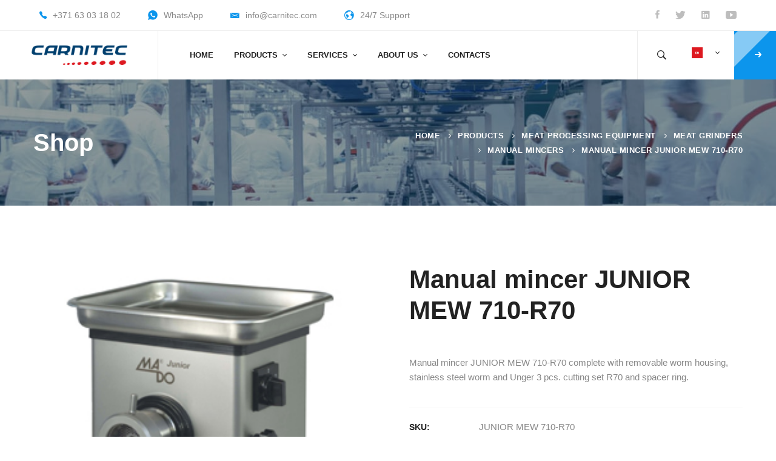

--- FILE ---
content_type: text/html; charset=UTF-8
request_url: https://carnitec.com/products/manual-mincer-junior-mew-710-r70/
body_size: 44991
content:
<!DOCTYPE html>
<html lang="en-US">
<head><meta charset="UTF-8"><script>if(navigator.userAgent.match(/MSIE|Internet Explorer/i)||navigator.userAgent.match(/Trident\/7\..*?rv:11/i)){var href=document.location.href;if(!href.match(/[?&]nowprocket/)){if(href.indexOf("?")==-1){if(href.indexOf("#")==-1){document.location.href=href+"?nowprocket=1"}else{document.location.href=href.replace("#","?nowprocket=1#")}}else{if(href.indexOf("#")==-1){document.location.href=href+"&nowprocket=1"}else{document.location.href=href.replace("#","&nowprocket=1#")}}}}</script><script>class RocketLazyLoadScripts{constructor(){this.triggerEvents=["keydown","mousedown","mousemove","touchmove","touchstart","touchend","wheel"],this.userEventHandler=this._triggerListener.bind(this),this.touchStartHandler=this._onTouchStart.bind(this),this.touchMoveHandler=this._onTouchMove.bind(this),this.touchEndHandler=this._onTouchEnd.bind(this),this.clickHandler=this._onClick.bind(this),this.interceptedClicks=[],window.addEventListener("pageshow",(e=>{this.persisted=e.persisted})),window.addEventListener("DOMContentLoaded",(()=>{this._preconnect3rdParties()})),this.delayedScripts={normal:[],async:[],defer:[]},this.allJQueries=[]}_addUserInteractionListener(e){document.hidden?e._triggerListener():(this.triggerEvents.forEach((t=>window.addEventListener(t,e.userEventHandler,{passive:!0}))),window.addEventListener("touchstart",e.touchStartHandler,{passive:!0}),window.addEventListener("mousedown",e.touchStartHandler),document.addEventListener("visibilitychange",e.userEventHandler))}_removeUserInteractionListener(){this.triggerEvents.forEach((e=>window.removeEventListener(e,this.userEventHandler,{passive:!0}))),document.removeEventListener("visibilitychange",this.userEventHandler)}_onTouchStart(e){"HTML"!==e.target.tagName&&(window.addEventListener("touchend",this.touchEndHandler),window.addEventListener("mouseup",this.touchEndHandler),window.addEventListener("touchmove",this.touchMoveHandler,{passive:!0}),window.addEventListener("mousemove",this.touchMoveHandler),e.target.addEventListener("click",this.clickHandler),this._renameDOMAttribute(e.target,"onclick","rocket-onclick"))}_onTouchMove(e){window.removeEventListener("touchend",this.touchEndHandler),window.removeEventListener("mouseup",this.touchEndHandler),window.removeEventListener("touchmove",this.touchMoveHandler,{passive:!0}),window.removeEventListener("mousemove",this.touchMoveHandler),e.target.removeEventListener("click",this.clickHandler),this._renameDOMAttribute(e.target,"rocket-onclick","onclick")}_onTouchEnd(e){window.removeEventListener("touchend",this.touchEndHandler),window.removeEventListener("mouseup",this.touchEndHandler),window.removeEventListener("touchmove",this.touchMoveHandler,{passive:!0}),window.removeEventListener("mousemove",this.touchMoveHandler)}_onClick(e){e.target.removeEventListener("click",this.clickHandler),this._renameDOMAttribute(e.target,"rocket-onclick","onclick"),this.interceptedClicks.push(e),e.preventDefault(),e.stopPropagation(),e.stopImmediatePropagation()}_replayClicks(){window.removeEventListener("touchstart",this.touchStartHandler,{passive:!0}),window.removeEventListener("mousedown",this.touchStartHandler),this.interceptedClicks.forEach((e=>{e.target.dispatchEvent(new MouseEvent("click",{view:e.view,bubbles:!0,cancelable:!0}))}))}_renameDOMAttribute(e,t,n){e.hasAttribute&&e.hasAttribute(t)&&(event.target.setAttribute(n,event.target.getAttribute(t)),event.target.removeAttribute(t))}_triggerListener(){this._removeUserInteractionListener(this),"loading"===document.readyState?document.addEventListener("DOMContentLoaded",this._loadEverythingNow.bind(this)):this._loadEverythingNow()}_preconnect3rdParties(){let e=[];document.querySelectorAll("script[type=rocketlazyloadscript]").forEach((t=>{if(t.hasAttribute("src")){const n=new URL(t.src).origin;n!==location.origin&&e.push({src:n,crossOrigin:t.crossOrigin||"module"===t.getAttribute("data-rocket-type")})}})),e=[...new Map(e.map((e=>[JSON.stringify(e),e]))).values()],this._batchInjectResourceHints(e,"preconnect")}async _loadEverythingNow(){this.lastBreath=Date.now(),this._delayEventListeners(),this._delayJQueryReady(this),this._handleDocumentWrite(),this._registerAllDelayedScripts(),this._preloadAllScripts(),await this._loadScriptsFromList(this.delayedScripts.normal),await this._loadScriptsFromList(this.delayedScripts.defer),await this._loadScriptsFromList(this.delayedScripts.async);try{await this._triggerDOMContentLoaded(),await this._triggerWindowLoad()}catch(e){}window.dispatchEvent(new Event("rocket-allScriptsLoaded")),this._replayClicks()}_registerAllDelayedScripts(){document.querySelectorAll("script[type=rocketlazyloadscript]").forEach((e=>{e.hasAttribute("src")?e.hasAttribute("async")&&!1!==e.async?this.delayedScripts.async.push(e):e.hasAttribute("defer")&&!1!==e.defer||"module"===e.getAttribute("data-rocket-type")?this.delayedScripts.defer.push(e):this.delayedScripts.normal.push(e):this.delayedScripts.normal.push(e)}))}async _transformScript(e){return await this._littleBreath(),new Promise((t=>{const n=document.createElement("script");[...e.attributes].forEach((e=>{let t=e.nodeName;"type"!==t&&("data-rocket-type"===t&&(t="type"),n.setAttribute(t,e.nodeValue))})),e.hasAttribute("src")?(n.addEventListener("load",t),n.addEventListener("error",t)):(n.text=e.text,t());try{e.parentNode.replaceChild(n,e)}catch(e){t()}}))}async _loadScriptsFromList(e){const t=e.shift();return t?(await this._transformScript(t),this._loadScriptsFromList(e)):Promise.resolve()}_preloadAllScripts(){this._batchInjectResourceHints([...this.delayedScripts.normal,...this.delayedScripts.defer,...this.delayedScripts.async],"preload")}_batchInjectResourceHints(e,t){var n=document.createDocumentFragment();e.forEach((e=>{if(e.src){const i=document.createElement("link");i.href=e.src,i.rel=t,"preconnect"!==t&&(i.as="script"),e.getAttribute&&"module"===e.getAttribute("data-rocket-type")&&(i.crossOrigin=!0),e.crossOrigin&&(i.crossOrigin=e.crossOrigin),n.appendChild(i)}})),document.head.appendChild(n)}_delayEventListeners(){let e={};function t(t,n){!function(t){function n(n){return e[t].eventsToRewrite.indexOf(n)>=0?"rocket-"+n:n}e[t]||(e[t]={originalFunctions:{add:t.addEventListener,remove:t.removeEventListener},eventsToRewrite:[]},t.addEventListener=function(){arguments[0]=n(arguments[0]),e[t].originalFunctions.add.apply(t,arguments)},t.removeEventListener=function(){arguments[0]=n(arguments[0]),e[t].originalFunctions.remove.apply(t,arguments)})}(t),e[t].eventsToRewrite.push(n)}function n(e,t){let n=e[t];Object.defineProperty(e,t,{get:()=>n||function(){},set(i){e["rocket"+t]=n=i}})}t(document,"DOMContentLoaded"),t(window,"DOMContentLoaded"),t(window,"load"),t(window,"pageshow"),t(document,"readystatechange"),n(document,"onreadystatechange"),n(window,"onload"),n(window,"onpageshow")}_delayJQueryReady(e){let t=window.jQuery;Object.defineProperty(window,"jQuery",{get:()=>t,set(n){if(n&&n.fn&&!e.allJQueries.includes(n)){n.fn.ready=n.fn.init.prototype.ready=function(t){e.domReadyFired?t.bind(document)(n):document.addEventListener("rocket-DOMContentLoaded",(()=>t.bind(document)(n)))};const t=n.fn.on;n.fn.on=n.fn.init.prototype.on=function(){if(this[0]===window){function e(e){return e.split(" ").map((e=>"load"===e||0===e.indexOf("load.")?"rocket-jquery-load":e)).join(" ")}"string"==typeof arguments[0]||arguments[0]instanceof String?arguments[0]=e(arguments[0]):"object"==typeof arguments[0]&&Object.keys(arguments[0]).forEach((t=>{delete Object.assign(arguments[0],{[e(t)]:arguments[0][t]})[t]}))}return t.apply(this,arguments),this},e.allJQueries.push(n)}t=n}})}async _triggerDOMContentLoaded(){this.domReadyFired=!0,await this._littleBreath(),document.dispatchEvent(new Event("rocket-DOMContentLoaded")),await this._littleBreath(),window.dispatchEvent(new Event("rocket-DOMContentLoaded")),await this._littleBreath(),document.dispatchEvent(new Event("rocket-readystatechange")),await this._littleBreath(),document.rocketonreadystatechange&&document.rocketonreadystatechange()}async _triggerWindowLoad(){await this._littleBreath(),window.dispatchEvent(new Event("rocket-load")),await this._littleBreath(),window.rocketonload&&window.rocketonload(),await this._littleBreath(),this.allJQueries.forEach((e=>e(window).trigger("rocket-jquery-load"))),await this._littleBreath();const e=new Event("rocket-pageshow");e.persisted=this.persisted,window.dispatchEvent(e),await this._littleBreath(),window.rocketonpageshow&&window.rocketonpageshow({persisted:this.persisted})}_handleDocumentWrite(){const e=new Map;document.write=document.writeln=function(t){const n=document.currentScript,i=document.createRange(),r=n.parentElement;let o=e.get(n);void 0===o&&(o=n.nextSibling,e.set(n,o));const s=document.createDocumentFragment();i.setStart(s,0),s.appendChild(i.createContextualFragment(t)),r.insertBefore(s,o)}}async _littleBreath(){Date.now()-this.lastBreath>45&&(await this._requestAnimFrame(),this.lastBreath=Date.now())}async _requestAnimFrame(){return document.hidden?new Promise((e=>setTimeout(e))):new Promise((e=>requestAnimationFrame(e)))}static run(){const e=new RocketLazyLoadScripts;e._addUserInteractionListener(e)}}RocketLazyLoadScripts.run();</script>
	
	<meta name="viewport" content="width=device-width, initial-scale=1">
	<link rel="profile" href="https://gmpg.org/xfn/11">
		<meta name='robots' content='index, follow, max-image-preview:large, max-snippet:-1, max-video-preview:-1' />
<link rel="alternate" hreflang="en-us" href="https://carnitec.com/products/manual-mincer-junior-mew-710-r70/" />
<link rel="alternate" hreflang="ru-ru" href="https://carnitec.com/ru/products/volchok-myasorubka-junior-mew-710-r70/" />
<link rel="alternate" hreflang="x-default" href="https://carnitec.com/products/manual-mincer-junior-mew-710-r70/" />

	<!-- This site is optimized with the Yoast SEO plugin v19.5.1 - https://yoast.com/wordpress/plugins/seo/ -->
	<title>Manual mincer JUNIOR MEW 710-R70 - Carnitec</title>
	<meta name="description" content="Manual mincer JUNIOR MEW 710-R70 complete with removable worm housing, stainless steel worm and Unger 3 pcs. cutting set R70 and spacer ring." />
	<link rel="canonical" href="https://carnitec.com/en/products/manual-mincer-junior-mew-710-r70/" />
	<meta property="og:locale" content="en_US" />
	<meta property="og:type" content="article" />
	<meta property="og:title" content="Manual mincer JUNIOR MEW 710-R70 - Carnitec" />
	<meta property="og:description" content="Manual mincer JUNIOR MEW 710-R70 complete with removable worm housing, stainless steel worm and Unger 3 pcs. cutting set R70 and spacer ring." />
	<meta property="og:url" content="https://carnitec.com/en/products/manual-mincer-junior-mew-710-r70/" />
	<meta property="og:site_name" content="Carnitec" />
	<meta property="article:publisher" content="https://facebook.com/carnitec1" />
	<meta property="og:image" content="https://carnitec.com/wp-content/uploads/2016/06/Bild_710.jpg" />
	<meta property="og:image:width" content="260" />
	<meta property="og:image:height" content="260" />
	<meta property="og:image:type" content="image/jpeg" />
	<meta name="twitter:card" content="summary" />
	<meta name="twitter:site" content="@carnitec_" />
	<meta name="twitter:label1" content="Est. reading time" />
	<meta name="twitter:data1" content="1 minute" />
	<script type="application/ld+json" class="yoast-schema-graph">{"@context":"https://schema.org","@graph":[{"@type":"WebPage","@id":"https://carnitec.com/en/products/manual-mincer-junior-mew-710-r70/","url":"https://carnitec.com/en/products/manual-mincer-junior-mew-710-r70/","name":"Manual mincer JUNIOR MEW 710-R70 - Carnitec","isPartOf":{"@id":"https://carnitec.com/lv/#website"},"primaryImageOfPage":{"@id":"https://carnitec.com/en/products/manual-mincer-junior-mew-710-r70/#primaryimage"},"image":{"@id":"https://carnitec.com/en/products/manual-mincer-junior-mew-710-r70/#primaryimage"},"thumbnailUrl":"https://carnitec.com/wp-content/uploads/2016/06/Bild_710.jpg","datePublished":"2016-06-20T18:47:21+00:00","dateModified":"2016-06-20T18:47:21+00:00","description":"Manual mincer JUNIOR MEW 710-R70 complete with removable worm housing, stainless steel worm and Unger 3 pcs. cutting set R70 and spacer ring.","breadcrumb":{"@id":"https://carnitec.com/en/products/manual-mincer-junior-mew-710-r70/#breadcrumb"},"inLanguage":"en-US","potentialAction":[{"@type":"ReadAction","target":["https://carnitec.com/en/products/manual-mincer-junior-mew-710-r70/"]}]},{"@type":"ImageObject","inLanguage":"en-US","@id":"https://carnitec.com/en/products/manual-mincer-junior-mew-710-r70/#primaryimage","url":"https://carnitec.com/wp-content/uploads/2016/06/Bild_710.jpg","contentUrl":"https://carnitec.com/wp-content/uploads/2016/06/Bild_710.jpg","width":260,"height":260},{"@type":"BreadcrumbList","@id":"https://carnitec.com/en/products/manual-mincer-junior-mew-710-r70/#breadcrumb","itemListElement":[{"@type":"ListItem","position":1,"name":"Главная страница","item":"https://carnitec.com/"},{"@type":"ListItem","position":2,"name":"Товары","item":"https://carnitec.com/shop/"},{"@type":"ListItem","position":3,"name":"Manual mincer JUNIOR MEW 710-R70"}]},{"@type":"WebSite","@id":"https://carnitec.com/lv/#website","url":"https://carnitec.com/lv/","name":"Carnitec","description":"Food processing equipment","publisher":{"@id":"https://carnitec.com/lv/#organization"},"potentialAction":[{"@type":"SearchAction","target":{"@type":"EntryPoint","urlTemplate":"https://carnitec.com/lv/?s={search_term_string}"},"query-input":"required name=search_term_string"}],"inLanguage":"en-US"},{"@type":"Organization","@id":"https://carnitec.com/lv/#organization","name":"Carnitec - food processing equipment","url":"https://carnitec.com/lv/","sameAs":["https://www.instagram.com/carnitec/?hl=en","https://www.linkedin.com/company/carnitec-ltd/","https://www.youtube.com/channel/UCwfiuJujkF2QxPPZAqB0T2w","https://facebook.com/carnitec1","https://twitter.com/carnitec_"],"logo":{"@type":"ImageObject","inLanguage":"en-US","@id":"https://carnitec.com/lv/#/schema/logo/image/","url":"http://carnitec.com/wp-content/uploads/2018/01/carnitec_logo_2018.png","contentUrl":"http://carnitec.com/wp-content/uploads/2018/01/carnitec_logo_2018.png","width":180,"height":50,"caption":"Carnitec - food processing equipment"},"image":{"@id":"https://carnitec.com/lv/#/schema/logo/image/"}}]}</script>
	<!-- / Yoast SEO plugin. -->


<link rel='dns-prefetch' href='//js-eu1.hs-scripts.com' />
<link rel='dns-prefetch' href='//www.google.com' />

<link data-minify="1" rel='stylesheet' id='mgwb-style-frontend-css'  href='https://carnitec.com/wp-content/cache/min/1/wp-content/plugins/mgwoocommercebrands/css/mgwoocommercebrands.css?ver=1763625960' type='text/css' media='all' />
<link data-minify="1" rel='stylesheet' id='owl-main-css'  href='https://carnitec.com/wp-content/cache/min/1/wp-content/plugins/mgwoocommercebrands/js/owl-carousel/owl.carousel.css?ver=1763625960' type='text/css' media='all' />
<link data-minify="1" rel='stylesheet' id='owl-theme-css'  href='https://carnitec.com/wp-content/cache/min/1/wp-content/plugins/mgwoocommercebrands/js/owl-carousel/owl.theme.css?ver=1763625960' type='text/css' media='all' />
<link rel='stylesheet' id='wp-block-library-css'  href='https://carnitec.com/wp-includes/css/dist/block-library/style.min.css' type='text/css' media='all' />
<style id='wp-block-library-theme-inline-css' type='text/css'>
.wp-block-audio figcaption{color:#555;font-size:13px;text-align:center}.is-dark-theme .wp-block-audio figcaption{color:hsla(0,0%,100%,.65)}.wp-block-code{border:1px solid #ccc;border-radius:4px;font-family:Menlo,Consolas,monaco,monospace;padding:.8em 1em}.wp-block-embed figcaption{color:#555;font-size:13px;text-align:center}.is-dark-theme .wp-block-embed figcaption{color:hsla(0,0%,100%,.65)}.blocks-gallery-caption{color:#555;font-size:13px;text-align:center}.is-dark-theme .blocks-gallery-caption{color:hsla(0,0%,100%,.65)}.wp-block-image figcaption{color:#555;font-size:13px;text-align:center}.is-dark-theme .wp-block-image figcaption{color:hsla(0,0%,100%,.65)}.wp-block-pullquote{border-top:4px solid;border-bottom:4px solid;margin-bottom:1.75em;color:currentColor}.wp-block-pullquote__citation,.wp-block-pullquote cite,.wp-block-pullquote footer{color:currentColor;text-transform:uppercase;font-size:.8125em;font-style:normal}.wp-block-quote{border-left:.25em solid;margin:0 0 1.75em;padding-left:1em}.wp-block-quote cite,.wp-block-quote footer{color:currentColor;font-size:.8125em;position:relative;font-style:normal}.wp-block-quote.has-text-align-right{border-left:none;border-right:.25em solid;padding-left:0;padding-right:1em}.wp-block-quote.has-text-align-center{border:none;padding-left:0}.wp-block-quote.is-large,.wp-block-quote.is-style-large,.wp-block-quote.is-style-plain{border:none}.wp-block-search .wp-block-search__label{font-weight:700}:where(.wp-block-group.has-background){padding:1.25em 2.375em}.wp-block-separator.has-css-opacity{opacity:.4}.wp-block-separator{border:none;border-bottom:2px solid;margin-left:auto;margin-right:auto}.wp-block-separator.has-alpha-channel-opacity{opacity:1}.wp-block-separator:not(.is-style-wide):not(.is-style-dots){width:100px}.wp-block-separator.has-background:not(.is-style-dots){border-bottom:none;height:1px}.wp-block-separator.has-background:not(.is-style-wide):not(.is-style-dots){height:2px}.wp-block-table thead{border-bottom:3px solid}.wp-block-table tfoot{border-top:3px solid}.wp-block-table td,.wp-block-table th{padding:.5em;border:1px solid;word-break:normal}.wp-block-table figcaption{color:#555;font-size:13px;text-align:center}.is-dark-theme .wp-block-table figcaption{color:hsla(0,0%,100%,.65)}.wp-block-video figcaption{color:#555;font-size:13px;text-align:center}.is-dark-theme .wp-block-video figcaption{color:hsla(0,0%,100%,.65)}.wp-block-template-part.has-background{padding:1.25em 2.375em;margin-top:0;margin-bottom:0}
</style>
<link data-minify="1" rel='stylesheet' id='wc-blocks-vendors-style-css'  href='https://carnitec.com/wp-content/cache/min/1/wp-content/plugins/woocommerce/packages/woocommerce-blocks/build/wc-blocks-vendors-style.css?ver=1763625960' type='text/css' media='all' />
<link data-minify="1" rel='stylesheet' id='wc-blocks-style-css'  href='https://carnitec.com/wp-content/cache/min/1/wp-content/plugins/woocommerce/packages/woocommerce-blocks/build/wc-blocks-style.css?ver=1763625961' type='text/css' media='all' />
<style id='global-styles-inline-css' type='text/css'>
body{--wp--preset--color--black: #000000;--wp--preset--color--cyan-bluish-gray: #abb8c3;--wp--preset--color--white: #ffffff;--wp--preset--color--pale-pink: #f78da7;--wp--preset--color--vivid-red: #cf2e2e;--wp--preset--color--luminous-vivid-orange: #ff6900;--wp--preset--color--luminous-vivid-amber: #fcb900;--wp--preset--color--light-green-cyan: #7bdcb5;--wp--preset--color--vivid-green-cyan: #00d084;--wp--preset--color--pale-cyan-blue: #8ed1fc;--wp--preset--color--vivid-cyan-blue: #0693e3;--wp--preset--color--vivid-purple: #9b51e0;--wp--preset--gradient--vivid-cyan-blue-to-vivid-purple: linear-gradient(135deg,rgba(6,147,227,1) 0%,rgb(155,81,224) 100%);--wp--preset--gradient--light-green-cyan-to-vivid-green-cyan: linear-gradient(135deg,rgb(122,220,180) 0%,rgb(0,208,130) 100%);--wp--preset--gradient--luminous-vivid-amber-to-luminous-vivid-orange: linear-gradient(135deg,rgba(252,185,0,1) 0%,rgba(255,105,0,1) 100%);--wp--preset--gradient--luminous-vivid-orange-to-vivid-red: linear-gradient(135deg,rgba(255,105,0,1) 0%,rgb(207,46,46) 100%);--wp--preset--gradient--very-light-gray-to-cyan-bluish-gray: linear-gradient(135deg,rgb(238,238,238) 0%,rgb(169,184,195) 100%);--wp--preset--gradient--cool-to-warm-spectrum: linear-gradient(135deg,rgb(74,234,220) 0%,rgb(151,120,209) 20%,rgb(207,42,186) 40%,rgb(238,44,130) 60%,rgb(251,105,98) 80%,rgb(254,248,76) 100%);--wp--preset--gradient--blush-light-purple: linear-gradient(135deg,rgb(255,206,236) 0%,rgb(152,150,240) 100%);--wp--preset--gradient--blush-bordeaux: linear-gradient(135deg,rgb(254,205,165) 0%,rgb(254,45,45) 50%,rgb(107,0,62) 100%);--wp--preset--gradient--luminous-dusk: linear-gradient(135deg,rgb(255,203,112) 0%,rgb(199,81,192) 50%,rgb(65,88,208) 100%);--wp--preset--gradient--pale-ocean: linear-gradient(135deg,rgb(255,245,203) 0%,rgb(182,227,212) 50%,rgb(51,167,181) 100%);--wp--preset--gradient--electric-grass: linear-gradient(135deg,rgb(202,248,128) 0%,rgb(113,206,126) 100%);--wp--preset--gradient--midnight: linear-gradient(135deg,rgb(2,3,129) 0%,rgb(40,116,252) 100%);--wp--preset--duotone--dark-grayscale: url('#wp-duotone-dark-grayscale');--wp--preset--duotone--grayscale: url('#wp-duotone-grayscale');--wp--preset--duotone--purple-yellow: url('#wp-duotone-purple-yellow');--wp--preset--duotone--blue-red: url('#wp-duotone-blue-red');--wp--preset--duotone--midnight: url('#wp-duotone-midnight');--wp--preset--duotone--magenta-yellow: url('#wp-duotone-magenta-yellow');--wp--preset--duotone--purple-green: url('#wp-duotone-purple-green');--wp--preset--duotone--blue-orange: url('#wp-duotone-blue-orange');--wp--preset--font-size--small: 13px;--wp--preset--font-size--medium: 20px;--wp--preset--font-size--large: 36px;--wp--preset--font-size--x-large: 42px;}.has-black-color{color: var(--wp--preset--color--black) !important;}.has-cyan-bluish-gray-color{color: var(--wp--preset--color--cyan-bluish-gray) !important;}.has-white-color{color: var(--wp--preset--color--white) !important;}.has-pale-pink-color{color: var(--wp--preset--color--pale-pink) !important;}.has-vivid-red-color{color: var(--wp--preset--color--vivid-red) !important;}.has-luminous-vivid-orange-color{color: var(--wp--preset--color--luminous-vivid-orange) !important;}.has-luminous-vivid-amber-color{color: var(--wp--preset--color--luminous-vivid-amber) !important;}.has-light-green-cyan-color{color: var(--wp--preset--color--light-green-cyan) !important;}.has-vivid-green-cyan-color{color: var(--wp--preset--color--vivid-green-cyan) !important;}.has-pale-cyan-blue-color{color: var(--wp--preset--color--pale-cyan-blue) !important;}.has-vivid-cyan-blue-color{color: var(--wp--preset--color--vivid-cyan-blue) !important;}.has-vivid-purple-color{color: var(--wp--preset--color--vivid-purple) !important;}.has-black-background-color{background-color: var(--wp--preset--color--black) !important;}.has-cyan-bluish-gray-background-color{background-color: var(--wp--preset--color--cyan-bluish-gray) !important;}.has-white-background-color{background-color: var(--wp--preset--color--white) !important;}.has-pale-pink-background-color{background-color: var(--wp--preset--color--pale-pink) !important;}.has-vivid-red-background-color{background-color: var(--wp--preset--color--vivid-red) !important;}.has-luminous-vivid-orange-background-color{background-color: var(--wp--preset--color--luminous-vivid-orange) !important;}.has-luminous-vivid-amber-background-color{background-color: var(--wp--preset--color--luminous-vivid-amber) !important;}.has-light-green-cyan-background-color{background-color: var(--wp--preset--color--light-green-cyan) !important;}.has-vivid-green-cyan-background-color{background-color: var(--wp--preset--color--vivid-green-cyan) !important;}.has-pale-cyan-blue-background-color{background-color: var(--wp--preset--color--pale-cyan-blue) !important;}.has-vivid-cyan-blue-background-color{background-color: var(--wp--preset--color--vivid-cyan-blue) !important;}.has-vivid-purple-background-color{background-color: var(--wp--preset--color--vivid-purple) !important;}.has-black-border-color{border-color: var(--wp--preset--color--black) !important;}.has-cyan-bluish-gray-border-color{border-color: var(--wp--preset--color--cyan-bluish-gray) !important;}.has-white-border-color{border-color: var(--wp--preset--color--white) !important;}.has-pale-pink-border-color{border-color: var(--wp--preset--color--pale-pink) !important;}.has-vivid-red-border-color{border-color: var(--wp--preset--color--vivid-red) !important;}.has-luminous-vivid-orange-border-color{border-color: var(--wp--preset--color--luminous-vivid-orange) !important;}.has-luminous-vivid-amber-border-color{border-color: var(--wp--preset--color--luminous-vivid-amber) !important;}.has-light-green-cyan-border-color{border-color: var(--wp--preset--color--light-green-cyan) !important;}.has-vivid-green-cyan-border-color{border-color: var(--wp--preset--color--vivid-green-cyan) !important;}.has-pale-cyan-blue-border-color{border-color: var(--wp--preset--color--pale-cyan-blue) !important;}.has-vivid-cyan-blue-border-color{border-color: var(--wp--preset--color--vivid-cyan-blue) !important;}.has-vivid-purple-border-color{border-color: var(--wp--preset--color--vivid-purple) !important;}.has-vivid-cyan-blue-to-vivid-purple-gradient-background{background: var(--wp--preset--gradient--vivid-cyan-blue-to-vivid-purple) !important;}.has-light-green-cyan-to-vivid-green-cyan-gradient-background{background: var(--wp--preset--gradient--light-green-cyan-to-vivid-green-cyan) !important;}.has-luminous-vivid-amber-to-luminous-vivid-orange-gradient-background{background: var(--wp--preset--gradient--luminous-vivid-amber-to-luminous-vivid-orange) !important;}.has-luminous-vivid-orange-to-vivid-red-gradient-background{background: var(--wp--preset--gradient--luminous-vivid-orange-to-vivid-red) !important;}.has-very-light-gray-to-cyan-bluish-gray-gradient-background{background: var(--wp--preset--gradient--very-light-gray-to-cyan-bluish-gray) !important;}.has-cool-to-warm-spectrum-gradient-background{background: var(--wp--preset--gradient--cool-to-warm-spectrum) !important;}.has-blush-light-purple-gradient-background{background: var(--wp--preset--gradient--blush-light-purple) !important;}.has-blush-bordeaux-gradient-background{background: var(--wp--preset--gradient--blush-bordeaux) !important;}.has-luminous-dusk-gradient-background{background: var(--wp--preset--gradient--luminous-dusk) !important;}.has-pale-ocean-gradient-background{background: var(--wp--preset--gradient--pale-ocean) !important;}.has-electric-grass-gradient-background{background: var(--wp--preset--gradient--electric-grass) !important;}.has-midnight-gradient-background{background: var(--wp--preset--gradient--midnight) !important;}.has-small-font-size{font-size: var(--wp--preset--font-size--small) !important;}.has-medium-font-size{font-size: var(--wp--preset--font-size--medium) !important;}.has-large-font-size{font-size: var(--wp--preset--font-size--large) !important;}.has-x-large-font-size{font-size: var(--wp--preset--font-size--x-large) !important;}
</style>
<link data-minify="1" rel='stylesheet' id='contact-form-7-css'  href='https://carnitec.com/wp-content/cache/min/1/wp-content/plugins/contact-form-7/includes/css/styles.css?ver=1763625961' type='text/css' media='all' />
<link data-minify="1" rel='stylesheet' id='wpa-css-css'  href='https://carnitec.com/wp-content/cache/min/1/wp-content/plugins/honeypot/includes/css/wpa.css?ver=1763625961' type='text/css' media='all' />
<link rel='stylesheet' id='responsive-lightbox-prettyphoto-css'  href='https://carnitec.com/wp-content/plugins/responsive-lightbox/assets/prettyphoto/prettyPhoto.min.css' type='text/css' media='all' />
<link data-minify="1" rel='stylesheet' id='rs-plugin-settings-css'  href='https://carnitec.com/wp-content/cache/min/1/wp-content/plugins/revslider/public/assets/css/settings.css?ver=1763625961' type='text/css' media='all' />
<style id='rs-plugin-settings-inline-css' type='text/css'>
#rs-demo-id {}
</style>
<link data-minify="1" rel='stylesheet' id='front_end_style-css'  href='https://carnitec.com/wp-content/cache/min/1/wp-content/plugins/woo-product-tab/css/front-style.css?ver=1763626099' type='text/css' media='all' />
<link data-minify="1" rel='stylesheet' id='slider-style-css'  href='https://carnitec.com/wp-content/cache/min/1/wp-content/plugins/woo-product-tab/css/slick-slider/slick.css?ver=1763626099' type='text/css' media='all' />
<link data-minify="1" rel='stylesheet' id='grid-style-css'  href='https://carnitec.com/wp-content/cache/min/1/wp-content/plugins/woo-product-tab/css/grid/grid.css?ver=1763626099' type='text/css' media='all' />
<link data-minify="1" rel='stylesheet' id='effect-style-css'  href='https://carnitec.com/wp-content/cache/min/1/wp-content/plugins/woo-product-tab/css/effects.css?ver=1763626099' type='text/css' media='all' />
<link data-minify="1" rel='stylesheet' id='lightbox-style-css'  href='https://carnitec.com/wp-content/cache/min/1/wp-content/plugins/woo-product-tab/css/lightbox/lightbox.css?ver=1763626099' type='text/css' media='all' />
<link data-minify="1" rel='stylesheet' id='faq-style-css'  href='https://carnitec.com/wp-content/cache/min/1/wp-content/plugins/woo-product-tab/css/faq/faq.css?ver=1763626099' type='text/css' media='all' />
<link data-minify="1" rel='stylesheet' id='map-style-css'  href='https://carnitec.com/wp-content/cache/min/1/wp-content/plugins/woo-product-tab/css/map/map.css?ver=1763626099' type='text/css' media='all' />
<link data-minify="1" rel='stylesheet' id='video-style-css'  href='https://carnitec.com/wp-content/cache/min/1/wp-content/plugins/woo-product-tab/css/video/video-js.css?ver=1763626099' type='text/css' media='all' />
<link data-minify="1" rel='stylesheet' id='tooltip-style-css'  href='https://carnitec.com/wp-content/cache/min/1/wp-content/plugins/woo-product-tab/css/tooltip/tipsy.css?ver=1763626099' type='text/css' media='all' />
<link data-minify="1" rel='stylesheet' id='extra-button-style-css'  href='https://carnitec.com/wp-content/cache/min/1/wp-content/plugins/woo-product-tab/css/extra-button/extra-style.css?ver=1763626099' type='text/css' media='all' />
<link data-minify="1" rel='stylesheet' id='scroller-style-css'  href='https://carnitec.com/wp-content/cache/min/1/wp-content/plugins/woo-product-tab/css/scroll/tinyscroller.css?ver=1763626099' type='text/css' media='all' />
<link data-minify="1" rel='stylesheet' id='woocommerce-layout-css'  href='https://carnitec.com/wp-content/cache/min/1/wp-content/plugins/woocommerce/assets/css/woocommerce-layout.css?ver=1763625961' type='text/css' media='all' />
<link data-minify="1" rel='stylesheet' id='woocommerce-smallscreen-css'  href='https://carnitec.com/wp-content/cache/min/1/wp-content/plugins/woocommerce/assets/css/woocommerce-smallscreen.css?ver=1763625961' type='text/css' media='only screen and (max-width: 768px)' />
<link data-minify="1" rel='stylesheet' id='woocommerce-general-css'  href='https://carnitec.com/wp-content/cache/min/1/wp-content/plugins/woocommerce/assets/css/woocommerce.css?ver=1763625961' type='text/css' media='all' />
<style id='woocommerce-inline-inline-css' type='text/css'>
.woocommerce form .form-row .required { visibility: visible; }
</style>
<link rel='stylesheet' id='wpml-legacy-dropdown-0-css'  href='//carnitec.com/wp-content/plugins/sitepress-multilingual-cms/templates/language-switchers/legacy-dropdown/style.min.css' type='text/css' media='all' />
<link rel='stylesheet' id='wpml-legacy-dropdown-click-0-css'  href='//carnitec.com/wp-content/plugins/sitepress-multilingual-cms/templates/language-switchers/legacy-dropdown-click/style.min.css' type='text/css' media='all' />
<style id='wpml-legacy-dropdown-click-0-inline-css' type='text/css'>
.wpml-ls-statics-shortcode_actions{background-color:#ffffff;}.wpml-ls-statics-shortcode_actions, .wpml-ls-statics-shortcode_actions .wpml-ls-sub-menu, .wpml-ls-statics-shortcode_actions a {border-color:#cdcdcd;}.wpml-ls-statics-shortcode_actions a {color:#444444;background-color:#ffffff;}.wpml-ls-statics-shortcode_actions a:hover,.wpml-ls-statics-shortcode_actions a:focus {color:#000000;background-color:#eeeeee;}.wpml-ls-statics-shortcode_actions .wpml-ls-current-language>a {color:#444444;background-color:#ffffff;}.wpml-ls-statics-shortcode_actions .wpml-ls-current-language:hover>a, .wpml-ls-statics-shortcode_actions .wpml-ls-current-language>a:focus {color:#000000;background-color:#eeeeee;}
</style>
<link rel='stylesheet' id='cmplz-general-css'  href='https://carnitec.com/wp-content/plugins/complianz-gdpr-premium/assets/css/cookieblocker.min.css' type='text/css' media='all' />
<link data-minify="1" rel='stylesheet' id='font-flat-css'  href='https://carnitec.com/wp-content/cache/min/1/wp-content/themes/tractor/assets/fonts/flat/font-flat.css?ver=1763625961' type='text/css' media='all' />
<link data-minify="1" rel='stylesheet' id='font-tractor-css'  href='https://carnitec.com/wp-content/cache/min/1/wp-content/themes/tractor/assets/fonts/tractor/font-tractor.css?ver=1763625961' type='text/css' media='all' />
<link data-minify="1" rel='stylesheet' id='font-icomoon-css'  href='https://carnitec.com/wp-content/cache/min/1/wp-content/themes/tractor/assets/fonts/icomoon/font-icomoon.css?ver=1763625961' type='text/css' media='all' />
<link data-minify="1" rel='stylesheet' id='lightgallery-css'  href='https://carnitec.com/wp-content/cache/min/1/wp-content/themes/tractor/assets/libs/light-gallery/css/lightgallery.min.css?ver=1763625961' type='text/css' media='all' />
<link data-minify="1" rel='stylesheet' id='tractor-style-css'  href='https://carnitec.com/wp-content/cache/min/1/wp-content/themes/tractor/style.css?ver=1763625961' type='text/css' media='all' />
<style id='tractor-style-inline-css' type='text/css'>

				.primary-font, .tm-button, button, input, select, textarea{ font-family: Roboto }
				.primary-font-important { font-family: Roboto !important }
				h1,.h1{font-size: 39.2px}
				h2,.h2{font-size: 25.2px}
				h3,.h3{font-size: 22.4px}
				h4,.h4{font-size: 16.8px}
				h5,.h5{font-size: 14px}
				h6,.h6{font-size: 9.8px}

				@media (min-width: 544px) and (max-width: 1199px) {
					h1,.h1{font-size: calc(39.2px + (56 - 39.2) * ((100vw - 554px) / 646))}
					h2,.h2{font-size: calc(25.2px + (36 - 25.2) * ((100vw - 554px) / 646))}
					h3,.h3{font-size: calc(22.4px + (32 - 22.4) * ((100vw - 554px) / 646))}
					h4,.h4{font-size: calc(16.8px + (24 - 16.8) * ((100vw - 554px) / 646))}
					h5,.h5{font-size: calc(14px + (20 - 14) * ((100vw - 554px) / 646))}
					h6,.h6{font-size: calc(9.8px + (14 - 9.8) * ((100vw - 554px) / 646))}
				}
			
				.boxed
				{
	                max-width: 1200px;
	            }
                blockquote:before,
                .sticky span,
                .comment-list .comment-actions a,
                mark,
                .error404 .error-404-big-title,
                .page-close-mobile-menu:hover,
                .growl-close:hover,
                .primary-color,
                .tm-button.style-flat.tm-button-primary:hover,
				.tm-button.style-outline.tm-button-primary,
				.tm-button.style-text.tm-button-primary,
				.tm-button.style-text.tm-button-primary:hover .button-icon,
				.tm-box-icon .tm-button .button-icon,
				.tm-box-icon .tm-button:hover,
				.tm-box-icon.style-1 .icon,
				.tm-box-icon.style-3 .icon,
				.tm-box-icon.style-5 .icon,
				.tm-box-icon.style-6 .icon,
				.tm-box-icon.style-8 .content-wrap a.tm-button .button-icon,
				.tm-box-icon.style-9 .icon,
				.tm-contact-form-7 .form-icon,
				.tm-popup-video.style-button-06 a .video-text:after,
				.header-21 .info-icon,
				.tm-swiper.nav-style-3 .swiper-nav-button:hover,
				.tm-swiper.nav-style-6 .swiper-nav-button:hover,
				.tm-counter.style-01 .number-wrap,
				.tm-counter.style-02 .number-wrap,
				.tm-circle-progress-chart .chart-icon,
				.tm-maps.overlay-style-02 .middle-dot,
				.tm-product-banner-slider .tm-product-banner-btn,
				.tm-countdown.skin-dark .number,
				.tm-countdown.skin-dark .separator,
				.tm-slider-button.style-04 .slider-btn:hover,
				.tm-drop-cap.style-1 .drop-cap,
				.typed-text mark,
				.typed-text .typed-cursor,
				.tm-attribute-list.style-01 .icon,
				.tm-twitter.style-slider-quote .tweet-info:before,
				.tm-twitter.style-slider-quote .tweet-text a,
				.tm-twitter .tweet:before,
				.tm-heading.modern-with-separator .heading,
				.tm-button.tm-button-secondary.style-text:hover,
				.tm-button.style-border-text.tm-button-primary,
				.tm-button.style-border-text.tm-button-secondary .button-icon,
				.tm-button.style-border-text.tm-button-primary .button-icon,
				.tm-box-icon.style-1 .tm-box-icon__btn,
				.tm-box-icon.style-11 .icon,
				.tm-case-study.style-grid .post-read-more span,
				.tm-case-study.style-grid-caption-2 .post-read-more a,
				.tm-info-boxes .box-icon,
				.tm-box-icon.style-3 .icon,
				.tm-box-icon.style-4 .icon,
				.tm-box-icon.style-10 .heading-wrap:hover .icon,
				.header-19 .info-icon,
				.tm-info-boxes .tm-button .button-icon,
				.tm-team-member .social-networks a:hover,
				.tm-instagram .instagram-user-name,
				.tm-blog .post-title a:hover,
				.tm-blog .post-categories a:hover,
				.tm-blog.style-list .post-author-meta a:hover,
				.tm-blog.style-02 .post-read-more .btn-icon,
				.tm-blog.style-grid_classic_02 .post-categories,
				.tm-blog.style-grid_classic_02 .post-author-meta a:hover,
				.tm-blog.style-01 .post-categories,
				.tm-blog.style-01 .post-read-more,
				.tm-blog.style-04 .post-date span,
				.tm-blog.style-metro .post-date span,
				.tm-blog.style-carousel_02 .post-read-more a,
				.tm-blog.style-carousel_02 .post-read-more .btn-icon,
				.tm-blog.style-03 .post-read-more .btn-icon,
				.tm-blog.style-05 .post-read-more,
				.tm-box-icon.style-2 .tm-box-icon__btn,
				.tm-case-study .post-title a:hover,
				.tm-case-study .post-categories:hover,
				.tm-case-study.style-simple-list .grid-item:hover .post-title,
				.tm-service .post-read-more .btn-icon,
				.tm-service-feature.style-01 .icon,
				.tm-service.style-04 .post-icon,
				.tm-service.style-05 .post-icon,
				.tm-office-info .link a:after,
				.tm-office-info .info > div:before,
				.tm-category-feature.style-01 .icon,
				.tm-product.style-grid .woosw-btn.woosw-added,
				.tm-pricing .feature-icon,
				.tm-pricing.style-2 .price-wrap-inner,
				.tm-pricing-rotate-box .tm-pricing-list li:before,
				.tm-service-pricing-menu .service-cost,
				.tm-testimonial.style-3 .testimonial-by-line,
				.tm-swiper.nav-style-7 .swiper-nav-button:hover,
				.tm-list .marker,
				.tm-list .link:hover,
				.tm-list.style-modern-icon-04 .marker,
				.tm-social-networks .link:hover,
				.woosw-area .woosw-inner .woosw-content .woosw-content-top .woosw-close:hover,
				.woosw-area .woosw-inner .woosw-content .woosw-content-bot .woosw-content-bot-inner .woosw-page a:hover,
				.woosw-continue:hover,
				.skin-primary .wpcf7-text.wpcf7-text, .skin-primary .wpcf7-textarea,
				.tm-menu .menu-price,
				.page-content .tm-custom-menu.style-1 .menu a:hover,
				.post-share a:hover,
				.post-share-toggle,
				.single-post .post-meta .sl-icon,
				.single-post .entry-banner .post-meta a:hover,
				.post-share .post-share-title:before,
				.single-post .post-tags span:before,
				.related-posts .related-post-title a:hover,
				.single-case_study .entry-banner .post-categories,
				.simple-footer .social-networks a:hover,
				.widget_recent_entries .post-date:before,
				.tm-mailchimp-form.style-1 input[type='email']:focus,
				.tm-mailchimp-form.style-3 .form-submit,
				.tm-mailchimp-form.style-5 .form-submit:hover,
				.tm-mailchimp-form.style-6 .form-submit,
				.tm-mailchimp-form.style-11 .form-submit:hover:after,
				.page-sidebar-fixed .widget a:hover,
				.top-bar-office-wrapper .office-list a:hover,
				.menu--primary .menu-item-feature,
				.nav-links a:hover:after,
				.page-main-content .search-form .search-submit:hover .search-btn-icon,
				.widget_search .search-submit:hover .search-btn-icon, .widget_product_search .search-submit:hover .search-btn-icon,
				.tm-testimonial.style-8.pagination-style-8 .swiper-pagination .swiper-pagination-current,
				.tm-cta-box .info .link a,
				.tm-popup-video.style-button-05 a .video-play,
				.tm-case-study.style-carousel-2 .post-info .post-number,
				.tm-case-study.style-carousel-2 .post-info .post-read-more:after
				{ 
					color: #FEBC35 
				}
                .primary-color-important,
				.primary-color-hover-important:hover,
				.tm-mailchimp-form.style-10 .mc4wp-form-fields .form-submit
				 {
                      color: #FEBC35!important;
				 }
                .primary-background-color,
                .hint--primary:after,
                .page-scroll-up,
                .widget_calendar #today,
                .top-bar-01 .top-bar-button,
                .desktop-menu .header-09 .header-special-button,
                .tm-popup-video.style-button-06 a .video-text:before,
                .tm-heading.with-separator-05:before,
                .tm-slider.style-5 .swiper-container .swiper-slide .row .info-wrap .heading:before,
                .tm-slider.style-5 .swiper-container .swiper-slide .row .info-wrap .more a:hover,
                .tm-service.style-carousel_07 > .tm-service-pagination > .swiper-container > .swiper-wrapper .swiper-slide.swiper-slide-active .post-info,
                .tm-service.style-carousel_07 > .swiper-container .service-item .service-item-inner .service-title:after,
                .tm-service.style-carousel_07 > .swiper-container .service-item .service-item-inner .service-more a:hover,
                .tm-case-study.style-carousel-4 .swiper-item:hover .post-item-wrap,
                .tm-box-icon.style-11 .content-wrap:before,
                .tm-box-icon.style-1 .tm-box-icon__btn:after,
                .tm-accordion.style-1 .accordion-title:before,
                .tm-accordion.style-2 .accordion-title:after,
                .tm-accordion.style-3 .active .accordion-title,
                .tm-accordion.style-3 .accordion-title:hover,
				.tm-maps.overlay-style-01 .animated-dot .middle-dot,
				.tm-maps.overlay-style-01 .animated-dot div[class*='signal'],
				.tm-button.style-border-text .button-text:after,
				.tm-button.style-outline.tm-button-grey:hover,
				.vc_tta.vc_general.vc_tta-style-tractor-tour-01 .vc_tta-tabs-list .vc_tta-tab:hover, .vc_tta.vc_general.vc_tta-style-tractor-tour-01 .vc_tta-tabs-list .vc_tta-tab.vc_active,
				.vc_tta.vc_general.vc_tta-style-tractor-tour-02 .vc_tta-tabs-list .vc_tta-tab:hover, .vc_tta.vc_general.vc_tta-style-tractor-tour-02 .vc_tta-tabs-list .vc_tta-tab.vc_active,
				.tm-gallery-slider .lSAction .lSPrev:hover .nav-button-icon:before, .tm-gallery-slider .lSAction .lSNext:hover .nav-button-icon:before,
				.tm-card.style-2 .icon:before,
				.tm-gallery .overlay,
				.tm-grid-wrapper .btn-filter:after,
				.tm-grid-wrapper .filter-counter,
				.related-posts .related-post-date,
				.tm-blog.style-list .post-quote,
				.tm-blog.style-list .post-categories a:hover,
				.tm-blog.style-list .post-read-more a,
				.tm-blog.style-02 .post-date,
				.tm-blog.style-grid_classic_02 .post-date,
				.tm-blog.style-grid_classic_02 .post-categories a:hover,
				.tm-blog.style-01 .post-read-more:hover,
				.tm-blog.style-04 .post-categories a,
				.tm-blog.style-05 .post-read-more:after,
				.tm-blog.style-metro .post-categories a,
				.tm-blog.style-03 .post-categories a,
				.tm-office-info .link a:before,
				.tm-page-feature.style-01 .grid-item.current .post-item-wrap, .tm-page-feature.style-01 .grid-item:hover .post-item-wrap,
				.tm-case-study.style-grid .post-thumbnail-wrap:hover .post-read-more,
				.tm-case-study.style-grid-caption-2 .post-read-more a:hover,
				.tm-case-study.style-simple-list .post-item-wrap:before,
				.tm-case-study.style-carousel-3 .post-info,
				.tm-service.style-01 .post-info:after,
				.tm-service.style-02 .post-thumbnail-wrap:after,
				.tm-service.style-05 .post-read-more,
				.tm-service-feature.style-01 .current .post-item-wrap,
				.tm-service-feature.style-01 .grid-item:hover .post-item-wrap,
				.tm-category-feature.style-01 .current .cat-item-wrap,
				.tm-category-feature.style-01 .grid-item:hover .cat-item-wrap,
				.tm-drop-cap.style-2 .drop-cap,
				.tm-box-icon.style-2 .tm-box-icon__btn:after,
				.tm-box-icon.style-5 .tm-box-icon__btn:hover,
				.tm-box-icon.style-7 .tm-box-icon__btn:after,
				.tm-box-icon.style-8 .content-wrap a.tm-button:before,
				.tm-icon.style-01 .icon,
				.tm-contact-form-7.style-02 .wpcf7-submit:hover,
				.tm-mailchimp-form.style-2 .form-submit,
				.tm-mailchimp-form.style-9 .form-submit:hover,
				.tm-card.style-1,
				.tm-list.style-modern-icon-02 .marker,
				.tm-rotate-box .box,
				.tm-social-networks.style-solid-rounded-icon .item:hover .link,
				.tm-social-networks.style-solid-rounded-icon-02 .item:hover .link,
				.tm-separator.style-thick-short-line .separator-wrap,
				.tm-button.style-flat.tm-button-primary,
				.tm-button.style-outline.tm-button-primary:hover,
				.tm-button.style-border-icon,
				.tm-button.style-modern,
				.tm-callout-box.style-01,
				.tm-heading.thick-separator .separator:after,
				.tm-heading.modern-with-separator-02 .heading:after,
				.tm-gradation .count-wrap:before, .tm-gradation .count-wrap:after,
				.vc_progress_bar .vc_general.vc_single_bar .vc_bar,
				.tm-swiper .swiper-nav-button:hover,
				.tm-swiper .swiper-pagination-bullet:hover:before,
				.tm-swiper .swiper-pagination-bullet.swiper-pagination-bullet-active:before,
				.tm-pricing.style-1 .price-wrap,
				.tm-testimonial.style-3 .quote-icon,
				.tm-testimonial.style-4 .swiper-custom-btn:hover,
				.tm-testimonial-list .quote-icon,
				.tm-timeline.style-01 .content-header,
				.tm-timeline.style-01 .dot:after,
				.tm-gradation .dot:after,
				.tm-slider-button.style-02 .slider-btn:hover,
				.tm-grid-wrapper .tm-filter-button-group-inner,
				.wpb-js-composer .vc_tta.vc_general.vc_tta-style-tractor-01 .vc_tta-tab.vc_active > a,
				.wpb-js-composer .vc_tta.vc_general.vc_tta-style-tractor-01 .vc_tta-tab:hover > a,
				.wpb-js-composer .vc_tta.vc_general.vc_tta-style-tractor-01 .vc_active .vc_tta-panel-heading,
				.post-share .post-share-list a:hover,
				.single-post .post-categories a:hover,
				.page-sidebar .widget_pages .current-menu-item,
				.page-sidebar .widget_nav_menu .current-menu-item,
				.page-sidebar .insight-core-bmw .current-menu-item,
				.post-type-service .page-sidebar .widget_pages .current-menu-item,
				.post-type-service .page-sidebar .widget_nav_menu .current-menu-item,
				.post-type-service .page-sidebar .insight-core-bmw .current-menu-item,
				.page-sidebar .widget_pages a:hover,
				.page-sidebar .widget_nav_menu a:hover,
				.page-sidebar .insight-core-bmw a:hover,
				.widget_archive a:hover,
				.widget_categories a:hover,
				.widget_categories .current-cat-ancestor > a,
				.widget_categories .current-cat-parent > a,
				.widget_categories .current-cat > a,
				.tm-rotate-box.style-2 .heading:after,
				.tagcloud a:hover,
				.single-post .post-tags a:hover,
				.tm-search-form .category-list a:hover,
				.select2-container--default .select2-results__option--highlighted[aria-selected],
				.tm-heading.with-separator-04:before,
				.tm-service.style-carousel_05 .service-item:nth-child(2n+1) .post-info,
				.tm-slider-button.style-03 .slider-btn:hover,
				.tm-heading.with-separator-03 .heading:before, .tm-heading.with-separator-03 .heading:after,
				.box-bg-primary .vc_column-inner .wpb_wrapper,
				.tm-swiper.pagination-style-11 .swiper-pagination-bullet.swiper-pagination-bullet-active,
				.tm-swiper.pagination-style-11 .swiper-pagination-bullet:hover,
				.tm-jobs-box .tm-jobs-box-top .link a:hover:after,
				.tm-social-networks.style-rounded-icon-title .item:hover .link-icon,
				.tm-case-study.style-carousel-2 .tm-swiper .swiper-nav-button:hover,
				.tm-service.style-carousel_06 .service-item:nth-child(3n+3) .post-info
				{
					background-color: #FEBC35;
				}
                .primary-background-color-important,
				.primary-background-color-hover-important:hover,
				.wooscp-area .wooscp-inner .wooscp-bar .wooscp-bar-btn,
				.lg-progress-bar .lg-progress,
				.wpb-js-composer .vc_tta.vc_general.vc_tta-style-tractor-03 .vc_tta-tab > a:before
				{
					background-color: #FEBC35!important;
				}
                .btn-view-full-map
				{
					background-color: rgba(254,188,53,0.7);
				}
                .tm-popup-video.style-poster-01 .video-overlay
				{
					background-color: rgba(254,188,53,0.8);
				}
                .tm-timeline.style-01 .dot,
                .tm-gradation .dot,
                .single-post .post-link,
                .single-post .post-quote-overlay
				{
					background-color: rgba(254,188,53,0.18);
				}
                .tm-timeline.style-01 .dot:before,
                .tm-gradation .dot:before
				{
					background-color: rgba(254,188,53,0.29);
				}
				.primary-border-color,
				blockquote,
                input[type='text']:focus,
                input[type='email']:focus,
                input[type='url']:focus,
                input[type='password']:focus,
                input[type='search']:focus,
                input[type='number']:focus,
                input[type='tel']:focus,
                input[type='range']:focus,
                input[type='date']:focus,
                input[type='month']:focus,
                input[type='week']:focus,
                input[type='time']:focus,
                input[type='datetime']:focus,
                input[type='datetime-local']:focus,
                input[type='color']:focus, textarea:focus,
                select:focus,
                .single-post .post-categories a:hover,
                .error404 .error-404-search-form-wrap .search-field,
                .header-search-form-wrap .search-form .search-field:focus,
                .widget .mc4wp-form input[type=email]:focus,
                .tm-blog.style-list .post-categories a:hover,
                .tm-blog.style-01 .post-read-more,
                .tm-swiper.nav-style-4 .swiper-nav-button,
                .tm-swiper.nav-style-5 .swiper-nav-button,
				.tm-button.style-outline.tm-button-primary,
				.tm-button.style-flat.tm-button-primary,
				.tm-button.style-border-icon,
				.tm-button.style-outline.tm-button-grey:hover,
				.tm-blog.style-grid_classic_02 .post-categories a:hover,
				.tm-social-networks.style-rounded-icon-title .item:hover .link-icon,
				.tm-gallery-slider .lSAction .lSPrev:hover .nav-button-icon:before, .tm-gallery-slider .lSAction .lSNext:hover .nav-button-icon:before,
				.tm-box-icon.style-3 .icon,
				.tm-box-icon.style-4 .icon,
				.tm-box-icon.style-5:hover .icon-image-wrap,
				.tm-box-icon.style-7:hover .icon-image-wrap,
				.tm-case-study.style-grid .post-read-more,
				.tm-case-study.style-grid .post-thumbnail-wrap:hover .post-read-more,
				.tm-case-study.style-grid-caption-2 .post-read-more a,
				.tm-pricing.style-2.tm-pricing-featured .inner:after,
				.tm-grid-wrapper .tm-filter-button-group-inner,
				.tm-contact-form-7.style-02 .wpcf7-text:focus,
				.tm-contact-form-7.style-02 .wpcf7-date:focus,
				.tm-contact-form-7.style-02 .wpcf7-select:focus,
				.tm-contact-form-7.style-02 .wpcf7-textarea:focus,
				.tm-pricing.style-1.tm-pricing-featured .inner,
				.tm-mailchimp-form.style-9 input[type='email']:focus,
				.tm-mailchimp-form.style-1 input[type='email'],
				.tm-swiper .swiper-nav-button:hover,
				.tm-swiper .swiper-pagination-bullet:hover:before, .tm-swiper .swiper-pagination-bullet.swiper-pagination-bullet-active:before,
				.tm-social-networks.style-solid-rounded-icon .item:hover .link,
				.tm-social-networks.style-solid-rounded-icon-02 .item:hover .link,
				.tm-testimonial.style-4 .swiper-custom-btn:hover,
				.widget_archive a:hover,
				.widget_categories a:hover,
				.widget_categories .current-cat-ancestor > a,
				.widget_categories .current-cat-parent > a,
				.widget_categories .current-cat > a,
				.widget_pages .current-menu-item, .widget_nav_menu .current-menu-item, .insight-core-bmw .current-menu-item,
				.post-type-service .page-sidebar .widget_pages .current-menu-item,
				.post-type-service .page-sidebar .widget_nav_menu .current-menu-item,
				.post-type-service .page-sidebar .insight-core-bmw .current-menu-item,
				.post-share-toggle:hover,
				.tm-slider-button.style-03 .slider-btn:hover,
				.tm-popup-video.style-button-05 a .video-play,
				.tm-jobs-box .tm-jobs-box-top .link a:hover:after
				{
					border-color: #FEBC35;
				}
                .primary-border-color-important,
				.primary-border-color-hover-important:hover,
				.wpb-js-composer .vc_tta.vc_general.vc_tta-style-tractor-02 .vc_tta-tab:hover > a,
				.wpb-js-composer .vc_tta.vc_general.vc_tta-style-tractor-02 .vc_tta-tab.vc_active > a,
				.tm-maps.overlay-style-02 .animated-dot .signal2,
				.lg-outer .lg-thumb-item.active, .lg-outer .lg-thumb-item:hover,
				#fp-nav ul li a.active span, .fp-slidesNav ul li a.active span
				{
					border-color: #FEBC35!important;
				}
                .tm-grid-wrapper .filter-counter:before,
                .hint--primary.hint--top-left:before,
                .hint--primary.hint--top-right:before,
                .hint--primary.hint--top:before,
                .tm-service.style-carousel_07 > .tm-service-pagination > .swiper-container > .swiper-wrapper .swiper-slide .post-info:after
                {
					border-top-color: #FEBC35;
				}
                .hint--primary.hint--right:before
                {
					border-right-color: #FEBC35;
				}
				.page-main-content .wp-block-quote:not(.is-large):not(.is-style-large),
                .tm-team-member .has-border-left,
                .vc_tta.vc_general.vc_tta-style-tractor-tour-01 .vc_tta-tabs-list .vc_tta-tab:after,
                .vc_tta.vc_general.vc_tta-style-tractor-tour-02 .vc_tta-tabs-list .vc_tta-tab:after
                {
					border-left-color: #FEBC35;
				}
                .hint--primary.hint--bottom-left:before,
                .hint--primary.hint--bottom-right:before,
                .hint--primary.hint--bottom:before,
                .tm-mailchimp-form.style-8 input[type='email']:focus,
                .tm-mailchimp-form.style-11 input[type='email']
                {
					border-bottom-color: #FEBC35;
				}
                .hint--primary.hint--left:before
                {
                    border-left-color: #FEBC35;
                }
				.tm-popup-video.style-poster-01 
				{
					box-shadow: 0 0 40px rgba(254,188,53,0.4);
				}.tm-maps.overlay-style-02 .animated-dot .signal2
			{
				box-shadow: inset 0 0 35px 10px #FEBC35;
			}.testimonial-info svg *, .tm-testimonial.style-8 .testi-quote svg *
			{
				fill: #FEBC35; 
			}
			.tm-heading.medium-separator .separator:after,
			.tm-heading.above-medium-separator .separator:after,
			.tm-pricing-rotate-box .title
			 {
				background-color: #FEBC35;
				background-image: linear-gradient(136deg, #FEBC35 0%, #222 100%);
			}
			.tm-mailchimp-form.style-8 .form-submit
			 {
				background-color: #FEBC35;
				background-image: linear-gradient(-136deg, #FEBC35 0%, #222 50%,  #FEBC35 100%);
			}
				.woocommerce .cart_list.product_list_widget a:hover,
				.woocommerce ul.product_list_widget li .product-title:hover,
				.woocommerce.single-product div.product .product-meta a:hover,
                .woocommerce.single-product div.product .single_add_to_cart_button:hover,
                .woocommerce div.product .woocommerce-tabs ul.tabs li a:hover,
                .woocommerce div.product .woocommerce-tabs ul.tabs li.active a,
                .woocommerce .quantity button:hover span,
                .woocommerce nav.woocommerce-pagination ul li a:focus,
                .woocommerce nav.woocommerce-pagination ul li a:hover,
				.woocommerce-Price-amount, .amount, .woocommerce div.product p.price, .woocommerce div.product span.price,
				.woocommerce #respond input#submit.disabled:hover, .woocommerce #respond input#submit:disabled:hover, .woocommerce #respond input#submit:disabled[disabled]:hover, .woocommerce a.button.disabled:hover, .woocommerce a.button:disabled:hover, .woocommerce a.button:disabled[disabled]:hover, .woocommerce button.button.disabled:hover, .woocommerce button.button:disabled:hover, .woocommerce button.button:disabled[disabled]:hover, .woocommerce input.button.disabled:hover, .woocommerce input.button:disabled:hover, .woocommerce input.button:disabled[disabled]:hover,
				.woocommerce a.button:hover, .woocommerce button.button:hover, .woocommerce input.button:hover, .woocommerce a.button.alt:hover, .woocommerce input.button.alt:hover, .button:hover,
				.woocommerce-Price-amount, .amount, .woocommerce div.product p.price, .woocommerce div.product span.price {
					color: #FEBC35
				}
				.woocommerce-MyAccount-navigation .is-active a,
				.woocommerce-MyAccount-navigation a:hover,
                .tm-product.style-grid .woocommerce_loop_add_to_cart_wrap a:hover,
                .tm-product.style-grid .woosq-btn:hover,
                .tm-product.style-grid .wooscp-btn:hover,
                .tm-product.style-grid .woosw-btn:hover,
                .widget_product_categories a:hover,
                .widget_product_categories .current-cat > a,
                .single-product .woosw-btn:hover,
                .single-product .wooscp-btn:hover,
				.woocommerce.single-product div.product .single_add_to_cart_button,
				.woocommerce .widget_price_filter .ui-slider .ui-slider-range,
				.woocommerce .widget_price_filter .ui-slider .ui-slider-handle,
				.woocommerce .widget_price_filter .price_slider_amount .button:hover { 
					background-color: #FEBC35; 
				}
				.woocommerce.single-product div.product .single_add_to_cart_button,
				.single-product .woosw-btn:hover,
				.single-product .wooscp-btn:hover,
				body.woocommerce-cart table.cart td.actions .coupon .input-text:focus,
				.woocommerce div.quantity .qty:focus,
				.woocommerce .widget_price_filter .price_slider_amount .button:hover,
				.woocommerce #respond input#submit, .woocommerce a.button, .woocommerce button.button, .woocommerce input.button, .woocommerce a.button.alt, .woocommerce input.button.alt, .button {
					border-color: #FEBC35;
				}
                .mini-cart .widget_shopping_cart_content,
				.woocommerce.single-product div.product .woocommerce-tabs ul.tabs li.active,
				.woocommerce .select2-container .select2-choice {
					border-bottom-color: #FEBC35;
				}
				.secondary-color,
				input[type='text']:focus,
                input[type='email']:focus,
                input[type='url']:focus,
                input[type='password']:focus,
                input[type='search']:focus,
                input[type='number']:focus,
                input[type='tel']:focus,
                input[type='range']:focus,
                input[type='date']:focus,
                input[type='month']:focus,
                input[type='week']:focus,
                input[type='time']:focus,
                input[type='datetime']:focus,
                input[type='datetime-local']:focus,
                input[type='color']:focus, textarea:focus,
                select:focus,
				.topbar a,
				.tm-button.tm-button-secondary.style-text,
				.tm-button.tm-button-secondary.style-text:hover .button-icon,
				.tm-button,
				.tm-button.style-flat.tm-button-secondary:hover,
				.tm-button.style-border-text.tm-button-secondary,
				.comment-list .comment-actions a:hover,
				.tm-twitter.style-slider-quote .tweet-text a:hover,
				.tm-blog.style-grid_classic_02 .post-categories a:hover,
				.tm-blog.style-01 .post-categories a:hover,
				.tm-blog.style-grid_classic_02 .post-title a,
				.tm-blog.style-grid_classic_02 .post-title a:hover,
				.tm-blog.style-03 .post-categories a,
				.tm-blog.style-01 .post-title a,
				.tm-blog.style-01 .post-title a:hover,
				.tm-popup-video .video-button,
				.tm-mailchimp-form.style-2 .form-submit:hover,
				.tm-mailchimp-form.style-6 input[type='email'],
				.tm-mailchimp-form.style-5 .form-submit,
				.tm-contact-form-7.style-03 .wpcf7-submit:hover,
				.single-post .post-link a,
				.single-post .post-categories a:hover,
				.tm-slider-button.style-04 .slider-btn,
				.vc_tta-color-secondary.vc_tta-style-outline .vc_tta-panel .vc_tta-panel-title>a,
				.comment-list .comment-datetime:before,
				.page-pagination li a:hover, .page-pagination li a:focus,
				.nav-links a:hover div,
				.page-links > span, .page-links > a:hover, .page-links > a:focus,
				.comment-nav-links li a:hover, .comment-nav-links li a:focus,
				.tm-pricing.style-1 .price-wrap-inner,
				.tm-slider-button.style-04 .slider-btn
				{
					color: #222 
				}
				.secondary-color-important,
				.secondary-color-hover-important:hover
				{
					color: #222!important;
				}
				.secondary-background-color,
				.tm-heading.above-thick-separator .separator:after,
				.tm-heading.beside-thick-separator:before,
				.tm-button.style-flat.tm-button-secondary,
				.tm-button.style-outline.tm-button-secondary:hover,
				.tm-button.style-modern:after,
				.tm-button.style-border-icon:after,
				.tm-list.style-modern-icon-02 .list-item:hover .marker,
				.tm-blog.style-list .post-read-more a:hover,
				.tm-blog.style-03 .post-categories a:hover,
				.widget_archive .count,
				.widget_categories .count,
				.widget_product_categories .count,
				.top-bar-01 .top-bar-button:hover,
				.tm-contact-form-7.style-03 .wpcf7-submit,
				.tm-search-form .search-submit:hover,
				.vc_tta-color-secondary.vc_tta-style-classic .vc_tta-tab>a,
				.vc_tta-color-secondary.vc_tta-style-classic .vc_tta-panel .vc_tta-panel-heading,
				.vc_tta-tabs.vc_tta-color-secondary.vc_tta-style-modern .vc_tta-tab > a,
				.vc_tta-color-secondary.vc_tta-style-modern .vc_tta-panel .vc_tta-panel-heading,
				.vc_tta-color-secondary.vc_tta-style-flat .vc_tta-panel .vc_tta-panel-body,
				.vc_tta-color-secondary.vc_tta-style-flat .vc_tta-panel .vc_tta-panel-heading,
				.vc_tta-color-secondary.vc_tta-style-flat .vc_tta-tab>a,
				.vc_tta-color-secondary.vc_tta-style-outline .vc_tta-panel:not(.vc_active) .vc_tta-panel-heading:focus,
				.vc_tta-color-secondary.vc_tta-style-outline .vc_tta-panel:not(.vc_active) .vc_tta-panel-heading:hover,
				.vc_tta-color-secondary.vc_tta-style-outline .vc_tta-tab:not(.vc_active) >a:focus,
				.vc_tta-color-secondary.vc_tta-style-outline .vc_tta-tab:not(.vc_active) >a:hover,
				.tm-swiper.pagination-style-6 .swiper-pagination-bullet.swiper-pagination-bullet-active:before, .tm-swiper.pagination-style-6 .swiper-pagination-bullet:hover:before
				{
					background-color: #222;
				}
				.secondary-background-color-important,
				.secondary-background-color-hover-important:hover,
				.mejs-controls .mejs-time-rail .mejs-time-current
				{
					background-color: #222!important;
				}.secondary-border-color,
				.tm-button.style-outline.tm-button-secondary,
				.tm-button.style-border-icon:hover,
				.tm-contact-form-7.style-03 .wpcf7-submit,
				.vc_tta-color-secondary.vc_tta-style-classic .vc_tta-panel .vc_tta-panel-heading,
				.vc_tta-color-secondary.vc_tta-style-outline .vc_tta-panel .vc_tta-panel-heading,
				.vc_tta-color-secondary.vc_tta-style-outline .vc_tta-controls-icon::after,
				.vc_tta-color-secondary.vc_tta-style-outline .vc_tta-controls-icon::before,
				.vc_tta-color-secondary.vc_tta-style-outline .vc_tta-panel .vc_tta-panel-body,
				.vc_tta-color-secondary.vc_tta-style-outline .vc_tta-panel .vc_tta-panel-body::after,
				.vc_tta-color-secondary.vc_tta-style-outline .vc_tta-panel .vc_tta-panel-body::before,
				.vc_tta-tabs.vc_tta-color-secondary.vc_tta-style-outline .vc_tta-tab > a
				{
					border-color: #222;
				}.secondary-border-color-important,
				.secondary-border-color-hover-important:hover,
				.tm-button.style-flat.tm-button-secondary
				{
					border-color: #222!important;
				}
				.woocommerce .cart.shop_table td.product-subtotal,
				.woocommerce #respond input#submit, .woocommerce a.button, .woocommerce button.button, .woocommerce input.button, .woocommerce a.button.alt, .woocommerce input.button.alt, .button
				{
					color: #222
				}
				.tm-product-search-form .search-submit:hover,
				.woocommerce .cats .product-category:hover .cat-text,
				.woocommerce .products div.product .product-overlay
				{ 
					background-color: #222; 
				}
				.woocommerce.single-product div.product .images .thumbnails .item img:hover,
				.woocommerce a.button:hover, .woocommerce button.button:hover, .woocommerce input.button:hover, .woocommerce a.button.alt:hover, .woocommerce input.button.alt:hover, .button:hover {
					border-color: #222;
				}.page-mobile-main-menu {
                	background: #222;
                }.lg-backdrop { background-color: #000 !important; }
.top-bar-01{padding-top:0px;padding-bottom:0px;background-color:#fff;border-bottom-width:1px;border-bottom-color:#eee;color:#777;}.top-bar-01, .top-bar-01 a{font-weight:500;letter-spacing:0em;line-height:1.78;text-transform:none;font-size:14px;}.top-bar-01 a{color:#d8d8d8;}.top-bar-01 a:hover, .top-bar-01 a:focus{color:#FEBC35;}.top-bar-01 .top-bar-text-wrap, .top-bar-01 .top-bar-social-network, .top-bar-01 .top-bar-social-network .social-link + .social-link{border-color:#eeeeee;}.top-bar-02{padding-top:0px;padding-bottom:0px;background-color:#1f375a;border-bottom-width:1px;border-bottom-color:rgba(238, 238, 238, 0.1);color:#fff;}.top-bar-02, .top-bar-02 a{font-weight:600;letter-spacing:0em;line-height:1.78;text-transform:none;font-size:14px;}.top-bar-02 .top-bar-office-wrapper .office .office-content-wrap{border-left-color:rgba(238, 238, 238, 0.1);}.top-bar-02 a{color:#fff;}.top-bar-02 a:hover, .top-bar-02 a:focus{color:#21C674;}.top-bar-02 .top-bar-office-wrapper .active{background-color:#21C674;color:#fff;}.top-bar-03{padding-top:0px;padding-bottom:0px;background-color:#1a0272;border-bottom-width:1px;border-bottom-color:rgba(216, 216, 216, 0.2);color:#fff;}.top-bar-03, .top-bar-03 a{font-weight:600;letter-spacing:0em;line-height:1.78;text-transform:none;font-size:14px;}.top-bar-03 .top-bar-office-wrapper .office .office-content-wrap{border-left-color:rgba(216, 216, 216, 0.2);}.top-bar-03 a{color:#fff;}.top-bar-03 a:hover, .top-bar-03 a:focus{color:#ff8f19;}.top-bar-03 .top-bar-info .info-icon{color:#ff8f19;}.top-bar-04{padding-top:0px;padding-bottom:0px;background-color:#222;border-bottom-width:0px;border-bottom-color:rgba(216, 216, 216, 0.2);color:#fff;}.top-bar-04, .top-bar-04 a{font-weight:600;letter-spacing:0em;line-height:1.78;text-transform:none;font-size:14px;}.top-bar-04 .top-bar-office-wrapper .office .office-content-wrap{border-left-color:rgba(216, 216, 216, 0.2);}.top-bar-04 a{color:#fff;}.top-bar-04 a:hover, .top-bar-04 a:focus{color:#21C674;}.top-bar-04 .top-bar-info .info-icon{color:#21C674;}.top-bar-05{padding-top:0px;padding-bottom:0px;background-color:#0B2154;border-bottom-width:0px;color:#fff;}.top-bar-05, .top-bar-05 a{font-weight:500;letter-spacing:0em;line-height:1.78;text-transform:none;font-size:14px;}.top-bar-05 a{color:#d8d8d8;}.top-bar-05 a:hover, .top-bar-05 a:focus{color:#D93030;}.top-bar-05 .top-bar-text-wrap, .top-bar-05 .top-bar-social-network, .top-bar-05 .top-bar-social-network .social-link + .social-link{border-color:rgba(238, 238, 238, 0.15);}.top-bar-06{padding-top:0px;padding-bottom:0px;background-color:#222222;border-bottom-width:0px;color:#ddd;}.top-bar-06, .top-bar-06 a{font-weight:400;letter-spacing:0em;line-height:1.78;text-transform:none;font-size:14px;}.top-bar-06 a, .top-bar-06 .tm-button.style-text{color:#ddd;}.top-bar-06 a:hover, .top-bar-06 a:focus, .top-bar-06 .tm-button.style-text:hover, .top-bar-06 .tm-button.style-text .button-icon{color:#ffc246;}.top-bar-07{padding-top:0px;padding-bottom:0px;background-color:#fff;border-bottom-width:1px;border-bottom-color:#eee;color:#888;}.top-bar-07, .top-bar-07 a{font-weight:400;letter-spacing:0em;line-height:1.78;text-transform:none;font-size:14px;}.top-bar-07 .top-bar-office-wrapper .office .office-content-wrap{border-left-color:#eee;}.top-bar-07 a{color:#888;}.top-bar-07 a:hover, .top-bar-07 a:focus{color:#0C95EC;}.top-bar-07 .social-link{color:#bdbdbd;}.top-bar-07 .social-link:hover{color:#0C95EC;}.top-bar-07 .top-bar-info .info-icon{color:#0C95EC;}.top-bar-08{padding-top:0px;padding-bottom:0px;background-color:#fff;border-bottom-width:1px;border-bottom-color:#eee;color:#888;}.top-bar-08, .top-bar-08 a{font-weight:400;letter-spacing:0em;line-height:1.78;text-transform:none;font-size:14px;}.top-bar-08 .top-bar-office-wrapper .office .office-content-wrap{border-left-color:#eee;}.top-bar-08 a{color:#888;}.top-bar-08 a:hover, .top-bar-08 a:focus{color:#FEBC35;}.top-bar-08 .social-link{color:#bdbdbd;}.top-bar-08 .social-link:hover{color:#FEBC35;}.top-bar-08 .tm-button{color:#222;border-color:#FEBC35;background-color:#FEBC35;}.top-bar-08 .tm-button:hover{color:#fff;border-color:#222;background-color:#222;}.top-bar-09{padding-top:8px;padding-bottom:8px;background-color:#F5F6FA;border-bottom-width:0px;border-bottom-color:#eee;color:#888;}.top-bar-09, .top-bar-09 a{font-weight:400;letter-spacing:0em;line-height:1.78;text-transform:none;font-size:14px;}.top-bar-09 a{color:#888;}.top-bar-09 a:hover, .top-bar-09 a:focus{color:#FF732F;}.top-bar-09 .top-bar-text a{color:#05103B;}.top-bar-09 .top-bar-text a:hover{color:#FF732F;}.top-bar-10{padding-top:0px;padding-bottom:0px;background-color:#fff;border-bottom-width:1px;border-bottom-color:#eee;color:#888;}.top-bar-10, .top-bar-10 a{font-weight:400;letter-spacing:0em;line-height:1.78;text-transform:none;font-size:14px;}.top-bar-10 .top-bar-office-wrapper .office .office-content-wrap{border-left-color:#eee;}.top-bar-10 a{color:#888;}.top-bar-10 a:hover, .top-bar-10 a:focus{color:#7F60D1;}.top-bar-10 .social-link{color:#bdbdbd;}.top-bar-10 .social-link:hover{color:#7F60D1;}.top-bar-10 .tm-button{color:#fff;border-color:#7F60D1;background-color:#7F60D1;}.top-bar-10 .tm-button:hover{color:#fff;border-color:#222;background-color:#222;}.headroom--not-top .page-header-inner{padding-top:0px;padding-bottom:0px;}.desktop-menu .headroom--not-top:not(.header-15) .menu--primary .menu__container > li > a,.desktop-menu .headroom--not-top:not(.header-15) .menu--primary .menu__container > ul > li > a{padding-top:25px;padding-bottom:25px;padding-left:20px;padding-right:20px;}.header-01 .page-header-inner{border-bottom-width:1px;border-bottom-color:#eee;background:rgba(255, 255, 255, 1);background-color:rgba(255, 255, 255, 1);background-repeat:no-repeat;background-position:center center;background-attachment:scroll;-webkit-background-size:cover;-moz-background-size:cover;-ms-background-size:cover;-o-background-size:cover;background-size:cover;}.header-01 .page-open-mobile-menu i{color:#222;}.header-01 .page-open-mobile-menu:hover i{color:#FEBC35;}.header-01 .header-info .info-icon{color:#FEBC35;}.header-01 .mini-cart .mini-cart-icon:after{background-color:#fff;color:#222;}.header-01 .header-below{background-color:#FEBC35;}.desktop-menu .header-01 .menu__container{margin-top:0px;margin-bottom:0px;margin-left:0px;margin-right:0px;}.desktop-menu .header-01 .menu--primary .menu__container > li > a{padding-top:21px;padding-bottom:21px;padding-left:14px;padding-right:14px;}.desktop-menu .header-01 .menu--primary .menu__container > li{margin-top:0px;margin-bottom:0px;margin-left:0px;margin-right:0px;}.header-01 .menu--primary a{font-weight:600;letter-spacing:0em;line-height:1.26;text-transform:none;font-size:15px;}.header-01 .wpml-ls-legacy-dropdown-click .wpml-ls-item-toggle, .header-01 .popup-search-wrap i, .header-01 .mini-cart .mini-cart-icon, .header-01 .header-social-networks a, .header-01 .menu--primary a{color:#fff;}.header-01 .wpml-ls-legacy-dropdown-click .wpml-ls-item-toggle:hover, .header-01 .wpml-ls-legacy-dropdown-click .wpml-ls-item-toggle:focus, .header-01 .wpml-ls-legacy-dropdown-click .wpml-ls-current-language:hover>a, .header-01 .popup-search-wrap:hover i, .header-01 .mini-cart .mini-cart-icon:hover, .header-01 .header-social-networks a:hover, .header-01 .menu--primary li:hover > a, .header-01 .menu--primary > ul > li > a:hover, .header-01 .menu--primary > ul > li > a:focus, .header-01 .menu--primary .current-menu-ancestor > a, .header-01 .menu--primary .current-menu-item > a{color:rgba(255, 255, 255, 0.5);}.header-02 .page-header-inner{border-bottom-width:1px;border-bottom-color:#eee;background:rgba(255, 255, 255, 1);background-color:rgba(255, 255, 255, 1);background-repeat:no-repeat;background-position:center center;background-attachment:scroll;-webkit-background-size:cover;-moz-background-size:cover;-ms-background-size:cover;-o-background-size:cover;background-size:cover;}.header-02 .page-open-mobile-menu i{color:#222;}.header-02 .page-open-mobile-menu:hover i{color:#481add;}.header-02 .header-info .info-icon{color:#481add;}.header-02 .mini-cart .mini-cart-icon:after{background-color:#05d49c;color:#fff;}.header-02 .header-below{background-color:#481add;}.desktop-menu .header-02 .menu__container{margin-top:0px;margin-bottom:0px;margin-left:0px;margin-right:0px;}.desktop-menu .header-02 .menu--primary .menu__container > li > a{padding-top:26px;padding-bottom:26px;padding-left:14px;padding-right:14px;}.desktop-menu .header-02 .menu--primary .menu__container > li{margin-top:0px;margin-bottom:0px;margin-left:0px;margin-right:0px;}.header-02 .menu--primary a{font-weight:600;letter-spacing:0em;line-height:1.26;text-transform:none;font-size:15px;}.header-02 .wpml-ls-legacy-dropdown-click .wpml-ls-item-toggle, .header-02 .popup-search-wrap i, .header-02 .mini-cart .mini-cart-icon, .header-02 .header-social-networks a, .header-02 .menu--primary a{color:#fff;}.header-02 .wpml-ls-legacy-dropdown-click .wpml-ls-item-toggle:hover, .header-02 .wpml-ls-legacy-dropdown-click .wpml-ls-item-toggle:focus, .header-02 .wpml-ls-legacy-dropdown-click .wpml-ls-current-language:hover>a, .header-02 .popup-search-wrap:hover i, .header-02 .mini-cart .mini-cart-icon:hover, .header-02 .header-social-networks a:hover, .header-02 .menu--primary li:hover > a, .header-02 .menu--primary > ul > li > a:hover, .header-02 .menu--primary > ul > li > a:focus, .header-02 .menu--primary .current-menu-ancestor > a, .header-02 .menu--primary .current-menu-item > a{color:rgba(255, 255, 255, 0.5);}.header-03 .page-header-inner{border-bottom-width:0px;border-bottom-color:#eee;background:#1f375a;background-color:#1f375a;background-repeat:no-repeat;background-position:center center;background-attachment:scroll;-webkit-background-size:cover;-moz-background-size:cover;-ms-background-size:cover;-o-background-size:cover;background-size:cover;}.header-03 .header-social-networks a, .header-03 .page-open-mobile-menu i, .header-03 .popup-search-wrap i, .header-03 .mini-cart .mini-cart-icon{color:#fff;}.header-03 .header-social-networks a:hover, .header-03 .popup-search-wrap:hover i, .header-03 .mini-cart .mini-cart-icon:hover, .header-03 .page-open-mobile-menu:hover i{color:#21C674;}.header-03 .mini-cart .mini-cart-icon:after{background-color:#21C674;color:#fff;}.desktop-menu .header-03 .menu__container{margin-top:0px;margin-bottom:0px;margin-left:0px;margin-right:0px;}.desktop-menu .header-03 .menu--primary .menu__container > li > a{padding-top:46px;padding-bottom:46px;padding-left:14px;padding-right:14px;}.desktop-menu .header-03 .menu--primary .menu__container > li{margin-top:0px;margin-bottom:0px;margin-left:0px;margin-right:0px;}.header-03 .menu--primary a{font-weight:600;letter-spacing:0em;line-height:1.26;text-transform:none;font-size:15px;color:#fff;}.header-03 .menu--primary li:hover > a, .header-03 .menu--primary > ul > li > a:hover, .header-03 .menu--primary > ul > li > a:focus, .header-03 .menu--primary .current-menu-ancestor > a, .header-03 .menu--primary .current-menu-item > a{color:#21C674;}.header-04 .page-header-inner{border-bottom-width:0px;border-bottom-color:#eee;background:#1a0272;background-color:#1a0272;background-repeat:no-repeat;background-position:center center;background-attachment:scroll;-webkit-background-size:cover;-moz-background-size:cover;-ms-background-size:cover;-o-background-size:cover;background-size:cover;}.header-04 .page-open-mobile-menu i, .header-04 .wpml-ls-legacy-dropdown-click .wpml-ls-item-toggle, .header-04 .popup-search-wrap i, .header-04 .mini-cart .mini-cart-icon{color:#fff;}.header-04 .header-social-networks a:hover, .header-04 .page-open-mobile-menu:hover i, .header-04 .popup-search-wrap:hover i, .header-04 .mini-cart .mini-cart-icon:hover{color:#ff8f19;}.header-04 .mini-cart .mini-cart-icon:after{background-color:#ff8f19;color:#222;}.desktop-menu .header-04 .menu__container{margin-top:0px;margin-bottom:0px;margin-left:0px;margin-right:0px;}.desktop-menu .header-04 .menu--primary .menu__container > li > a{padding-top:25px;padding-bottom:25px;padding-left:10px;padding-right:10px;}.desktop-menu .header-04 .menu--primary .menu__container > li{margin-top:0px;margin-bottom:0px;margin-left:0px;margin-right:0px;}.header-04 .menu--primary li > a{font-weight:600;letter-spacing:0em;line-height:1.26;text-transform:none;font-size:15px;}.header-04 .menu--primary a{color:#fff;}.header-04 .menu--primary li:hover > a, .header-04 .menu--primary > ul > li > a:hover, .header-04 .menu--primary > ul > li > a:focus, .header-04 .menu--primary .current-menu-ancestor > a, .header-04 .menu--primary .current-menu-item > a{color:#fff;}.header-04 .menu--primary .menu__container > li.menu-item:hover > a, .header-04 .menu--primary .menu__container > li.current-menu-item > a{background-color:#ff8f19;}.header-05 .page-header-inner{border-bottom-width:0px;border-bottom-color:#eee;background:#fff;background-color:#fff;background-repeat:no-repeat;background-position:center center;background-attachment:scroll;-webkit-background-size:cover;-moz-background-size:cover;-ms-background-size:cover;-o-background-size:cover;background-size:cover;}.header-05 .page-open-mobile-menu i{color:#222;}.header-05 .page-open-mobile-menu:hover i{color:#E50A25;}.header-05 .mini-cart .mini-cart-icon:after{background-color:#E50A25;color:#fff;}.desktop-menu .header-05 .menu__container{margin-top:0px;margin-bottom:0px;margin-left:0px;margin-right:0px;}.desktop-menu .header-05 .menu--primary .menu__container > li > a{padding-top:31px;padding-bottom:31px;padding-left:10px;padding-right:10px;}.desktop-menu .header-05 .menu--primary .menu__container > li{margin-top:0px;margin-bottom:0px;margin-left:0px;margin-right:0px;}.header-05 .menu--primary li > a{font-weight:600;letter-spacing:0em;line-height:1.26;text-transform:none;font-size:15px;}.header-05 .menu--primary a, .header-05 .wpml-ls-legacy-dropdown-click .wpml-ls-item-toggle, .header-05 .popup-search-wrap i, .header-05 .mini-cart .mini-cart-icon{color:#222;}.header-05 .popup-search-wrap:hover i, .header-05 .mini-cart .mini-cart-icon:hover, .header-05 .menu--primary li:hover > a, .header-05 .menu--primary > ul > li > a:hover, .header-05 .menu--primary > ul > li > a:focus, .header-05 .menu--primary .current-menu-ancestor > a, .header-05 .menu--primary .current-menu-item > a{color:#E50A25;}.header-05 .tm-button{color:#fff;border-color:#E50A25;background-color:#E50A25;}.header-05 .tm-button:hover{color:#fff;border-color:#E50A25;background-color:#E50A25;}.header-06 .page-header-inner{border-bottom-width:0px;border-bottom-color:#eee;background:rgba(255, 255, 255, 1);background-color:rgba(255, 255, 255, 1);background-repeat:no-repeat;background-position:center center;background-attachment:scroll;-webkit-background-size:cover;-moz-background-size:cover;-ms-background-size:cover;-o-background-size:cover;background-size:cover;}.header-06 .page-open-mobile-menu i, .header-06 .popup-search-wrap i, .header-06 .mini-cart .mini-cart-icon{color:#222;}.header-06 .page-open-mobile-menu:hover i, .header-06 .popup-search-wrap:hover i, .header-06 .mini-cart .mini-cart-icon:hover{color:#37b102;}.header-06 .header-info .info-icon{color:#37b102;}.header-06 .mini-cart .mini-cart-icon:after{background-color:#37b102;color:#fff;}.header-06 .header-below{background-color:#37b102;}.desktop-menu .header-06 .menu__container{margin-top:0px;margin-bottom:0px;margin-left:0px;margin-right:0px;}.desktop-menu .header-06 .menu--primary .menu__container > li > a{padding-top:21px;padding-bottom:21px;padding-left:14px;padding-right:14px;}.desktop-menu .header-06 .menu--primary .menu__container > li{margin-top:0px;margin-bottom:0px;margin-left:0px;margin-right:0px;}.header-06 .menu--primary a{font-weight:600;letter-spacing:0em;line-height:1.26;text-transform:none;font-size:15px;}.header-06 .wpml-ls-legacy-dropdown-click .wpml-ls-item-toggle, .header-06 .header-social-networks a, .header-06 .menu--primary a{color:#fff;}.header-06 .wpml-ls-legacy-dropdown-click .wpml-ls-item-toggle:hover, .header-06 .wpml-ls-legacy-dropdown-click .wpml-ls-item-toggle:focus, .header-06 .wpml-ls-legacy-dropdown-click .wpml-ls-current-language:hover>a, .header-06 .header-social-networks a:hover, .header-06 .menu--primary li:hover > a, .header-06 .menu--primary > ul > li > a:hover, .header-06 .menu--primary > ul > li > a:focus, .header-06 .menu--primary .current-menu-ancestor > a, .header-06 .menu--primary .current-menu-item > a{color:#fff;}.header-07 .page-header-inner{border-bottom-width:0px;border-bottom-color:#eee;background:#fff;background-color:#fff;background-repeat:no-repeat;background-position:center center;background-attachment:scroll;-webkit-box-shadow:0 0 10px rgba(0, 0, 0, 0.07);-moz-box-shadow:0 0 10px rgba(0, 0, 0, 0.07);box-shadow:0 0 10px rgba(0, 0, 0, 0.07);-webkit-background-size:cover;-moz-background-size:cover;-ms-background-size:cover;-o-background-size:cover;background-size:cover;}.header-07 .wpml-ls-legacy-dropdown-click .wpml-ls-item-toggle, .header-07 .popup-search-wrap i, .header-07 .mini-cart .mini-cart-icon, .header-07 .header-social-networks a, .header-07 .page-open-mobile-menu i{color:#222;}.header-07 .wpml-ls-legacy-dropdown-click .wpml-ls-item-toggle:hover, .header-07 .wpml-ls-legacy-dropdown-click .wpml-ls-item-toggle:focus, .header-07 .wpml-ls-legacy-dropdown-click .wpml-ls-current-language:hover>a, .header-07 .popup-search-wrap:hover i, .header-07 .mini-cart .mini-cart-icon:hover, .header-07 .header-social-networks a:hover, .header-07 .page-open-mobile-menu:hover i{color:#D0021B;}.header-07 .header-info .info-icon{color:#D0021B;}.header-07 .mini-cart .mini-cart-icon:after{background-color:#D0021B;color:#fff;}.desktop-menu .header-07 .menu__container{margin-top:0px;margin-bottom:0px;margin-left:0px;margin-right:0px;}.desktop-menu .header-07 .menu--primary .menu__container > li > a{padding-top:41px;padding-bottom:41px;padding-left:14px;padding-right:14px;}.desktop-menu .header-07 .menu--primary .menu__container > li{margin-top:0px;margin-bottom:0px;margin-left:0px;margin-right:0px;}.header-07 .menu--primary .menu__container > li > a{font-weight:700;letter-spacing:0.5px;line-height:1.26;text-transform:uppercase;font-size:13px;}.header-07 .menu--primary a{color:#222;}.header-07 .menu--primary li:hover > a, .header-07 .menu--primary > ul > li > a:hover, .header-07 .menu--primary > ul > li > a:focus, .header-07 .menu--primary .current-menu-ancestor > a, .header-07 .menu--primary .current-menu-item > a{color:#D0021B;}.header-07 .tm-button{color:#fff;border-color:#D0021B;background-color:#D0021B;}.header-07 .tm-button:hover{color:#D0021B;border-color:#D0021B;background-color:rgba(0, 0, 0, 0);}.header-08 .page-header-inner{border-bottom-width:0px;border-bottom-color:#eee;background:rgba(0, 0, 0, 0);background-color:rgba(0, 0, 0, 0);background-repeat:no-repeat;background-position:center center;background-attachment:scroll;-webkit-background-size:cover;-moz-background-size:cover;-ms-background-size:cover;-o-background-size:cover;background-size:cover;}.header-08 .wpml-ls-item-toggle, .header-08 .page-open-mobile-menu i, .header-08 .popup-search-wrap i, .header-08 .mini-cart .mini-cart-icon{color:#fff;}.header-08 .page-open-mobile-menu:hover i, .header-08 .popup-search-wrap:hover i, .header-08 .mini-cart .mini-cart-icon:hover{color:#21C674;}.header-08 .mini-cart .mini-cart-icon:after{background-color:#fff;color:#222;}.desktop-menu .header-08 .menu__container{margin-top:0px;margin-bottom:0px;margin-left:0px;margin-right:0px;}.desktop-menu .header-08 .menu--primary .menu__container > li > a{padding-top:51px;padding-bottom:51px;padding-left:14px;padding-right:14px;}.desktop-menu .header-08 .menu--primary .menu__container > li{margin-top:0px;margin-bottom:0px;margin-left:0px;margin-right:0px;}.header-08 .menu--primary a{font-weight:600;letter-spacing:0em;line-height:1.26;text-transform:none;font-size:15px;color:#fff;}.header-08 .menu--primary li:hover > a, .header-08 .menu--primary > ul > li > a:hover, .header-08 .menu--primary > ul > li > a:focus, .header-08 .menu--primary .current-menu-ancestor > a, .header-08 .menu--primary .current-menu-item > a{color:rgba(255, 255, 255, 0.5);}.header-08 .tm-button{color:#fff;border-color:#21C674;background-color:#21C674;}.header-08 .tm-button:hover{color:#21C674;border-color:#21C674;background-color:rgba(0, 0, 0, 0);}.header-08.headroom--not-top .page-header-inner{background:rgba(0, 0, 0, 0.8);background-color:rgba(0, 0, 0, 0.8);background-repeat:no-repeat;background-position:center center;background-attachment:scroll;-webkit-background-size:cover;-moz-background-size:cover;-ms-background-size:cover;-o-background-size:cover;background-size:cover;}.header-09 .page-header-inner{border-bottom-width:0px;border-bottom-color:#eee;background:rgba(0, 0, 0, 0);background-color:rgba(0, 0, 0, 0);background-repeat:no-repeat;background-position:center center;background-attachment:scroll;-webkit-background-size:cover;-moz-background-size:cover;-ms-background-size:cover;-o-background-size:cover;background-size:cover;}.header-09 .wpml-ls-item-toggle, .header-09 .page-open-mobile-menu i, .header-09 .popup-search-wrap i, .header-09 .mini-cart .mini-cart-icon{color:#fff;}.header-09 .page-open-mobile-menu:hover i, .header-09 .popup-search-wrap:hover i, .header-09 .mini-cart .mini-cart-icon:hover{color:#21C674;}.header-09 .mini-cart .mini-cart-icon:after{background-color:#fff;color:#222;}.desktop-menu .header-09 .menu__container{margin-top:0px;margin-bottom:0px;margin-left:0px;margin-right:0px;}.desktop-menu .header-09 .menu--primary .menu__container > li > a{padding-top:51px;padding-bottom:51px;padding-left:14px;padding-right:14px;}.desktop-menu .header-09 .menu--primary .menu__container > li{margin-top:0px;margin-bottom:0px;margin-left:0px;margin-right:0px;}.header-09 .menu--primary a{font-weight:600;letter-spacing:0em;line-height:1.26;text-transform:none;font-size:15px;color:#fff;}.header-09 .menu--primary li:hover > a, .header-09 .menu--primary > ul > li > a:hover, .header-09 .menu--primary > ul > li > a:focus, .header-09 .menu--primary .current-menu-ancestor > a, .header-09 .menu--primary .current-menu-item > a{color:rgba(255, 255, 255, 0.5);}.header-09 .tm-button{color:#222;border-color:#fff;background-color:#fff;}.header-09 .tm-button:hover{color:#fff;border-color:#fff;background-color:rgba(0, 0, 0, 0);}.header-09.headroom--not-top .page-header-inner{background:rgba(0, 0, 0, 0.8);background-color:rgba(0, 0, 0, 0.8);background-repeat:no-repeat;background-position:center center;background-attachment:scroll;-webkit-background-size:cover;-moz-background-size:cover;-ms-background-size:cover;-o-background-size:cover;background-size:cover;}.header-10 .page-header-inner{border-bottom-width:0px;border-bottom-color:#eee;background:rgba(0, 0, 0, 0);background-color:rgba(0, 0, 0, 0);background-repeat:no-repeat;background-position:center center;background-attachment:scroll;-webkit-background-size:cover;-moz-background-size:cover;-ms-background-size:cover;-o-background-size:cover;background-size:cover;}.header-10 .wpml-ls-item-toggle, .header-10 .page-open-mobile-menu i, .header-10 .popup-search-wrap i, .header-10 .mini-cart .mini-cart-icon{color:#fff;}.header-10 .page-open-mobile-menu:hover i, .header-10 .popup-search-wrap:hover i, .header-10 .mini-cart .mini-cart-icon:hover{color:#FF8F19;}.header-10 .mini-cart .mini-cart-icon:after{background-color:#fff;color:#222;}.desktop-menu .header-10 .menu__container{margin-top:0px;margin-bottom:0px;margin-left:0px;margin-right:0px;}.desktop-menu .header-10 .menu--primary .menu__container > li > a{padding-top:51px;padding-bottom:51px;padding-left:14px;padding-right:14px;}.desktop-menu .header-10 .menu--primary .menu__container > li{margin-top:0px;margin-bottom:0px;margin-left:0px;margin-right:0px;}.header-10 .menu--primary a{font-weight:600;letter-spacing:0em;line-height:1.26;text-transform:none;font-size:15px;color:#fff;}.header-10 .menu--primary li:hover > a, .header-10 .menu--primary > ul > li > a:hover, .header-10 .menu--primary > ul > li > a:focus, .header-10 .menu--primary .current-menu-ancestor > a, .header-10 .menu--primary .current-menu-item > a{color:rgba(255, 255, 255, 0.5);}.header-10 .tm-button{color:#222;border-color:#fff;background-color:#fff;}.header-10 .tm-button:hover{color:#fff;border-color:#fff;background-color:rgba(0, 0, 0, 0);}.header-10.headroom--not-top .page-header-inner{background:rgba(0, 0, 0, 0.8);background-color:rgba(0, 0, 0, 0.8);background-repeat:no-repeat;background-position:center center;background-attachment:scroll;-webkit-background-size:cover;-moz-background-size:cover;-ms-background-size:cover;-o-background-size:cover;background-size:cover;}.header-11 .page-header-inner{border-bottom-width:0px;border-bottom-color:rgba(0, 0, 0, 0.09);background:rgba(0, 0, 0, 0);background-color:rgba(0, 0, 0, 0);background-repeat:no-repeat;background-position:center center;background-attachment:scroll;-webkit-background-size:cover;-moz-background-size:cover;-ms-background-size:cover;-o-background-size:cover;background-size:cover;}.header-11 .header-social-networks a, .header-11 .page-open-mobile-menu i, .header-11 .popup-search-wrap i, .header-11 .mini-cart .mini-cart-icon{color:#fff;}.header-11 .header-social-networks a:hover, .header-11 .popup-search-wrap:hover i, .header-11 .mini-cart .mini-cart-icon:hover, .header-11 .page-open-mobile-menu:hover i{color:#21C674;}.header-11 .mini-cart .mini-cart-icon:after{background-color:#21C674;color:#fff;}.desktop-menu .header-11 .menu__container{margin-top:0px;margin-bottom:0px;margin-left:0px;margin-right:0px;}.desktop-menu .header-11 .menu--primary .menu__container > li > a{padding-top:37px;padding-bottom:37px;padding-left:14px;padding-right:14px;}.desktop-menu .header-11 .menu--primary .menu__container > li{margin-top:0px;margin-bottom:0px;margin-left:0px;margin-right:0px;}.header-11 .menu--primary a{font-weight:600;letter-spacing:0em;line-height:1.26;text-transform:none;font-size:15px;color:#fff;}.header-11 .menu--primary li:hover > a, .header-11 .menu--primary > ul > li > a:hover, .header-11 .menu--primary > ul > li > a:focus, .header-11 .menu--primary .current-menu-ancestor > a, .header-11 .menu--primary .current-menu-item > a{color:#21C674;}.header-11.headroom--not-top .page-header-inner{background:rgba(0, 0, 0, 0.8);background-color:rgba(0, 0, 0, 0.8);background-repeat:no-repeat;background-position:center center;background-attachment:scroll;-webkit-background-size:cover;-moz-background-size:cover;-ms-background-size:cover;-o-background-size:cover;background-size:cover;}.desktop-menu .header-12 .page-header-inner{border-right-width:0px;border-right-color:rgba(216, 216, 216, 0.2);}.header-12 .page-header-inner{background:#fff;background-color:#fff;background-repeat:no-repeat;background-position:center center;background-attachment:scroll;-webkit-box-shadow:0 20px 30px rgba(0, 0, 0, 0.05);-moz-box-shadow:0 20px 30px rgba(0, 0, 0, 0.05);box-shadow:0 20px 30px rgba(0, 0, 0, 0.05);-webkit-background-size:cover;-moz-background-size:cover;-ms-background-size:cover;-o-background-size:cover;background-size:cover;}.header-12 .header-social-networks a, .header-12 .page-open-mobile-menu i, .header-12 .popup-search-wrap i, .header-12 .mini-cart .mini-cart-icon{color:#888;}.header-12 .header-social-networks a:hover, .header-12 .popup-search-wrap:hover i, .header-12 .mini-cart .mini-cart-icon:hover, .header-12 .page-open-mobile-menu:hover i{color:#F6732E;}.desktop-menu .header-12 .menu__container{margin-top:0px;margin-bottom:0px;margin-left:0px;margin-right:0px;}.desktop-menu .header-12 .menu--primary .menu__container > li > a{padding-top:14px;padding-bottom:14px;padding-left:0;padding-right:0;}.desktop-menu .header-12 .menu--primary .menu__container > li{margin-top:0px;margin-bottom:0px;margin-left:0px;margin-right:0px;}.header-12 .menu--primary .menu__container > li > a{font-weight:700;letter-spacing:0.5px;line-height:1.26;text-transform:uppercase;font-size:13px;}.header-12 .menu--primary a{color:#222;}.header-12 .menu--primary li:hover > a, .header-12 .menu--primary > ul > li > a:hover, .header-12 .menu--primary > ul > li > a:focus, .header-12 .menu--primary .current-menu-ancestor > a, .header-12 .menu--primary .current-menu-item > a{color:#F6732E;}.header-12 .menu--primary a .toggle-sub-menu{color:#999;}.header-12 .menu--primary li:hover > a .toggle-sub-menu, .header-12 .menu--primary > ul > li > a:hover .toggle-sub-menu, .header-12 .menu--primary > ul > li > a:focus .toggle-sub-menu, .header-12 .menu--primary .current-menu-ancestor > a .toggle-sub-menu, .header-12 .menu--primary .current-menu-item > a .toggle-sub-menu{color:#F6732E;}.header-12.headroom--not-top .page-header-inner{background:rgba(0, 0, 0, 0.8);background-color:rgba(0, 0, 0, 0.8);background-repeat:no-repeat;background-position:center center;background-attachment:scroll;-webkit-background-size:cover;-moz-background-size:cover;-ms-background-size:cover;-o-background-size:cover;background-size:cover;}.header-13 .page-header-inner{border-bottom-width:0px;background:#0B2154;background-color:#0B2154;background-repeat:no-repeat;background-position:center center;background-attachment:scroll;-webkit-background-size:cover;-moz-background-size:cover;-ms-background-size:cover;-o-background-size:cover;background-size:cover;}.header-13 .page-open-mobile-menu i{color:#fff;}.header-13 .page-open-mobile-menu:hover i{color:#596FFF;}.header-13 .header-info .info-icon{color:#596FFF;}.header-13 .mini-cart .mini-cart-icon:after{background-color:#596FFF;color:#fff;}.header-13 .header-below{background-color:#FEBC35;}.desktop-menu .header-13 .menu__container{margin-top:0px;margin-bottom:0px;margin-left:0px;margin-right:0px;}.desktop-menu .header-13 .menu--primary .menu__container > li > a{padding-top:36px;padding-bottom:36px;padding-left:14px;padding-right:14px;}.desktop-menu .header-13 .menu--primary .menu__container > li{margin-top:0px;margin-bottom:0px;margin-left:0px;margin-right:0px;}.header-13 .menu--primary a{font-weight:600;letter-spacing:0em;line-height:1.26;text-transform:none;font-size:15px;}.header-13 .wpml-ls-legacy-dropdown-click .wpml-ls-item-toggle, .header-13 .popup-search-wrap i, .header-13 .mini-cart .mini-cart-icon, .header-13 .header-social-networks a, .header-13 .menu--primary a{color:#fff;}.header-13 .wpml-ls-legacy-dropdown-click .wpml-ls-item-toggle:hover, .header-13 .wpml-ls-legacy-dropdown-click .wpml-ls-item-toggle:focus, .header-13 .wpml-ls-legacy-dropdown-click .wpml-ls-current-language:hover>a, .header-13 .popup-search-wrap:hover i, .header-13 .mini-cart .mini-cart-icon:hover, .header-13 .header-social-networks a:hover, .header-13 .menu--primary li:hover > a, .header-13 .menu--primary > ul > li > a:hover, .header-13 .menu--primary > ul > li > a:focus, .header-13 .menu--primary .current-menu-ancestor > a, .header-13 .menu--primary .current-menu-item > a{color:#596FFF;}.header-14 .page-header-inner{border-bottom-width:1px;border-bottom-color:rgba(238, 238, 238, 0.14);background:rgba(0, 0, 0, 0);background-color:rgba(0, 0, 0, 0);background-repeat:no-repeat;background-position:center center;background-attachment:scroll;-webkit-background-size:cover;-moz-background-size:cover;-ms-background-size:cover;-o-background-size:cover;background-size:cover;}.header-14 .wpml-ls-item-toggle, .header-14 .page-open-mobile-menu i, .header-14 .popup-search-wrap i, .header-14 .mini-cart .mini-cart-icon{color:#fff;}.header-14 .page-open-mobile-menu:hover i, .header-14 .popup-search-wrap:hover i, .header-14 .mini-cart .mini-cart-icon:hover{color:#FFC246;}.header-14 .mini-cart .mini-cart-icon:after{background-color:#FFC246;color:#222;}.desktop-menu .header-14 .menu__container{margin-top:0px;margin-bottom:0px;margin-left:0px;margin-right:0px;}.desktop-menu .header-14 .menu--primary .menu__container > li > a{padding-top:35px;padding-bottom:35px;padding-left:14px;padding-right:14px;}.desktop-menu .header-14 .menu--primary .menu__container > li{margin-top:0px;margin-bottom:0px;margin-left:0px;margin-right:0px;}.header-14 .menu--primary a{font-weight:600;letter-spacing:0em;line-height:1.26;text-transform:none;font-size:15px;color:#fff;}.header-14 .menu--primary li:hover > a, .header-14 .menu--primary > ul > li > a:hover, .header-14 .menu--primary > ul > li > a:focus, .header-14 .menu--primary .current-menu-ancestor > a, .header-14 .menu--primary .current-menu-item > a{color:#FFC246;}.header-14 .tm-button{color:#222;border-color:#fff;background-color:#fff;}.header-14 .tm-button:hover{color:#fff;border-color:#fff;background-color:rgba(0, 0, 0, 0);}.header-14.headroom--not-top .page-header-inner{background:rgba(0, 0, 0, 0.8);background-color:rgba(0, 0, 0, 0.8);background-repeat:no-repeat;background-position:center center;background-attachment:scroll;-webkit-background-size:cover;-moz-background-size:cover;-ms-background-size:cover;-o-background-size:cover;background-size:cover;}.header-15 .page-header-inner{border-bottom-width:0px;border-bottom-color:rgba(0, 0, 0, 0.15);background:rgba(0, 0, 0, 0);background-color:rgba(0, 0, 0, 0);background-repeat:no-repeat;background-position:center center;background-attachment:scroll;-webkit-background-size:cover;-moz-background-size:cover;-ms-background-size:cover;-o-background-size:cover;background-size:cover;}.header-15 .header-social-networks a, .header-15 .page-open-mobile-menu i, .header-15 .popup-search-wrap i, .header-15 .mini-cart .mini-cart-icon{color:#fff;}.header-15 .header-social-networks a:hover, .header-15 .popup-search-wrap:hover i, .header-15 .mini-cart .mini-cart-icon:hover, .header-15 .page-open-mobile-menu:hover i{color:#FEBC35;}.header-15 .mini-cart .mini-cart-icon:after{background-color:#FEBC35;color:#fff;}.desktop-menu .header-15 .menu__container{margin-top:0px;margin-bottom:0px;margin-left:0px;margin-right:0px;}.desktop-menu .header-15 .menu--primary .menu__container > li > a{padding-top:47px;padding-bottom:47px;padding-left:20px;padding-right:20px;}.desktop-menu .header-15 .menu--primary .menu__container > li{margin-top:0px;margin-bottom:0px;margin-left:0px;margin-right:0px;}.header-15 .menu--primary a{font-weight:700;letter-spacing:0.5px;line-height:1.26;text-transform:uppercase;font-size:13px;color:#fff;}.header-15 .menu--primary li:hover > a, .header-15 .menu--primary > ul > li > a:hover, .header-15 .menu--primary > ul > li > a:focus, .header-15 .menu--primary .current-menu-ancestor > a, .header-15 .menu--primary .current-menu-item > a{color:#fff;}.desktop-menu .header-15 .menu--primary .menu__container > li > a .menu-item-wrap:after{background-color:#FEBC35;}.header-15 .tm-button{color:#fff;border-color:#fff;background-color:rgba(255, 255, 255, 0);}.header-15 .tm-button:hover{color:#222;border-color:#fff;background-color:#fff;}.header-15.headroom--not-top .page-header-inner{background:rgba(0, 0, 0, 0.8);background-color:rgba(0, 0, 0, 0.8);background-repeat:no-repeat;background-position:center center;background-attachment:scroll;-webkit-background-size:cover;-moz-background-size:cover;-ms-background-size:cover;-o-background-size:cover;background-size:cover;}.header-16 .page-header-inner{border-bottom-width:0px;border-bottom-color:rgba(0, 0, 0, 0.16);background:rgba(0, 0, 0, 0);background-color:rgba(0, 0, 0, 0);background-repeat:no-repeat;background-position:center center;background-attachment:scroll;-webkit-background-size:cover;-moz-background-size:cover;-ms-background-size:cover;-o-background-size:cover;background-size:cover;}.header-16 .page-open-main-menu, .header-16 .header-social-networks a, .header-16 .page-open-mobile-menu i, .header-16 .popup-search-wrap i, .header-16 .mini-cart .mini-cart-icon{color:#222;}.header-16 .page-open-main-menu:hover, .header-16 .header-social-networks a:hover, .header-16 .popup-search-wrap:hover i, .header-16 .mini-cart .mini-cart-icon:hover, .header-16 .page-open-mobile-menu:hover i{color:#FEBC35;}.header-16 .mini-cart .mini-cart-icon:after{background-color:#FEBC35;color:#fff;}.desktop-menu .header-16 .menu__container{margin-top:0px;margin-bottom:0px;margin-left:0px;margin-right:0px;}.desktop-menu .header-16 .menu--primary .menu__container > li > a{padding-top:47px;padding-bottom:47px;padding-left:14px;padding-right:14px;}.desktop-menu .header-16 .menu--primary .menu__container > li{margin-top:0px;margin-bottom:0px;margin-left:0px;margin-right:0px;}.header-16 .menu--primary a{font-weight:600;letter-spacing:0em;line-height:1.26;text-transform:none;font-size:16px;color:#fff;}.header-16 .menu--primary li:hover > a, .header-16 .menu--primary > ul > li > a:hover, .header-16 .menu--primary > ul > li > a:focus, .header-16 .menu--primary .current-menu-ancestor > a, .header-16 .menu--primary .current-menu-item > a{color:rgba(255, 255, 255, 0.38);}.header-16 .tm-button{color:#fff;border-color:#111;background-color:#111;}.header-16 .tm-button:hover{color:#111;border-color:#111;background-color:rgba(0, 0, 0, 0);}.header-16.headroom--not-top .page-header-inner{background:#fff;background-color:#fff;background-repeat:no-repeat;background-position:center center;background-attachment:scroll;-webkit-background-size:cover;-moz-background-size:cover;-ms-background-size:cover;-o-background-size:cover;background-size:cover;}.header-17 .page-header-inner{border-bottom-width:1px;border-bottom-color:rgba(216, 216, 216, 0.3);background:rgba(0, 0, 0, 0);background-color:rgba(0, 0, 0, 0);background-repeat:no-repeat;background-position:center center;background-attachment:scroll;-webkit-background-size:cover;-moz-background-size:cover;-ms-background-size:cover;-o-background-size:cover;background-size:cover;}.header-17 .branding{border-right-color:rgba(216, 216, 216, 0.3);}.header-17 .header-right-info{border-left-color:rgba(216, 216, 216, 0.3);}.header-17 .wpml-ls-item-toggle, .header-17 .header-social-networks a, .header-17 .page-open-mobile-menu i, .header-17 .popup-search-wrap i, .header-17 .mini-cart .mini-cart-icon{color:#fff;}.header-17 .header-social-networks a:hover, .header-17 .page-open-mobile-menu:hover i, .header-17 .popup-search-wrap:hover i, .header-17 .mini-cart .mini-cart-icon:hover{color:#3556DF;}.header-17 .mini-cart .mini-cart-icon:after{background-color:#3556DF;color:#fff;}.desktop-menu .header-17 .menu__container{margin-top:0px;margin-bottom:0px;margin-left:20px;margin-right:0px;}.desktop-menu .header-17 .menu--primary .menu__container > li > a{padding-top:41px;padding-bottom:41px;padding-left:14px;padding-right:14px;}.desktop-menu .header-17 .menu--primary .menu__container > li{margin-top:0px;margin-bottom:0px;margin-left:0px;margin-right:0px;}.header-17 .menu--primary a{font-weight:600;letter-spacing:0em;line-height:1.26;text-transform:none;font-size:15px;color:#fff;}.header-17 .menu--primary li:hover > a, .header-17 .menu--primary > ul > li > a:hover, .header-17 .menu--primary > ul > li > a:focus, .header-17 .menu--primary .current-menu-ancestor > a, .header-17 .menu--primary .current-menu-item > a{color:#3556DF;}.header-17 .tm-button{color:#222;border-color:#fff;background-color:#fff;}.header-17 .tm-button:hover{color:#fff;border-color:#fff;background-color:rgba(0, 0, 0, 0);}.header-17.headroom--not-top .page-header-inner{background:rgba(0, 0, 0, 0.8);background-color:rgba(0, 0, 0, 0.8);background-repeat:no-repeat;background-position:center center;background-attachment:scroll;border-bottom-color:rgba(216, 216, 216, 0.1);-webkit-background-size:cover;-moz-background-size:cover;-ms-background-size:cover;-o-background-size:cover;background-size:cover;}.header-17.headroom--not-top .branding{border-right-color:rgba(216, 216, 216, 0.1);}.header-17.headroom--not-top .header-right-info{border-left-color:rgba(216, 216, 216, 0.1);}.header-18 .page-header-inner{border-bottom-width:0px;background:rgba(0, 0, 0, 0);background-color:rgba(0, 0, 0, 0);background-repeat:no-repeat;background-position:center center;background-attachment:scroll;-webkit-background-size:cover;-moz-background-size:cover;-ms-background-size:cover;-o-background-size:cover;background-size:cover;}.header-18 .wpml-ls-item-toggle, .header-18 .page-open-mobile-menu i, .header-18 .popup-search-wrap i, .header-18 .mini-cart .mini-cart-icon{color:#fff;}.header-18 .page-open-mobile-menu:hover i, .header-18 .popup-search-wrap:hover i, .header-18 .mini-cart .mini-cart-icon:hover{color:#C10E0E;}.header-18 .mini-cart .mini-cart-icon:after{background-color:#fff;color:#222;}.desktop-menu .header-18 .menu__container{margin-top:0px;margin-bottom:0px;margin-left:0px;margin-right:30px;}.desktop-menu .header-18 .menu--primary .menu__container > li > a{padding-top:44px;padding-bottom:44px;padding-left:13px;padding-right:13px;}.desktop-menu .header-18 .menu--primary .menu__container > li{margin-top:0px;margin-bottom:0px;margin-left:0px;margin-right:0px;}.header-18 .menu--primary a{font-weight:600;letter-spacing:0em;line-height:1.26;text-transform:none;font-size:15px;color:#fff;}.header-18 .menu--primary li:hover > a, .header-18 .menu--primary > ul > li > a:hover, .header-18 .menu--primary > ul > li > a:focus, .header-18 .menu--primary .current-menu-ancestor > a, .header-18 .menu--primary .current-menu-item > a{color:#C10E0E;}.header-18 .tm-button{color:#222;border-color:#fff;background-color:#fff;}.header-18 .tm-button:hover{color:#fff;border-color:#fff;background-color:rgba(0, 0, 0, 0);}.header-18.headroom--not-top .page-header-inner{background:rgba(0, 0, 0, 0.8);background-color:rgba(0, 0, 0, 0.8);background-repeat:no-repeat;background-position:center center;background-attachment:scroll;-webkit-background-size:cover;-moz-background-size:cover;-ms-background-size:cover;-o-background-size:cover;background-size:cover;}.header-19 .page-header-inner{border-bottom-width:0px;background:rgba(0, 0, 0, 0);background-color:rgba(0, 0, 0, 0);background-repeat:no-repeat;background-position:center center;background-attachment:scroll;-webkit-box-shadow:0 10px 30px rgba(0, 0, 0, 0.04);-moz-box-shadow:0 10px 30px rgba(0, 0, 0, 0.04);box-shadow:0 10px 30px rgba(0, 0, 0, 0.04);-webkit-background-size:cover;-moz-background-size:cover;-ms-background-size:cover;-o-background-size:cover;background-size:cover;}.header-19 .wpml-ls-item-toggle, .header-19 .header-social-networks a, .header-19 .page-open-mobile-menu i, .header-19 .popup-search-wrap i, .header-19 .mini-cart .mini-cart-icon{color:rgba(34, 34, 34, 0.4);}.header-19 .page-open-mobile-menu:hover i, .header-19 .header-social-networks a:hover, .header-19 .popup-search-wrap:hover i, .header-19 .mini-cart .mini-cart-icon:hover{color:#222222;}.header-19 .mini-cart .mini-cart-icon:after{background-color:#222222;color:#fff;}.desktop-menu .header-19 .menu__container{margin-top:0px;margin-bottom:0px;margin-left:0px;margin-right:0px;}.desktop-menu .header-19 .menu--primary .menu__container > li > a{padding-top:46px;padding-bottom:46px;padding-left:16px;padding-right:16px;}.desktop-menu .header-19 .menu--primary .menu__container > li{margin-top:0px;margin-bottom:0px;margin-left:0px;margin-right:0px;}.header-19 .menu--primary a{font-weight:700;letter-spacing:0em;line-height:1.26;text-transform:uppercase;font-size:13px;color:#222222;}.header-19 .menu--primary li:hover > a, .header-19 .menu--primary > ul > li > a:hover, .header-19 .menu--primary > ul > li > a:focus, .header-19 .menu--primary .current-menu-ancestor > a, .header-19 .menu--primary .current-menu-item > a{color:#FEBC35;}.desktop-menu .header-19 .menu__container > li > a:after{background-color:#FEBC35;}.header-19.headroom--not-top .page-header-inner{background:#fff;background-color:#fff;background-repeat:no-repeat;background-position:center center;background-attachment:scroll;-webkit-background-size:cover;-moz-background-size:cover;-ms-background-size:cover;-o-background-size:cover;background-size:cover;}.desktop-menu .header-19.headroom--not-top .menu--primary .menu__container > li > a{padding-top:46px;padding-bottom:46px;padding-left:16px;padding-right:16px;}.header-20 .page-header-inner{border-bottom-width:0px;border-bottom-color:#eee;background:rgba(255, 255, 255, 1);background-color:rgba(255, 255, 255, 1);background-repeat:no-repeat;background-position:center center;background-attachment:scroll;-webkit-background-size:cover;-moz-background-size:cover;-ms-background-size:cover;-o-background-size:cover;background-size:cover;}.header-20 .page-open-mobile-menu i{color:#222;}.header-20 .page-open-mobile-menu:hover i{color:#FEBC35;}.header-20 .header-info .info-icon{color:#FEBC35;}.header-20 .mini-cart .mini-cart-icon:after{background-color:#fff;color:#222;}.header-20 .header-below{background-color:#FEBC35;}.desktop-menu .header-20 .menu__container{margin-top:0px;margin-bottom:0px;margin-left:0px;margin-right:0px;}.desktop-menu .header-20 .menu--primary .menu__container > li > a{padding-top:21px;padding-bottom:21px;padding-left:14px;padding-right:14px;}.desktop-menu .header-20 .menu--primary .menu__container > li{margin-top:0px;margin-bottom:0px;margin-left:0px;margin-right:0px;}.header-20 .menu--primary a{font-weight:600;letter-spacing:0em;line-height:1.26;text-transform:none;font-size:15px;}.header-20 .wpml-ls-legacy-dropdown-click .wpml-ls-item-toggle, .header-20 .popup-search-wrap i, .header-20 .mini-cart .mini-cart-icon, .header-20 .header-social-networks a, .header-20 .menu--primary a{color:#fff;}.header-20 .wpml-ls-legacy-dropdown-click .wpml-ls-item-toggle:hover, .header-20 .wpml-ls-legacy-dropdown-click .wpml-ls-item-toggle:focus, .header-20 .wpml-ls-legacy-dropdown-click .wpml-ls-current-language:hover>a, .header-20 .popup-search-wrap:hover i, .header-20 .mini-cart .mini-cart-icon:hover, .header-20 .header-social-networks a:hover, .header-20 .menu--primary li:hover > a, .header-20 .menu--primary > ul > li > a:hover, .header-20 .menu--primary > ul > li > a:focus, .header-20 .menu--primary .current-menu-ancestor > a, .header-20 .menu--primary .current-menu-item > a{color:rgba(255, 255, 255, 0.5);}.header-21 .page-header-inner{border-bottom-width:0px;border-bottom-color:#eee;background:#fff;background-color:#fff;background-repeat:no-repeat;background-position:center center;background-attachment:scroll;-webkit-background-size:cover;-moz-background-size:cover;-ms-background-size:cover;-o-background-size:cover;background-size:cover;}.header-21 .header-left{border-right-color:#eee;}.header-21 .header-right .popup-search-wrap, .header-21 .header-right .mini-cart, .header-21 .header-right .page-open-mobile-menu{border-left-color:#eee;}.header-21 .page-open-mobile-menu i{color:#222;}.header-21 .page-open-mobile-menu:hover i{color:#0C95EC;}.header-21 .mini-cart .mini-cart-icon:after{background-color:#0C95EC;color:#fff;}.desktop-menu .header-21 .menu__container{margin-top:0px;margin-bottom:0px;margin-left:0px;margin-right:0px;}.desktop-menu .header-21 .menu--primary .menu__container > li > a{padding-top:31px;padding-bottom:31px;padding-left:15px;padding-right:15px;}.desktop-menu .header-21 .menu--primary .menu__container > li{margin-top:0px;margin-bottom:0px;margin-left:0px;margin-right:0px;}.header-21 .menu--primary .menu__container > li > a{font-weight:700;letter-spacing:0.5px;line-height:1.26;text-transform:uppercase;font-size:13px;}.header-21 .menu--primary a, .header-21 .wpml-ls-legacy-dropdown-click .wpml-ls-item-toggle, .header-21 .popup-search-wrap i, .header-21 .mini-cart .mini-cart-icon{color:#222;}.header-21 .popup-search-wrap:hover i, .header-21 .mini-cart .mini-cart-icon:hover, .header-21 .menu--primary li:hover > a, .header-21 .menu--primary > ul > li > a:hover, .header-21 .menu--primary > ul > li > a:focus, .header-21 .menu--primary .current-menu-ancestor > a, .header-21 .menu--primary .current-menu-item > a{color:#0C95EC;}.header-21 .tm-button{color:#fff;border-color:#0C95EC;background-color:#0C95EC;}.header-21 .tm-button:hover{color:#fff;border-color:#0C95EC;background-color:#0C95EC;}.header-22 .page-header-inner{border-bottom-width:1px;border-bottom-color:#eee;background:rgba(255, 255, 255, 1);background-color:rgba(255, 255, 255, 1);background-repeat:no-repeat;background-position:center center;background-attachment:scroll;-webkit-background-size:cover;-moz-background-size:cover;-ms-background-size:cover;-o-background-size:cover;background-size:cover;}.header-22 .header-below{border-top-color:#eee;background-color:#fff;}.desktop-menu .header-22 .menu--primary .menu__container > li{border-right-color:#eee;margin-top:0px;margin-bottom:0px;margin-left:0px;margin-right:-4px;}.desktop-menu .header-22 .menu--primary .menu__container{border-left-color:#eee;}.header-22 .page-open-mobile-menu i{color:#222;}.header-22 .page-open-mobile-menu:hover i{color:#FEBC35;}.header-22 .header-info .info-icon{color:#FEBC35;}.header-22 .mini-cart .mini-cart-icon:after{background-color:#FEBC35;color:#222;}.desktop-menu .header-22 .menu__container{margin-top:0px;margin-bottom:0px;margin-left:0px;margin-right:0px;}.desktop-menu .header-22 .menu--primary .menu__container > li > a{padding-top:23px;padding-bottom:23px;padding-left:30px;padding-right:30px;}.desktop-menu .header-22 .sm-simple > li > a{font-weight:700;letter-spacing:0em;line-height:1.26;text-transform:uppercase;}.header-22 .menu--primary a{font-size:13px;}.header-22 .wpml-ls-legacy-dropdown-click .wpml-ls-item-toggle, .header-22 .popup-search-wrap i, .header-22 .mini-cart .mini-cart-icon, .header-22 .header-social-networks a, .header-22 .menu--primary a{color:#222;}.header-22 .wpml-ls-legacy-dropdown-click .wpml-ls-item-toggle:hover, .header-22 .wpml-ls-legacy-dropdown-click .wpml-ls-item-toggle:focus, .header-22 .wpml-ls-legacy-dropdown-click .wpml-ls-current-language:hover>a, .header-22 .popup-search-wrap:hover i, .header-22 .mini-cart .mini-cart-icon:hover, .header-22 .header-social-networks a:hover, .header-22 .menu--primary li:hover > a, .header-22 .menu--primary > ul > li > a:hover, .header-22 .menu--primary > ul > li > a:focus, .header-22 .menu--primary .current-menu-ancestor > a, .header-22 .menu--primary .current-menu-item > a{color:#FEBC35;}.desktop-menu .header-22 .menu__container > li > a:after{background-color:#FEBC35;}.header-23 .branding{background-color:#DE2021;}.header-23 .header-link-list .link-item{font-size:14px;border-right-color:#eee;}.header-23 .header-link-list .link-item, .header-23 .header-link-list .link-item a{color:#888;}.header-23 .header-link-list .link-item a:hover{color:#DE2021;}.header-23 .header-link-list .link-item i{color:#DE2021;}.header-23 .page-open-mobile-menu:hover i{color:#DE2021;}.header-23 .header-social-networks a{font-size:16px;color:#999;}.header-23 .header-social-networks a:hover{color:#DE2021;}.header-23 .page-header-inner{border-bottom-width:0px;background:#fff;background-color:#fff;background-repeat:no-repeat;background-position:center center;background-attachment:scroll;-webkit-background-size:cover;-moz-background-size:cover;-ms-background-size:cover;-o-background-size:cover;background-size:cover;}.header-23 .page-header-inner, .header-23 .header-top{border-bottom-color:#eee;}.header-23 .header-right-group-search > div:not(.header-search-form-wrap), .header-23 .header-search-form-wrap{border-left-color:#eee;}.header-23 .page-open-mobile-menu i{color:#222;}.header-23 .mini-cart .mini-cart-icon:after{background-color:#DE2021;color:#fff;}.header-23 .header-bottom{background-color:#fff;}.desktop-menu .header-23 .menu__container{margin-top:0px;margin-bottom:0px;margin-left:0px;margin-right:0px;}.desktop-menu .header-23 .menu--primary .menu__container > li > a{padding-top:25px;padding-bottom:25px;padding-left:15px;padding-right:15px;}.desktop-menu .header-23 .menu--primary .menu__container > li{margin-top:0px;margin-bottom:0px;margin-left:0px;margin-right:0px;}.desktop-menu .header-23 .sm-simple > li > a{font-weight:700;letter-spacing:0.5px;line-height:1.26;text-transform:uppercase;}.header-23 .menu--primary .menu__container > li > a{font-size:13px;}.header-23 .wpml-ls-legacy-dropdown-click .wpml-ls-item-toggle, .header-23 .popup-search-wrap i, .header-23 .mini-cart .mini-cart-icon, .header-23 .page-open-main-menu, .header-23 .menu--primary a, .header-23 .header-search-form-wrap .search-submit{color:#222;}.header-23 .wpml-ls-legacy-dropdown-click .wpml-ls-item-toggle:hover, .header-23 .wpml-ls-legacy-dropdown-click .wpml-ls-item-toggle:focus, .header-23 .wpml-ls-legacy-dropdown-click .wpml-ls-current-language:hover>a, .header-23 .popup-search-wrap:hover i, .header-23 .mini-cart .mini-cart-icon:hover, .header-23 .menu--primary li:hover > a, .header-23 .menu--primary > ul > li > a:hover, .header-23 .menu--primary > ul > li > a:focus, .header-23 .menu--primary .current-menu-ancestor > a, .header-23 .menu--primary .current-menu-item > a, .header-23 .page-open-main-menu:hover, .header-23 .header-search-form-wrap .search-submit:hover{color:#DE2021;}.header-23.headroom--not-top .page-header-inner{background:rgba(0, 0, 0, 0.8);background-color:rgba(0, 0, 0, 0.8);background-repeat:no-repeat;background-position:center center;background-attachment:scroll;-webkit-background-size:cover;-moz-background-size:cover;-ms-background-size:cover;-o-background-size:cover;background-size:cover;}.header-23.headroom--not-top .header-bottom{background-color:rgba(0, 0, 0, 0);}.header-23.headroom--not-top .wpml-ls-legacy-dropdown-click .wpml-ls-item-toggle, .header-23.headroom--not-top .popup-search-wrap i, .header-23.headroom--not-top .header-search-form-wrap .search-field, .header-23.headroom--not-top .mini-cart .mini-cart-icon, .header-23.headroom--not-top .page-open-mobile-menu i, .header-23.headroom--not-top .page-open-main-menu, .header-23.headroom--not-top .menu--primary > ul > li > a, .header-23.headroom--not-top .header-search-form-wrap .search-submit{color:#fff;}.header-23.headroom--not-top .wpml-ls-legacy-dropdown-click .wpml-ls-item-toggle:hover, .header-23.headroom--not-top .wpml-ls-legacy-dropdown-click .wpml-ls-item-toggle:focus, .header-23.headroom--not-top .wpml-ls-legacy-dropdown-click .wpml-ls-current-language:hover>a, .header-23.headroom--not-top .popup-search-wrap:hover i, .header-23.headroom--not-top .mini-cart .mini-cart-icon:hover, .header-23.headroom--not-top .menu--primary li:hover > a, .header-23.headroom--not-top .menu--primary > ul > li > a:hover, .header-23.headroom--not-top .menu--primary > ul > li > a:focus, .header-23.headroom--not-top .menu--primary .current-menu-ancestor > a, .header-23.headroom--not-top .menu--primary .current-menu-item > a, .header-23.headroom--not-top .page-open-main-menu:hover, .header-23.headroom--not-top .header-search-form-wrap .search-submit:hover{color:#DE2021;}.header-23.headroom--not-top .page-header-inner, .header-23.headroom--not-top .header-top{border-bottom-color:rgba(255,255,255,0.3);}.header-23.headroom--not-top .header-link-list .link-item{border-right-color:rgba(255,255,255,0.3);}.header-23.headroom--not-top .header-right-group-search > div:not(.header-search-form-wrap), .header-23.headroom--not-top .header-search-form-wrap{border-left-color:rgba(255,255,255,0.3);}.header-23.headroom--not-top .header-link-list .link-item, .header-23.headroom--not-top .header-link-list .link-item a{color:#fff;}.header-23.headroom--not-top .header-link-list .link-item a:hover{color:#DE2021;}.header-23.headroom--not-top .header-social-networks a{color:#fff;}.header-23.headroom--not-top .header-social-networks a:hover, .header-23.headroom--not-top .popup-search-wrap:hover i, .header-23.headroom--not-top .mini-cart .mini-cart-icon:hover, .header-23.headroom--not-top .page-open-mobile-menu:hover i{color:#DE2021;}.header-24 .header-link-list .link-item{font-size:14px;}.header-24 .header-link-list .link-item, .header-24 .header-link-list .link-item a{color:#fff;}.header-24 .header-link-list .link-item a:hover{color:#FF732F;}.header-24 .header-link-list .link-item i{color:#FF732F;}.header-24 .header-below{border-top-width:1px;border-top-color:rgba(238, 238, 238, 0.18);background-color:rgba(0,0,0,0);}.header-24 .switcher-language-wrapper{border-left-color:rgba(238, 238, 238, 0.18);}.header-24 .page-header-inner{border-bottom-width:0px;border-bottom-color:rgba(238, 238, 238, 0.18);background:rgba(255, 255, 255, 0);background-color:rgba(255, 255, 255, 0);background-repeat:no-repeat;background-position:center center;background-attachment:scroll;-webkit-background-size:cover;-moz-background-size:cover;-ms-background-size:cover;-o-background-size:cover;background-size:cover;}.header-24 .page-open-mobile-menu i{color:#fff;}.header-24 .page-open-mobile-menu:hover i{color:#FF732F;}.header-24 .mini-cart .mini-cart-icon:after{background-color:#FF732F;color:#222;}.desktop-menu .header-24 .menu__container{margin-top:0px;margin-bottom:0px;margin-left:0px;margin-right:0px;}.desktop-menu .header-24 .menu--primary .menu__container > li > a{padding-top:23px;padding-bottom:23px;padding-left:0px;padding-right:0px;}.desktop-menu .header-24 .menu--primary .menu__container > li{margin-top:0px;margin-bottom:0px;margin-left:0px;margin-right:30px;}.desktop-menu .header-24 .sm-simple > li > a{font-weight:700;letter-spacing:0em;line-height:1.26;text-transform:uppercase;}.header-24 .menu--primary a{font-size:13px;}.header-24 .wpml-ls-legacy-dropdown-click .wpml-ls-item-toggle, .header-24 .popup-search-wrap i, .header-24 .mini-cart .mini-cart-icon, .header-24 .header-social-networks a, .header-24 .menu--primary a{color:#fff;}.header-24 .wpml-ls-legacy-dropdown-click .wpml-ls-item-toggle:hover, .header-24 .wpml-ls-legacy-dropdown-click .wpml-ls-item-toggle:focus, .header-24 .wpml-ls-legacy-dropdown-click .wpml-ls-current-language:hover>a, .header-24 .popup-search-wrap:hover i, .header-24 .mini-cart .mini-cart-icon:hover, .header-24 .header-social-networks a:hover, .header-24 .menu--primary li:hover > a, .header-24 .menu--primary > ul > li > a:hover, .header-24 .menu--primary > ul > li > a:focus, .header-24 .menu--primary .current-menu-ancestor > a, .header-24 .menu--primary .current-menu-item > a{color:#FF732F;}.desktop-menu .header-24 .menu__container > li > a:after{background-color:#FF732F;}.header-24 .tm-button{color:#fff;border-color:#fff;background-color:rgba(255, 255, 255, 0);}.header-24 .tm-button:hover{color:#222;border-color:#fff;background-color:#fff;}.header-25 .page-header-inner{border-bottom-width:0px;border-bottom-color:#eee;background:#06112C;background-color:#06112C;background-repeat:no-repeat;background-position:center center;background-attachment:scroll;-webkit-background-size:cover;-moz-background-size:cover;-ms-background-size:cover;-o-background-size:cover;background-size:cover;}.header-25 .branding{background-color:#fff;}.header-25 .page-open-mobile-menu i{color:#fff;}.header-25 .page-open-mobile-menu:hover i{color:#FEBC35;}.desktop-menu .header-25 .menu__container{margin-top:0px;margin-bottom:0px;margin-left:0px;margin-right:0px;}.desktop-menu .header-25 .menu--primary .menu__container > li > a{padding-top:23px;padding-bottom:23px;padding-left:15px;padding-right:15px;}.desktop-menu .header-25 .menu--primary .menu__container > li{margin-top:0px;margin-bottom:0px;margin-left:0px;margin-right:0px;}.desktop-menu .header-25 .sm-simple > li > a{font-weight:700;letter-spacing:0em;line-height:1.26;text-transform:uppercase;}.header-25 .menu--primary .menu__container > li > a{font-size:13px;}.header-25 .menu--primary a, .header-25 .header-text-info .info-sub-text{color:#fff;}.header-25 .menu--primary li:hover > a, .header-25 .menu--primary > ul > li > a:hover, .header-25 .menu--primary > ul > li > a:focus, .header-25 .menu--primary .current-menu-ancestor > a, .header-25 .menu--primary .current-menu-item > a, .header-25 .header-text-info .info-icon{color:#F07036;}.header-26 .header-below{border-top-width:1px;border-top-color:#eee;}.header-26 .header-right-below > div{border-left-width:1px;border-left-color:#eee;}.header-26 .header-right-below .header-search-form-wrap{border-right-width:1px;border-right-color:#eee;}.header-26 .page-header-inner{border-bottom-width:0px;border-bottom-color:#eee;background:#fff;background-color:#fff;background-repeat:no-repeat;background-position:center center;background-attachment:scroll;-webkit-background-size:cover;-moz-background-size:cover;-ms-background-size:cover;-o-background-size:cover;background-size:cover;}.header-26 .page-open-mobile-menu i{color:#222;}.header-26 .page-open-mobile-menu:hover i{color:#FCC30A;}.header-26 .mini-cart .mini-cart-icon:after{background-color:#FCC30A;color:#fff;}.header-26 .header-link-list .link-item{font-size:14px;}.header-26 .header-link-list .link-item, .header-26 .header-link-list .link-item a{color:#888;}.header-26 .header-link-list .link-item a:hover{color:#FCC30A;}.header-26 .header-link-list .link-item i{color:#FCC30A;}.header-26 .header-text-wrap{color:#222;}.header-26 .header-text-wrap a{color:#FCC30A;}.desktop-menu .header-26 .menu__container{margin-top:0px;margin-bottom:0px;margin-left:0px;margin-right:0px;}.desktop-menu .header-26 .menu--primary .menu__container > li > a{padding-top:45px;padding-bottom:45px;padding-left:15px;padding-right:15px;}.desktop-menu .header-26 .menu--primary .menu__container > li{margin-top:0px;margin-bottom:0px;margin-left:0px;margin-right:0px;}.header-26 .menu--primary .menu__container > li > a{font-weight:700;letter-spacing:0.5px;line-height:1.26;text-transform:uppercase;font-size:13px;}.header-26 .menu--primary a, .header-26 .wpml-ls-legacy-dropdown-click .wpml-ls-item-toggle, .header-26 .popup-search-wrap i, .header-26 .mini-cart .mini-cart-icon, .header-26 .header-social-networks a, .header-26 .header-search-form-wrap .search-submit{color:#222;}.header-26 .popup-search-wrap:hover i, .header-26 .mini-cart .mini-cart-icon:hover, .header-26 .menu--primary li:hover > a, .header-26 .menu--primary > ul > li > a:hover, .header-26 .menu--primary > ul > li > a:focus, .header-26 .menu--primary .current-menu-ancestor > a, .header-26 .menu--primary .current-menu-item > a{color:#FCC30A;}.desktop-menu .header-26 .menu__container > li > a:after{background-color:#FCC30A;}.header-26 .tm-button{color:#222;border-color:#FCC30A;background-color:#FCC30A;}.header-26 .header-button:after{border-top-color:#FCC30A;}.header-26 .header-button:hover .tm-button{color:#fff;border-color:#222;background-color:#222;}.header-26 .header-button:hover:after{border-top-color:#222;}.header-27 .page-header-inner{border-bottom-width:0px;border-bottom-color:rgba(238, 238, 238, 0.18);background:rgba(255, 255, 255, 1);background-color:rgba(255, 255, 255, 1);background-repeat:no-repeat;background-position:center center;background-attachment:scroll;-webkit-background-size:cover;-moz-background-size:cover;-ms-background-size:cover;-o-background-size:cover;background-size:cover;}.header-27 .page-open-mobile-menu i{color:#222;}.header-27 .page-open-mobile-menu:hover i{color:#FC844B;}.header-27 .header-below{background-color:#05103B;}.desktop-menu .header-27 .menu__container{margin-top:0px;margin-bottom:0px;margin-left:0px;margin-right:0px;border-left-color:rgba(238, 238, 238, 0.24);}.desktop-menu .header-27 .menu--primary .menu__container > li > a{padding-top:23px;padding-bottom:23px;padding-left:30px;padding-right:30px;}.desktop-menu .header-27 .menu--primary .menu__container > li{margin-top:0px;margin-bottom:0px;margin-left:0px;margin-right:-4px;}.desktop-menu .header-27 .sm-simple > li > a{font-weight:700;letter-spacing:0em;line-height:1.26;text-transform:uppercase;font-size:13px;}.header-27 .header-social-networks a, .header-27 .menu--primary a{color:#fff;}.header-27 .header-social-networks a:hover, .header-27 .menu--primary li:hover > a, .header-27 .menu--primary > ul > li > a:hover, .header-27 .menu--primary > ul > li > a:focus, .header-27 .menu--primary .current-menu-ancestor > a, .header-27 .menu--primary .current-menu-item > a{color:#FF732F;}.desktop-menu .header-27 .menu__container > li{border-right-color:rgba(238, 238, 238, 0.24);}.desktop-menu .header-27 .menu__container > li > a:after{background-color:#FF732F;}.header-27 .tm-button{color:#05103B;border-color:#eee;background-color:rgba(255, 255, 255, 1);}.header-27 .tm-button:hover{color:#fff;border-color:#05103B;background-color:#05103B;}.header-28 .page-header-inner{border-bottom-width:1px;border-bottom-color:#eee;background:rgba(255, 255, 255, 1);background-color:rgba(255, 255, 255, 1);background-repeat:no-repeat;background-position:center center;background-attachment:scroll;-webkit-background-size:cover;-moz-background-size:cover;-ms-background-size:cover;-o-background-size:cover;background-size:cover;}.header-28 .header-below{border-top-color:#eee;background-color:#fff;}.desktop-menu .header-28 .menu--primary .menu__container > li{border-right-color:#eee;margin-top:0px;margin-bottom:0px;margin-left:0px;margin-right:-4px;}.desktop-menu .header-28 .menu--primary .menu__container{border-left-color:#eee;}.header-28 .page-open-mobile-menu i{color:#222;}.header-28 .page-open-mobile-menu:hover i{color:#7F60D1;}.header-28 .header-info .info-icon{color:#7F60D1;}.header-28 .mini-cart .mini-cart-icon:after{background-color:#7F60D1;color:#fff;}.desktop-menu .header-28 .menu__container{margin-top:0px;margin-bottom:0px;margin-left:0px;margin-right:0px;}.desktop-menu .header-28 .menu--primary .menu__container > li > a{padding-top:23px;padding-bottom:23px;padding-left:30px;padding-right:30px;}.desktop-menu .header-28 .sm-simple > li > a{font-weight:700;letter-spacing:0em;line-height:1.26;text-transform:uppercase;}.header-28 .menu--primary a{font-size:13px;}.header-28 .wpml-ls-legacy-dropdown-click .wpml-ls-item-toggle, .header-28 .popup-search-wrap i, .header-28 .mini-cart .mini-cart-icon, .header-28 .header-social-networks a, .header-28 .menu--primary a{color:#222;}.header-28 .wpml-ls-legacy-dropdown-click .wpml-ls-item-toggle:hover, .header-28 .wpml-ls-legacy-dropdown-click .wpml-ls-item-toggle:focus, .header-28 .wpml-ls-legacy-dropdown-click .wpml-ls-current-language:hover>a, .header-28 .popup-search-wrap:hover i, .header-28 .mini-cart .mini-cart-icon:hover, .header-28 .header-social-networks a:hover, .header-28 .menu--primary li:hover > a, .header-28 .menu--primary > ul > li > a:hover, .header-28 .menu--primary > ul > li > a:focus, .header-28 .menu--primary .current-menu-ancestor > a, .header-28 .menu--primary .current-menu-item > a{color:#7F60D1;}.desktop-menu .header-28 .menu__container > li > a:after{background-color:#7F60D1;}.menu--primary .sub-menu a, .menu--primary .children a, .menu--primary .tm-list .item-wrapper{font-weight:400;letter-spacing:0em;line-height:1.2;text-transform:none;}.menu--primary .sub-menu a, .menu--primary .children a, .menu--primary .tm-list .item-title{font-size:15px;}.menu--primary .children,.menu--primary .sub-menu{background-color:#fff;}.desktop-menu .menu--primary .sub-menu, .desktop-menu .menu--primary .children,.menu--primary .wpml-ls-legacy-dropdown-click .wpml-ls-sub-menu{border-bottom-color:#FEBC35;}.menu--primary .children a,.menu--primary .sub-menu a,.menu--primary .tm-list .item-wrapper{color:#999;}.menu--primary .children li:hover > a,.menu--primary .children li:hover > a:after,.menu--primary .sub-menu li.current-menu-ancestor > a,.menu--primary .sub-menu li.current-menu-item > a,.menu--primary .sub-menu li:hover > a,.menu--primary .sub-menu li:hover > a:after,.menu--primary .tm-list li:hover .item-wrapper{color:#FEBC35;}.menu--primary .children li:hover > a,.menu--primary .sub-menu li.current-menu-ancestor > a,.menu--primary .sub-menu li.current-menu-item > a,.menu--primary .sub-menu li:hover > a,.menu--primary .tm-list li:hover > a{background-color:rgba( 255, 255, 255, 0 );}.menu--primary .children li + li > a,.menu--primary .mega-menu .menu li + li > a,.menu--primary .sub-menu li + li > a,.menu--primary .tm-list li + li .item-wrapper{border-color:rgba( 255, 255, 255, 0 );}.page-off-canvas-main-menu{background-color:#fff;}.page-off-canvas-main-menu .menu__container > li > a,.page-off-canvas-main-menu .menu__container > ul > li >a{padding-top:0;padding-bottom:0;padding-left:0;padding-right:0;}.page-off-canvas-main-menu .menu__container a{font-weight:500;letter-spacing:0em;line-height:1.7;text-transform:none;font-size:32px;}.page-off-canvas-main-menu .menu__container a, .page-close-main-menu{color:#222;}.page-off-canvas-main-menu .menu__container a:hover, .page-off-canvas-main-menu .menu__container a:focus, .page-close-main-menu:hover{color:#FEBC35;}.page-off-canvas-main-menu .menu__container .sub-menu a{font-weight:500;letter-spacing:0em;line-height:1.7;text-transform:none;font-size:15px;}.page-off-canvas-main-menu .menu__container .sub-menu a, .page-off-canvas-main-menu .widgettitle{color:#999;}.page-off-canvas-main-menu .menu__container .sub-menu a:hover{color:#FEBC35;}.page-mobile-main-menu .menu__container{text-align:left;}.page-mobile-main-menu .menu__container a{font-weight:700;letter-spacing:0em;line-height:1.5;text-transform:none;}.page-mobile-main-menu .menu__container > li > a{padding-top:18px;padding-bottom:18px;padding-left:0;padding-right:0;font-size:20px;}.page-mobile-main-menu .menu__container > li > a, .page-mobile-main-menu .menu__container > li .tm-box-icon.style-2 .heading, .page-mobile-main-menu .menu__container > li .tm-box-icon.style-2 .heading a, .page-mobile-main-menu .menu__container > li .vc_tta.vc_general .vc_tta-panel-title, .page-mobile-main-menu .menu__container > li .tm-view-demo .heading{color:rgba(255, 255, 255, 0.7);}.page-mobile-main-menu .menu__container > li > a:hover, .page-mobile-main-menu .menu__container > li.opened > a{color:#fff;}.page-mobile-main-menu .menu__container > li + li > a, .page-mobile-main-menu .menu__container > li.opened > a{border-color:#333;}.page-mobile-main-menu .widget-title, .page-mobile-main-menu .widgettitle{border-bottom-color:#333;}.page-mobile-main-menu .sub-menu a, .page-mobile-main-menu .children a{padding-top:10px;padding-bottom:10px;padding-left:0;padding-right:0;font-weight:500;letter-spacing:0em;line-height:1.5;text-transform:none;}.page-mobile-main-menu .sub-menu a, .page-mobile-main-menu .children a, .page-mobile-main-menu .tm-list__item{font-size:15px;color:rgba(255, 255, 255, 0.7);}.page-mobile-main-menu .sub-menu a:hover, .page-mobile-main-menu .children a:hover, .page-mobile-main-menu .tm-list__item:hover, .page-mobile-main-menu .sub-menu .opened > a{color:#fff;}.page-mobile-main-menu .widgettitle{font-weight:500;letter-spacing:0em;line-height:1.5;text-transform:none;font-size:16px;color:#fff;}.page-title-bar-01 .page-title-bar-inner{background-image:url("https://www.carnitec.com/wp-content/themes/tractor/assets/images/title-bar-bg.jpg");background-color:#222;background-repeat:no-repeat;background-position:center center;background-attachment:scroll;border-bottom-width:0px;border-bottom-color:rgba(0, 0, 0, 0);padding-top:80px;padding-bottom:80px;-webkit-background-size:cover;-moz-background-size:cover;-ms-background-size:cover;-o-background-size:cover;background-size:cover;}.page-title-bar-01 .page-title-bar-overlay{background-color:rgba(0, 0, 0, 0.65);}.page-title-bar-01 .heading{font-weight:700;letter-spacing:0em;line-height:1.04;text-transform:none;color:#fff;font-size:40px;}.page-title-bar-01 .insight_core_breadcrumb li, .page-title-bar-01 .insight_core_breadcrumb li a{font-size:13px;font-weight:700;letter-spacing:0.5px;line-height:1.26;text-transform:uppercase;}.page-title-bar-01 .insight_core_breadcrumb li{color:#fff;}.page-title-bar-01 .insight_core_breadcrumb a{color:#fff;}.page-title-bar-01 .insight_core_breadcrumb a:hover{color:#ffffff;}.page-title-bar-01 .insight_core_breadcrumb li + li:before{color:#ffffff;}.page-title-bar-01 .insight_core_breadcrumb a:after{background-color:#ffffff;}.page-title-bar-02 .page-title-bar-inner{background-image:url("https://www.carnitec.com/wp-content/uploads/2018/07/title-bar-bg_main.jpg");background-color:#999;background-repeat:no-repeat;background-position:center center;background-attachment:scroll;border-bottom-width:0px;border-bottom-color:rgba(0, 0, 0, 0);padding-top:80px;padding-bottom:80px;-webkit-background-size:cover;-moz-background-size:cover;-ms-background-size:cover;-o-background-size:cover;background-size:cover;}.page-title-bar-02 .page-title-bar-overlay{background-color:rgba(0, 0, 0, 0.36);}.page-title-bar-02 .heading{font-weight:700;letter-spacing:0em;line-height:1.04;text-transform:none;color:#fff;font-size:40px;}.page-title-bar-02 .insight_core_breadcrumb li, .page-title-bar-02 .insight_core_breadcrumb li a{font-size:13px;font-weight:700;letter-spacing:0.5px;line-height:1.26;text-transform:uppercase;}.page-title-bar-02 .insight_core_breadcrumb li{color:#fff;}.page-title-bar-02 .insight_core_breadcrumb a{color:#fff;}.page-title-bar-02 .insight_core_breadcrumb a:hover{color:#ffffff;}.page-title-bar-02 .insight_core_breadcrumb li + li:before{color:#ffffff;}.page-title-bar-02 .insight_core_breadcrumb a:after{background-color:#ffffff;}.page-title-bar-03 .page-title-bar-inner{background-image:url("https://www.carnitec.com/wp-content/themes/tractor/assets/images/title-bar-bg.jpg");background-color:#eee;background-repeat:no-repeat;background-position:center center;background-attachment:scroll;border-bottom-width:0px;border-bottom-color:rgba(0, 0, 0, 0);padding-top:231px;padding-bottom:207px;-webkit-background-size:cover;-moz-background-size:cover;-ms-background-size:cover;-o-background-size:cover;background-size:cover;}.page-title-bar-03 .page-title-bar-overlay{background-color:rgba(0, 0, 0, 0.7);}.page-title-bar-03 .heading{font-weight:700;letter-spacing:0em;line-height:1.04;text-transform:none;color:#ffffff;font-size:60px;}.page-title-bar-03 .insight_core_breadcrumb li, .page-title-bar-03 .insight_core_breadcrumb li a{font-size:13px;font-weight:700;letter-spacing:0.5px;line-height:1.26;text-transform:uppercase;}.page-title-bar-03 .insight_core_breadcrumb li{color:#ffffff;}.page-title-bar-03 .insight_core_breadcrumb a{color:#ffffff;}.page-title-bar-03 .insight_core_breadcrumb a:hover{color:#ffffff;}.page-title-bar-03 .insight_core_breadcrumb li + li:before{color:#ffffff;}.page-title-bar-03 .insight_core_breadcrumb a:after{background-color:#ffffff;}.page-title-bar-04 .page-title-bar-inner{background-image:url("https://www.carnitec.com/wp-content/themes/tractor/assets/images/title-bar-bg-service.jpg");background-color:#222;background-repeat:no-repeat;background-position:center center;background-attachment:scroll;border-bottom-width:0px;border-bottom-color:rgba(0, 0, 0, 0);padding-top:80px;padding-bottom:80px;-webkit-background-size:cover;-moz-background-size:cover;-ms-background-size:cover;-o-background-size:cover;background-size:cover;}.page-title-bar-04 .page-title-bar-overlay{background-color:rgba(0, 0, 0, 0.36);}.page-title-bar-04 .heading{font-weight:700;letter-spacing:0em;line-height:1.04;text-transform:none;color:#fff;font-size:40px;}.page-title-bar-04 .insight_core_breadcrumb li, .page-title-bar-04 .insight_core_breadcrumb li a{font-size:13px;font-weight:700;letter-spacing:0.5px;line-height:1.26;text-transform:uppercase;}.page-title-bar-04 .insight_core_breadcrumb li{color:#fff;}.page-title-bar-04 .insight_core_breadcrumb a{color:#fff;}.page-title-bar-04 .insight_core_breadcrumb a:hover{color:#ffffff;}.page-title-bar-04 .insight_core_breadcrumb li + li:before{color:#ffffff;}.page-title-bar-04 .insight_core_breadcrumb a:after{background-color:#ffffff;}.page-title-bar-05 .page-title-bar-inner{background-image:url("https://www.carnitec.com/wp-content/uploads/2018/07/title-bar-bg-service2_1.jpg");background-color:#222;background-repeat:no-repeat;background-position:center center;background-attachment:scroll;border-bottom-width:0px;border-bottom-color:rgba(0, 0, 0, 0);padding-top:105px;padding-bottom:167px;-webkit-background-size:cover;-moz-background-size:cover;-ms-background-size:cover;-o-background-size:cover;background-size:cover;}.page-title-bar-05 .page-title-bar-overlay{background-color:rgba(0, 0, 0, 0);}.page-title-bar-05 .heading{font-weight:700;letter-spacing:0em;line-height:1.04;text-transform:none;color:#fff;font-size:50px;}.page-title-bar-05 .insight_core_breadcrumb li, .page-title-bar-05 .insight_core_breadcrumb li a{font-size:13px;font-weight:700;letter-spacing:0.5px;line-height:1.26;text-transform:uppercase;}.page-title-bar-05 .insight_core_breadcrumb li{color:#fff;}.page-title-bar-05 .insight_core_breadcrumb a{color:#fff;}.page-title-bar-05 .insight_core_breadcrumb a:hover{color:#ffffff;}.page-title-bar-05 .insight_core_breadcrumb li + li:before{color:#ffffff;}.page-title-bar-05 .insight_core_breadcrumb a:after{background-color:#ffffff;}.page-title-bar-06 .page-title-bar-inner{background-image:url("https://www.carnitec.com/wp-content/themes/tractor/assets/images/title-bar-bg-case-study.jpg");background-color:#222;background-repeat:no-repeat;background-position:center center;background-attachment:scroll;border-bottom-width:0px;border-bottom-color:rgba(0, 0, 0, 0);padding-top:105px;padding-bottom:167px;-webkit-background-size:cover;-moz-background-size:cover;-ms-background-size:cover;-o-background-size:cover;background-size:cover;}.page-title-bar-06 .page-title-bar-overlay{background-color:rgba(0, 0, 0, 0);}.page-title-bar-06 .heading{font-weight:700;letter-spacing:0em;line-height:1.04;text-transform:none;color:#fff;font-size:50px;}.page-title-bar-06 .insight_core_breadcrumb li, .page-title-bar-06 .insight_core_breadcrumb li a{font-size:13px;font-weight:700;letter-spacing:0.5px;line-height:1.26;text-transform:uppercase;}.page-title-bar-06 .insight_core_breadcrumb li{color:#fff;}.page-title-bar-06 .insight_core_breadcrumb a{color:#fff;}.page-title-bar-06 .insight_core_breadcrumb a:hover{color:#ffffff;}.page-title-bar-06 .insight_core_breadcrumb li + li:before{color:#ffffff;}.page-title-bar-06 .insight_core_breadcrumb a:after{background-color:#ffffff;}.footer-style-01 .widgettitle, .footer-style-01 .tm-mailchimp-form .title{color:#fff;margin-bottom:40px;}.footer-style-01, .footer-style-01 .widget_text, .footer-style-01 .tm-mailchimp-form.style-11 input[type='email']{color:#777;}.footer-style-01 a, .footer-style-01 .widget_recent_entries li a, .footer-style-01 .widget_recent_comments li a, .footer-style-01 .widget_archive li a, .footer-style-01 .widget_categories li a, .footer-style-01 .widget_meta li a, .footer-style-01 .widget_product_categories li a, .footer-style-01 .widget_rss li a, .footer-style-01 .widget_pages li a, .footer-style-01 .widget_nav_menu li a, .footer-style-01 .insight-core-bmw li a{color:#777;}.footer-style-01 a:hover, .footer-style-01 .widget_recent_entries li a:hover, .footer-style-01 .widget_recent_comments li a:hover, .footer-style-01 .widget_archive li a:hover, .footer-style-01 .widget_categories li a:hover, .footer-style-01 .widget_meta li a:hover, .footer-style-01 .widget_product_categories li a:hover, .footer-style-01 .widget_rss li a:hover, .footer-style-01 .widget_pages li a:hover, .footer-style-01 .widget_nav_menu li a:hover, .footer-style-01 .insight-core-bmw li a:hover{color:#FEBC35;}.footer-style-02 .widgettitle, .footer-style-02 .tm-mailchimp-form .title{color:#fff;margin-bottom:40px;}.footer-style-02, .footer-style-02 .widget_text, .footer-style-02 .tm-mailchimp-form.style-11 input[type='email']{color:#777;}.footer-style-02 a, .footer-style-02 .widget_recent_entries li a, .footer-style-02 .widget_recent_comments li a, .footer-style-02 .widget_archive li a, .footer-style-02 .widget_categories li a, .footer-style-02 .widget_meta li a, .footer-style-02 .widget_product_categories li a, .footer-style-02 .widget_rss li a, .footer-style-02 .widget_pages li a, .footer-style-02 .widget_nav_menu li a, .footer-style-02 .insight-core-bmw li a{color:#777;}.footer-style-02 a:hover, .footer-style-02 .widget_recent_entries li a:hover, .footer-style-02 .widget_recent_comments li a:hover, .footer-style-02 .widget_archive li a:hover, .footer-style-02 .widget_categories li a:hover, .footer-style-02 .widget_meta li a:hover, .footer-style-02 .widget_product_categories li a:hover, .footer-style-02 .widget_rss li a:hover, .footer-style-02 .widget_pages li a:hover, .footer-style-02 .widget_nav_menu li a:hover, .footer-style-02 .insight-core-bmw li a:hover{color:#DE2021;}.footer-style-03 .widgettitle, .footer-style-03 .tm-mailchimp-form .title{color:#fff;margin-bottom:40px;}.footer-style-03, .footer-style-03 .widget_text, .footer-style-03 .tm-mailchimp-form.style-11 input[type='email']{color:#777;}.footer-style-03 a, .footer-style-03 .widget_recent_entries li a, .footer-style-03 .widget_recent_comments li a, .footer-style-03 .widget_archive li a, .footer-style-03 .widget_categories li a, .footer-style-03 .widget_meta li a, .footer-style-03 .widget_product_categories li a, .footer-style-03 .widget_rss li a, .footer-style-03 .widget_pages li a, .footer-style-03 .widget_nav_menu li a, .footer-style-03 .insight-core-bmw li a{color:#777;}.footer-style-03 a:hover, .footer-style-03 .widget_recent_entries li a:hover, .footer-style-03 .widget_recent_comments li a:hover, .footer-style-03 .widget_archive li a:hover, .footer-style-03 .widget_categories li a:hover, .footer-style-03 .widget_meta li a:hover, .footer-style-03 .widget_product_categories li a:hover, .footer-style-03 .widget_rss li a:hover, .footer-style-03 .widget_pages li a:hover, .footer-style-03 .widget_nav_menu li a:hover, .footer-style-03 .insight-core-bmw li a:hover{color:#FF732F;}.footer-style-04 .widgettitle, .footer-style-04 .tm-mailchimp-form .title{color:#fff;margin-bottom:40px;}.footer-style-04, .footer-style-04 .widget_text, .footer-style-04 .tm-mailchimp-form.style-11 input[type='email']{color:#777;}.footer-style-04 a, .footer-style-04 .widget_recent_entries li a, .footer-style-04 .widget_recent_comments li a, .footer-style-04 .widget_archive li a, .footer-style-04 .widget_categories li a, .footer-style-04 .widget_meta li a, .footer-style-04 .widget_product_categories li a, .footer-style-04 .widget_rss li a, .footer-style-04 .widget_pages li a, .footer-style-04 .widget_nav_menu li a, .footer-style-04 .insight-core-bmw li a{color:#777;}.footer-style-04 a:hover, .footer-style-04 .widget_recent_entries li a:hover, .footer-style-04 .widget_recent_comments li a:hover, .footer-style-04 .widget_archive li a:hover, .footer-style-04 .widget_categories li a:hover, .footer-style-04 .widget_meta li a:hover, .footer-style-04 .widget_product_categories li a:hover, .footer-style-04 .widget_rss li a:hover, .footer-style-04 .widget_pages li a:hover, .footer-style-04 .widget_nav_menu li a:hover, .footer-style-04 .insight-core-bmw li a:hover{color:#0C95EC;}.footer-style-05 .widgettitle, .footer-style-05 .tm-mailchimp-form .title{font-family:Roboto, Helvetica, Arial, sans-serif;font-weight:300;letter-spacing:0em;line-height:1.23;text-transform:capitalize;font-size:30px;color:#fff;margin-bottom:40px;}.footer-style-05, .footer-style-05 .widget_text, .footer-style-05 .tm-mailchimp-form.style-11 input[type='email']{color:#777;}.footer-style-05 a, .footer-style-05 .widget_recent_entries li a, .footer-style-05 .widget_recent_comments li a, .footer-style-05 .widget_archive li a, .footer-style-05 .widget_categories li a, .footer-style-05 .widget_meta li a, .footer-style-05 .widget_product_categories li a, .footer-style-05 .widget_rss li a, .footer-style-05 .widget_pages li a, .footer-style-05 .widget_nav_menu li a, .footer-style-05 .insight-core-bmw li a{color:#777;}.footer-style-05 a:hover, .footer-style-05 .widget_recent_entries li a:hover, .footer-style-05 .widget_recent_comments li a:hover, .footer-style-05 .widget_archive li a:hover, .footer-style-05 .widget_categories li a:hover, .footer-style-05 .widget_meta li a:hover, .footer-style-05 .widget_product_categories li a:hover, .footer-style-05 .widget_rss li a:hover, .footer-style-05 .widget_pages li a:hover, .footer-style-05 .widget_nav_menu li a:hover, .footer-style-05 .insight-core-bmw li a:hover{color:#F07036;}.footer-style-06 .widgettitle, .footer-style-06 .tm-mailchimp-form .title{font-family:Roboto, Helvetica, Arial, sans-serif;font-weight:300;letter-spacing:0em;line-height:1.23;text-transform:capitalize;font-size:30px;color:#fff;margin-bottom:40px;}.footer-style-06, .footer-style-06 .widget_text, .footer-style-06 .tm-mailchimp-form.style-11 input[type='email']{color:#777;}.footer-style-06 a, .footer-style-06 .widget_recent_entries li a, .footer-style-06 .widget_recent_comments li a, .footer-style-06 .widget_archive li a, .footer-style-06 .widget_categories li a, .footer-style-06 .widget_meta li a, .footer-style-06 .widget_product_categories li a, .footer-style-06 .widget_rss li a, .footer-style-06 .widget_pages li a, .footer-style-06 .widget_nav_menu li a, .footer-style-06 .insight-core-bmw li a{color:#777;}.footer-style-06 a:hover, .footer-style-06 .widget_recent_entries li a:hover, .footer-style-06 .widget_recent_comments li a:hover, .footer-style-06 .widget_archive li a:hover, .footer-style-06 .widget_categories li a:hover, .footer-style-06 .widget_meta li a:hover, .footer-style-06 .widget_product_categories li a:hover, .footer-style-06 .widget_rss li a:hover, .footer-style-06 .widget_pages li a:hover, .footer-style-06 .widget_nav_menu li a:hover, .footer-style-06 .insight-core-bmw li a:hover{color:#FCC30A;}.footer-style-07 .widgettitle, .footer-style-07 .tm-mailchimp-form .title{color:#fff;margin-bottom:40px;}.footer-style-07, .footer-style-07 .widget_text, .footer-style-07 .tm-mailchimp-form.style-11 input[type='email']{color:rgba(255, 255, 255, 0.5);}.footer-style-07 a, .footer-style-07 .widget_recent_entries li a, .footer-style-07 .widget_recent_comments li a, .footer-style-07 .widget_archive li a, .footer-style-07 .widget_categories li a, .footer-style-07 .widget_meta li a, .footer-style-07 .widget_product_categories li a, .footer-style-07 .widget_rss li a, .footer-style-07 .widget_pages li a, .footer-style-07 .widget_nav_menu li a, .footer-style-07 .insight-core-bmw li a{color:rgba(255, 255, 255, 0.5);}.footer-style-07 a:hover, .footer-style-07 .widget_recent_entries li a:hover, .footer-style-07 .widget_recent_comments li a:hover, .footer-style-07 .widget_archive li a:hover, .footer-style-07 .widget_categories li a:hover, .footer-style-07 .widget_meta li a:hover, .footer-style-07 .widget_product_categories li a:hover, .footer-style-07 .widget_rss li a:hover, .footer-style-07 .widget_pages li a:hover, .footer-style-07 .widget_nav_menu li a:hover, .footer-style-07 .insight-core-bmw li a:hover{color:#FC844B;}.footer-style-08 .widgettitle, .footer-style-08 .tm-mailchimp-form .title{color:#fff;border-color:rgba(238, 238, 238, 0.13);padding-bottom:26px;margin-bottom:42px;}.footer-style-08, .footer-style-08 .widget_text, .footer-style-08 .tm-mailchimp-form.style-11 input[type='email']{color:rgba(255, 255, 255, 0.5);}.footer-style-08 a, .footer-style-08 .widget_recent_entries li a, .footer-style-08 .widget_recent_comments li a, .footer-style-08 .widget_archive li a, .footer-style-08 .widget_categories li a, .footer-style-08 .widget_meta li a, .footer-style-08 .widget_product_categories li a, .footer-style-08 .widget_rss li a, .footer-style-08 .widget_pages li a, .footer-style-08 .widget_nav_menu li a, .footer-style-08 .insight-core-bmw li a{color:rgba(255, 255, 255, 0.5);}.footer-style-08 a:hover, .footer-style-08 .widget_recent_entries li a:hover, .footer-style-08 .widget_recent_comments li a:hover, .footer-style-08 .widget_archive li a:hover, .footer-style-08 .widget_categories li a:hover, .footer-style-08 .widget_meta li a:hover, .footer-style-08 .widget_product_categories li a:hover, .footer-style-08 .widget_rss li a:hover, .footer-style-08 .widget_pages li a:hover, .footer-style-08 .widget_nav_menu li a:hover, .footer-style-08 .insight-core-bmw li a:hover{color:#7F60D1;}.footer-style-10 .widgettitle, .footer-style-10 .tm-mailchimp-form .title{color:#222;margin-bottom:40px;}.footer-style-10, .footer-style-10 .widget_text, .footer-style-10 .tm-mailchimp-form.style-11 input[type='email']{color:#888;}.footer-style-10 a, .footer-style-10 .widget_recent_entries li a, .footer-style-10 .widget_recent_comments li a, .footer-style-10 .widget_archive li a, .footer-style-10 .widget_categories li a, .footer-style-10 .widget_meta li a, .footer-style-10 .widget_product_categories li a, .footer-style-10 .widget_rss li a, .footer-style-10 .widget_pages li a, .footer-style-10 .widget_nav_menu li a, .footer-style-10 .insight-core-bmw li a{color:#888;}.footer-style-10 a:hover, .footer-style-10 .widget_recent_entries li a:hover, .footer-style-10 .widget_recent_comments li a:hover, .footer-style-10 .widget_archive li a:hover, .footer-style-10 .widget_categories li a:hover, .footer-style-10 .widget_meta li a:hover, .footer-style-10 .widget_product_categories li a:hover, .footer-style-10 .widget_rss li a:hover, .footer-style-10 .widget_pages li a:hover, .footer-style-10 .widget_nav_menu li a:hover, .footer-style-10 .insight-core-bmw li a:hover{color:#F6732E;}.footer-style-11 .widgettitle, .footer-style-11 .tm-mailchimp-form .title{color:#fff;border-color:rgba(238, 238, 238, 0.13);padding-bottom:26px;margin-bottom:42px;}.footer-style-11, .footer-style-11 .widget_text, .footer-style-11 .tm-mailchimp-form.style-11 input[type='email']{color:rgba(255, 255, 255, 0.5);}.footer-style-11 a, .footer-style-11 .widget_recent_entries li a, .footer-style-11 .widget_recent_comments li a, .footer-style-11 .widget_archive li a, .footer-style-11 .widget_categories li a, .footer-style-11 .widget_meta li a, .footer-style-11 .widget_product_categories li a, .footer-style-11 .widget_rss li a, .footer-style-11 .widget_pages li a, .footer-style-11 .widget_nav_menu li a, .footer-style-11 .insight-core-bmw li a{color:rgba(255, 255, 255, 0.5);}.footer-style-11 a:hover, .footer-style-11 .widget_recent_entries li a:hover, .footer-style-11 .widget_recent_comments li a:hover, .footer-style-11 .widget_archive li a:hover, .footer-style-11 .widget_categories li a:hover, .footer-style-11 .widget_meta li a:hover, .footer-style-11 .widget_product_categories li a:hover, .footer-style-11 .widget_rss li a:hover, .footer-style-11 .widget_pages li a:hover, .footer-style-11 .widget_nav_menu li a:hover, .footer-style-11 .insight-core-bmw li a:hover{color:#D0021B;}.page-loading{background-color:rgba(255, 255, 255, 1);}.page-loading .sk-bg-self, .page-loading .sk-bg-child > div, .page-loading .sk-bg-child-before > div:before{background-color:#ffffff!important;}body{background:#fff;background-color:#fff;background-repeat:no-repeat;background-position:center center;background-attachment:fixed;font-size:15px;-webkit-background-size:cover;-moz-background-size:cover;-ms-background-size:cover;-o-background-size:cover;background-size:cover;}.site{background-repeat:no-repeat;background-position:center center;background-attachment:fixed;-webkit-background-size:cover;-moz-background-size:cover;-ms-background-size:cover;-o-background-size:cover;background-size:cover;}.branding__logo img, .error404--header .branding__logo img{width:160px;}.branding__logo img{padding-top:15px;padding-right:0px;padding-bottom:15px;padding-left:0px;}.header-sticky-both .headroom.headroom--not-top .branding img, .header-sticky-up .headroom.headroom--not-top.headroom--pinned .branding img, .header-sticky-down .headroom.headroom--not-top.headroom--unpinned .branding img{width:150px;}.headroom--not-top .branding__logo .sticky-logo{padding-top:0;padding-right:0;padding-bottom:0;padding-left:0;}.page-mobile-menu-logo img{width:190px;}.entry-banner{background-image:url("https://www.carnitec.com/wp-content/themes/tractor/assets/images/title-bar-bg-blog.jpg");background-color:#222;background-repeat:no-repeat;background-position:center center;background-attachment:scroll;-webkit-background-size:cover;-moz-background-size:cover;-ms-background-size:cover;-o-background-size:cover;background-size:cover;}.page-popup-search{background-color:rgba(0, 0, 0, .85);}.page-popup-search .search-field, .page-popup-search .search-field:focus, .page-popup-search .form-description{color:#FEBC35;}.page-popup-search .search-field:-webkit-autofill{-webkit-text-fill-color:#FEBC35;}.popup-search-opened .page-popup-search .search-field{border-bottom-color:#FEBC35;}.popup-search-close{color:#fff;}.popup-search-close:hover{color:#FEBC35;}a, .tm-button.style-text{color:#222;}a:hover, a:focus{color:#0c95ec;}body, .gmap-marker-wrap{font-family:Roboto, Helvetica, Arial, sans-serif;font-weight:400;letter-spacing:0em;line-height:1.66;}.top-bar-office-wrapper .office-list a, .tm-testimonial, .text-color, body{color:#888;}h1,h2,h3,h4,h5,h6,.h1,.h2,.h3,.h4,.h5,.h6,th{font-weight:700;letter-spacing:0em;line-height:1.23;}h1,h2,h3,h4,h5,h6,.h1,.h2,.h3,.h4,.h5,.h6,th, .heading-color, .tm-swiper .swiper-pagination-fraction, .widget_search .search-submit, .widget_product_search .search-submit, .comment-nav-links a, .comment-nav-links span, .page-pagination a, .page-pagination span, .nav-links a:hover, .tm-case-study.style-carousel .post-read-more, .vc_chart.vc_chart .vc_chart-legend li, .tm-attribute-list.style-01 .name, .tm-table caption, .tm-card.style-2 .icon, .tm-pricing.style-2 .tm-pricing-list, .tm-social-networks.style-title .item:hover .link-text, .woocommerce div.product .woocommerce-tabs ul.tabs li a, .woocommerce.single-product #reviews .comment-reply-title, .product-sharing-list a:hover{color:#222;}button, input[type="button"], input[type="reset"], input[type="submit"], .woocommerce #respond input#submit.disabled, .woocommerce #respond input#submit:disabled, .woocommerce #respond input#submit:disabled[disabled], .woocommerce a.button.disabled, .woocommerce a.button:disabled, .woocommerce a.button:disabled[disabled], .woocommerce button.button.disabled, .woocommerce button.button:disabled, .woocommerce button.button:disabled[disabled], .woocommerce input.button.disabled, .woocommerce input.button:disabled, .woocommerce input.button:disabled[disabled], .woocommerce #respond input#submit, .woocommerce a.button, .woocommerce button.button, .woocommerce input.button, .woocommerce a.button.alt, .woocommerce input.button.alt, .woocommerce button.button.alt, .button{color:#222;border-color:#0c95ec;background-color:#0c95ec;}button:hover, input[type="button"]:hover, input[type="reset"]:hover, input[type="submit"]:hover, .woocommerce #respond input#submit.disabled:hover, .woocommerce #respond input#submit:disabled:hover, .woocommerce #respond input#submit:disabled[disabled]:hover, .woocommerce a.button.disabled:hover, .woocommerce a.button:disabled:hover, .woocommerce a.button:disabled[disabled]:hover, .woocommerce button.button.disabled:hover, .woocommerce button.button:disabled:hover, .woocommerce button.button:disabled[disabled]:hover, .woocommerce input.button.disabled:hover, .woocommerce input.button:disabled:hover, .woocommerce input.button:disabled[disabled]:hover, .woocommerce #respond input#submit:hover, .woocommerce a.button:hover, .woocommerce button.button:hover, .woocommerce button.button.alt:hover, .woocommerce input.button:hover, .woocommerce a.button.alt:hover, .woocommerce input.button.alt:hover, .button:hover{color:#fff;border-color:#222;background-color:#222;}@media (max-width: 991px){.page-title-bar-01 .page-title-bar-inner{padding-top:80px;padding-bottom:80px;}.page-title-bar-01 .page-title-bar-inner .heading{font-size:36px;}.page-title-bar-02 .page-title-bar-inner{padding-top:80px;padding-bottom:80px;}.page-title-bar-02 .page-title-bar-inner .heading{font-size:36px;}.page-title-bar-03 .page-title-bar-inner{padding-top:190px;padding-bottom:160px;}.page-title-bar-03 .page-title-bar-inner .heading{font-size:44px;}.page-title-bar-04 .page-title-bar-inner{padding-top:80px;padding-bottom:80px;}.page-title-bar-04 .page-title-bar-inner .heading{font-size:36px;}.page-title-bar-05 .page-title-bar-inner{padding-top:100px;padding-bottom:150px;}.page-title-bar-05 .page-title-bar-inner .heading{font-size:42px;}.page-title-bar-06 .page-title-bar-inner{padding-top:100px;padding-bottom:150px;}.page-title-bar-06 .page-title-bar-inner .heading{font-size:42px;}}@media (max-width: 767px){.page-title-bar-01 .page-title-bar-inner{padding-top:80px;padding-bottom:80px;}.page-title-bar-01 .page-title-bar-inner .heading{font-size:28px;}.page-title-bar-02 .page-title-bar-inner{padding-top:80px;padding-bottom:80px;}.page-title-bar-02 .page-title-bar-inner .heading{font-size:28px;}.page-title-bar-03 .page-title-bar-inner{padding-top:150px;padding-bottom:120px;}.page-title-bar-03 .page-title-bar-inner .heading{font-size:38px;}.page-title-bar-04 .page-title-bar-inner{padding-top:80px;padding-bottom:80px;}.page-title-bar-04 .page-title-bar-inner .heading{font-size:28px;}.page-title-bar-05 .page-title-bar-inner{padding-top:100px;padding-bottom:150px;}.page-title-bar-05 .page-title-bar-inner .heading{font-size:38px;}.page-title-bar-06 .page-title-bar-inner{padding-top:100px;padding-bottom:150px;}.page-title-bar-06 .page-title-bar-inner .heading{font-size:38px;}}@media (max-width: 554px){.page-title-bar-01 .page-title-bar-inner{padding-top:80px;padding-bottom:80px;}.page-title-bar-01 .page-title-bar-inner .heading{font-size:28px;}.page-title-bar-02 .page-title-bar-inner{padding-top:80px;padding-bottom:80px;}.page-title-bar-02 .page-title-bar-inner .heading{font-size:28px;}.page-title-bar-03 .page-title-bar-inner{padding-top:120px;padding-bottom:120px;}.page-title-bar-03 .page-title-bar-inner .heading{font-size:32px;}.page-title-bar-04 .page-title-bar-inner{padding-top:80px;padding-bottom:80px;}.page-title-bar-04 .page-title-bar-inner .heading{font-size:28px;}.page-title-bar-05 .page-title-bar-inner{padding-top:80px;padding-bottom:120px;}.page-title-bar-05 .page-title-bar-inner .heading{font-size:30px;}.page-title-bar-06 .page-title-bar-inner{padding-top:80px;padding-bottom:120px;}.page-title-bar-06 .page-title-bar-inner .heading{font-size:30px;}}@media (min-width: 1200px){h1,.h1{font-size:56px;}h2,.h2{font-size:36px;}h3,.h3{font-size:32px;}h4,.h4{font-size:24px;}h5,.h5{font-size:20px;}h6,.h6{font-size:14px;}}
</style>
<link data-minify="1" rel='stylesheet' id='font-ion-css'  href='https://carnitec.com/wp-content/cache/min/1/wp-content/themes/tractor/assets/fonts/ion/font-ion.min.css?ver=1763625961' type='text/css' media='all' />
<link rel='stylesheet' id='swiper-css'  href='https://carnitec.com/wp-content/themes/tractor/assets/libs/swiper/css/swiper.min.css' type='text/css' media='all' />
<link data-minify="1" rel='stylesheet' id='spinkit-css'  href='https://carnitec.com/wp-content/cache/min/1/wp-content/themes/tractor/assets/libs/spinkit/spinkit.css?ver=1763625961' type='text/css' media='all' />
<link data-minify="1" rel='stylesheet' id='external-plugin-css'  href='https://carnitec.com/wp-content/cache/min/1/wp-content/plugins/yith-woocommerce-quick-view-premium/assets/css/style-external.css?ver=1763625961' type='text/css' media='all' />
<link data-minify="1" rel='stylesheet' id='yith-quick-view-css'  href='https://carnitec.com/wp-content/cache/min/1/wp-content/plugins/yith-woocommerce-quick-view-premium/assets/css/yith-quick-view.css?ver=1763625961' type='text/css' media='all' />
<style id='yith-quick-view-inline-css' type='text/css'>
 .yith-quick-view.yith-modal .yith-wcqv-main{background:#ffffff;}
			.yith-wcqv-button.inside-thumb span, .yith-wcqv-button.button{color:#ffffff !important;background:#222222 !important;}
			.yith-wcqv-button.inside-thumb:hover span, .yith-wcqv-button.button:hover{color:#ffffff !important;background:#ababab !important;}
			.yith-quick-view-content.woocommerce div.summary h1,.yith-quick-view-content.woocommerce div.summary div[itemprop="description"],.yith-quick-view-content.woocommerce div.summary .product_meta,.yith-quick-view-content.woocommerce div.summary .price,.yith-quick-view-content.woocommerce div.summary .price ins {color: #222222;}
			.yith-quick-view-content.woocommerce div.summary .woocommerce-product-rating .star-rating,.yith-quick-view-content.woocommerce div.summary .woocommerce-product-rating .star-rating:before {color: #f7c104;}
			.yith-quick-view-content.woocommerce div.summary button.button.alt{background: #a46497;color: #ffffff;}
			.yith-quick-view-content.woocommerce div.summary button.button.alt:hover{background: #935386;color: #ffffff;}
			.yith-quick-view-content.woocommerce div.summary .yith-wcqv-view-details{background: #ebe9eb!important;color: #515151;!important}
			.yith-quick-view-content.woocommerce div.summary .yith-wcqv-view-details:hover{background: #dad8da!important;color: #515151;!important}
			@media (min-width: 481px){.yith-quick-view.yith-modal .yith-quick-view-content div.images{width:50% !important;}
			.yith-quick-view.yith-modal .yith-quick-view-content div.summary{width:50% !important;}}
</style>
<script type="rocketlazyloadscript" data-rocket-type='text/javascript' src='https://carnitec.com/wp-content/plugins/google-analytics-for-wordpress/assets/js/frontend-gtag.min.js' id='monsterinsights-frontend-script-js'></script>
<script data-cfasync="false" data-wpfc-render="false" type="text/javascript" id='monsterinsights-frontend-script-js-extra'>/* <![CDATA[ */
var monsterinsights_frontend = {"js_events_tracking":"true","download_extensions":"doc,pdf,ppt,zip,xls,docx,pptx,xlsx","inbound_paths":"[]","home_url":"https:\/\/carnitec.com","hash_tracking":"false","v4_id":"G-5JTLJW0LGN"};/* ]]> */
</script>
<script type="rocketlazyloadscript" data-rocket-type='text/javascript' src='https://carnitec.com/wp-content/plugins/enable-jquery-migrate-helper/js/jquery/jquery-1.12.4-wp.js' id='jquery-core-js'></script>
<script type="rocketlazyloadscript" data-rocket-type='text/javascript' src='https://carnitec.com/wp-content/plugins/responsive-lightbox/assets/prettyphoto/jquery.prettyPhoto.min.js' id='responsive-lightbox-prettyphoto-js'></script>
<script type="rocketlazyloadscript" data-rocket-type='text/javascript' src='https://carnitec.com/wp-includes/js/underscore.min.js' id='underscore-js'></script>
<script type="rocketlazyloadscript" data-rocket-type='text/javascript' src='https://carnitec.com/wp-content/plugins/responsive-lightbox/assets/infinitescroll/infinite-scroll.pkgd.min.js' id='responsive-lightbox-infinite-scroll-js'></script>
<script type="rocketlazyloadscript" data-rocket-type='text/javascript' id='responsive-lightbox-js-before'>
var rlArgs = {"script":"prettyphoto","selector":"lightbox","customEvents":"","activeGalleries":true,"animationSpeed":"normal","slideshow":false,"slideshowDelay":5000,"slideshowAutoplay":false,"opacity":"0.75","showTitle":true,"allowResize":true,"allowExpand":true,"width":1080,"height":720,"separator":"\/","theme":"pp_default","horizontalPadding":20,"hideFlash":false,"wmode":"opaque","videoAutoplay":false,"modal":false,"deeplinking":false,"overlayGallery":true,"keyboardShortcuts":true,"social":false,"woocommerce_gallery":false,"ajaxurl":"https:\/\/carnitec.com\/wp-admin\/admin-ajax.php","nonce":"bed0e5c074","preview":false,"postId":10210,"scriptExtension":false};
</script>
<script type="rocketlazyloadscript" data-rocket-type='text/javascript' src='https://carnitec.com/wp-content/plugins/responsive-lightbox/js/front.js' id='responsive-lightbox-js'></script>
<script type="rocketlazyloadscript" data-rocket-type='text/javascript' src='https://carnitec.com/wp-content/plugins/revslider/public/assets/js/jquery.themepunch.tools.min.js' id='tp-tools-js'></script>
<script type="rocketlazyloadscript" data-rocket-type='text/javascript' src='https://carnitec.com/wp-content/plugins/revslider/public/assets/js/jquery.themepunch.revolution.min.js' id='revmin-js'></script>
<script type="rocketlazyloadscript" data-rocket-type='text/javascript' src='https://carnitec.com/wp-content/plugins/woo-product-tab/js/slick-slider/slick.js' id='slider-script-js'></script>
<script type="rocketlazyloadscript" data-rocket-type='text/javascript' src='https://carnitec.com/wp-content/plugins/woo-product-tab/js/lightbox/lightbox-2.6.min.js' id='lightbox-script-js'></script>
<script type="rocketlazyloadscript" data-rocket-type='text/javascript' src='https://carnitec.com/wp-content/plugins/woo-product-tab/js/scripts.js' id='scripts-script-js'></script>
<script type="rocketlazyloadscript" data-rocket-type='text/javascript' src='https://carnitec.com/wp-content/plugins/woo-product-tab/js/video/video.js' id='video-script-js'></script>
<script type="rocketlazyloadscript" data-rocket-type='text/javascript' src='https://carnitec.com/wp-content/plugins/woo-product-tab/js/tooltip/jquery.tipsy.js' id='tooltip-script-js'></script>
<script type="rocketlazyloadscript" data-rocket-type='text/javascript' src='https://carnitec.com/wp-content/plugins/woo-product-tab/js/extra-button/extra-button.js' id='extra-button-script-js'></script>
<script type="rocketlazyloadscript" data-rocket-type='text/javascript' src='https://carnitec.com/wp-content/plugins/woo-product-tab/js/scroll/tinyscroller.js' id='scroller-script-js'></script>
<script type="rocketlazyloadscript" data-rocket-type='text/javascript' src='https://www.google.com/recaptcha/api/js/recaptcha_ajax.js' id='captcha-js'></script>
<script type="rocketlazyloadscript" data-rocket-type='text/javascript' src='https://www.google.com/recaptcha/api.js' id='captcha-js-js'></script>
<script type="rocketlazyloadscript" data-rocket-type='text/javascript' src='https://carnitec.com/wp-content/plugins/woo-product-tab/js/faq/faq.jquery.js' id='faq-script-js'></script>
<script type="rocketlazyloadscript" data-rocket-type='text/javascript' src='https://carnitec.com/wp-content/plugins/woo-product-tab/js/fitvids/jquery.fitvids.js' id='fitvids-js-js'></script>
<script type="rocketlazyloadscript" data-rocket-type='text/javascript' src='//carnitec.com/wp-content/plugins/sitepress-multilingual-cms/templates/language-switchers/legacy-dropdown/script.min.js' id='wpml-legacy-dropdown-0-js'></script>
<script type="rocketlazyloadscript" data-rocket-type='text/javascript' src='//carnitec.com/wp-content/plugins/sitepress-multilingual-cms/templates/language-switchers/legacy-dropdown-click/script.min.js' id='wpml-legacy-dropdown-click-0-js'></script>
<script type='text/javascript' id='wp-disable-css-lazy-load-js-extra'>
/* <![CDATA[ */
var WpDisableAsyncLinks = {"wp-disable-font-awesome":"https:\/\/carnitec.com\/wp-content\/plugins\/woo-product-tab\/css\/font-awesome.css"};
/* ]]> */
</script>
<script type="rocketlazyloadscript" data-rocket-type='text/javascript' src='https://carnitec.com/wp-content/plugins/wp-disable/js/css-lazy-load.min.js' id='wp-disable-css-lazy-load-js'></script>
<link rel="https://api.w.org/" href="https://carnitec.com/wp-json/" /><link rel="alternate" type="application/json" href="https://carnitec.com/wp-json/wp/v2/product/10210" /><link rel="EditURI" type="application/rsd+xml" title="RSD" href="https://carnitec.com/xmlrpc.php?rsd" />
<link rel="wlwmanifest" type="application/wlwmanifest+xml" href="https://carnitec.com/wp-includes/wlwmanifest.xml" /> 

<link rel='shortlink' href='https://carnitec.com/?p=10210' />
<link rel="alternate" type="application/json+oembed" href="https://carnitec.com/wp-json/oembed/1.0/embed?url=https%3A%2F%2Fcarnitec.com%2Fproducts%2Fmanual-mincer-junior-mew-710-r70%2F" />
<link rel="alternate" type="text/xml+oembed" href="https://carnitec.com/wp-json/oembed/1.0/embed?url=https%3A%2F%2Fcarnitec.com%2Fproducts%2Fmanual-mincer-junior-mew-710-r70%2F&#038;format=xml" />
<meta name="generator" content="WPML ver:4.5.0 stt:1,15,32,47;" />
			<!-- DO NOT COPY THIS SNIPPET! Start of Page Analytics Tracking for HubSpot WordPress plugin v11.3.16-->
			<script type="rocketlazyloadscript" class="hsq-set-content-id" data-content-id="blog-post">
				var _hsq = _hsq || [];
				_hsq.push(["setContentType", "blog-post"]);
			</script>
			<!-- DO NOT COPY THIS SNIPPET! End of Page Analytics Tracking for HubSpot WordPress plugin -->
			<style type = "text/css">
  .wt-carskin-light1 .wt-detailcnt,.wt-carskin-light2 .wt-detailcnt{
    background: #f7f7f7;
  }
  .wt-carskin-dark1 .wt-detailcnt , .wt-carskin-dark2 .wt-detailcnt{
    background: #414141;
  }
  .wt-downlink a{ color:#a7a7a7!important;border-color:#a7a7a7!important}
   .wt-downlink a:hover{ color:#309af7!important;border-color:#309af7!important}
  .wt-itemcnt .wt-overally.fadein-eff{ background-color:#000000;  }
  .wt-link-icon , .wt-zoom-icon{ color:#309af7!important; }
  .wt-title a{ color:#bbbbbb!important; }
   .wt-title a:hover{ color:#309af7!important; }
  
  .wt-text{ color:#a7a7a7 }
  .wt-detailcnt .wt-price-vis ins{ color:#309af7  }
  .wt-carskin-dark2 .wt-detailcnt .wt-title, .wt-carskin-dark2 .wt-detailcnt .wt-text, .wt-carskin-dark2 .wt-detailcnt .wt-price-vis{  border-color:#636363!important; }
  .wt-notify , .wt-onsale{ background:#309af7; color:#ffffff;  }
    
 </style>
	<style>.woocommerce-product-gallery{ opacity: 1 !important; }</style>	<noscript><style>.woocommerce-product-gallery{ opacity: 1 !important; }</style></noscript>
	<meta name="generator" content="Powered by WPBakery Page Builder - drag and drop page builder for WordPress."/>
<meta name="generator" content="Powered by Slider Revolution 5.4.8.3 - responsive, Mobile-Friendly Slider Plugin for WordPress with comfortable drag and drop interface." />
<link rel="icon" href="https://carnitec.com/wp-content/uploads/2017/12/cropped-favicon-96x96-1-32x32.png" sizes="32x32" />
<link rel="icon" href="https://carnitec.com/wp-content/uploads/2017/12/cropped-favicon-96x96-1-192x192.png" sizes="192x192" />
<link rel="apple-touch-icon" href="https://carnitec.com/wp-content/uploads/2017/12/cropped-favicon-96x96-1-180x180.png" />
<meta name="msapplication-TileImage" content="https://carnitec.com/wp-content/uploads/2017/12/cropped-favicon-96x96-1-270x270.png" />
<script type="rocketlazyloadscript" data-rocket-type="text/javascript">function setREVStartSize(e){									
						try{ e.c=jQuery(e.c);var i=jQuery(window).width(),t=9999,r=0,n=0,l=0,f=0,s=0,h=0;
							if(e.responsiveLevels&&(jQuery.each(e.responsiveLevels,function(e,f){f>i&&(t=r=f,l=e),i>f&&f>r&&(r=f,n=e)}),t>r&&(l=n)),f=e.gridheight[l]||e.gridheight[0]||e.gridheight,s=e.gridwidth[l]||e.gridwidth[0]||e.gridwidth,h=i/s,h=h>1?1:h,f=Math.round(h*f),"fullscreen"==e.sliderLayout){var u=(e.c.width(),jQuery(window).height());if(void 0!=e.fullScreenOffsetContainer){var c=e.fullScreenOffsetContainer.split(",");if (c) jQuery.each(c,function(e,i){u=jQuery(i).length>0?u-jQuery(i).outerHeight(!0):u}),e.fullScreenOffset.split("%").length>1&&void 0!=e.fullScreenOffset&&e.fullScreenOffset.length>0?u-=jQuery(window).height()*parseInt(e.fullScreenOffset,0)/100:void 0!=e.fullScreenOffset&&e.fullScreenOffset.length>0&&(u-=parseInt(e.fullScreenOffset,0))}f=u}else void 0!=e.minHeight&&f<e.minHeight&&(f=e.minHeight);e.c.closest(".rev_slider_wrapper").css({height:f})					
						}catch(d){console.log("Failure at Presize of Slider:"+d)}						
					};</script>
		<style type="text/css" id="wp-custom-css">
			body .header-21 .header-wrap {
	height: 80px!important;
	max-height: 80px!important;
}
body .header-21 .header-wrap .header-left {
	height: 80px!important;
	max-height: 80px!important;
}
body .header-21 .header-wrap .page-navigation {
	height: 80px!important;
	max-height: 80px!important;
}
body .header-21 .header-wrap .header-right {
	height: 80px!important;
	max-height: 80px!important;
}
.wpml-ls-item-toggle-flag {
	height: 24px!important;
	width: 24px!important;
}
.wpml-ls-slot-shortcode_actions.wpml-ls-current-language {
	height: 71px!important;
	width: 80px!important;
}		</style>
		<noscript><style> .wpb_animate_when_almost_visible { opacity: 1; }</style></noscript><noscript><style id="rocket-lazyload-nojs-css">.rll-youtube-player, [data-lazy-src]{display:none !important;}</style></noscript></head>

<body data-cmplz=1 class="product-template-default single single-product postid-10210 theme-tractor woocommerce woocommerce-page woocommerce-no-js tractor group-blog desktop desktop-menu post-type-product page-has-animation header-sticky header-sticky-both wide page-has-no-sidebar wpb-js-composer js-comp-ver-6.7.0 vc_responsive"  data-site-width="1200px" data-content-width="1200" data-font="Roboto Helvetica, Arial, sans-serif">


	<!--	<div id="page-preloader" class="page-loading clearfix">
			<div class="page-load-inner">
				<div class="preloader-wrap">
					<div class="wrap-2">
						<div class="sk-image">
	<img src="data:image/svg+xml,%3Csvg%20xmlns='http://www.w3.org/2000/svg'%20viewBox='0%200%200%200'%3E%3C/svg%3E"
	     alt="preloader" data-lazy-src="https://carnitec.com/wp-content/uploads/2019/06/745.gif"/><noscript><img src="https://carnitec.com/wp-content/uploads/2019/06/745.gif"
	     alt="preloader"/></noscript>
</div>
					</div>
				</div>
			</div>
		</div>    -->
		
<div id="page" class="site">
	<div class="content-wrapper">
				<div class="page-top-bar top-bar-07">
	<div class="container-fluid">
		<div class="row row-eq-height">
			<div class="col-md-12">
				<div class="top-bar-wrap">
					<div class="top-bar-left">
									<ul class="top-bar-info">
									<li class="info-item">
												<a href="tel:+37163031802" class="info-link">
							
															<i class="info-icon ion-ios-telephone"></i>
							
							<span class="info-text">+371 63 03 18 02</span>
													</a>
										</li>
									<li class="info-item">
												<a href="https://wa.me/37129579056" class="info-link">
							
															<i class="info-icon ion-social-whatsapp"></i>
							
							<span class="info-text">WhatsApp</span>
													</a>
										</li>
									<li class="info-item">
						
															<i class="info-icon ion-email"></i>
							
							<span class="info-text"><a href="/cdn-cgi/l/email-protection" class="__cf_email__" data-cfemail="b7ded9d1d8f7d4d6c5d9dec3d2d499d4d8da">[email&#160;protected]</a></span>
												</li>
									<li class="info-item">
						
															<i class="info-icon ion-earth"></i>
							
							<span class="info-text">24/7 Support</span>
												</li>
							</ul>
								</div>

					<div class="top-bar-right">
														<div class="top-bar-social-network">
							<a class=" social-link"
					                   href="https://facebook.com/carnitec1"
                   data-hover="Facebook"
											target="_blank"
									>
											<i class="social-icon ion-social-facebook"></i>
														</a>
								<a class=" social-link"
					                   href="https://twitter.com/carnitec_"
                   data-hover="Twitter"
											target="_blank"
									>
											<i class="social-icon ion-social-twitter"></i>
														</a>
								<a class=" social-link"
					                   href="https://www.linkedin.com/company/carnitec-ltd/"
                   data-hover="Linkedin"
											target="_blank"
									>
											<i class="social-icon ion-social-linkedin"></i>
														</a>
								<a class=" social-link"
					                   href="https://www.youtube.com/channel/UCmyO5BGp63GY2LLAI-AOs8g"
                   data-hover="YouTube"
											target="_blank"
									>
											<i class="social-icon ion-social-youtube"></i>
														</a>
						</div>
							</div>
				</div>
			</div>
		</div>
	</div>
</div>
		<header id="page-header" class="page-header header-21 dark-logo-version sticky-dark-logo-version">
	<div id="page-header-inner" class="page-header-inner" data-sticky="1">
		<div class="container-fluid">
			<div class="row">
				<div class="col-xs-12">
					<div class="header-wrap">

						<div class="header-left">
							<div class="branding">
	<div class="branding__logo">
				<a href="https://carnitec.com/" rel="home">
							<img src="data:image/svg+xml,%3Csvg%20xmlns='http://www.w3.org/2000/svg'%20viewBox='0%200%200%200'%3E%3C/svg%3E"
				     alt="Carnitec" class="light-logo"
				 data-lazy-srcset="https://carnitec.com/wp-content/uploads/2019/05/carnitec_19_logo.png 2x" data-lazy-src="https://carnitec.com/wp-content/uploads/2018/07/Carnitec_logo.png"/><noscript><img src="https://carnitec.com/wp-content/uploads/2018/07/Carnitec_logo.png"
				     alt="Carnitec" class="light-logo"
					srcset="https://carnitec.com/wp-content/uploads/2019/05/carnitec_19_logo.png 2x"/></noscript>
				<img src="data:image/svg+xml,%3Csvg%20xmlns='http://www.w3.org/2000/svg'%20viewBox='0%200%200%200'%3E%3C/svg%3E"
				     alt="Carnitec" class="dark-logo"
				 data-lazy-srcset="https://carnitec.com/wp-content/uploads/2018/07/Carnitec_logo.png 2x" data-lazy-src="https://carnitec.com/wp-content/uploads/2018/07/Carnitec_logo.png"/><noscript><img src="https://carnitec.com/wp-content/uploads/2018/07/Carnitec_logo.png"
				     alt="Carnitec" class="dark-logo"
					srcset="https://carnitec.com/wp-content/uploads/2018/07/Carnitec_logo.png 2x"/></noscript>
					</a>
			</div>
</div>
						</div>

						<div id="page-navigation" class="navigation page-navigation">
	<nav id="menu" class="menu menu--primary">
		<ul id="menu-main-menu-en" class="menu__container sm sm-simple"><li id="menu-item-43045" class="menu-item menu-item-type-post_type menu-item-object-page menu-item-home menu-item-43045 level-1"><a href="https://carnitec.com/"><div class="menu-item-wrap"><span class="menu-item-title">Home</span></div></a></li>
<li id="menu-item-5881" class="menu-item menu-item-type-post_type menu-item-object-page menu-item-has-children menu-item-5881 level-1 has-mega-menu"><a href="https://carnitec.com/products/"><div class="menu-item-wrap"><span class="menu-item-title">Products</span><span class="toggle-sub-menu"> </span></div></a><ul class="sub-menu mega-menu">	<li id="menu-item-48864" class="menu-item menu-item-type-post_type menu-item-object-ic_mega_menu menu-item-48864"><div><div class="mega-menu-content"><div id="tm-row-691fd5cf786df" class="vc_row vc_row-outer vc_row-fluid"><div id="tm-column-691fd5cf799e7" class="wpb_column vc_column_container vc_col-sm-12"><div class="vc_column-inner "><div class="wpb_wrapper"><div class="vc_tta-container" data-vc-action="collapse" id="mega-industries"><div class="vc_general vc_tta vc_tta-tabs vc_tta-color-grey vc_tta-style-tractor-tour-01 vc_tta-shape-rounded vc_tta-spacing-1 vc_tta-tabs-position-left vc_tta-controls-align-left "><div class="vc_tta-tabs-container"><ul class="vc_tta-tabs-list"><li class="vc_tta-tab vc_active" data-vc-tab><a href="#1634672313256-14908420-72bc" data-vc-tabs data-vc-container=".vc_tta"><span class="vc_tta-title-text">Meat processing</span></a></li><li class="vc_tta-tab" data-vc-tab><a href="#1636916446092-f79384fd-0b85" data-vc-tabs data-vc-container=".vc_tta"><span class="vc_tta-title-text">Fish processing</span></a></li><li class="vc_tta-tab" data-vc-tab><a href="#1640329096755-59f3ff70-5e93" data-vc-tabs data-vc-container=".vc_tta"><span class="vc_tta-title-text">Dairy and Cheese</span></a></li><li class="vc_tta-tab" data-vc-tab><a href="#1640331600908-a894ebcd-468c" data-vc-tabs data-vc-container=".vc_tta"><span class="vc_tta-title-text">Packaging equipment</span></a></li><li class="vc_tta-tab" data-vc-tab><a href="#1640341618283-94f8544f-1e9e" data-vc-tabs data-vc-container=".vc_tta"><span class="vc_tta-title-text">Production Hygiene</span></a></li><li class="vc_tta-tab" data-vc-tab><a href="#1640348455615-b66f6f72-cc64" data-vc-tabs data-vc-container=".vc_tta"><span class="vc_tta-title-text">Other equipment</span></a></li></ul></div><div class="vc_tta-panels-container"><div class="vc_tta-panels"><div class="vc_tta-panel vc_active" id="1634672313256-14908420-72bc" data-vc-content=".vc_tta-panel-body"><div class="vc_tta-panel-heading"><h4 class="vc_tta-panel-title"><a href="#1634672313256-14908420-72bc" data-vc-accordion data-vc-container=".vc_tta-container"><span class="vc_tta-title-text">Meat processing</span></a></h4></div><div class="vc_tta-panel-body"><div id="tm-row-inner-691fd5cf7b13a" class="vc_row vc_inner vc_row-fluid"><div id="tm-column-inner-691fd5cf7b8c1" class="wpb_column vc_column_container vc_col-sm-3"><div class="vc_column-inner "><div class="wpb_wrapper"><div class="tm-image  tm-animation move-up" id="tm-image-691fd5cf7bb95">
			<a href="https://carnitec.com/en/meat-processing-equipment/primary-processing/"title="Slaughtering and Primary processing" ><div class="image"><img src="data:image/svg+xml,%3Csvg%20xmlns='http://www.w3.org/2000/svg'%20viewBox='0%200%200%200'%3E%3C/svg%3E" alt="" data-lazy-src="https://carnitec.com/wp-content/uploads/2019/06/slaughtering_menu.jpg" /><noscript><img src="https://carnitec.com/wp-content/uploads/2019/06/slaughtering_menu.jpg" alt="" /></noscript></div></a>		</div>

	<div class="wpb_text_column wpb_content_element " >
		<div class="wpb_wrapper">
			<p><a href="https://carnitec.com/en/meat-processing-equipment/primary-processing/">Slaughtering equipment</a></p>

		</div>
	</div>
<div class="tm-spacer" id="tm-spacer-691fd5cf7c72d"></div>
<div class="tm-image  tm-animation move-up" id="tm-image-691fd5cf7c827">
			<a href="#"title="Sausages production" ><div class="image"><img src="data:image/svg+xml,%3Csvg%20xmlns='http://www.w3.org/2000/svg'%20viewBox='0%200%200%200'%3E%3C/svg%3E" alt="" data-lazy-src="https://carnitec.com/wp-content/uploads/2019/06/sausages.jpg" /><noscript><img src="https://carnitec.com/wp-content/uploads/2019/06/sausages.jpg" alt="" /></noscript></div></a>		</div>

	<div class="wpb_text_column wpb_content_element " >
		<div class="wpb_wrapper">
			<p>Sausages production</p>

		</div>
	</div>
</div></div></div><div id="tm-column-inner-691fd5cf7ce03" class="wpb_column vc_column_container vc_col-sm-3"><div class="vc_column-inner "><div class="wpb_wrapper"><div class="tm-image  tm-animation move-up" id="tm-image-691fd5cf7cfa6">
			<a href="#"title="Deboning" ><div class="image"><img src="data:image/svg+xml,%3Csvg%20xmlns='http://www.w3.org/2000/svg'%20viewBox='0%200%200%200'%3E%3C/svg%3E" alt="" data-lazy-src="https://carnitec.com/wp-content/uploads/2019/06/deboning.jpg" /><noscript><img src="https://carnitec.com/wp-content/uploads/2019/06/deboning.jpg" alt="" /></noscript></div></a>		</div>

	<div class="wpb_text_column wpb_content_element " >
		<div class="wpb_wrapper">
			<p>Cutting, Deboning and<br />
Trimming</p>

		</div>
	</div>
<div class="tm-spacer" id="tm-spacer-691fd5cf7d43a"></div>
<div class="tm-image  tm-animation move-up" id="tm-image-691fd5cf7d4c5">
			<a href="https://carnitec.com/en/reich-airmaster-uk-smokehouse/"title="Smoking and Cooking" ><div class="image"><img src="data:image/svg+xml,%3Csvg%20xmlns='http://www.w3.org/2000/svg'%20viewBox='0%200%200%200'%3E%3C/svg%3E" alt="" data-lazy-src="https://carnitec.com/wp-content/uploads/2019/06/smoking.jpg" /><noscript><img src="https://carnitec.com/wp-content/uploads/2019/06/smoking.jpg" alt="" /></noscript></div></a>		</div>

	<div class="wpb_text_column wpb_content_element " >
		<div class="wpb_wrapper">
			<p><a href="https://carnitec.com/en/products/reich-airmaster-uk-smokehouses/">Smoking and Cooking</a></p>

		</div>
	</div>
</div></div></div><div id="tm-column-inner-691fd5cf7d99d" class="wpb_column vc_column_container vc_col-sm-3"><div class="vc_column-inner "><div class="wpb_wrapper"><div class="tm-image  tm-animation move-up" id="tm-image-691fd5cf7db52">
			<a href="#"title="Raw Material Preparation" ><div class="image"><img src="data:image/svg+xml,%3Csvg%20xmlns='http://www.w3.org/2000/svg'%20viewBox='0%200%200%200'%3E%3C/svg%3E" alt="" data-lazy-src="https://carnitec.com/wp-content/uploads/2019/06/wolf.jpg" /><noscript><img src="https://carnitec.com/wp-content/uploads/2019/06/wolf.jpg" alt="" /></noscript></div></a>		</div>

	<div class="wpb_text_column wpb_content_element " >
		<div class="wpb_wrapper">
			<p>Meat preparation</p>

		</div>
	</div>
<div class="tm-spacer" id="tm-spacer-691fd5cf7e009"></div>
<div class="tm-image  tm-animation move-up" id="tm-image-691fd5cf7e0bc">
			<a href="https://carnitec.com/en/product-category/meat-processing-equipment/production-of-hamburgers-nuggets-meatballs/"title="Forming, coating, frying" ><div class="image"><img src="data:image/svg+xml,%3Csvg%20xmlns='http://www.w3.org/2000/svg'%20viewBox='0%200%200%200'%3E%3C/svg%3E" alt="" data-lazy-src="https://carnitec.com/wp-content/uploads/2019/06/burgers_menu.jpg" /><noscript><img src="https://carnitec.com/wp-content/uploads/2019/06/burgers_menu.jpg" alt="" /></noscript></div></a>		</div>

	<div class="wpb_text_column wpb_content_element " >
		<div class="wpb_wrapper">
			<p><a href="https://carnitec.com/en/product-category/meat-processing-equipment/production-of-hamburgers-nuggets-meatballs/">Hamburgers and Nuggets</a></p>

		</div>
	</div>
</div></div></div><div id="tm-column-inner-691fd5cf7e6ed" class="wpb_column vc_column_container vc_col-sm-3"><div class="vc_column-inner "><div class="wpb_wrapper"><div class="tm-image  tm-animation move-up" id="tm-image-691fd5cf7e964">
			<a href="#"title="Injection and Marinating" ><div class="image"><img src="data:image/svg+xml,%3Csvg%20xmlns='http://www.w3.org/2000/svg'%20viewBox='0%200%200%200'%3E%3C/svg%3E" alt="" data-lazy-src="https://carnitec.com/wp-content/uploads/2019/06/injectors.jpg" /><noscript><img src="https://carnitec.com/wp-content/uploads/2019/06/injectors.jpg" alt="" /></noscript></div></a>		</div>

	<div class="wpb_text_column wpb_content_element " >
		<div class="wpb_wrapper">
			<p>Meat Injection and Marination</p>

		</div>
	</div>
<div class="tm-spacer" id="tm-spacer-691fd5cf7eeb0"></div>
<div class="tm-image  tm-animation move-up" id="tm-image-691fd5cf7ef47">
			<a href="https://carnitec.com/en/product-category/meat-processing-equipment/poultry-processing-equipment/"title="Poultry processing equipment" ><div class="image"><img src="data:image/svg+xml,%3Csvg%20xmlns='http://www.w3.org/2000/svg'%20viewBox='0%200%200%200'%3E%3C/svg%3E" alt="" data-lazy-src="https://carnitec.com/wp-content/uploads/2019/06/poultry.jpg" /><noscript><img src="https://carnitec.com/wp-content/uploads/2019/06/poultry.jpg" alt="" /></noscript></div></a>		</div>

	<div class="wpb_text_column wpb_content_element " >
		<div class="wpb_wrapper">
			<p><a href="https://carnitec.com/en/product-category/meat-processing-equipment/poultry-processing-equipment/">Poultry processing</a></p>

		</div>
	</div>
</div></div></div></div></div></div><div class="vc_tta-panel" id="1636916446092-f79384fd-0b85" data-vc-content=".vc_tta-panel-body"><div class="vc_tta-panel-heading"><h4 class="vc_tta-panel-title"><a href="#1636916446092-f79384fd-0b85" data-vc-accordion data-vc-container=".vc_tta-container"><span class="vc_tta-title-text">Fish processing</span></a></h4></div><div class="vc_tta-panel-body"><div id="tm-row-inner-691fd5cf7f644" class="vc_row vc_inner vc_row-fluid"><div id="tm-column-inner-691fd5cf7f93d" class="wpb_column vc_column_container vc_col-sm-3"><div class="vc_column-inner "><div class="wpb_wrapper"><div class="tm-image  tm-animation move-up" id="tm-image-691fd5cf7fb33">
			<a href="#"title="Gutting and eviscerating" ><div class="image"><img src="data:image/svg+xml,%3Csvg%20xmlns='http://www.w3.org/2000/svg'%20viewBox='0%200%200%200'%3E%3C/svg%3E" alt="" data-lazy-src="https://carnitec.com/wp-content/uploads/2018/07/Eviscerating.jpg" /><noscript><img src="https://carnitec.com/wp-content/uploads/2018/07/Eviscerating.jpg" alt="" /></noscript></div></a>		</div>

	<div class="wpb_text_column wpb_content_element " >
		<div class="wpb_wrapper">
			<p>Fish Gutting and<br />
Eviscerating</p>

		</div>
	</div>
<div class="tm-spacer" id="tm-spacer-691fd5cf80051"></div>
</div></div></div><div id="tm-column-inner-691fd5cf80228" class="wpb_column vc_column_container vc_col-sm-3"><div class="vc_column-inner "><div class="wpb_wrapper"><div class="tm-image  tm-animation move-up" id="tm-image-691fd5cf80498">
			<a href="https://carnitec.com/en/products/automatic-salmon-skinning-machine-esb-4434-2/"title="Skinning" ><div class="image"><img src="data:image/svg+xml,%3Csvg%20xmlns='http://www.w3.org/2000/svg'%20viewBox='0%200%200%200'%3E%3C/svg%3E" alt="" data-lazy-src="https://carnitec.com/wp-content/uploads/2018/07/skinning.jpg" /><noscript><img src="https://carnitec.com/wp-content/uploads/2018/07/skinning.jpg" alt="" /></noscript></div></a>		</div>

	<div class="wpb_text_column wpb_content_element " >
		<div class="wpb_wrapper">
			<p><a href="https://carnitec.com/en/products/automatic-salmon-skinning-machine-esb-4434-2/">Skinning</a></p>

		</div>
	</div>
<div class="tm-spacer" id="tm-spacer-691fd5cf80982"></div>
</div></div></div><div id="tm-column-inner-691fd5cf80b33" class="wpb_column vc_column_container vc_col-sm-3"><div class="vc_column-inner "><div class="wpb_wrapper"><div class="tm-image  tm-animation move-up" id="tm-image-691fd5cf80db2">
			<a href="#"title="Filleting" ><div class="image"><img src="data:image/svg+xml,%3Csvg%20xmlns='http://www.w3.org/2000/svg'%20viewBox='0%200%200%200'%3E%3C/svg%3E" alt="" data-lazy-src="https://carnitec.com/wp-content/uploads/2018/07/FISH_FILLETING.jpg" /><noscript><img src="https://carnitec.com/wp-content/uploads/2018/07/FISH_FILLETING.jpg" alt="" /></noscript></div></a>		</div>

	<div class="wpb_text_column wpb_content_element " >
		<div class="wpb_wrapper">
			<p>Filleting</p>

		</div>
	</div>
<div class="tm-spacer" id="tm-spacer-691fd5cf8124a"></div>
</div></div></div><div id="tm-column-inner-691fd5cf813dd" class="wpb_column vc_column_container vc_col-sm-3"><div class="vc_column-inner "><div class="wpb_wrapper"><div class="tm-image  tm-animation move-up" id="tm-image-691fd5cf81652">
			<a href="https://carnitec.com/en/welcome-to-the-world-of-fish-processing/"title="Fish smoking" ><div class="image"><img src="data:image/svg+xml,%3Csvg%20xmlns='http://www.w3.org/2000/svg'%20viewBox='0%200%200%200'%3E%3C/svg%3E" alt="" data-lazy-src="https://carnitec.com/wp-content/uploads/2019/06/smoking.jpg" /><noscript><img src="https://carnitec.com/wp-content/uploads/2019/06/smoking.jpg" alt="" /></noscript></div></a>		</div>

	<div class="wpb_text_column wpb_content_element " >
		<div class="wpb_wrapper">
			<p><a href="https://carnitec.com/en/products/airmaster-ukq-airjet-smokehouse/">Fish smoking</a></p>

		</div>
	</div>
<div class="tm-spacer" id="tm-spacer-691fd5cf81900"></div>
</div></div></div></div></div></div><div class="vc_tta-panel" id="1640329096755-59f3ff70-5e93" data-vc-content=".vc_tta-panel-body"><div class="vc_tta-panel-heading"><h4 class="vc_tta-panel-title"><a href="#1640329096755-59f3ff70-5e93" data-vc-accordion data-vc-container=".vc_tta-container"><span class="vc_tta-title-text">Dairy and Cheese</span></a></h4></div><div class="vc_tta-panel-body"><div id="tm-row-inner-691fd5cf81c82" class="vc_row vc_inner vc_row-fluid"><div id="tm-column-inner-691fd5cf81fe7" class="wpb_column vc_column_container vc_col-sm-3"><div class="vc_column-inner "><div class="wpb_wrapper"><div class="tm-image  tm-animation move-up" id="tm-image-691fd5cf8225b">
			<a href="https://carnitec.com/en/dairy-processing-equipment/"title="Cheese production" ><div class="image"><img src="data:image/svg+xml,%3Csvg%20xmlns='http://www.w3.org/2000/svg'%20viewBox='0%200%200%200'%3E%3C/svg%3E" alt="" data-lazy-src="https://carnitec.com/wp-content/uploads/2018/07/cheese_menu.jpg" /><noscript><img src="https://carnitec.com/wp-content/uploads/2018/07/cheese_menu.jpg" alt="" /></noscript></div></a>		</div>

	<div class="wpb_text_column wpb_content_element " >
		<div class="wpb_wrapper">
			<p><a href="https://carnitec.com/en/dairy-processing-equipment/">Cheese production</a></p>

		</div>
	</div>
<div class="tm-spacer" id="tm-spacer-691fd5cf82773"></div>
</div></div></div><div id="tm-column-inner-691fd5cf82927" class="wpb_column vc_column_container vc_col-sm-3"><div class="vc_column-inner "><div class="wpb_wrapper"><div class="tm-image  tm-animation move-up" id="tm-image-691fd5cf82ba6">
			<a href="https://carnitec.com/en/products/aut-200-large-cheese-cutting-machine/"title="Cheese cutting" ><div class="image"><img src="data:image/svg+xml,%3Csvg%20xmlns='http://www.w3.org/2000/svg'%20viewBox='0%200%200%200'%3E%3C/svg%3E" alt="" data-lazy-src="https://carnitec.com/wp-content/uploads/2018/07/cheese_cubes.jpg" /><noscript><img src="https://carnitec.com/wp-content/uploads/2018/07/cheese_cubes.jpg" alt="" /></noscript></div></a>		</div>

	<div class="wpb_text_column wpb_content_element " >
		<div class="wpb_wrapper">
			<p><a href="https://carnitec.com/en/products/aut-200-large-cheese-cutting-machine/">Cheese cutting</a></p>

		</div>
	</div>
<div class="tm-spacer" id="tm-spacer-691fd5cf830a0"></div>
</div></div></div><div id="tm-column-inner-691fd5cf83243" class="wpb_column vc_column_container vc_col-sm-3"><div class="vc_column-inner "><div class="wpb_wrapper"></div></div></div><div id="tm-column-inner-691fd5cf83552" class="wpb_column vc_column_container vc_col-sm-3"><div class="vc_column-inner "><div class="wpb_wrapper"></div></div></div></div></div></div><div class="vc_tta-panel" id="1640331600908-a894ebcd-468c" data-vc-content=".vc_tta-panel-body"><div class="vc_tta-panel-heading"><h4 class="vc_tta-panel-title"><a href="#1640331600908-a894ebcd-468c" data-vc-accordion data-vc-container=".vc_tta-container"><span class="vc_tta-title-text">Packaging equipment</span></a></h4></div><div class="vc_tta-panel-body"><div id="tm-row-inner-691fd5cf83a59" class="vc_row vc_inner vc_row-fluid"><div id="tm-column-inner-691fd5cf83dcb" class="wpb_column vc_column_container vc_col-sm-3"><div class="vc_column-inner "><div class="wpb_wrapper"><div class="tm-image  tm-animation move-up" id="tm-image-691fd5cf84043">
			<a href="https://carnitec.com/en/products/vacuum-packaging-machine-henkovac-d6/"title="Vacuum Chamber Machines" ><div class="image"><img src="data:image/svg+xml,%3Csvg%20xmlns='http://www.w3.org/2000/svg'%20viewBox='0%200%200%200'%3E%3C/svg%3E" alt="" data-lazy-src="https://carnitec.com/wp-content/uploads/2018/07/vacuum_232.jpg" /><noscript><img src="https://carnitec.com/wp-content/uploads/2018/07/vacuum_232.jpg" alt="" /></noscript></div></a>		</div>

	<div class="wpb_text_column wpb_content_element " >
		<div class="wpb_wrapper">
			<p><a href="https://carnitec.com/en/products/vacuum-packing-machine-henkovac-m3/">Vacuum Chamber</a><br />
Packaging Machines</p>

		</div>
	</div>
<div class="tm-spacer" id="tm-spacer-691fd5cf8448d"></div>
<div class="tm-image  tm-animation move-up" id="tm-image-691fd5cf84533">
			<a href="https://carnitec.com/en/products/multi-axis-vertical-wrapper-fv-210/"title="Vertical packaging machines (vffs)" ><div class="image"><img src="data:image/svg+xml,%3Csvg%20xmlns='http://www.w3.org/2000/svg'%20viewBox='0%200%200%200'%3E%3C/svg%3E" alt="" data-lazy-src="https://carnitec.com/wp-content/uploads/2018/07/vfss3.jpg" /><noscript><img src="https://carnitec.com/wp-content/uploads/2018/07/vfss3.jpg" alt="" /></noscript></div></a>		</div>

	<div class="wpb_text_column wpb_content_element " >
		<div class="wpb_wrapper">
			<p><a href="https://carnitec.com/en/products/multi-axis-vertical-wrapper-fv-210/">Vertical packaging</a><br />
machines (vffs)</p>

		</div>
	</div>
</div></div></div><div id="tm-column-inner-691fd5cf84af3" class="wpb_column vc_column_container vc_col-sm-3"><div class="vc_column-inner "><div class="wpb_wrapper"><div class="tm-image  tm-animation move-up" id="tm-image-691fd5cf84d61">
			<a href="https://carnitec.com/en/products/reetray-30/"title="Tray Sealers" ><div class="image"><img src="data:image/svg+xml,%3Csvg%20xmlns='http://www.w3.org/2000/svg'%20viewBox='0%200%200%200'%3E%3C/svg%3E" alt="" data-lazy-src="https://carnitec.com/wp-content/uploads/2018/07/tray_1-1.jpg" /><noscript><img src="https://carnitec.com/wp-content/uploads/2018/07/tray_1-1.jpg" alt="" /></noscript></div></a>		</div>

	<div class="wpb_text_column wpb_content_element " >
		<div class="wpb_wrapper">
			<p><a href="https://carnitec.com/en/products/reemarket/">Tray Sealers</a></p>

		</div>
	</div>
<div class="tm-spacer" id="tm-spacer-691fd5cf851cb"></div>
<div class="tm-image  tm-animation move-up" id="tm-image-691fd5cf85273">
			<a href="https://carnitec.com/en/packaging-equipment/strapping-machines-mosca/"title="Strapping Machines" ><div class="image"><img src="data:image/svg+xml,%3Csvg%20xmlns='http://www.w3.org/2000/svg'%20viewBox='0%200%200%200'%3E%3C/svg%3E" alt="" data-lazy-src="https://carnitec.com/wp-content/uploads/2018/07/strapping.jpg" /><noscript><img src="https://carnitec.com/wp-content/uploads/2018/07/strapping.jpg" alt="" /></noscript></div></a>		</div>

	<div class="wpb_text_column wpb_content_element " >
		<div class="wpb_wrapper">
			<p><a href="https://carnitec.com/en/packaging-equipment/strapping-machines-mosca/">Strapping Machines</a></p>

		</div>
	</div>
</div></div></div><div id="tm-column-inner-691fd5cf857b8" class="wpb_column vc_column_container vc_col-sm-3"><div class="vc_column-inner "><div class="wpb_wrapper"><div class="tm-image  tm-animation move-up" id="tm-image-691fd5cf85994">
			<a href="https://carnitec.com/en/products/reeform-e10-thermoforming-machine/"title="Thermoforming machines" ><div class="image"><img src="data:image/svg+xml,%3Csvg%20xmlns='http://www.w3.org/2000/svg'%20viewBox='0%200%200%200'%3E%3C/svg%3E" alt="" data-lazy-src="https://carnitec.com/wp-content/uploads/2018/07/tfss.jpg" /><noscript><img src="https://carnitec.com/wp-content/uploads/2018/07/tfss.jpg" alt="" /></noscript></div></a>		</div>

	<div class="wpb_text_column wpb_content_element " >
		<div class="wpb_wrapper">
			<p><a href="https://carnitec.com/en/products/reeform-e10-thermoforming-machine/">Thermoforming machines</a></p>

		</div>
	</div>
<div class="tm-spacer" id="tm-spacer-691fd5cf85db4"></div>
<div class="tm-image  tm-animation move-up" id="tm-image-691fd5cf85e60">
			<a href="https://carnitec.com/en/products/vertical-cartoning-machine-ksv50/"title="Carton packaging" ><div class="image"><img src="data:image/svg+xml,%3Csvg%20xmlns='http://www.w3.org/2000/svg'%20viewBox='0%200%200%200'%3E%3C/svg%3E" alt="" data-lazy-src="https://carnitec.com/wp-content/uploads/2018/07/carton2.jpg" /><noscript><img src="https://carnitec.com/wp-content/uploads/2018/07/carton2.jpg" alt="" /></noscript></div></a>		</div>

	<div class="wpb_text_column wpb_content_element " >
		<div class="wpb_wrapper">
			<p><a href="https://carnitec.com/en/products/vertical-cartoning-machine-ksv50/">Packing in carton</a></p>

		</div>
	</div>
</div></div></div><div id="tm-column-inner-691fd5cf863f1" class="wpb_column vc_column_container vc_col-sm-3"><div class="vc_column-inner "><div class="wpb_wrapper"><div class="tm-image  tm-animation move-up" id="tm-image-691fd5cf8664a">
			<a href="https://carnitec.com/en/products/multi-axis-horizontal-wrapper-fp-025-evo-bb/"title="Flow Pack Horizontal packaging (hffs)" ><div class="image"><img src="data:image/svg+xml,%3Csvg%20xmlns='http://www.w3.org/2000/svg'%20viewBox='0%200%200%200'%3E%3C/svg%3E" alt="" data-lazy-src="https://carnitec.com/wp-content/uploads/2018/07/hfss1.jpg" /><noscript><img src="https://carnitec.com/wp-content/uploads/2018/07/hfss1.jpg" alt="" /></noscript></div></a>		</div>

	<div class="wpb_text_column wpb_content_element " >
		<div class="wpb_wrapper">
			<p><a href="https://carnitec.com/en/products/horizontal-wrapper-fp-020-plus/">Flow Pack Horizontal</a><br />
packaging (hffs)</p>

		</div>
	</div>
<div class="tm-spacer" id="tm-spacer-691fd5cf86a8b"></div>
<div class="tm-image  tm-animation move-up" id="tm-image-691fd5cf86b3f">
			<a href="https://carnitec.com/en/products/horizontal-packing-machine-bhl160/"title="Doypack flat bag packaging" ><div class="image"><img src="data:image/svg+xml,%3Csvg%20xmlns='http://www.w3.org/2000/svg'%20viewBox='0%200%200%200'%3E%3C/svg%3E" alt="" data-lazy-src="https://carnitec.com/wp-content/uploads/2018/07/doypack2.jpg" /><noscript><img src="https://carnitec.com/wp-content/uploads/2018/07/doypack2.jpg" alt="" /></noscript></div></a>		</div>

	<div class="wpb_text_column wpb_content_element " >
		<div class="wpb_wrapper">
			<p><a href="https://carnitec.com/en/products/horizontal-packing-machine-bhl160/">Doypack flat</a><br />
bag packaging</p>

		</div>
	</div>
</div></div></div></div></div></div><div class="vc_tta-panel" id="1640341618283-94f8544f-1e9e" data-vc-content=".vc_tta-panel-body"><div class="vc_tta-panel-heading"><h4 class="vc_tta-panel-title"><a href="#1640341618283-94f8544f-1e9e" data-vc-accordion data-vc-container=".vc_tta-container"><span class="vc_tta-title-text">Production Hygiene</span></a></h4></div><div class="vc_tta-panel-body"><div id="tm-row-inner-691fd5cf8732d" class="vc_row vc_inner vc_row-fluid"><div id="tm-column-inner-691fd5cf876b2" class="wpb_column vc_column_container vc_col-sm-3"><div class="vc_column-inner "><div class="wpb_wrapper"><div class="tm-image  tm-animation move-up" id="tm-image-691fd5cf8792c">
			<a href="https://carnitec.com/en/products/washing-machine-pcz-b-27-30/"title="Crates Washing machines" ><div class="image"><img src="data:image/svg+xml,%3Csvg%20xmlns='http://www.w3.org/2000/svg'%20viewBox='0%200%200%200'%3E%3C/svg%3E" alt="" data-lazy-src="https://carnitec.com/wp-content/uploads/2018/07/washing_machine.jpg" /><noscript><img src="https://carnitec.com/wp-content/uploads/2018/07/washing_machine.jpg" alt="" /></noscript></div></a>		</div>

	<div class="wpb_text_column wpb_content_element " >
		<div class="wpb_wrapper">
			<p><a href="https://carnitec.com/en/products/washing-machine-pcz-b-27-30/">Crates Washing machines</a></p>

		</div>
	</div>
<div class="tm-spacer" id="tm-spacer-691fd5cf87e26"></div>
<div class="tm-image  tm-animation move-up" id="tm-image-691fd5cf87ee4">
			<a href="https://carnitec.com/en/product-category/production-hygiene/low-pressure-cleaning-systems/"title="Central cleaning systems" ><div class="image"><img src="data:image/svg+xml,%3Csvg%20xmlns='http://www.w3.org/2000/svg'%20viewBox='0%200%200%200'%3E%3C/svg%3E" alt="" data-lazy-src="https://carnitec.com/wp-content/uploads/2018/07/csm.jpg" /><noscript><img src="https://carnitec.com/wp-content/uploads/2018/07/csm.jpg" alt="" /></noscript></div></a>		</div>

	<div class="wpb_text_column wpb_content_element " >
		<div class="wpb_wrapper">
			<p><a href="https://carnitec.com/en/product-category/production-hygiene/low-pressure-cleaning-systems/">Central cleaning systems</a></p>

		</div>
	</div>
<div class="tm-spacer" id="tm-spacer-691fd5cf88342"></div>
<div class="tm-image  tm-animation move-up" id="tm-image-691fd5cf883e8">
			<a href="#"title="Boots dryers" ><div class="image"><img src="data:image/svg+xml,%3Csvg%20xmlns='http://www.w3.org/2000/svg'%20viewBox='0%200%200%200'%3E%3C/svg%3E" alt="" data-lazy-src="https://carnitec.com/wp-content/uploads/2018/07/boots_dryer.jpg" /><noscript><img src="https://carnitec.com/wp-content/uploads/2018/07/boots_dryer.jpg" alt="" /></noscript></div></a>		</div>

	<div class="wpb_text_column wpb_content_element " >
		<div class="wpb_wrapper">
			<p>Boots dryers</p>

		</div>
	</div>
</div></div></div><div id="tm-column-inner-691fd5cf8897b" class="wpb_column vc_column_container vc_col-sm-3"><div class="vc_column-inner "><div class="wpb_wrapper"><div class="tm-image  tm-animation move-up" id="tm-image-691fd5cf88c02">
			<a href="https://carnitec.com/en/hygiene-station-urk/"title="Hygiene stations" ><div class="image"><img src="data:image/svg+xml,%3Csvg%20xmlns='http://www.w3.org/2000/svg'%20viewBox='0%200%200%200'%3E%3C/svg%3E" alt="" data-lazy-src="https://carnitec.com/wp-content/uploads/2018/07/hygiene_station.jpg" /><noscript><img src="https://carnitec.com/wp-content/uploads/2018/07/hygiene_station.jpg" alt="" /></noscript></div></a>		</div>

	<div class="wpb_text_column wpb_content_element " >
		<div class="wpb_wrapper">
			<p><a href="https://carnitec.com/en/hygiene-station-urk/">Hygiene stations</a></p>

		</div>
	</div>
<div class="tm-spacer" id="tm-spacer-691fd5cf89087"></div>
<div class="tm-image  tm-animation move-up" id="tm-image-691fd5cf8911f">
			<a href="https://carnitec.com/en/product-category/production-hygiene/knife-sterilizers/"title="Sterilizers" ><div class="image"><img src="data:image/svg+xml,%3Csvg%20xmlns='http://www.w3.org/2000/svg'%20viewBox='0%200%200%200'%3E%3C/svg%3E" alt="" data-lazy-src="https://carnitec.com/wp-content/uploads/2018/07/sterilizators_icon.jpg" /><noscript><img src="https://carnitec.com/wp-content/uploads/2018/07/sterilizators_icon.jpg" alt="" /></noscript></div></a>		</div>

	<div class="wpb_text_column wpb_content_element " >
		<div class="wpb_wrapper">
			<p><a href="https://carnitec.com/en/product-category/production-hygiene/knife-sterilizers/">Sterilizers</a></p>

		</div>
	</div>
<div class="tm-spacer" id="tm-spacer-691fd5cf89530"></div>
<div class="tm-image  tm-animation move-up" id="tm-image-691fd5cf895cb">
			<a href="#"title="Anti-vandal systems" ><div class="image"><img src="data:image/svg+xml,%3Csvg%20xmlns='http://www.w3.org/2000/svg'%20viewBox='0%200%200%200'%3E%3C/svg%3E" alt="" data-lazy-src="https://carnitec.com/wp-content/uploads/2018/07/antivandal_menu.jpg" /><noscript><img src="https://carnitec.com/wp-content/uploads/2018/07/antivandal_menu.jpg" alt="" /></noscript></div></a>		</div>

	<div class="wpb_text_column wpb_content_element " >
		<div class="wpb_wrapper">
			<p>Anti-vandal systems</p>

		</div>
	</div>
</div></div></div><div id="tm-column-inner-691fd5cf89b25" class="wpb_column vc_column_container vc_col-sm-3"><div class="vc_column-inner "><div class="wpb_wrapper"><div class="tm-image  tm-animation move-up" id="tm-image-691fd5cf89d5c">
			<a href="https://carnitec.com/en/products/high-boots-washing-machine/"title="Boots Washers" ><div class="image"><img src="data:image/svg+xml,%3Csvg%20xmlns='http://www.w3.org/2000/svg'%20viewBox='0%200%200%200'%3E%3C/svg%3E" alt="" data-lazy-src="https://carnitec.com/wp-content/uploads/2018/07/boots_wash.jpg" /><noscript><img src="https://carnitec.com/wp-content/uploads/2018/07/boots_wash.jpg" alt="" /></noscript></div></a>		</div>

	<div class="wpb_text_column wpb_content_element " >
		<div class="wpb_wrapper">
			<p><a href="https://carnitec.com/en/products/pass-through-high-boots-washing-machine/">Boots Washers</a></p>

		</div>
	</div>
<div class="tm-spacer" id="tm-spacer-691fd5cf8a207"></div>
<div class="tm-image  tm-animation move-up" id="tm-image-691fd5cf8a2b2">
			<a href="https://carnitec.com/en/product-category/production-hygiene/apron-washers/"title="Apron Washers" ><div class="image"><img src="data:image/svg+xml,%3Csvg%20xmlns='http://www.w3.org/2000/svg'%20viewBox='0%200%200%200'%3E%3C/svg%3E" alt="" data-lazy-src="https://carnitec.com/wp-content/uploads/2018/07/aprons_washer.jpg" /><noscript><img src="https://carnitec.com/wp-content/uploads/2018/07/aprons_washer.jpg" alt="" /></noscript></div></a>		</div>

	<div class="wpb_text_column wpb_content_element " >
		<div class="wpb_wrapper">
			<p><a href="https://carnitec.com/en/product-category/production-hygiene/apron-washers/">Apron Washers</a></p>

		</div>
	</div>
</div></div></div><div id="tm-column-inner-691fd5cf8a835" class="wpb_column vc_column_container vc_col-sm-3"><div class="vc_column-inner "><div class="wpb_wrapper"><div class="tm-image  tm-animation move-up" id="tm-image-691fd5cf8aa9b">
			<a href="https://carnitec.com/en/products/hand-disinfecting-station/"title="Hands washing" ><div class="image"><img src="data:image/svg+xml,%3Csvg%20xmlns='http://www.w3.org/2000/svg'%20viewBox='0%200%200%200'%3E%3C/svg%3E" alt="" data-lazy-src="https://carnitec.com/wp-content/uploads/2018/07/hands_wash.jpg" /><noscript><img src="https://carnitec.com/wp-content/uploads/2018/07/hands_wash.jpg" alt="" /></noscript></div></a>		</div>

	<div class="wpb_text_column wpb_content_element " >
		<div class="wpb_wrapper">
			<p><a href="https://carnitec.com/en/products/hand-disinfecting-station/">Hands washing</a></p>

		</div>
	</div>
<div class="tm-spacer" id="tm-spacer-691fd5cf8aed7"></div>
<div class="tm-image  tm-animation move-up" id="tm-image-691fd5cf8af3d">
			<a href="#"title="Aprons dryers" ><div class="image"><img src="data:image/svg+xml,%3Csvg%20xmlns='http://www.w3.org/2000/svg'%20viewBox='0%200%200%200'%3E%3C/svg%3E" alt="" data-lazy-src="https://carnitec.com/wp-content/uploads/2018/07/aprons_dryer.jpg" /><noscript><img src="https://carnitec.com/wp-content/uploads/2018/07/aprons_dryer.jpg" alt="" /></noscript></div></a>		</div>

	<div class="wpb_text_column wpb_content_element " >
		<div class="wpb_wrapper">
			<p>Aprons dryers</p>

		</div>
	</div>
</div></div></div></div></div></div><div class="vc_tta-panel" id="1640348455615-b66f6f72-cc64" data-vc-content=".vc_tta-panel-body"><div class="vc_tta-panel-heading"><h4 class="vc_tta-panel-title"><a href="#1640348455615-b66f6f72-cc64" data-vc-accordion data-vc-container=".vc_tta-container"><span class="vc_tta-title-text">Other equipment</span></a></h4></div><div class="vc_tta-panel-body"><div id="tm-row-inner-691fd5cf8b61d" class="vc_row vc_inner vc_row-fluid"><div id="tm-column-inner-691fd5cf8b97f" class="wpb_column vc_column_container vc_col-sm-3"><div class="vc_column-inner "><div class="wpb_wrapper"><div class="tm-image  tm-animation move-up" id="tm-image-691fd5cf8bbd7">
			<a href="#"title="Industrial doors" ><div class="image"><img src="data:image/svg+xml,%3Csvg%20xmlns='http://www.w3.org/2000/svg'%20viewBox='0%200%200%200'%3E%3C/svg%3E" alt="" data-lazy-src="https://carnitec.com/wp-content/uploads/2018/07/doors_icons.jpg" /><noscript><img src="https://carnitec.com/wp-content/uploads/2018/07/doors_icons.jpg" alt="" /></noscript></div></a>		</div>

	<div class="wpb_text_column wpb_content_element " >
		<div class="wpb_wrapper">
			<p>Industrial doors</p>

		</div>
	</div>
<div class="tm-spacer" id="tm-spacer-691fd5cf8c102"></div>
</div></div></div><div id="tm-column-inner-691fd5cf8c2ae" class="wpb_column vc_column_container vc_col-sm-3"><div class="vc_column-inner "><div class="wpb_wrapper"><div class="tm-image  tm-animation move-up" id="tm-image-691fd5cf8c519">
			<a href="https://carnitec.com/en/meat-processing-equipment-spare-parts/"title="Spare parts" ><div class="image"><img src="data:image/svg+xml,%3Csvg%20xmlns='http://www.w3.org/2000/svg'%20viewBox='0%200%200%200'%3E%3C/svg%3E" alt="" data-lazy-src="https://carnitec.com/wp-content/uploads/2018/07/tools_1.jpg" /><noscript><img src="https://carnitec.com/wp-content/uploads/2018/07/tools_1.jpg" alt="" /></noscript></div></a>		</div>

	<div class="wpb_text_column wpb_content_element " >
		<div class="wpb_wrapper">
			<p><a href="https://carnitec.com/en/meat-processing-equipment-spare-parts/">Spare parts</a></p>

		</div>
	</div>
<div class="tm-spacer" id="tm-spacer-691fd5cf8ca0c"></div>
</div></div></div><div id="tm-column-inner-691fd5cf8cb31" class="wpb_column vc_column_container vc_col-sm-3"><div class="vc_column-inner "><div class="wpb_wrapper"><div class="tm-image  tm-animation move-up" id="tm-image-691fd5cf8cd84">
			<a href="https://carnitec.com/en/product-category/meat-processing-equipment/control-systems/"title="IT solutions for meat industry" ><div class="image"><img src="data:image/svg+xml,%3Csvg%20xmlns='http://www.w3.org/2000/svg'%20viewBox='0%200%200%200'%3E%3C/svg%3E" alt="" data-lazy-src="https://carnitec.com/wp-content/uploads/2018/07/it_solutions.jpg" /><noscript><img src="https://carnitec.com/wp-content/uploads/2018/07/it_solutions.jpg" alt="" /></noscript></div></a>		</div>

	<div class="wpb_text_column wpb_content_element " >
		<div class="wpb_wrapper">
			<p><a href="https://carnitec.com/en/product-category/meat-processing-equipment/control-systems/">IT solutions for meat industry</a></p>

		</div>
	</div>
<div class="tm-spacer" id="tm-spacer-691fd5cf8d1d0"></div>
</div></div></div><div id="tm-column-inner-691fd5cf8d34f" class="wpb_column vc_column_container vc_col-sm-3"><div class="vc_column-inner "><div class="wpb_wrapper"><div class="tm-image  tm-animation move-up" id="tm-image-691fd5cf8d503">
			<a href="https://carnitec.com/en/product-category/other-equipment/busch-vacuum-systems/"title="Busch Vacuum Systems" ><div class="image"><img src="data:image/svg+xml,%3Csvg%20xmlns='http://www.w3.org/2000/svg'%20viewBox='0%200%200%200'%3E%3C/svg%3E" alt="" data-lazy-src="https://carnitec.com/wp-content/uploads/2018/07/busch_icons.jpg" /><noscript><img src="https://carnitec.com/wp-content/uploads/2018/07/busch_icons.jpg" alt="" /></noscript></div></a>		</div>

	<div class="wpb_text_column wpb_content_element " >
		<div class="wpb_wrapper">
			<p><a href="https://carnitec.com/en/product-category/other-equipment/busch-vacuum-systems/">Busch Vacuum Systems</a></p>

		</div>
	</div>
<div class="tm-spacer" id="tm-spacer-691fd5cf8d969"></div>
</div></div></div></div></div></div></div></div></div></div></div></div></div></div></div></div></li>
</ul>
</li>
<li id="menu-item-5882" class="menu-item menu-item-type-post_type menu-item-object-page menu-item-has-children menu-item-5882 level-1"><a href="https://carnitec.com/services/"><div class="menu-item-wrap"><span class="menu-item-title">Services</span><span class="toggle-sub-menu"> </span></div></a><ul class="sub-menu">	<li id="menu-item-44661" class="menu-item menu-item-type-taxonomy menu-item-object-product_cat menu-item-44661"><a href="https://carnitec.com/product-category/meat-processing-equipment/spare-parts-and-expendable-materials/"><div class="menu-item-wrap"><span class="menu-item-title">Spare parts and Expendables</span></div></a></li>
</ul>
</li>
<li id="menu-item-5879" class="menu-item menu-item-type-post_type menu-item-object-page menu-item-has-children menu-item-5879 level-1"><a href="https://carnitec.com/about-us/"><div class="menu-item-wrap"><span class="menu-item-title">About us</span><span class="toggle-sub-menu"> </span></div></a><ul class="sub-menu">	<li id="menu-item-5884" class="menu-item menu-item-type-post_type menu-item-object-page menu-item-5884"><a href="https://carnitec.com/about-us/suppliers/"><div class="menu-item-wrap"><span class="menu-item-title">Our suppliers</span></div></a></li>
	<li id="menu-item-40914" class="menu-item menu-item-type-taxonomy menu-item-object-category menu-item-40914"><a href="https://carnitec.com/category/articles/"><div class="menu-item-wrap"><span class="menu-item-title">Articles</span></div></a></li>
</ul>
</li>
<li id="menu-item-5883" class="menu-item menu-item-type-post_type menu-item-object-page menu-item-5883 level-1"><a href="https://carnitec.com/contacts/"><div class="menu-item-wrap"><span class="menu-item-title">Contacts</span></div></a></li>
</ul>	</nav>
</div>

						<div class="header-right">
															<div class="header-info">
									<div class="info-wrap">
										
										<div class="info-content">
																							<div class="info-text">Getz</div>
											
																					</div>
									</div>
								</div>
							
										<div class="popup-search-wrap">
				<a href="javascript:void(0)" id="btn-open-popup-search" class="btn-open-popup-search"><i
						class="ion-ios-search-strong"></i></a>
			</div>
			
									<div id="switcher-language-wrapper" class="switcher-language-wrapper">
							
<div class="wpml-ls-statics-shortcode_actions wpml-ls wpml-ls-legacy-dropdown-click js-wpml-ls-legacy-dropdown-click" id="lang_sel_click">
	<ul>

		<li class="wpml-ls-slot-shortcode_actions wpml-ls-item wpml-ls-item-en wpml-ls-current-language wpml-ls-first-item wpml-ls-item-legacy-dropdown-click">

			<a href="#" class="js-wpml-ls-item-toggle wpml-ls-item-toggle lang_sel_sel icl-en">
                                                    <img
            class="wpml-ls-flag iclflag"
            src="data:image/svg+xml,%3Csvg%20xmlns='http://www.w3.org/2000/svg'%20viewBox='0%200%200%200'%3E%3C/svg%3E"
            alt="English"
            width=18
            height=12
    data-lazy-src="https://carnitec.com/wp-content/plugins/sitepress-multilingual-cms/res/flags/en.png" /><noscript><img
            class="wpml-ls-flag iclflag"
            src="https://carnitec.com/wp-content/plugins/sitepress-multilingual-cms/res/flags/en.png"
            alt="English"
            width=18
            height=12
    /></noscript></a>

			<ul class="js-wpml-ls-sub-menu wpml-ls-sub-menu">
				
					<li class="icl-ru wpml-ls-slot-shortcode_actions wpml-ls-item wpml-ls-item-ru wpml-ls-last-item">
						<a href="https://carnitec.com/ru/products/volchok-myasorubka-junior-mew-710-r70/" class="wpml-ls-link">
                                                                <img
            class="wpml-ls-flag iclflag"
            src="data:image/svg+xml,%3Csvg%20xmlns='http://www.w3.org/2000/svg'%20viewBox='0%200%200%200'%3E%3C/svg%3E"
            alt="Russian"
            width=18
            height=12
    data-lazy-src="https://carnitec.com/wp-content/plugins/sitepress-multilingual-cms/res/flags/ru.png" /><noscript><img
            class="wpml-ls-flag iclflag"
            src="https://carnitec.com/wp-content/plugins/sitepress-multilingual-cms/res/flags/ru.png"
            alt="Russian"
            width=18
            height=12
    /></noscript></a>
					</li>

							</ul>

		</li>

	</ul>
</div>

				<script data-cfasync="false" src="/cdn-cgi/scripts/5c5dd728/cloudflare-static/email-decode.min.js"></script><script type="rocketlazyloadscript">
					jQuery( document ).ready( function( $ ) {
						var img = $( '#switcher-language-wrapper' ).find( '.wpml-ls-item-toggle' ).children( 'img' );
						img.wrap( '<div class="wpml-ls-item-toggle-flag"></div>' );
					} );
				</script>
					</div>
		
									<div id="page-open-mobile-menu" class="page-open-mobile-menu">
			<div class="inner">
				<div class="icon"><i></i></div>
			</div>
		</div>
		
												<div class="header-button">
				<a class="tm-button style-flat glint-effect tm-button-nm header-on-top-button"
				   href="#"
									>
				

											<span class="ion-arrow-right-c"></span>
									</a>
				<a class="tm-button style-flat glint-effect tm-button-sm header-sticky-button"
				   href="#"
									>
					Request a Quote				</a>
			</div>
								</div>
					</div>
				</div>
			</div>
		</div>
	</div>
</header>
		
<div id="page-title-bar" class="page-title-bar page-title-bar-02">
	<div class="page-title-bar-overlay"></div>

	<div class="page-title-bar-inner">
		<div class="container">
			<div class="row row-xs-center">
				<div class="col-md-6">
							<div class="page-title-bar-heading">
			<h1 class="heading">
				Shop			</h1>
		</div>
						</div>

									<div class="col-md-6">
							<div id="page-breadcrumb" class="page-breadcrumb">
		<div class="page-breadcrumb-inner">
			<ul class="insight_core_breadcrumb">
	<li class="level-1 top"><a href="https://carnitec.com/">Home</a></li>
	<li class="level-2 sub"><a href="https://carnitec.com/shop/">Products</a></li>
	<li class="level-3 sub"><a href="https://carnitec.com/product-category/meat-processing-equipment/">Meat Processing Equipment</a></li>
	<li class="level-4 sub"><a href="https://carnitec.com/product-category/meat-processing-equipment/meat-grinders/">Meat grinders</a></li>
	<li class="level-5 sub"><a href="https://carnitec.com/product-category/meat-processing-equipment/meat-grinders/manual-mincers/">Manual mincers</a></li>
	<li class="level-6 sub tail current">Manual mincer JUNIOR MEW 710-R70</li>
</ul>
		</div>
	</div>
					</div>
								</div>
		</div>
	</div>
</div>
	<div id="page-content" class="page-content">
		<div class="container">
			<div class="row">

				
				<div class="page-main-content">
					
						<script type="rocketlazyloadscript" data-rocket-type='text/javascript'>
							jQuery(document).ready(function(){
								jQuery('<div class="mg-brand-wrapper mg-brand-wrapper-product mg-brand-image"><a href="https://carnitec.com/brands/mado-en/"><img src="http://carnitec.com/wp-content/uploads/2016/03/mado.png" alt="Mado"/></a></div>').insertAfter('div.woocommerce-product-details__short-description');
							});
						</script>
						<div class="woocommerce-notices-wrapper"></div>
<div id="product-10210" class="product type-product post-10210 status-publish first instock product_cat-manual-mincers product_tag-meat-mincers has-post-thumbnail shipping-taxable product-type-simple">
	<div class="row woo-single-info">
		<div class="col-md-6">
			<div class="woo-single-images product-feature tm-light-gallery">
				<div class="images tm-swiper"
     data-pagination="1"
>
	<div class="swiper-container">
		<div class="swiper-wrapper">
			<div class="swiper-slide">
				<div>
					
						<a href="https://carnitec.com/wp-content/uploads/2016/06/Bild_710.jpg" itemprop="image" class="woocommerce-main-image zoom" data-sub-html="<h4>Bild_710</h4>"><img src="data:image/svg+xml,%3Csvg%20xmlns='http://www.w3.org/2000/svg'%20viewBox='0%200%200%200'%3E%3C/svg%3E" alt="" data-lazy-src="https://carnitec.com/wp-content/uploads/2016/06/Bild_710.jpg" /><noscript><img src="https://carnitec.com/wp-content/uploads/2016/06/Bild_710.jpg" alt="" /></noscript></a>										</div>
			</div>

					</div>
	</div>
</div>
			</div>
		</div>
		<div class="col-md-6">
			<div class="woo-single-summary summary entry-summary">
				<h1 class="product_title entry-title">Manual mincer JUNIOR MEW 710-R70</h1><p class="price"></p>
<div class="woocommerce-product-details__short-description">
	<p>Manual mincer JUNIOR MEW 710-R70 complete with removable worm housing, stainless steel worm and Unger 3 pcs. cutting set R70 and spacer ring.</p>
</div>
<div class="product-meta-wrap">
	<div class="product-meta">

		
					<div class="sku_wrapper meta-item">
				<h6>SKU:</h6><span class="sku">JUNIOR MEW 710-R70</span>
			</div>
		
					<div class="posted_in meta-item"><h6>Category:</h6><a href="https://carnitec.com/product-category/meat-processing-equipment/meat-grinders/manual-mincers/" rel="tag">Manual mincers</a></div>		
					<div class="tagged_as meta-item"><h6>Tag:</h6><a href="https://carnitec.com/product-tag/meat-mincers/" rel="tag">Meat mincers</a></div>		
								<div class="product-share meta-item">
				<h6>Share:</h6>
				<div class="product-sharing-list">
											<a class="hint--top facebook" target="_blank" aria-label="Facebook" href="https://www.facebook.com/sharer.php?m2w&#038;s=100&#038;p&#091;url&#093;=https%3A%2F%2Fcarnitec.com%2Fproducts%2Fmanual-mincer-junior-mew-710-r70%2F&#038;p&#091;images&#093;&#091;0&#093;=https://carnitec.com/wp-content/uploads/2016/06/Bild_710.jpg&#038;p&#091;title&#093;=Manual%20mincer%20JUNIOR%20MEW%20710-R70">
							<i class="ion-social-facebook"></i>
						</a>
												<a class="hint--top twitter" target="_blank"
						   aria-label="Twitter"
						   href="https://twitter.com/share?text=Manual%20mincer%20JUNIOR%20MEW%20710-R70&url=https%3A%2F%2Fcarnitec.com%2Fproducts%2Fmanual-mincer-junior-mew-710-r70%2F">
							<i class="ion-social-twitter"></i>
						</a>
												<a class="hint--top linkedin" target="_blank"
						   aria-label="Linkedin"
						   href="https://www.linkedin.com/shareArticle?mini=true&url=https%3A%2F%2Fcarnitec.com%2Fproducts%2Fmanual-mincer-junior-mew-710-r70%2F&amp;title=Manual%20mincer%20JUNIOR%20MEW%20710-R70">
							<i class="ion-social-linkedin"></i>
						</a>
										</div>
			</div>
					
			</div>
</div>
			</div>
		</div>
	</div>
	
	<div id="woocommerce-tabs" class="woocommerce-tabs wc-tabs-wrapper">
		<ul class="tabs wc-tabs" role="tablist">
							<li class="description_tab" id="tab-title-description"
				    role="tab" aria-controls="tab-description">
					<a href="#tab-description">Description</a>
				</li>
							<li class="product_enquiry_tab" id="tab-title-product_enquiry"
				    role="tab" aria-controls="tab-product_enquiry">
					<a href="#tab-product_enquiry">Product Enquiry</a>
				</li>
					</ul>
					<div
				class="woocommerce-Tabs-panel woocommerce-Tabs-panel--description panel entry-content wc-tab"
				id="tab-description" role="tabpanel"
				aria-labelledby="tab-title-description">
				

<h2><strong>Manual mincer JUNIOR MEW 710-R70</strong></h2>
<p><strong>General Product Information</strong></p>
<p>Manual mincer JUNIOR MEW 710-R70 complete with removable worm housing, stainless steel worm and Unger 3 pcs. cutting set R70 and spacer ring.<br />
The machine is completely made of stainless steel.<br />
The special design is perfectly suitable for modern grocery stores<br />
The high output per hour of approx. 150 kg is unsurpassed with shop mincers<br />
Due to the conical feeder shaft, the stuffer is &#8211; in practice- not necessary<br />
In production of minced meat the standards of hygiene are kept.<br />
Output per hour: approx. 150 kg<br />
Tray volume: 4,2 litres<br />
Machine height (WxDxH): 295 x 345 x 50 mm<br />
Weight: approx. 40 kg</p>
<p><strong>Accessories</strong>:<br />
1 x stuffer,<br />
1x pull-out hook<br />
1 x fly cover R70,<br />
1x spanner for locking ring</p>
<p>https://www.youtube.com/watch?v=ud3W7Z-S1R8</p>
			</div>
					<div
				class="woocommerce-Tabs-panel woocommerce-Tabs-panel--product_enquiry panel entry-content wc-tab"
				id="tab-product_enquiry" role="tabpanel"
				aria-labelledby="tab-title-product_enquiry">
								<h2>Product Enquiry</h2>

				<form action="" method="post" id="product_enquiry_form">

					
					<p class="form-row form-row-first">
						<label for="product_enquiry_name">Name</label>
						<input type="text" class="input-text" name="product_enquiry_name" id="product_enquiry_name" placeholder="Your name" value="" />
					</p>

					<p class="form-row form-row-last">
						<label for="product_enquiry_email">Email address</label>
						<input type="text" class="input-text" name="product_enquiry_email" id="product_enquiry_email" placeholder="you@yourdomain.com" value="" />
					</p>

					<div class="clear"></div>

					
					<p class="form-row notes">
						<label for="product_enquiry_message">Enquiry</label>
						<textarea class="input-text" name="product_enquiry_message" id="product_enquiry_message" rows="5" cols="20" placeholder="What would you like to know?"></textarea>
					</p>

					
					<div class="clear"></div>

					
					<p class="product_enquiry_button_container">
						<input type="hidden" name="product_id" value="10210" />
						<input type="submit" id="send_product_enquiry" value="Send Enquiry" class="button" />
					</p>

					
				</form>
				<script type="rocketlazyloadscript" data-rocket-type="text/javascript">
					jQuery(function() {
						var prepareForm = function() {
							// Remove errors
							jQuery('.product_enquiry_result').remove();

							// Required fields
							if (!jQuery('#product_enquiry_name').val()) {
								jQuery('#product_enquiry_form').before('<p style="display:none;" class="product_enquiry_result woocommerce_error woocommerce-error">Please enter your name.</p>');
								jQuery('.product_enquiry_result').fadeIn();
								return false;
							}

							if (!jQuery('#product_enquiry_email').val()) {
								jQuery('#product_enquiry_form').before('<p style="display:none;" class="product_enquiry_result woocommerce_error woocommerce-error">Please enter your email.</p>');
								jQuery('.product_enquiry_result').fadeIn();
								return false;
							}

							if (!jQuery('#product_enquiry_message').val()) {
								jQuery('#product_enquiry_form').before('<p style="display:none;" class="product_enquiry_result woocommerce_error woocommerce-error">Please enter your enquiry.</p>');
								jQuery('.product_enquiry_result').fadeIn();
								return false;
							}

							// Block elements
							jQuery('#product_enquiry_form').block({message: null, overlayCSS: {background: '#fff url(https://carnitec.com/wp-content/plugins/woocommerce/assets/images/ajax-loader.gif) no-repeat center', opacity: 0.6}});

							// AJAX post
							var data = {
								action: 			'woocommerce_product_enquiry_post',
								security: 			'd845958f95',
								post_data:			jQuery('#product_enquiry_form').serialize()
							};

							jQuery.post( '//carnitec.com/wp-admin/admin-ajax.php', data, function(response) {
								if (response=='SUCCESS') {

									jQuery('#product_enquiry_form').before('<p style="display:none;" class="product_enquiry_result woocommerce_message woocommerce-message">Enquiry sent successfully. We will get back to you shortly.</p>');

									jQuery('#product_enquiry_form textarea').val('');

								} else {
									jQuery('#product_enquiry_form').before('<p style="display:none;" class="product_enquiry_result woocommerce_error woocommerce-error">' + response + '</p>');

								}

																	// Reset ReCaptcha if in use.
									if ( typeof grecaptcha !== 'undefined' ) {
										grecaptcha.reset();
									}
								
								jQuery('#product_enquiry_form').unblock();

								jQuery('.product_enquiry_result').fadeIn();

							});

							return false;
						};

						jQuery( '#send_product_enquiry' ).click( function( e ) {
							e.preventDefault();

															prepareForm();
													});
					});
				</script>
						</div>
			</div>


	<div class="related products">

		<h2>Related Products</h2>

		<div class="tm-swiper tm-products equal-height"
		     data-lg-items="4"
		     data-md-items="3"
		     data-sm-items="2"
		     data-xs-items="1"
		     data-pagination="1"
		     data-lg-gutter="30"
		>
			<div class="swiper-container">
				<div class="swiper-wrapper">
					
												<div class="swiper-slide">
							<div class="grid-item product col-md-3 type-product post-10187 status-publish instock product_cat-industrial-grinders product_tag-meat-mincers has-post-thumbnail shipping-taxable product-type-simple">
	<div class="product-wrapper">
				<div class="product-thumbnail">
			<div class="thumbnail">
				<a href="https://carnitec.com/products/ultra-4-industry-grinder-with-integrated-loader/" class="woocommerce-LoopProduct-link woocommerce-loop-product__link">
								<div class="product-main-image">
					<img src="data:image/svg+xml,%3Csvg%20xmlns='http://www.w3.org/2000/svg'%20viewBox='0%200%200%200'%3E%3C/svg%3E" alt=""
					     class="wp-post-image" data-lazy-src="https://carnitec.com/wp-content/uploads/2016/03/MEW727G160E56--400x520.jpg"/><noscript><img src="https://carnitec.com/wp-content/uploads/2016/03/MEW727G160E56--400x520.jpg" alt=""
					     class="wp-post-image"/></noscript>
				</div>

				</a>			</div>

			<div class="product-actions">

				
				
				
			</div>

			<div class="woocommerce_loop_add_to_cart_wrap">
	<a rel="nofollow" href="https://carnitec.com/products/ultra-4-industry-grinder-with-integrated-loader/" data-quantity="1" data-product_id="10187" data-product_sku="ULTRA 4 MEW 727 G160/E56" class="button product_type_simple">Read more</a></div>
		</div>

		<div class="product-info">
						<h2 class="woocommerce-loop-product__title"><a href="https://carnitec.com/products/ultra-4-industry-grinder-with-integrated-loader/">ULTRA 4 Industry Grinder with integrated loader</a>
			</h2>
			
		</div>
	</div>
</div>
						</div>

					
												<div class="swiper-slide">
							<div class="grid-item product col-md-3 type-product post-10218 status-publish instock product_cat-manual-mincers product_tag-meat-mincers has-post-thumbnail shipping-taxable product-type-simple">
	<div class="product-wrapper">
				<div class="product-thumbnail">
			<div class="thumbnail">
				<a href="https://carnitec.com/products/optimo-grinder-mew-717-e32/" class="woocommerce-LoopProduct-link woocommerce-loop-product__link">
								<div class="product-main-image">
					<img src="data:image/svg+xml,%3Csvg%20xmlns='http://www.w3.org/2000/svg'%20viewBox='0%200%200%200'%3E%3C/svg%3E" alt=""
					     class="wp-post-image" data-lazy-src="https://carnitec.com/wp-content/uploads/2016/06/Bild_717_starker_Ansichtswinkel_Ausfuehrung_Lightbox-400x520.jpg"/><noscript><img src="https://carnitec.com/wp-content/uploads/2016/06/Bild_717_starker_Ansichtswinkel_Ausfuehrung_Lightbox-400x520.jpg" alt=""
					     class="wp-post-image"/></noscript>
				</div>

				</a>			</div>

			<div class="product-actions">

				
				
				
			</div>

			<div class="woocommerce_loop_add_to_cart_wrap">
	<a rel="nofollow" href="https://carnitec.com/products/optimo-grinder-mew-717-e32/" data-quantity="1" data-product_id="10218" data-product_sku="OPTIMO MEW" class="button product_type_simple">Read more</a></div>
		</div>

		<div class="product-info">
						<h2 class="woocommerce-loop-product__title"><a href="https://carnitec.com/products/optimo-grinder-mew-717-e32/">OPTIMO Grinder MEW 717-E32</a>
			</h2>
			
		</div>
	</div>
</div>
						</div>

					
												<div class="swiper-slide">
							<div class="grid-item product col-md-3 type-product post-6386 status-publish last instock product_cat-automatic-grinders product_tag-meat-mincers product_tag-mixer-grinder has-post-thumbnail shipping-taxable product-type-simple">
	<div class="product-wrapper">
				<div class="product-thumbnail">
			<div class="thumbnail">
				<a href="https://carnitec.com/products/mew-721-b98-e32/" class="woocommerce-LoopProduct-link woocommerce-loop-product__link">
								<div class="product-main-image">
					<img src="data:image/svg+xml,%3Csvg%20xmlns='http://www.w3.org/2000/svg'%20viewBox='0%200%200%200'%3E%3C/svg%3E" alt=""
					     class="wp-post-image" data-lazy-src="https://carnitec.com/wp-content/uploads/2016/02/mew721-400x520.jpg"/><noscript><img src="https://carnitec.com/wp-content/uploads/2016/02/mew721-400x520.jpg" alt=""
					     class="wp-post-image"/></noscript>
				</div>

				</a>			</div>

			<div class="product-actions">

				
				
				
			</div>

			<div class="woocommerce_loop_add_to_cart_wrap">
	<a rel="nofollow" href="https://carnitec.com/products/mew-721-b98-e32/" data-quantity="1" data-product_id="6386" data-product_sku="Автоматический волчок MEW 721-B98/E32" class="button product_type_simple">Read more</a></div>
		</div>

		<div class="product-info">
						<h2 class="woocommerce-loop-product__title"><a href="https://carnitec.com/products/mew-721-b98-e32/">Automatic Mixer Grinder MEW 721-B98/E32</a>
			</h2>
			
		</div>
	</div>
</div>
						</div>

					
												<div class="swiper-slide">
							<div class="grid-item product col-md-3 type-product post-43807 status-publish first instock product_cat-tray-sealers product_tag-but-risco-spare-parts product_tag-gea-spare-parts product_tag-handtmann-spare-parts-online product_tag-intray product_tag-meat-mincers product_tag-minced-meat-in-plastic-trays product_tag-minced-meat-packaging product_tag-minced-meat-production product_tag-packaging-equipment product_tag-pp-tray-loader product_tag-thermoformers product_tag-vacuum-filler product_tag-vacuum-packing-machine product_tag-vemag-spare-parts has-post-thumbnail shipping-taxable product-type-simple">
	<div class="product-wrapper">
				<div class="product-thumbnail">
			<div class="thumbnail">
				<a href="https://carnitec.com/products/intray-easy-loader-90-2/" class="woocommerce-LoopProduct-link woocommerce-loop-product__link">
								<div class="product-main-image">
					<img src="data:image/svg+xml,%3Csvg%20xmlns='http://www.w3.org/2000/svg'%20viewBox='0%200%200%200'%3E%3C/svg%3E" alt=""
					     class="wp-post-image" data-lazy-src="https://carnitec.com/wp-content/uploads/2019/02/Capture-One-Session1296.png"/><noscript><img src="https://carnitec.com/wp-content/uploads/2019/02/Capture-One-Session1296.png" alt=""
					     class="wp-post-image"/></noscript>
				</div>

				</a>			</div>

			<div class="product-actions">

				
				
				
			</div>

			<div class="woocommerce_loop_add_to_cart_wrap">
	<a rel="nofollow" href="https://carnitec.com/products/intray-easy-loader-90-2/" data-quantity="1" data-product_id="43807" data-product_sku="" class="button product_type_simple">Read more</a></div>
		</div>

		<div class="product-info">
						<h2 class="woocommerce-loop-product__title"><a href="https://carnitec.com/products/intray-easy-loader-90-2/">INTRAY EASY LOADER 90</a>
			</h2>
			
		</div>
	</div>
</div>
						</div>

									</div>
			</div>
		</div>

	</div>

</div>


									</div>

				
			</div>
		</div>
	</div>
</div><!-- /.content-wrapper -->
</div><!-- /.site -->

<!-- Consent Management powered by Complianz | GDPR/CCPA Cookie Consent https://wordpress.org/plugins/complianz-gdpr -->
<style>.cmplz-hidden{display:none!important;}</style>
					<div id="cmplz-cookiebanner-container"><div class="cmplz-cookiebanner cmplz-hidden banner-1 optin cmplz-bottom-left view-preferences" aria-modal="true" data-nosnippet="true" role="dialog" aria-live="polite" aria-labelledby="cmplz-header-1-optin" aria-describedby="cmplz-message-1-optin">
	<div class="cmplz-header">
		<div class="cmplz-logo"></div>
		<div class="cmplz-title" id="cmplz-header-1-optin">Manage Cookie Consent</div>
		<a class="cmplz-close" tabindex="0" role="button">
			<svg aria-hidden="true" focusable="false" data-prefix="fas" data-icon="times" class="svg-inline--fa fa-times fa-w-11" role="img" xmlns="http://www.w3.org/2000/svg" viewBox="0 0 352 512"><title>close</title><path fill="currentColor" d="M242.72 256l100.07-100.07c12.28-12.28 12.28-32.19 0-44.48l-22.24-22.24c-12.28-12.28-32.19-12.28-44.48 0L176 189.28 75.93 89.21c-12.28-12.28-32.19-12.28-44.48 0L9.21 111.45c-12.28 12.28-12.28 32.19 0 44.48L109.28 256 9.21 356.07c-12.28 12.28-12.28 32.19 0 44.48l22.24 22.24c12.28 12.28 32.2 12.28 44.48 0L176 322.72l100.07 100.07c12.28 12.28 32.2 12.28 44.48 0l22.24-22.24c12.28-12.28 12.28-32.19 0-44.48L242.72 256z"></path></svg>
		</a>
	</div>

		<div class="cmplz-divider cmplz-divider-header"></div>
		<div class="cmplz-body">
			<div class="cmplz-message" id="cmplz-message-1-optin">We use cookies to optimize our website and our service.</div>
			<!-- categories start -->
			<div class="cmplz-categories">
				<details class="cmplz-category cmplz-functional" >
					<summary>
						<div class="cmplz-category-header">
							<div class="cmplz-category-title">Functional</div>
							<div class='cmplz-always-active'>
								<div class="cmplz-banner-checkbox">
									<input type="checkbox"
										   aria-checked="true"
										   id="cmplz-functional-optin"
										   data-category="cmplz_functional"
										   class="cmplz-consent-checkbox cmplz-functional"
										   size="40"
										   value="1"/>
									<label class="cmplz-label" for="cmplz-functional-optin" tabindex="0"><span>Functional</span></label>
								</div>
								Always active							</div>
							<div class="cmplz-icon cmplz-open"></div>
						</div>
					</summary>
					<div class="cmplz-description">
						<span class="cmplz-description-functional">The technical storage or access is strictly necessary for the legitimate purpose of enabling the use of a specific service explicitly requested by the subscriber or user, or for the sole purpose of carrying out the transmission of a communication over an electronic communications network.</span>
					</div>
				</details>

				<details class="cmplz-category cmplz-preferences" >
					<summary>
						<div class="cmplz-category-header">
							<div class="cmplz-category-title"></div>
							<div class="cmplz-banner-checkbox">
								<input type="checkbox"
									   id="cmplz-preferences-optin"
									   data-category="cmplz_preferences"
									   class="cmplz-consent-checkbox cmplz-preferences"
									   size="40"
									   value="1"/>
								<label class="cmplz-label" for="cmplz-preferences-optin" tabindex="0"><span></span></label>
							</div>
							<div class="cmplz-icon cmplz-open"></div>
						</div>
					</summary>
					<div class="cmplz-description">
						<span class="cmplz-description-preferences">The technical storage or access is necessary for the legitimate purpose of storing preferences that are not requested by the subscriber or user.</span>
					</div>
				</details>

				<details class="cmplz-category cmplz-statistics" >
					<summary>
						<div class="cmplz-category-header">
							<div class="cmplz-category-title">0</div>
							<div class="cmplz-banner-checkbox">
								<input type="checkbox"
									   id="cmplz-statistics-optin"
									   data-category="cmplz_statistics"
									   class="cmplz-consent-checkbox cmplz-statistics"
									   size="40"
									   value="1"/>
								<label class="cmplz-label" for="cmplz-statistics-optin" tabindex="0"><span>0</span></label>
							</div>
							<div class="cmplz-icon cmplz-open"></div>
						</div>
					</summary>
					<div class="cmplz-description">
						<span class="cmplz-description-statistics">The technical storage or access that is used exclusively for statistical purposes.</span>
						<span class="cmplz-description-statistics-anonymous">The technical storage or access that is used exclusively for anonymous statistical purposes. Without a subpoena, voluntary compliance on the part of your Internet Service Provider, or additional records from a third party, information stored or retrieved for this purpose alone cannot usually be used to identify you.</span>
					</div>
				</details>

				<details class="cmplz-category cmplz-marketing" >
					<summary>
						<div class="cmplz-category-header">
							<div class="cmplz-category-title">0</div>
								<div class="cmplz-banner-checkbox">
									<input type="checkbox"
										   id="cmplz-marketing-optin"
										   data-category="cmplz_marketing"
										   class="cmplz-consent-checkbox cmplz-marketing"
										   size="40"
										   value="1"/>
									<label class="cmplz-label" for="cmplz-marketing-optin" tabindex="0"><span>0</span></label>
								</div>
							<div class="cmplz-icon cmplz-open"></div>
						</div>
					</summary>
					<div class="cmplz-description">
						<span class="cmplz-description-marketing">The technical storage or access is required to create user profiles to send advertising, or to track the user on a website or across several websites for similar marketing purposes.</span>
					</div>
				</details>
			</div><!-- categories end -->
					</div>

		<div class="cmplz-links cmplz-information">
			<a class="cmplz-link cmplz-manage-options cookie-statement" href="#" data-relative_url="#cmplz-manage-consent-container">Manage options</a>
			<a class="cmplz-link cmplz-manage-third-parties cookie-statement" href="#" data-relative_url="#cmplz-manage-consent-container">Manage third parties</a>
			<a class="cmplz-link cmplz-manage-vendors tcf cookie-statement" href="#" data-relative_url="#cmplz-tcf-wrapper">Manage vendors</a>
			<a class="cmplz-link cmplz-external cmplz-read-more-purposes tcf" target="_blank" rel="noopener noreferrer nofollow" href="https://cookiedatabase.org/tcf/purposes/">Read more about these purposes</a>
					</div>

	<div class="cmplz-divider cmplz-footer"></div>

	<div class="cmplz-buttons">
		<button class="cmplz-btn cmplz-accept">Accept cookies</button>
		<button class="cmplz-btn cmplz-deny">0</button>
		<button class="cmplz-btn cmplz-view-preferences">View preferences</button>
		<button class="cmplz-btn cmplz-save-preferences">Save preferences</button>
		<a class="cmplz-btn cmplz-manage-options tcf cookie-statement" href="#" data-relative_url="#cmplz-manage-consent-container">View preferences</a>
			</div>

	<div class="cmplz-links cmplz-documents">
		<a class="cmplz-link cookie-statement" href="#" data-relative_url="">{title}</a>
		<a class="cmplz-link privacy-statement" href="#" data-relative_url="">{title}</a>
		<a class="cmplz-link impressum" href="#" data-relative_url="">{title}</a>
			</div>

</div>


<div class="cmplz-cookiebanner cmplz-hidden banner-1 optout cmplz-bottom-left view-preferences" aria-modal="true" data-nosnippet="true" role="dialog" aria-live="polite" aria-labelledby="cmplz-header-1-optout" aria-describedby="cmplz-message-1-optout">
	<div class="cmplz-header">
		<div class="cmplz-logo"></div>
		<div class="cmplz-title" id="cmplz-header-1-optout">Manage Cookie Consent</div>
		<a class="cmplz-close" tabindex="0" role="button">
			<svg aria-hidden="true" focusable="false" data-prefix="fas" data-icon="times" class="svg-inline--fa fa-times fa-w-11" role="img" xmlns="http://www.w3.org/2000/svg" viewBox="0 0 352 512"><title>close</title><path fill="currentColor" d="M242.72 256l100.07-100.07c12.28-12.28 12.28-32.19 0-44.48l-22.24-22.24c-12.28-12.28-32.19-12.28-44.48 0L176 189.28 75.93 89.21c-12.28-12.28-32.19-12.28-44.48 0L9.21 111.45c-12.28 12.28-12.28 32.19 0 44.48L109.28 256 9.21 356.07c-12.28 12.28-12.28 32.19 0 44.48l22.24 22.24c12.28 12.28 32.2 12.28 44.48 0L176 322.72l100.07 100.07c12.28 12.28 32.2 12.28 44.48 0l22.24-22.24c12.28-12.28 12.28-32.19 0-44.48L242.72 256z"></path></svg>
		</a>
	</div>

		<div class="cmplz-divider cmplz-divider-header"></div>
		<div class="cmplz-body">
			<div class="cmplz-message" id="cmplz-message-1-optout">We use cookies to optimize our website and our service.</div>
			<!-- categories start -->
			<div class="cmplz-categories">
				<details class="cmplz-category cmplz-functional" >
					<summary>
						<div class="cmplz-category-header">
							<div class="cmplz-category-title">Functional</div>
							<div class='cmplz-always-active'>
								<div class="cmplz-banner-checkbox">
									<input type="checkbox"
										   aria-checked="true"
										   id="cmplz-functional-optout"
										   data-category="cmplz_functional"
										   class="cmplz-consent-checkbox cmplz-functional"
										   size="40"
										   value="1"/>
									<label class="cmplz-label" for="cmplz-functional-optout" tabindex="0"><span>Functional</span></label>
								</div>
								Always active							</div>
							<div class="cmplz-icon cmplz-open"></div>
						</div>
					</summary>
					<div class="cmplz-description">
						<span class="cmplz-description-functional">The technical storage or access is strictly necessary for the legitimate purpose of enabling the use of a specific service explicitly requested by the subscriber or user, or for the sole purpose of carrying out the transmission of a communication over an electronic communications network.</span>
					</div>
				</details>

				<details class="cmplz-category cmplz-preferences" >
					<summary>
						<div class="cmplz-category-header">
							<div class="cmplz-category-title"></div>
							<div class="cmplz-banner-checkbox">
								<input type="checkbox"
									   id="cmplz-preferences-optout"
									   data-category="cmplz_preferences"
									   class="cmplz-consent-checkbox cmplz-preferences"
									   size="40"
									   value="1"/>
								<label class="cmplz-label" for="cmplz-preferences-optout" tabindex="0"><span></span></label>
							</div>
							<div class="cmplz-icon cmplz-open"></div>
						</div>
					</summary>
					<div class="cmplz-description">
						<span class="cmplz-description-preferences">The technical storage or access is necessary for the legitimate purpose of storing preferences that are not requested by the subscriber or user.</span>
					</div>
				</details>

				<details class="cmplz-category cmplz-statistics" >
					<summary>
						<div class="cmplz-category-header">
							<div class="cmplz-category-title">0</div>
							<div class="cmplz-banner-checkbox">
								<input type="checkbox"
									   id="cmplz-statistics-optout"
									   data-category="cmplz_statistics"
									   class="cmplz-consent-checkbox cmplz-statistics"
									   size="40"
									   value="1"/>
								<label class="cmplz-label" for="cmplz-statistics-optout" tabindex="0"><span>0</span></label>
							</div>
							<div class="cmplz-icon cmplz-open"></div>
						</div>
					</summary>
					<div class="cmplz-description">
						<span class="cmplz-description-statistics">The technical storage or access that is used exclusively for statistical purposes.</span>
						<span class="cmplz-description-statistics-anonymous">The technical storage or access that is used exclusively for anonymous statistical purposes. Without a subpoena, voluntary compliance on the part of your Internet Service Provider, or additional records from a third party, information stored or retrieved for this purpose alone cannot usually be used to identify you.</span>
					</div>
				</details>

				<details class="cmplz-category cmplz-marketing" >
					<summary>
						<div class="cmplz-category-header">
							<div class="cmplz-category-title">0</div>
								<div class="cmplz-banner-checkbox">
									<input type="checkbox"
										   id="cmplz-marketing-optout"
										   data-category="cmplz_marketing"
										   class="cmplz-consent-checkbox cmplz-marketing"
										   size="40"
										   value="1"/>
									<label class="cmplz-label" for="cmplz-marketing-optout" tabindex="0"><span>0</span></label>
								</div>
							<div class="cmplz-icon cmplz-open"></div>
						</div>
					</summary>
					<div class="cmplz-description">
						<span class="cmplz-description-marketing">The technical storage or access is required to create user profiles to send advertising, or to track the user on a website or across several websites for similar marketing purposes.</span>
					</div>
				</details>
			</div><!-- categories end -->
					</div>

		<div class="cmplz-links cmplz-information">
			<a class="cmplz-link cmplz-manage-options cookie-statement" href="#" data-relative_url="#cmplz-manage-consent-container">Manage options</a>
			<a class="cmplz-link cmplz-manage-third-parties cookie-statement" href="#" data-relative_url="#cmplz-manage-consent-container">Manage third parties</a>
			<a class="cmplz-link cmplz-manage-vendors tcf cookie-statement" href="#" data-relative_url="#cmplz-tcf-wrapper">Manage vendors</a>
			<a class="cmplz-link cmplz-external cmplz-read-more-purposes tcf" target="_blank" rel="noopener noreferrer nofollow" href="https://cookiedatabase.org/tcf/purposes/">Read more about these purposes</a>
					</div>

	<div class="cmplz-divider cmplz-footer"></div>

	<div class="cmplz-buttons">
		<button class="cmplz-btn cmplz-accept">0</button>
		<button class="cmplz-btn cmplz-deny">0</button>
		<button class="cmplz-btn cmplz-view-preferences">View preferences</button>
		<button class="cmplz-btn cmplz-save-preferences">Save preferences</button>
		<a class="cmplz-btn cmplz-manage-options tcf cookie-statement" href="#" data-relative_url="#cmplz-manage-consent-container">View preferences</a>
			</div>

	<div class="cmplz-links cmplz-documents">
		<a class="cmplz-link cookie-statement" href="#" data-relative_url="">{title}</a>
		<a class="cmplz-link privacy-statement" href="#" data-relative_url="">{title}</a>
		<a class="cmplz-link impressum" href="#" data-relative_url="">{title}</a>
			</div>

</div>


</div>
					<div id="cmplz-manage-consent" data-nosnippet="true"><button class="cmplz-btn cmplz-hidden cmplz-manage-consent manage-consent-1">0</button>

<button class="cmplz-btn cmplz-hidden cmplz-manage-consent manage-consent-1">0</button>

</div>
<div class="yith-quick-view yith-modal slide-in ">

	<div class="yith-quick-view-overlay"></div>

	<div class="yith-wcqv-wrapper">

		<div class="yith-wcqv-main">

			<div class="yith-wcqv-head">
				<a href="#" class="yith-quick-view-close">X</a>
			</div>

			<div class="yith-quick-view-content woocommerce single-product"></div>

		</div>

	</div>

			<div class="yith-quick-view-nav reveal">
			<a href="#" class="yith-wcqv-prev" data-product_id=""><div></div></a>
			<a href="#" class="yith-wcqv-next" data-product_id=""><div></div></a>
		</div>
	
</div>							<a class="page-scroll-up" id="page-scroll-up"><i class="ion-android-arrow-up"></i></a>
									<div id="page-popup-search" class="page-popup-search">
				<a id="popup-search-close" href="#" class="popup-search-close"><i class="ion-ios-close-empty"></i></a>
				<div class="page-popup-search-inner">
					<form role="search" method="get" class="search-form" action="https://carnitec.com/">
	<label>
		<span class="screen-reader-text">Search for:</span>
		<input type="search" class="search-field"
		       placeholder="Keyword search..."
		       value="" name="s"
		       title="Search for:"/>
	</label>
	<button type="submit" class="search-submit">
		<span class="search-btn-icon ion-ios-search-strong"></span>
		<span class="search-btn-text">
			Search		</span>
	</button>
</form>
					<p class="form-description">Hit enter to search or ESC to close</p>
				</div>
			</div>
						<div id="page-mobile-main-menu" class="page-mobile-main-menu">
				<div class="page-mobile-menu-header">
					<div class="page-mobile-menu-logo">
												<a href="https://carnitec.com/" rel="home">
							<img src="data:image/svg+xml,%3Csvg%20xmlns='http://www.w3.org/2000/svg'%20viewBox='0%200%200%200'%3E%3C/svg%3E"
							     alt="" data-lazy-src="https://carnitec.com/wp-content/uploads/2019/05/carnitec_19_logo.png"/><noscript><img src="https://carnitec.com/wp-content/uploads/2019/05/carnitec_19_logo.png"
							     alt=""/></noscript>
						</a>
					</div>
					<div id="page-close-mobile-menu" class="page-close-mobile-menu">
						<span class="ion-ios-close-empty"></span>
					</div>
				</div>

				<div class="page-mobile-menu-content">
					<ul id="mobile-menu-primary" class="menu__container"><li class="menu-item menu-item-type-post_type menu-item-object-page menu-item-home menu-item-43045 level-1"><a href="https://carnitec.com/"><div class="menu-item-wrap"><span class="menu-item-title">Home</span></div></a></li>
<li class="menu-item menu-item-type-post_type menu-item-object-page menu-item-has-children menu-item-5881 level-1 has-mega-menu"><a href="https://carnitec.com/products/"><div class="menu-item-wrap"><span class="menu-item-title">Products</span><span class="toggle-sub-menu"> </span></div></a><ul class="sub-menu mega-menu">	<li class="menu-item menu-item-type-post_type menu-item-object-ic_mega_menu menu-item-48864"><div><div class="mega-menu-content"><div id="tm-row-691fd5cfaf2dc" class="vc_row vc_row-outer vc_row-fluid"><div id="tm-column-691fd5cfaf5cc" class="wpb_column vc_column_container vc_col-sm-12"><div class="vc_column-inner "><div class="wpb_wrapper"><div class="vc_tta-container" data-vc-action="collapse" id="mega-industries"><div class="vc_general vc_tta vc_tta-tabs vc_tta-color-grey vc_tta-style-tractor-tour-01 vc_tta-shape-rounded vc_tta-spacing-1 vc_tta-tabs-position-left vc_tta-controls-align-left "><div class="vc_tta-tabs-container"><ul class="vc_tta-tabs-list"><li class="vc_tta-tab vc_active" data-vc-tab><a href="#1634672313256-14908420-72bc" data-vc-tabs data-vc-container=".vc_tta"><span class="vc_tta-title-text">Meat processing</span></a></li><li class="vc_tta-tab" data-vc-tab><a href="#1636916446092-f79384fd-0b85" data-vc-tabs data-vc-container=".vc_tta"><span class="vc_tta-title-text">Fish processing</span></a></li><li class="vc_tta-tab" data-vc-tab><a href="#1640329096755-59f3ff70-5e93" data-vc-tabs data-vc-container=".vc_tta"><span class="vc_tta-title-text">Dairy and Cheese</span></a></li><li class="vc_tta-tab" data-vc-tab><a href="#1640331600908-a894ebcd-468c" data-vc-tabs data-vc-container=".vc_tta"><span class="vc_tta-title-text">Packaging equipment</span></a></li><li class="vc_tta-tab" data-vc-tab><a href="#1640341618283-94f8544f-1e9e" data-vc-tabs data-vc-container=".vc_tta"><span class="vc_tta-title-text">Production Hygiene</span></a></li><li class="vc_tta-tab" data-vc-tab><a href="#1640348455615-b66f6f72-cc64" data-vc-tabs data-vc-container=".vc_tta"><span class="vc_tta-title-text">Other equipment</span></a></li></ul></div><div class="vc_tta-panels-container"><div class="vc_tta-panels"><div class="vc_tta-panel vc_active" id="1634672313256-14908420-72bc" data-vc-content=".vc_tta-panel-body"><div class="vc_tta-panel-heading"><h4 class="vc_tta-panel-title"><a href="#1634672313256-14908420-72bc" data-vc-accordion data-vc-container=".vc_tta-container"><span class="vc_tta-title-text">Meat processing</span></a></h4></div><div class="vc_tta-panel-body"><div id="tm-row-inner-691fd5cfafb21" class="vc_row vc_inner vc_row-fluid"><div id="tm-column-inner-691fd5cfafd60" class="wpb_column vc_column_container vc_col-sm-3"><div class="vc_column-inner "><div class="wpb_wrapper"><div class="tm-image  tm-animation move-up" id="tm-image-691fd5cfafec9">
			<a href="https://carnitec.com/en/meat-processing-equipment/primary-processing/"title="Slaughtering and Primary processing" ><div class="image"><img src="data:image/svg+xml,%3Csvg%20xmlns='http://www.w3.org/2000/svg'%20viewBox='0%200%200%200'%3E%3C/svg%3E" alt="" data-lazy-src="https://carnitec.com/wp-content/uploads/2019/06/slaughtering_menu.jpg" /><noscript><img src="https://carnitec.com/wp-content/uploads/2019/06/slaughtering_menu.jpg" alt="" /></noscript></div></a>		</div>

	<div class="wpb_text_column wpb_content_element " >
		<div class="wpb_wrapper">
			<p><a href="https://carnitec.com/en/meat-processing-equipment/primary-processing/">Slaughtering equipment</a></p>

		</div>
	</div>
<div class="tm-spacer" id="tm-spacer-691fd5cfb0138"></div>
<div class="tm-image  tm-animation move-up" id="tm-image-691fd5cfb01a6">
			<a href="#"title="Sausages production" ><div class="image"><img src="data:image/svg+xml,%3Csvg%20xmlns='http://www.w3.org/2000/svg'%20viewBox='0%200%200%200'%3E%3C/svg%3E" alt="" data-lazy-src="https://carnitec.com/wp-content/uploads/2019/06/sausages.jpg" /><noscript><img src="https://carnitec.com/wp-content/uploads/2019/06/sausages.jpg" alt="" /></noscript></div></a>		</div>

	<div class="wpb_text_column wpb_content_element " >
		<div class="wpb_wrapper">
			<p>Sausages production</p>

		</div>
	</div>
</div></div></div><div id="tm-column-inner-691fd5cfb0476" class="wpb_column vc_column_container vc_col-sm-3"><div class="vc_column-inner "><div class="wpb_wrapper"><div class="tm-image  tm-animation move-up" id="tm-image-691fd5cfb05e8">
			<a href="#"title="Deboning" ><div class="image"><img src="data:image/svg+xml,%3Csvg%20xmlns='http://www.w3.org/2000/svg'%20viewBox='0%200%200%200'%3E%3C/svg%3E" alt="" data-lazy-src="https://carnitec.com/wp-content/uploads/2019/06/deboning.jpg" /><noscript><img src="https://carnitec.com/wp-content/uploads/2019/06/deboning.jpg" alt="" /></noscript></div></a>		</div>

	<div class="wpb_text_column wpb_content_element " >
		<div class="wpb_wrapper">
			<p>Cutting, Deboning and<br />
Trimming</p>

		</div>
	</div>
<div class="tm-spacer" id="tm-spacer-691fd5cfb07c8"></div>
<div class="tm-image  tm-animation move-up" id="tm-image-691fd5cfb0847">
			<a href="https://carnitec.com/en/reich-airmaster-uk-smokehouse/"title="Smoking and Cooking" ><div class="image"><img src="data:image/svg+xml,%3Csvg%20xmlns='http://www.w3.org/2000/svg'%20viewBox='0%200%200%200'%3E%3C/svg%3E" alt="" data-lazy-src="https://carnitec.com/wp-content/uploads/2019/06/smoking.jpg" /><noscript><img src="https://carnitec.com/wp-content/uploads/2019/06/smoking.jpg" alt="" /></noscript></div></a>		</div>

	<div class="wpb_text_column wpb_content_element " >
		<div class="wpb_wrapper">
			<p><a href="https://carnitec.com/en/products/reich-airmaster-uk-smokehouses/">Smoking and Cooking</a></p>

		</div>
	</div>
</div></div></div><div id="tm-column-inner-691fd5cfb0ad6" class="wpb_column vc_column_container vc_col-sm-3"><div class="vc_column-inner "><div class="wpb_wrapper"><div class="tm-image  tm-animation move-up" id="tm-image-691fd5cfb0c40">
			<a href="#"title="Raw Material Preparation" ><div class="image"><img src="data:image/svg+xml,%3Csvg%20xmlns='http://www.w3.org/2000/svg'%20viewBox='0%200%200%200'%3E%3C/svg%3E" alt="" data-lazy-src="https://carnitec.com/wp-content/uploads/2019/06/wolf.jpg" /><noscript><img src="https://carnitec.com/wp-content/uploads/2019/06/wolf.jpg" alt="" /></noscript></div></a>		</div>

	<div class="wpb_text_column wpb_content_element " >
		<div class="wpb_wrapper">
			<p>Meat preparation</p>

		</div>
	</div>
<div class="tm-spacer" id="tm-spacer-691fd5cfb0dea"></div>
<div class="tm-image  tm-animation move-up" id="tm-image-691fd5cfb0e4f">
			<a href="https://carnitec.com/en/product-category/meat-processing-equipment/production-of-hamburgers-nuggets-meatballs/"title="Forming, coating, frying" ><div class="image"><img src="data:image/svg+xml,%3Csvg%20xmlns='http://www.w3.org/2000/svg'%20viewBox='0%200%200%200'%3E%3C/svg%3E" alt="" data-lazy-src="https://carnitec.com/wp-content/uploads/2019/06/burgers_menu.jpg" /><noscript><img src="https://carnitec.com/wp-content/uploads/2019/06/burgers_menu.jpg" alt="" /></noscript></div></a>		</div>

	<div class="wpb_text_column wpb_content_element " >
		<div class="wpb_wrapper">
			<p><a href="https://carnitec.com/en/product-category/meat-processing-equipment/production-of-hamburgers-nuggets-meatballs/">Hamburgers and Nuggets</a></p>

		</div>
	</div>
</div></div></div><div id="tm-column-inner-691fd5cfb10a4" class="wpb_column vc_column_container vc_col-sm-3"><div class="vc_column-inner "><div class="wpb_wrapper"><div class="tm-image  tm-animation move-up" id="tm-image-691fd5cfb11f9">
			<a href="#"title="Injection and Marinating" ><div class="image"><img src="data:image/svg+xml,%3Csvg%20xmlns='http://www.w3.org/2000/svg'%20viewBox='0%200%200%200'%3E%3C/svg%3E" alt="" data-lazy-src="https://carnitec.com/wp-content/uploads/2019/06/injectors.jpg" /><noscript><img src="https://carnitec.com/wp-content/uploads/2019/06/injectors.jpg" alt="" /></noscript></div></a>		</div>

	<div class="wpb_text_column wpb_content_element " >
		<div class="wpb_wrapper">
			<p>Meat Injection and Marination</p>

		</div>
	</div>
<div class="tm-spacer" id="tm-spacer-691fd5cfb138b"></div>
<div class="tm-image  tm-animation move-up" id="tm-image-691fd5cfb13ef">
			<a href="https://carnitec.com/en/product-category/meat-processing-equipment/poultry-processing-equipment/"title="Poultry processing equipment" ><div class="image"><img src="data:image/svg+xml,%3Csvg%20xmlns='http://www.w3.org/2000/svg'%20viewBox='0%200%200%200'%3E%3C/svg%3E" alt="" data-lazy-src="https://carnitec.com/wp-content/uploads/2019/06/poultry.jpg" /><noscript><img src="https://carnitec.com/wp-content/uploads/2019/06/poultry.jpg" alt="" /></noscript></div></a>		</div>

	<div class="wpb_text_column wpb_content_element " >
		<div class="wpb_wrapper">
			<p><a href="https://carnitec.com/en/product-category/meat-processing-equipment/poultry-processing-equipment/">Poultry processing</a></p>

		</div>
	</div>
</div></div></div></div></div></div><div class="vc_tta-panel" id="1636916446092-f79384fd-0b85" data-vc-content=".vc_tta-panel-body"><div class="vc_tta-panel-heading"><h4 class="vc_tta-panel-title"><a href="#1636916446092-f79384fd-0b85" data-vc-accordion data-vc-container=".vc_tta-container"><span class="vc_tta-title-text">Fish processing</span></a></h4></div><div class="vc_tta-panel-body"><div id="tm-row-inner-691fd5cfb17b1" class="vc_row vc_inner vc_row-fluid"><div id="tm-column-inner-691fd5cfb198b" class="wpb_column vc_column_container vc_col-sm-3"><div class="vc_column-inner "><div class="wpb_wrapper"><div class="tm-image  tm-animation move-up" id="tm-image-691fd5cfb1ae1">
			<a href="#"title="Gutting and eviscerating" ><div class="image"><img src="data:image/svg+xml,%3Csvg%20xmlns='http://www.w3.org/2000/svg'%20viewBox='0%200%200%200'%3E%3C/svg%3E" alt="" data-lazy-src="https://carnitec.com/wp-content/uploads/2018/07/Eviscerating.jpg" /><noscript><img src="https://carnitec.com/wp-content/uploads/2018/07/Eviscerating.jpg" alt="" /></noscript></div></a>		</div>

	<div class="wpb_text_column wpb_content_element " >
		<div class="wpb_wrapper">
			<p>Fish Gutting and<br />
Eviscerating</p>

		</div>
	</div>
<div class="tm-spacer" id="tm-spacer-691fd5cfb1c70"></div>
</div></div></div><div id="tm-column-inner-691fd5cfb1d62" class="wpb_column vc_column_container vc_col-sm-3"><div class="vc_column-inner "><div class="wpb_wrapper"><div class="tm-image  tm-animation move-up" id="tm-image-691fd5cfb1ec2">
			<a href="https://carnitec.com/en/products/automatic-salmon-skinning-machine-esb-4434-2/"title="Skinning" ><div class="image"><img src="data:image/svg+xml,%3Csvg%20xmlns='http://www.w3.org/2000/svg'%20viewBox='0%200%200%200'%3E%3C/svg%3E" alt="" data-lazy-src="https://carnitec.com/wp-content/uploads/2018/07/skinning.jpg" /><noscript><img src="https://carnitec.com/wp-content/uploads/2018/07/skinning.jpg" alt="" /></noscript></div></a>		</div>

	<div class="wpb_text_column wpb_content_element " >
		<div class="wpb_wrapper">
			<p><a href="https://carnitec.com/en/products/automatic-salmon-skinning-machine-esb-4434-2/">Skinning</a></p>

		</div>
	</div>
<div class="tm-spacer" id="tm-spacer-691fd5cfb2055"></div>
</div></div></div><div id="tm-column-inner-691fd5cfb2146" class="wpb_column vc_column_container vc_col-sm-3"><div class="vc_column-inner "><div class="wpb_wrapper"><div class="tm-image  tm-animation move-up" id="tm-image-691fd5cfb22a9">
			<a href="#"title="Filleting" ><div class="image"><img src="data:image/svg+xml,%3Csvg%20xmlns='http://www.w3.org/2000/svg'%20viewBox='0%200%200%200'%3E%3C/svg%3E" alt="" data-lazy-src="https://carnitec.com/wp-content/uploads/2018/07/FISH_FILLETING.jpg" /><noscript><img src="https://carnitec.com/wp-content/uploads/2018/07/FISH_FILLETING.jpg" alt="" /></noscript></div></a>		</div>

	<div class="wpb_text_column wpb_content_element " >
		<div class="wpb_wrapper">
			<p>Filleting</p>

		</div>
	</div>
<div class="tm-spacer" id="tm-spacer-691fd5cfb2430"></div>
</div></div></div><div id="tm-column-inner-691fd5cfb251f" class="wpb_column vc_column_container vc_col-sm-3"><div class="vc_column-inner "><div class="wpb_wrapper"><div class="tm-image  tm-animation move-up" id="tm-image-691fd5cfb267e">
			<a href="https://carnitec.com/en/welcome-to-the-world-of-fish-processing/"title="Fish smoking" ><div class="image"><img src="data:image/svg+xml,%3Csvg%20xmlns='http://www.w3.org/2000/svg'%20viewBox='0%200%200%200'%3E%3C/svg%3E" alt="" data-lazy-src="https://carnitec.com/wp-content/uploads/2019/06/smoking.jpg" /><noscript><img src="https://carnitec.com/wp-content/uploads/2019/06/smoking.jpg" alt="" /></noscript></div></a>		</div>

	<div class="wpb_text_column wpb_content_element " >
		<div class="wpb_wrapper">
			<p><a href="https://carnitec.com/en/products/airmaster-ukq-airjet-smokehouse/">Fish smoking</a></p>

		</div>
	</div>
<div class="tm-spacer" id="tm-spacer-691fd5cfb281d"></div>
</div></div></div></div></div></div><div class="vc_tta-panel" id="1640329096755-59f3ff70-5e93" data-vc-content=".vc_tta-panel-body"><div class="vc_tta-panel-heading"><h4 class="vc_tta-panel-title"><a href="#1640329096755-59f3ff70-5e93" data-vc-accordion data-vc-container=".vc_tta-container"><span class="vc_tta-title-text">Dairy and Cheese</span></a></h4></div><div class="vc_tta-panel-body"><div id="tm-row-inner-691fd5cfb2a57" class="vc_row vc_inner vc_row-fluid"><div id="tm-column-inner-691fd5cfb2c2c" class="wpb_column vc_column_container vc_col-sm-3"><div class="vc_column-inner "><div class="wpb_wrapper"><div class="tm-image  tm-animation move-up" id="tm-image-691fd5cfb2d77">
			<a href="https://carnitec.com/en/dairy-processing-equipment/"title="Cheese production" ><div class="image"><img src="data:image/svg+xml,%3Csvg%20xmlns='http://www.w3.org/2000/svg'%20viewBox='0%200%200%200'%3E%3C/svg%3E" alt="" data-lazy-src="https://carnitec.com/wp-content/uploads/2018/07/cheese_menu.jpg" /><noscript><img src="https://carnitec.com/wp-content/uploads/2018/07/cheese_menu.jpg" alt="" /></noscript></div></a>		</div>

	<div class="wpb_text_column wpb_content_element " >
		<div class="wpb_wrapper">
			<p><a href="https://carnitec.com/en/dairy-processing-equipment/">Cheese production</a></p>

		</div>
	</div>
<div class="tm-spacer" id="tm-spacer-691fd5cfb2f36"></div>
</div></div></div><div id="tm-column-inner-691fd5cfb307f" class="wpb_column vc_column_container vc_col-sm-3"><div class="vc_column-inner "><div class="wpb_wrapper"><div class="tm-image  tm-animation move-up" id="tm-image-691fd5cfb3242">
			<a href="https://carnitec.com/en/products/aut-200-large-cheese-cutting-machine/"title="Cheese cutting" ><div class="image"><img src="data:image/svg+xml,%3Csvg%20xmlns='http://www.w3.org/2000/svg'%20viewBox='0%200%200%200'%3E%3C/svg%3E" alt="" data-lazy-src="https://carnitec.com/wp-content/uploads/2018/07/cheese_cubes.jpg" /><noscript><img src="https://carnitec.com/wp-content/uploads/2018/07/cheese_cubes.jpg" alt="" /></noscript></div></a>		</div>

	<div class="wpb_text_column wpb_content_element " >
		<div class="wpb_wrapper">
			<p><a href="https://carnitec.com/en/products/aut-200-large-cheese-cutting-machine/">Cheese cutting</a></p>

		</div>
	</div>
<div class="tm-spacer" id="tm-spacer-691fd5cfb3495"></div>
</div></div></div><div id="tm-column-inner-691fd5cfb35b4" class="wpb_column vc_column_container vc_col-sm-3"><div class="vc_column-inner "><div class="wpb_wrapper"></div></div></div><div id="tm-column-inner-691fd5cfb37ae" class="wpb_column vc_column_container vc_col-sm-3"><div class="vc_column-inner "><div class="wpb_wrapper"></div></div></div></div></div></div><div class="vc_tta-panel" id="1640331600908-a894ebcd-468c" data-vc-content=".vc_tta-panel-body"><div class="vc_tta-panel-heading"><h4 class="vc_tta-panel-title"><a href="#1640331600908-a894ebcd-468c" data-vc-accordion data-vc-container=".vc_tta-container"><span class="vc_tta-title-text">Packaging equipment</span></a></h4></div><div class="vc_tta-panel-body"><div id="tm-row-inner-691fd5cfb3c2b" class="vc_row vc_inner vc_row-fluid"><div id="tm-column-inner-691fd5cfb403b" class="wpb_column vc_column_container vc_col-sm-3"><div class="vc_column-inner "><div class="wpb_wrapper"><div class="tm-image  tm-animation move-up" id="tm-image-691fd5cfb42e8">
			<a href="https://carnitec.com/en/products/vacuum-packaging-machine-henkovac-d6/"title="Vacuum Chamber Machines" ><div class="image"><img src="data:image/svg+xml,%3Csvg%20xmlns='http://www.w3.org/2000/svg'%20viewBox='0%200%200%200'%3E%3C/svg%3E" alt="" data-lazy-src="https://carnitec.com/wp-content/uploads/2018/07/vacuum_232.jpg" /><noscript><img src="https://carnitec.com/wp-content/uploads/2018/07/vacuum_232.jpg" alt="" /></noscript></div></a>		</div>

	<div class="wpb_text_column wpb_content_element " >
		<div class="wpb_wrapper">
			<p><a href="https://carnitec.com/en/products/vacuum-packing-machine-henkovac-m3/">Vacuum Chamber</a><br />
Packaging Machines</p>

		</div>
	</div>
<div class="tm-spacer" id="tm-spacer-691fd5cfb45ea"></div>
<div class="tm-image  tm-animation move-up" id="tm-image-691fd5cfb46bf">
			<a href="https://carnitec.com/en/products/multi-axis-vertical-wrapper-fv-210/"title="Vertical packaging machines (vffs)" ><div class="image"><img src="data:image/svg+xml,%3Csvg%20xmlns='http://www.w3.org/2000/svg'%20viewBox='0%200%200%200'%3E%3C/svg%3E" alt="" data-lazy-src="https://carnitec.com/wp-content/uploads/2018/07/vfss3.jpg" /><noscript><img src="https://carnitec.com/wp-content/uploads/2018/07/vfss3.jpg" alt="" /></noscript></div></a>		</div>

	<div class="wpb_text_column wpb_content_element " >
		<div class="wpb_wrapper">
			<p><a href="https://carnitec.com/en/products/multi-axis-vertical-wrapper-fv-210/">Vertical packaging</a><br />
machines (vffs)</p>

		</div>
	</div>
</div></div></div><div id="tm-column-inner-691fd5cfb4add" class="wpb_column vc_column_container vc_col-sm-3"><div class="vc_column-inner "><div class="wpb_wrapper"><div class="tm-image  tm-animation move-up" id="tm-image-691fd5cfb4c48">
			<a href="https://carnitec.com/en/products/reetray-30/"title="Tray Sealers" ><div class="image"><img src="data:image/svg+xml,%3Csvg%20xmlns='http://www.w3.org/2000/svg'%20viewBox='0%200%200%200'%3E%3C/svg%3E" alt="" data-lazy-src="https://carnitec.com/wp-content/uploads/2018/07/tray_1-1.jpg" /><noscript><img src="https://carnitec.com/wp-content/uploads/2018/07/tray_1-1.jpg" alt="" /></noscript></div></a>		</div>

	<div class="wpb_text_column wpb_content_element " >
		<div class="wpb_wrapper">
			<p><a href="https://carnitec.com/en/products/reemarket/">Tray Sealers</a></p>

		</div>
	</div>
<div class="tm-spacer" id="tm-spacer-691fd5cfb4e0d"></div>
<div class="tm-image  tm-animation move-up" id="tm-image-691fd5cfb4e71">
			<a href="https://carnitec.com/en/packaging-equipment/strapping-machines-mosca/"title="Strapping Machines" ><div class="image"><img src="data:image/svg+xml,%3Csvg%20xmlns='http://www.w3.org/2000/svg'%20viewBox='0%200%200%200'%3E%3C/svg%3E" alt="" data-lazy-src="https://carnitec.com/wp-content/uploads/2018/07/strapping.jpg" /><noscript><img src="https://carnitec.com/wp-content/uploads/2018/07/strapping.jpg" alt="" /></noscript></div></a>		</div>

	<div class="wpb_text_column wpb_content_element " >
		<div class="wpb_wrapper">
			<p><a href="https://carnitec.com/en/packaging-equipment/strapping-machines-mosca/">Strapping Machines</a></p>

		</div>
	</div>
</div></div></div><div id="tm-column-inner-691fd5cfb50b8" class="wpb_column vc_column_container vc_col-sm-3"><div class="vc_column-inner "><div class="wpb_wrapper"><div class="tm-image  tm-animation move-up" id="tm-image-691fd5cfb521e">
			<a href="https://carnitec.com/en/products/reeform-e10-thermoforming-machine/"title="Thermoforming machines" ><div class="image"><img src="data:image/svg+xml,%3Csvg%20xmlns='http://www.w3.org/2000/svg'%20viewBox='0%200%200%200'%3E%3C/svg%3E" alt="" data-lazy-src="https://carnitec.com/wp-content/uploads/2018/07/tfss.jpg" /><noscript><img src="https://carnitec.com/wp-content/uploads/2018/07/tfss.jpg" alt="" /></noscript></div></a>		</div>

	<div class="wpb_text_column wpb_content_element " >
		<div class="wpb_wrapper">
			<p><a href="https://carnitec.com/en/products/reeform-e10-thermoforming-machine/">Thermoforming machines</a></p>

		</div>
	</div>
<div class="tm-spacer" id="tm-spacer-691fd5cfb53ae"></div>
<div class="tm-image  tm-animation move-up" id="tm-image-691fd5cfb5411">
			<a href="https://carnitec.com/en/products/vertical-cartoning-machine-ksv50/"title="Carton packaging" ><div class="image"><img src="data:image/svg+xml,%3Csvg%20xmlns='http://www.w3.org/2000/svg'%20viewBox='0%200%200%200'%3E%3C/svg%3E" alt="" data-lazy-src="https://carnitec.com/wp-content/uploads/2018/07/carton2.jpg" /><noscript><img src="https://carnitec.com/wp-content/uploads/2018/07/carton2.jpg" alt="" /></noscript></div></a>		</div>

	<div class="wpb_text_column wpb_content_element " >
		<div class="wpb_wrapper">
			<p><a href="https://carnitec.com/en/products/vertical-cartoning-machine-ksv50/">Packing in carton</a></p>

		</div>
	</div>
</div></div></div><div id="tm-column-inner-691fd5cfb565f" class="wpb_column vc_column_container vc_col-sm-3"><div class="vc_column-inner "><div class="wpb_wrapper"><div class="tm-image  tm-animation move-up" id="tm-image-691fd5cfb57b8">
			<a href="https://carnitec.com/en/products/multi-axis-horizontal-wrapper-fp-025-evo-bb/"title="Flow Pack Horizontal packaging (hffs)" ><div class="image"><img src="data:image/svg+xml,%3Csvg%20xmlns='http://www.w3.org/2000/svg'%20viewBox='0%200%200%200'%3E%3C/svg%3E" alt="" data-lazy-src="https://carnitec.com/wp-content/uploads/2018/07/hfss1.jpg" /><noscript><img src="https://carnitec.com/wp-content/uploads/2018/07/hfss1.jpg" alt="" /></noscript></div></a>		</div>

	<div class="wpb_text_column wpb_content_element " >
		<div class="wpb_wrapper">
			<p><a href="https://carnitec.com/en/products/horizontal-wrapper-fp-020-plus/">Flow Pack Horizontal</a><br />
packaging (hffs)</p>

		</div>
	</div>
<div class="tm-spacer" id="tm-spacer-691fd5cfb595a"></div>
<div class="tm-image  tm-animation move-up" id="tm-image-691fd5cfb59bd">
			<a href="https://carnitec.com/en/products/horizontal-packing-machine-bhl160/"title="Doypack flat bag packaging" ><div class="image"><img src="data:image/svg+xml,%3Csvg%20xmlns='http://www.w3.org/2000/svg'%20viewBox='0%200%200%200'%3E%3C/svg%3E" alt="" data-lazy-src="https://carnitec.com/wp-content/uploads/2018/07/doypack2.jpg" /><noscript><img src="https://carnitec.com/wp-content/uploads/2018/07/doypack2.jpg" alt="" /></noscript></div></a>		</div>

	<div class="wpb_text_column wpb_content_element " >
		<div class="wpb_wrapper">
			<p><a href="https://carnitec.com/en/products/horizontal-packing-machine-bhl160/">Doypack flat</a><br />
bag packaging</p>

		</div>
	</div>
</div></div></div></div></div></div><div class="vc_tta-panel" id="1640341618283-94f8544f-1e9e" data-vc-content=".vc_tta-panel-body"><div class="vc_tta-panel-heading"><h4 class="vc_tta-panel-title"><a href="#1640341618283-94f8544f-1e9e" data-vc-accordion data-vc-container=".vc_tta-container"><span class="vc_tta-title-text">Production Hygiene</span></a></h4></div><div class="vc_tta-panel-body"><div id="tm-row-inner-691fd5cfb5d8e" class="vc_row vc_inner vc_row-fluid"><div id="tm-column-inner-691fd5cfb5f7a" class="wpb_column vc_column_container vc_col-sm-3"><div class="vc_column-inner "><div class="wpb_wrapper"><div class="tm-image  tm-animation move-up" id="tm-image-691fd5cfb60d8">
			<a href="https://carnitec.com/en/products/washing-machine-pcz-b-27-30/"title="Crates Washing machines" ><div class="image"><img src="data:image/svg+xml,%3Csvg%20xmlns='http://www.w3.org/2000/svg'%20viewBox='0%200%200%200'%3E%3C/svg%3E" alt="" data-lazy-src="https://carnitec.com/wp-content/uploads/2018/07/washing_machine.jpg" /><noscript><img src="https://carnitec.com/wp-content/uploads/2018/07/washing_machine.jpg" alt="" /></noscript></div></a>		</div>

	<div class="wpb_text_column wpb_content_element " >
		<div class="wpb_wrapper">
			<p><a href="https://carnitec.com/en/products/washing-machine-pcz-b-27-30/">Crates Washing machines</a></p>

		</div>
	</div>
<div class="tm-spacer" id="tm-spacer-691fd5cfb6280"></div>
<div class="tm-image  tm-animation move-up" id="tm-image-691fd5cfb62e5">
			<a href="https://carnitec.com/en/product-category/production-hygiene/low-pressure-cleaning-systems/"title="Central cleaning systems" ><div class="image"><img src="data:image/svg+xml,%3Csvg%20xmlns='http://www.w3.org/2000/svg'%20viewBox='0%200%200%200'%3E%3C/svg%3E" alt="" data-lazy-src="https://carnitec.com/wp-content/uploads/2018/07/csm.jpg" /><noscript><img src="https://carnitec.com/wp-content/uploads/2018/07/csm.jpg" alt="" /></noscript></div></a>		</div>

	<div class="wpb_text_column wpb_content_element " >
		<div class="wpb_wrapper">
			<p><a href="https://carnitec.com/en/product-category/production-hygiene/low-pressure-cleaning-systems/">Central cleaning systems</a></p>

		</div>
	</div>
<div class="tm-spacer" id="tm-spacer-691fd5cfb647a"></div>
<div class="tm-image  tm-animation move-up" id="tm-image-691fd5cfb64dd">
			<a href="#"title="Boots dryers" ><div class="image"><img src="data:image/svg+xml,%3Csvg%20xmlns='http://www.w3.org/2000/svg'%20viewBox='0%200%200%200'%3E%3C/svg%3E" alt="" data-lazy-src="https://carnitec.com/wp-content/uploads/2018/07/boots_dryer.jpg" /><noscript><img src="https://carnitec.com/wp-content/uploads/2018/07/boots_dryer.jpg" alt="" /></noscript></div></a>		</div>

	<div class="wpb_text_column wpb_content_element " >
		<div class="wpb_wrapper">
			<p>Boots dryers</p>

		</div>
	</div>
</div></div></div><div id="tm-column-inner-691fd5cfb6719" class="wpb_column vc_column_container vc_col-sm-3"><div class="vc_column-inner "><div class="wpb_wrapper"><div class="tm-image  tm-animation move-up" id="tm-image-691fd5cfb687c">
			<a href="https://carnitec.com/en/hygiene-station-urk/"title="Hygiene stations" ><div class="image"><img src="data:image/svg+xml,%3Csvg%20xmlns='http://www.w3.org/2000/svg'%20viewBox='0%200%200%200'%3E%3C/svg%3E" alt="" data-lazy-src="https://carnitec.com/wp-content/uploads/2018/07/hygiene_station.jpg" /><noscript><img src="https://carnitec.com/wp-content/uploads/2018/07/hygiene_station.jpg" alt="" /></noscript></div></a>		</div>

	<div class="wpb_text_column wpb_content_element " >
		<div class="wpb_wrapper">
			<p><a href="https://carnitec.com/en/hygiene-station-urk/">Hygiene stations</a></p>

		</div>
	</div>
<div class="tm-spacer" id="tm-spacer-691fd5cfb6a0f"></div>
<div class="tm-image  tm-animation move-up" id="tm-image-691fd5cfb6a71">
			<a href="https://carnitec.com/en/product-category/production-hygiene/knife-sterilizers/"title="Sterilizers" ><div class="image"><img src="data:image/svg+xml,%3Csvg%20xmlns='http://www.w3.org/2000/svg'%20viewBox='0%200%200%200'%3E%3C/svg%3E" alt="" data-lazy-src="https://carnitec.com/wp-content/uploads/2018/07/sterilizators_icon.jpg" /><noscript><img src="https://carnitec.com/wp-content/uploads/2018/07/sterilizators_icon.jpg" alt="" /></noscript></div></a>		</div>

	<div class="wpb_text_column wpb_content_element " >
		<div class="wpb_wrapper">
			<p><a href="https://carnitec.com/en/product-category/production-hygiene/knife-sterilizers/">Sterilizers</a></p>

		</div>
	</div>
<div class="tm-spacer" id="tm-spacer-691fd5cfb6bf4"></div>
<div class="tm-image  tm-animation move-up" id="tm-image-691fd5cfb6c62">
			<a href="#"title="Anti-vandal systems" ><div class="image"><img src="data:image/svg+xml,%3Csvg%20xmlns='http://www.w3.org/2000/svg'%20viewBox='0%200%200%200'%3E%3C/svg%3E" alt="" data-lazy-src="https://carnitec.com/wp-content/uploads/2018/07/antivandal_menu.jpg" /><noscript><img src="https://carnitec.com/wp-content/uploads/2018/07/antivandal_menu.jpg" alt="" /></noscript></div></a>		</div>

	<div class="wpb_text_column wpb_content_element " >
		<div class="wpb_wrapper">
			<p>Anti-vandal systems</p>

		</div>
	</div>
</div></div></div><div id="tm-column-inner-691fd5cfb6ea2" class="wpb_column vc_column_container vc_col-sm-3"><div class="vc_column-inner "><div class="wpb_wrapper"><div class="tm-image  tm-animation move-up" id="tm-image-691fd5cfb6ffb">
			<a href="https://carnitec.com/en/products/high-boots-washing-machine/"title="Boots Washers" ><div class="image"><img src="data:image/svg+xml,%3Csvg%20xmlns='http://www.w3.org/2000/svg'%20viewBox='0%200%200%200'%3E%3C/svg%3E" alt="" data-lazy-src="https://carnitec.com/wp-content/uploads/2018/07/boots_wash.jpg" /><noscript><img src="https://carnitec.com/wp-content/uploads/2018/07/boots_wash.jpg" alt="" /></noscript></div></a>		</div>

	<div class="wpb_text_column wpb_content_element " >
		<div class="wpb_wrapper">
			<p><a href="https://carnitec.com/en/products/pass-through-high-boots-washing-machine/">Boots Washers</a></p>

		</div>
	</div>
<div class="tm-spacer" id="tm-spacer-691fd5cfb7193"></div>
<div class="tm-image  tm-animation move-up" id="tm-image-691fd5cfb71f5">
			<a href="https://carnitec.com/en/product-category/production-hygiene/apron-washers/"title="Apron Washers" ><div class="image"><img src="data:image/svg+xml,%3Csvg%20xmlns='http://www.w3.org/2000/svg'%20viewBox='0%200%200%200'%3E%3C/svg%3E" alt="" data-lazy-src="https://carnitec.com/wp-content/uploads/2018/07/aprons_washer.jpg" /><noscript><img src="https://carnitec.com/wp-content/uploads/2018/07/aprons_washer.jpg" alt="" /></noscript></div></a>		</div>

	<div class="wpb_text_column wpb_content_element " >
		<div class="wpb_wrapper">
			<p><a href="https://carnitec.com/en/product-category/production-hygiene/apron-washers/">Apron Washers</a></p>

		</div>
	</div>
</div></div></div><div id="tm-column-inner-691fd5cfb7438" class="wpb_column vc_column_container vc_col-sm-3"><div class="vc_column-inner "><div class="wpb_wrapper"><div class="tm-image  tm-animation move-up" id="tm-image-691fd5cfb7591">
			<a href="https://carnitec.com/en/products/hand-disinfecting-station/"title="Hands washing" ><div class="image"><img src="data:image/svg+xml,%3Csvg%20xmlns='http://www.w3.org/2000/svg'%20viewBox='0%200%200%200'%3E%3C/svg%3E" alt="" data-lazy-src="https://carnitec.com/wp-content/uploads/2018/07/hands_wash.jpg" /><noscript><img src="https://carnitec.com/wp-content/uploads/2018/07/hands_wash.jpg" alt="" /></noscript></div></a>		</div>

	<div class="wpb_text_column wpb_content_element " >
		<div class="wpb_wrapper">
			<p><a href="https://carnitec.com/en/products/hand-disinfecting-station/">Hands washing</a></p>

		</div>
	</div>
<div class="tm-spacer" id="tm-spacer-691fd5cfb7720"></div>
<div class="tm-image  tm-animation move-up" id="tm-image-691fd5cfb7781">
			<a href="#"title="Aprons dryers" ><div class="image"><img src="data:image/svg+xml,%3Csvg%20xmlns='http://www.w3.org/2000/svg'%20viewBox='0%200%200%200'%3E%3C/svg%3E" alt="" data-lazy-src="https://carnitec.com/wp-content/uploads/2018/07/aprons_dryer.jpg" /><noscript><img src="https://carnitec.com/wp-content/uploads/2018/07/aprons_dryer.jpg" alt="" /></noscript></div></a>		</div>

	<div class="wpb_text_column wpb_content_element " >
		<div class="wpb_wrapper">
			<p>Aprons dryers</p>

		</div>
	</div>
</div></div></div></div></div></div><div class="vc_tta-panel" id="1640348455615-b66f6f72-cc64" data-vc-content=".vc_tta-panel-body"><div class="vc_tta-panel-heading"><h4 class="vc_tta-panel-title"><a href="#1640348455615-b66f6f72-cc64" data-vc-accordion data-vc-container=".vc_tta-container"><span class="vc_tta-title-text">Other equipment</span></a></h4></div><div class="vc_tta-panel-body"><div id="tm-row-inner-691fd5cfb7b2c" class="vc_row vc_inner vc_row-fluid"><div id="tm-column-inner-691fd5cfb7d20" class="wpb_column vc_column_container vc_col-sm-3"><div class="vc_column-inner "><div class="wpb_wrapper"><div class="tm-image  tm-animation move-up" id="tm-image-691fd5cfb7e6c">
			<a href="#"title="Industrial doors" ><div class="image"><img src="data:image/svg+xml,%3Csvg%20xmlns='http://www.w3.org/2000/svg'%20viewBox='0%200%200%200'%3E%3C/svg%3E" alt="" data-lazy-src="https://carnitec.com/wp-content/uploads/2018/07/doors_icons.jpg" /><noscript><img src="https://carnitec.com/wp-content/uploads/2018/07/doors_icons.jpg" alt="" /></noscript></div></a>		</div>

	<div class="wpb_text_column wpb_content_element " >
		<div class="wpb_wrapper">
			<p>Industrial doors</p>

		</div>
	</div>
<div class="tm-spacer" id="tm-spacer-691fd5cfb8017"></div>
</div></div></div><div id="tm-column-inner-691fd5cfb8111" class="wpb_column vc_column_container vc_col-sm-3"><div class="vc_column-inner "><div class="wpb_wrapper"><div class="tm-image  tm-animation move-up" id="tm-image-691fd5cfb8265">
			<a href="https://carnitec.com/en/meat-processing-equipment-spare-parts/"title="Spare parts" ><div class="image"><img src="data:image/svg+xml,%3Csvg%20xmlns='http://www.w3.org/2000/svg'%20viewBox='0%200%200%200'%3E%3C/svg%3E" alt="" data-lazy-src="https://carnitec.com/wp-content/uploads/2018/07/tools_1.jpg" /><noscript><img src="https://carnitec.com/wp-content/uploads/2018/07/tools_1.jpg" alt="" /></noscript></div></a>		</div>

	<div class="wpb_text_column wpb_content_element " >
		<div class="wpb_wrapper">
			<p><a href="https://carnitec.com/en/meat-processing-equipment-spare-parts/">Spare parts</a></p>

		</div>
	</div>
<div class="tm-spacer" id="tm-spacer-691fd5cfb840e"></div>
</div></div></div><div id="tm-column-inner-691fd5cfb8505" class="wpb_column vc_column_container vc_col-sm-3"><div class="vc_column-inner "><div class="wpb_wrapper"><div class="tm-image  tm-animation move-up" id="tm-image-691fd5cfb865a">
			<a href="https://carnitec.com/en/product-category/meat-processing-equipment/control-systems/"title="IT solutions for meat industry" ><div class="image"><img src="data:image/svg+xml,%3Csvg%20xmlns='http://www.w3.org/2000/svg'%20viewBox='0%200%200%200'%3E%3C/svg%3E" alt="" data-lazy-src="https://carnitec.com/wp-content/uploads/2018/07/it_solutions.jpg" /><noscript><img src="https://carnitec.com/wp-content/uploads/2018/07/it_solutions.jpg" alt="" /></noscript></div></a>		</div>

	<div class="wpb_text_column wpb_content_element " >
		<div class="wpb_wrapper">
			<p><a href="https://carnitec.com/en/product-category/meat-processing-equipment/control-systems/">IT solutions for meat industry</a></p>

		</div>
	</div>
<div class="tm-spacer" id="tm-spacer-691fd5cfb87f9"></div>
</div></div></div><div id="tm-column-inner-691fd5cfb88eb" class="wpb_column vc_column_container vc_col-sm-3"><div class="vc_column-inner "><div class="wpb_wrapper"><div class="tm-image  tm-animation move-up" id="tm-image-691fd5cfb8a3c">
			<a href="https://carnitec.com/en/product-category/other-equipment/busch-vacuum-systems/"title="Busch Vacuum Systems" ><div class="image"><img src="data:image/svg+xml,%3Csvg%20xmlns='http://www.w3.org/2000/svg'%20viewBox='0%200%200%200'%3E%3C/svg%3E" alt="" data-lazy-src="https://carnitec.com/wp-content/uploads/2018/07/busch_icons.jpg" /><noscript><img src="https://carnitec.com/wp-content/uploads/2018/07/busch_icons.jpg" alt="" /></noscript></div></a>		</div>

	<div class="wpb_text_column wpb_content_element " >
		<div class="wpb_wrapper">
			<p><a href="https://carnitec.com/en/product-category/other-equipment/busch-vacuum-systems/">Busch Vacuum Systems</a></p>

		</div>
	</div>
<div class="tm-spacer" id="tm-spacer-691fd5cfb8bd9"></div>
</div></div></div></div></div></div></div></div></div></div></div></div></div></div></div></div></li>
</ul>
</li>
<li class="menu-item menu-item-type-post_type menu-item-object-page menu-item-has-children menu-item-5882 level-1"><a href="https://carnitec.com/services/"><div class="menu-item-wrap"><span class="menu-item-title">Services</span><span class="toggle-sub-menu"> </span></div></a><ul class="sub-menu">	<li class="menu-item menu-item-type-taxonomy menu-item-object-product_cat menu-item-44661"><a href="https://carnitec.com/product-category/meat-processing-equipment/spare-parts-and-expendable-materials/"><div class="menu-item-wrap"><span class="menu-item-title">Spare parts and Expendables</span></div></a></li>
</ul>
</li>
<li class="menu-item menu-item-type-post_type menu-item-object-page menu-item-has-children menu-item-5879 level-1"><a href="https://carnitec.com/about-us/"><div class="menu-item-wrap"><span class="menu-item-title">About us</span><span class="toggle-sub-menu"> </span></div></a><ul class="sub-menu">	<li class="menu-item menu-item-type-post_type menu-item-object-page menu-item-5884"><a href="https://carnitec.com/about-us/suppliers/"><div class="menu-item-wrap"><span class="menu-item-title">Our suppliers</span></div></a></li>
	<li class="menu-item menu-item-type-taxonomy menu-item-object-category menu-item-40914"><a href="https://carnitec.com/category/articles/"><div class="menu-item-wrap"><span class="menu-item-title">Articles</span></div></a></li>
</ul>
</li>
<li class="menu-item menu-item-type-post_type menu-item-object-page menu-item-5883 level-1"><a href="https://carnitec.com/contacts/"><div class="menu-item-wrap"><span class="menu-item-title">Contacts</span></div></a></li>
</ul>				</div>
			</div>
			<script type="text/html" id="wpb-modifications"></script>	<script type="rocketlazyloadscript" data-rocket-type="text/javascript">
		(function () {
			var c = document.body.className;
			c = c.replace(/woocommerce-no-js/, 'woocommerce-js');
			document.body.className = c;
		})();
	</script>
	<script type="text/template" id="tmpl-variation-template">
	<div class="woocommerce-variation-description">{{{ data.variation.variation_description }}}</div>
	<div class="woocommerce-variation-price">{{{ data.variation.price_html }}}</div>
	<div class="woocommerce-variation-availability">{{{ data.variation.availability_html }}}</div>
</script>
<script type="text/template" id="tmpl-unavailable-variation-template">
	<p>Sorry, this product is unavailable. Please choose a different combination.</p>
</script>
<link data-minify="1" rel='stylesheet' id='js_composer_front-css'  href='https://carnitec.com/wp-content/cache/min/1/wp-content/plugins/js_composer/assets/css/js_composer.min.css?ver=1763625961' type='text/css' media='all' />
<link rel='stylesheet' id='vc_tta_style-css'  href='https://carnitec.com/wp-content/plugins/js_composer/assets/css/js_composer_tta.min.css' type='text/css' media='all' />
<link data-minify="1" rel='stylesheet' id='woocommerce_prettyPhoto_css-css'  href='https://carnitec.com/wp-content/cache/min/1/wp-content/plugins/woocommerce/assets/css/prettyPhoto.css?ver=1763625961' type='text/css' media='all' />
<script type="rocketlazyloadscript" data-rocket-type='text/javascript' src='https://carnitec.com/wp-content/plugins/mgwoocommercebrands/js/mgwoocommercebrands.js' id='mgwb-script-frontend-js'></script>
<script type="rocketlazyloadscript" data-rocket-type='text/javascript' src='https://carnitec.com/wp-content/plugins/mgwoocommercebrands/js/owl-carousel/owl.carousel.min.js' id='owl-carousel-js'></script>
<script type="rocketlazyloadscript" data-rocket-type='text/javascript' src='https://carnitec.com/wp-includes/js/dist/vendor/regenerator-runtime.min.js' id='regenerator-runtime-js'></script>
<script type="rocketlazyloadscript" data-rocket-type='text/javascript' src='https://carnitec.com/wp-includes/js/dist/vendor/wp-polyfill.min.js' id='wp-polyfill-js'></script>
<script type='text/javascript' id='contact-form-7-js-extra'>
/* <![CDATA[ */
var wpcf7 = {"api":{"root":"https:\/\/carnitec.com\/wp-json\/","namespace":"contact-form-7\/v1"},"cached":"1"};
/* ]]> */
</script>
<script type="rocketlazyloadscript" data-rocket-type='text/javascript' src='https://carnitec.com/wp-content/plugins/contact-form-7/includes/js/index.js' id='contact-form-7-js'></script>
<script type="rocketlazyloadscript" data-rocket-type='text/javascript' src='https://carnitec.com/wp-content/plugins/honeypot/includes/js/wpa.js' id='wpascript-js'></script>
<script type="rocketlazyloadscript" data-rocket-type='text/javascript' id='wpascript-js-after'>
wpa_field_info = {"wpa_field_name":"vwyshe7576","wpa_field_value":741847,"wpa_add_test":"no"}
</script>
<script type='text/javascript' id='leadin-script-loader-js-js-extra'>
/* <![CDATA[ */
var leadin_wordpress = {"userRole":"visitor","pageType":"post","leadinPluginVersion":"11.3.16"};
/* ]]> */
</script>
<script type="rocketlazyloadscript" data-rocket-type='text/javascript' src='https://js-eu1.hs-scripts.com/25632602.js?integration=WordPress&#038;ver=11.3.16' async defer id='hs-script-loader'></script>
<script type='text/javascript' id='wc-single-product-js-extra'>
/* <![CDATA[ */
var wc_single_product_params = {"i18n_required_rating_text":"Please select a rating","review_rating_required":"yes","flexslider":{"rtl":false,"animation":"slide","smoothHeight":true,"directionNav":false,"controlNav":"thumbnails","slideshow":false,"animationSpeed":500,"animationLoop":false,"allowOneSlide":false},"zoom_enabled":"","zoom_options":[],"photoswipe_enabled":"","photoswipe_options":{"shareEl":false,"closeOnScroll":false,"history":false,"hideAnimationDuration":0,"showAnimationDuration":0},"flexslider_enabled":""};
/* ]]> */
</script>
<script type="rocketlazyloadscript" data-rocket-type='text/javascript' src='https://carnitec.com/wp-content/plugins/woocommerce/assets/js/frontend/single-product.min.js' id='wc-single-product-js'></script>
<script type="rocketlazyloadscript" data-rocket-type='text/javascript' src='https://carnitec.com/wp-content/plugins/woocommerce/assets/js/jquery-blockui/jquery.blockUI.min.js' id='jquery-blockui-js'></script>
<script type="rocketlazyloadscript" data-rocket-type='text/javascript' src='https://carnitec.com/wp-content/plugins/woocommerce/assets/js/js-cookie/js.cookie.min.js' id='js-cookie-js'></script>
<script type='text/javascript' id='woocommerce-js-extra'>
/* <![CDATA[ */
var woocommerce_params = {"ajax_url":"\/wp-admin\/admin-ajax.php","wc_ajax_url":"\/?wc-ajax=%%endpoint%%"};
/* ]]> */
</script>
<script type="rocketlazyloadscript" data-rocket-type='text/javascript' src='https://carnitec.com/wp-content/plugins/woocommerce/assets/js/frontend/woocommerce.min.js' id='woocommerce-js'></script>
<script type='text/javascript' id='wc-cart-fragments-js-extra'>
/* <![CDATA[ */
var wc_cart_fragments_params = {"ajax_url":"\/wp-admin\/admin-ajax.php","wc_ajax_url":"\/?wc-ajax=%%endpoint%%","cart_hash_key":"wc_cart_hash_496bb2ad4e705e0523d0aba31763cba1","fragment_name":"wc_fragments_496bb2ad4e705e0523d0aba31763cba1","request_timeout":"5000"};
/* ]]> */
</script>
<script type="rocketlazyloadscript" data-rocket-type='text/javascript' src='https://carnitec.com/wp-content/plugins/woocommerce/assets/js/frontend/cart-fragments.min.js' id='wc-cart-fragments-js'></script>
<script type="rocketlazyloadscript" data-rocket-type='text/javascript' id='rocket-browser-checker-js-after'>
"use strict";var _createClass=function(){function defineProperties(target,props){for(var i=0;i<props.length;i++){var descriptor=props[i];descriptor.enumerable=descriptor.enumerable||!1,descriptor.configurable=!0,"value"in descriptor&&(descriptor.writable=!0),Object.defineProperty(target,descriptor.key,descriptor)}}return function(Constructor,protoProps,staticProps){return protoProps&&defineProperties(Constructor.prototype,protoProps),staticProps&&defineProperties(Constructor,staticProps),Constructor}}();function _classCallCheck(instance,Constructor){if(!(instance instanceof Constructor))throw new TypeError("Cannot call a class as a function")}var RocketBrowserCompatibilityChecker=function(){function RocketBrowserCompatibilityChecker(options){_classCallCheck(this,RocketBrowserCompatibilityChecker),this.passiveSupported=!1,this._checkPassiveOption(this),this.options=!!this.passiveSupported&&options}return _createClass(RocketBrowserCompatibilityChecker,[{key:"_checkPassiveOption",value:function(self){try{var options={get passive(){return!(self.passiveSupported=!0)}};window.addEventListener("test",null,options),window.removeEventListener("test",null,options)}catch(err){self.passiveSupported=!1}}},{key:"initRequestIdleCallback",value:function(){!1 in window&&(window.requestIdleCallback=function(cb){var start=Date.now();return setTimeout(function(){cb({didTimeout:!1,timeRemaining:function(){return Math.max(0,50-(Date.now()-start))}})},1)}),!1 in window&&(window.cancelIdleCallback=function(id){return clearTimeout(id)})}},{key:"isDataSaverModeOn",value:function(){return"connection"in navigator&&!0===navigator.connection.saveData}},{key:"supportsLinkPrefetch",value:function(){var elem=document.createElement("link");return elem.relList&&elem.relList.supports&&elem.relList.supports("prefetch")&&window.IntersectionObserver&&"isIntersecting"in IntersectionObserverEntry.prototype}},{key:"isSlowConnection",value:function(){return"connection"in navigator&&"effectiveType"in navigator.connection&&("2g"===navigator.connection.effectiveType||"slow-2g"===navigator.connection.effectiveType)}}]),RocketBrowserCompatibilityChecker}();
</script>
<script type='text/javascript' id='rocket-preload-links-js-extra'>
/* <![CDATA[ */
var RocketPreloadLinksConfig = {"excludeUris":"\/lv\/revolucija-zivju-parstrade-nakotne-ir-reich\/|\/(?:.+\/)?feed(?:\/(?:.+\/?)?)?$|\/(?:.+\/)?embed\/|\/checkout\/|\/et\/oformit-zakaz\/|\/lv\/checkout\/|\/ru\/checkout\/|\/cart\/|\/et\/korzina\/|\/lv\/cart\/|\/ru\/cart\/|\/my-account\/|\/et\/moya-uchetnaya-zapis\/|\/lv\/my-account\/|\/ru\/my-account\/|\/wc-api\/v(.*)|\/(index\\.php\/)?wp\\-json(\/.*|$)|\/wp-admin\/|\/logout\/|\/wp-login.php|\/refer\/|\/go\/|\/recommend\/|\/recommends\/","usesTrailingSlash":"1","imageExt":"jpg|jpeg|gif|png|tiff|bmp|webp|avif|pdf|doc|docx|xls|xlsx|php","fileExt":"jpg|jpeg|gif|png|tiff|bmp|webp|avif|pdf|doc|docx|xls|xlsx|php|html|htm","siteUrl":"https:\/\/carnitec.com","onHoverDelay":"100","rateThrottle":"3"};
/* ]]> */
</script>
<script type="rocketlazyloadscript" data-rocket-type='text/javascript' id='rocket-preload-links-js-after'>
(function() {
"use strict";var r="function"==typeof Symbol&&"symbol"==typeof Symbol.iterator?function(e){return typeof e}:function(e){return e&&"function"==typeof Symbol&&e.constructor===Symbol&&e!==Symbol.prototype?"symbol":typeof e},e=function(){function i(e,t){for(var n=0;n<t.length;n++){var i=t[n];i.enumerable=i.enumerable||!1,i.configurable=!0,"value"in i&&(i.writable=!0),Object.defineProperty(e,i.key,i)}}return function(e,t,n){return t&&i(e.prototype,t),n&&i(e,n),e}}();function i(e,t){if(!(e instanceof t))throw new TypeError("Cannot call a class as a function")}var t=function(){function n(e,t){i(this,n),this.browser=e,this.config=t,this.options=this.browser.options,this.prefetched=new Set,this.eventTime=null,this.threshold=1111,this.numOnHover=0}return e(n,[{key:"init",value:function(){!this.browser.supportsLinkPrefetch()||this.browser.isDataSaverModeOn()||this.browser.isSlowConnection()||(this.regex={excludeUris:RegExp(this.config.excludeUris,"i"),images:RegExp(".("+this.config.imageExt+")$","i"),fileExt:RegExp(".("+this.config.fileExt+")$","i")},this._initListeners(this))}},{key:"_initListeners",value:function(e){-1<this.config.onHoverDelay&&document.addEventListener("mouseover",e.listener.bind(e),e.listenerOptions),document.addEventListener("mousedown",e.listener.bind(e),e.listenerOptions),document.addEventListener("touchstart",e.listener.bind(e),e.listenerOptions)}},{key:"listener",value:function(e){var t=e.target.closest("a"),n=this._prepareUrl(t);if(null!==n)switch(e.type){case"mousedown":case"touchstart":this._addPrefetchLink(n);break;case"mouseover":this._earlyPrefetch(t,n,"mouseout")}}},{key:"_earlyPrefetch",value:function(t,e,n){var i=this,r=setTimeout(function(){if(r=null,0===i.numOnHover)setTimeout(function(){return i.numOnHover=0},1e3);else if(i.numOnHover>i.config.rateThrottle)return;i.numOnHover++,i._addPrefetchLink(e)},this.config.onHoverDelay);t.addEventListener(n,function e(){t.removeEventListener(n,e,{passive:!0}),null!==r&&(clearTimeout(r),r=null)},{passive:!0})}},{key:"_addPrefetchLink",value:function(i){return this.prefetched.add(i.href),new Promise(function(e,t){var n=document.createElement("link");n.rel="prefetch",n.href=i.href,n.onload=e,n.onerror=t,document.head.appendChild(n)}).catch(function(){})}},{key:"_prepareUrl",value:function(e){if(null===e||"object"!==(void 0===e?"undefined":r(e))||!1 in e||-1===["http:","https:"].indexOf(e.protocol))return null;var t=e.href.substring(0,this.config.siteUrl.length),n=this._getPathname(e.href,t),i={original:e.href,protocol:e.protocol,origin:t,pathname:n,href:t+n};return this._isLinkOk(i)?i:null}},{key:"_getPathname",value:function(e,t){var n=t?e.substring(this.config.siteUrl.length):e;return n.startsWith("/")||(n="/"+n),this._shouldAddTrailingSlash(n)?n+"/":n}},{key:"_shouldAddTrailingSlash",value:function(e){return this.config.usesTrailingSlash&&!e.endsWith("/")&&!this.regex.fileExt.test(e)}},{key:"_isLinkOk",value:function(e){return null!==e&&"object"===(void 0===e?"undefined":r(e))&&(!this.prefetched.has(e.href)&&e.origin===this.config.siteUrl&&-1===e.href.indexOf("?")&&-1===e.href.indexOf("#")&&!this.regex.excludeUris.test(e.href)&&!this.regex.images.test(e.href))}}],[{key:"run",value:function(){"undefined"!=typeof RocketPreloadLinksConfig&&new n(new RocketBrowserCompatibilityChecker({capture:!0,passive:!0}),RocketPreloadLinksConfig).init()}}]),n}();t.run();
}());
</script>
<script type="rocketlazyloadscript" data-rocket-type='text/javascript' src='https://carnitec.com/wp-content/themes/tractor/assets/libs/picturefill/picturefill.min.js' id='picturefill-js'></script>
<script type="rocketlazyloadscript" data-rocket-type='text/javascript' src='https://carnitec.com/wp-content/themes/tractor/assets/libs/mousewheel/jquery.mousewheel.js' id='mousewheel-js'></script>
<script type="rocketlazyloadscript" data-rocket-type='text/javascript' src='https://carnitec.com/wp-content/themes/tractor/assets/libs/light-gallery/js/lightgallery-all.js' id='lightgallery-js'></script>
<script type="rocketlazyloadscript" data-rocket-type='text/javascript' src='https://carnitec.com/wp-content/themes/tractor/assets/js/headroom.js' id='headroom-js'></script>
<script type="rocketlazyloadscript" data-rocket-type='text/javascript' src='https://carnitec.com/wp-content/themes/tractor/assets/libs/smooth-scroll-for-web/SmoothScroll.min.js' id='smooth-scroll-for-web-js'></script>
<script type="rocketlazyloadscript" data-rocket-type='text/javascript' src='https://carnitec.com/wp-content/themes/tractor/assets/libs/smooth-scroll/jquery.smooth-scroll.min.js' id='smooth-scroll-js'></script>
<script type="rocketlazyloadscript" data-rocket-type='text/javascript' src='https://carnitec.com/wp-content/themes/tractor/assets/libs/swiper/js/swiper.js' id='swiper-js'></script>
<script type="rocketlazyloadscript" data-rocket-type='text/javascript' src='https://carnitec.com/wp-content/themes/tractor/assets/libs/matchheight/jquery.matchheight-min.js' id='matchheight-js'></script>
<script type="rocketlazyloadscript" data-rocket-type='text/javascript' src='https://carnitec.com/wp-content/themes/tractor/assets/libs/waypoints/jquery.waypoints.min.js' id='waypoints-js'></script>
<script type="rocketlazyloadscript" data-rocket-type='text/javascript' src='https://carnitec.com/wp-content/themes/tractor/assets/libs/smartmenus/jquery.smartmenus.js' id='smartmenus-js'></script>
<script type="rocketlazyloadscript" data-rocket-type='text/javascript' src='https://carnitec.com/wp-content/plugins/js_composer/assets/js/dist/js_composer_front.min.js' id='wpb_composer_front_js-js'></script>
<script type='text/javascript' id='tractor-script-js-extra'>
/* <![CDATA[ */
var $insight = {"templateUrl":"https:\/\/carnitec.com\/wp-content\/themes\/tractor","ajaxurl":"https:\/\/carnitec.com\/wp-admin\/admin-ajax.php","primary_color":"#FEBC35","header_sticky_enable":"1","scroll_top_enable":"1","lazyLoadImages":"","light_gallery_auto_play":"0","light_gallery_download":"1","light_gallery_full_screen":"1","light_gallery_zoom":"1","light_gallery_thumbnail":"1","light_gallery_share":"1","mobile_menu_breakpoint":"1199","isSingleProduct":"1","like":"Like","unlike":"Unlike"};
/* ]]> */
</script>
<script type="rocketlazyloadscript" data-rocket-type='text/javascript' src='https://carnitec.com/wp-content/themes/tractor/assets/js/main.js' id='tractor-script-js'></script>
<script type="rocketlazyloadscript" data-rocket-type='text/javascript' src='https://carnitec.com/wp-content/themes/tractor/assets/js/woo.js' id='tractor-woo-js'></script>
<script type='text/javascript' id='yith-wcqv-frontend-js-extra'>
/* <![CDATA[ */
var yith_qv = {"ajaxurl":"\/?wc-ajax=%%endpoint%%","ajaxQuickView":"yith_load_product_quick_view","ajaxAddToCart":"yith_wcqv_add_to_cart","ajaxVariationGallery":"","loader":"https:\/\/carnitec.com\/wp-content\/plugins\/yith-woocommerce-quick-view-premium\/assets\/image\/qv-loader.gif","increment_plugin":"","type":"yith-modal","closing_cascading":"not-scroll","ismobile":"","imagesMode":"classic","ajaxcart":"","closeOnAjaxCart":"","lang":"en","enable_loading":"","loading_text":"Loading...","enable_zoom":"","redirect_checkout":"","checkout_url":"https:\/\/carnitec.com\/ru\/checkout\/","main_product":"li.product","main_product_link":"li.product > a","popup_size_width":"1000","popup_size_height":"500","main_image_class":"img.attachment-shop_catalog,img.kw-prodimage-img,img.attachment-woocommerce_thumbnail,img.woocommerce-placeholder","enable_double_tab":"1"};
/* ]]> */
</script>
<script type="rocketlazyloadscript" data-rocket-type='text/javascript' src='https://carnitec.com/wp-content/plugins/yith-woocommerce-quick-view-premium/assets/js/frontend.min.js' id='yith-wcqv-frontend-js'></script>
<script type="rocketlazyloadscript" data-rocket-type='text/javascript' src='https://carnitec.com/wp-content/plugins/yith-woocommerce-quick-view-premium/assets/js/scripts-external.min.js' id='external-plugin-js'></script>
<script type="rocketlazyloadscript" data-rocket-type='text/javascript' src='https://carnitec.com/wp-content/plugins/yith-woocommerce-quick-view-premium/assets/js/jquery.bxslider.min.js' id='bxslider-plugin-js'></script>
<script type='text/javascript' id='cmplz-cookiebanner-js-extra'>
/* <![CDATA[ */
var complianz = {"prefix":"cmplz_","user_banner_id":"1","set_cookies":[],"block_ajax_content":"","banner_version":"26","version":"6.0.5","store_consent":"","do_not_track":"","consenttype":"optin","region":"eu","geoip":"1","dismiss_timeout":"","disable_cookiebanner":"","soft_cookiewall":"","dismiss_on_scroll":"","cookie_expiry":"365","url":"https:\/\/carnitec.com\/wp-json\/complianz\/v1\/","locale":"lang=en&locale=en_US","set_cookies_on_root":"","cookie_domain":"","current_policy_id":"14","cookie_path":"\/","tcf_active":"","placeholdertext":"Click to accept the cookies for this service","css_file":"https:\/\/carnitec.com\/wp-content\/uploads\/complianz\/css\/banner-banner_id-type.css?v=26","page_links":{"eu":{"cookie-statement":{"title":"Cookie Policy ","url":"https:\/\/carnitec.com\/ru\/cookie-policy-eu\/"},"privacy-statement":{"title":"Privacy Statement ","url":"https:\/\/carnitec.com\/ru\/privacy-statement-eu\/"},"processing":{"title":"","url":"https:\/\/carnitec.com\/products\/manual-mincer-junior-mew-710-r70\/"},"dataleak":{"title":"","url":"https:\/\/carnitec.com\/products\/manual-mincer-junior-mew-710-r70\/"},"impressum":{"title":"Imprint","url":"https:\/\/carnitec.com\/ru\/imprint\/"},"disclaimer":{"title":"Disclaimer","url":"https:\/\/carnitec.com\/disclaimer\/"}},"us":{"cookie-statement":{"title":"Cookie Policy ","url":"https:\/\/carnitec.com\/ru\/cookie-policy-us\/"},"privacy-statement":{"title":"Privacy Statement ","url":"https:\/\/carnitec.com\/ru\/privacy-statement-us\/"},"privacy-statement-children":{"title":"","url":"https:\/\/carnitec.com\/products\/manual-mincer-junior-mew-710-r70\/"},"processing":{"title":"","url":"https:\/\/carnitec.com\/products\/manual-mincer-junior-mew-710-r70\/"},"dataleak":{"title":"","url":"https:\/\/carnitec.com\/products\/manual-mincer-junior-mew-710-r70\/"},"impressum":{"title":"Imprint","url":"https:\/\/carnitec.com\/ru\/imprint\/"},"disclaimer":{"title":"Disclaimer","url":"https:\/\/carnitec.com\/disclaimer\/"}},"uk":{"cookie-statement":{"title":"Cookie Policy ","url":"https:\/\/carnitec.com\/ru\/cookie-policy-uk\/"},"privacy-statement":{"title":"Privacy Statement ","url":"https:\/\/carnitec.com\/ru\/privacy-statement-uk\/"},"privacy-statement-children":{"title":"","url":"https:\/\/carnitec.com\/products\/manual-mincer-junior-mew-710-r70\/"},"processing":{"title":"","url":"https:\/\/carnitec.com\/products\/manual-mincer-junior-mew-710-r70\/"},"dataleak":{"title":"","url":"https:\/\/carnitec.com\/products\/manual-mincer-junior-mew-710-r70\/"},"impressum":{"title":"Imprint","url":"https:\/\/carnitec.com\/ru\/imprint\/"},"disclaimer":{"title":"Disclaimer","url":"https:\/\/carnitec.com\/disclaimer\/"}},"ca":{"impressum":{"title":"Imprint","url":"https:\/\/carnitec.com\/ru\/imprint\/"},"disclaimer":{"title":"Disclaimer","url":"https:\/\/carnitec.com\/disclaimer\/"}},"au":{"impressum":{"title":"Imprint","url":"https:\/\/carnitec.com\/ru\/imprint\/"},"disclaimer":{"title":"Disclaimer","url":"https:\/\/carnitec.com\/disclaimer\/"}},"za":{"impressum":{"title":"Imprint","url":"https:\/\/carnitec.com\/ru\/imprint\/"},"disclaimer":{"title":"Disclaimer","url":"https:\/\/carnitec.com\/disclaimer\/"}},"br":{"impressum":{"title":"Imprint","url":"https:\/\/carnitec.com\/ru\/imprint\/"},"disclaimer":{"title":"Disclaimer","url":"https:\/\/carnitec.com\/disclaimer\/"}}},"tm_categories":"","forceEnableStats":"","preview":"","clean_cookies":""};
/* ]]> */
</script>
<script type="rocketlazyloadscript" defer data-rocket-type='text/javascript' src='https://carnitec.com/wp-content/plugins/complianz-gdpr-premium/cookiebanner/js/complianz.min.js' id='cmplz-cookiebanner-js'></script>
<script type="rocketlazyloadscript" data-rocket-type='text/javascript' src='https://carnitec.com/wp-content/plugins/insight-core//libs/kirki/modules/webfont-loader/vendor-typekit/webfontloader.js' id='webfont-loader-js'></script>
<script type="rocketlazyloadscript" data-rocket-type='text/javascript' id='webfont-loader-js-after'>
WebFont.load({google:{families:['Roboto:300,400,100,100i,300,300i,400,400i,500,500i,700,700i,900,900i:cyrillic,cyrillic-ext,devanagari,greek,greek-ext,khmer,latin,latin-ext,vietnamese,hebrew,arabic,bengali,gujarati,tamil,telugu,thai']}});
</script>
<script type="rocketlazyloadscript" data-rocket-type='text/javascript' src='https://carnitec.com/wp-content/plugins/js_composer/assets/lib/vc_accordion/vc-accordion.min.js' id='vc_accordion_script-js'></script>
<script type="rocketlazyloadscript" data-rocket-type='text/javascript' src='https://carnitec.com/wp-content/plugins/js_composer/assets/lib/vc-tta-autoplay/vc-tta-autoplay.min.js' id='vc_tta_autoplay_script-js'></script>
<script type="rocketlazyloadscript" data-rocket-type='text/javascript' src='https://carnitec.com/wp-content/plugins/js_composer/assets/lib/vc_tabs/vc-tabs.min.js' id='vc_tabs_script-js'></script>
<script type='text/javascript' id='wp-util-js-extra'>
/* <![CDATA[ */
var _wpUtilSettings = {"ajax":{"url":"\/wp-admin\/admin-ajax.php"}};
/* ]]> */
</script>
<script type="rocketlazyloadscript" data-rocket-type='text/javascript' src='https://carnitec.com/wp-includes/js/wp-util.min.js' id='wp-util-js'></script>
<script type='text/javascript' id='wc-add-to-cart-variation-js-extra'>
/* <![CDATA[ */
var wc_add_to_cart_variation_params = {"wc_ajax_url":"\/?wc-ajax=%%endpoint%%","i18n_no_matching_variations_text":"Sorry, no products matched your selection. Please choose a different combination.","i18n_make_a_selection_text":"Please select some product options before adding this product to your cart.","i18n_unavailable_text":"Sorry, this product is unavailable. Please choose a different combination."};
/* ]]> */
</script>
<script type="rocketlazyloadscript" data-rocket-type='text/javascript' src='https://carnitec.com/wp-content/plugins/woocommerce/assets/js/frontend/add-to-cart-variation.min.js' id='wc-add-to-cart-variation-js'></script>
<script type="rocketlazyloadscript" data-rocket-type='text/javascript' src='https://carnitec.com/wp-content/plugins/woocommerce/assets/js/prettyPhoto/jquery.prettyPhoto.min.js' id='prettyPhoto-js'></script>
				<script type="text/plain" data-service="google-analytics" async data-category="statistics" src="https://www.googletagmanager.com/gtag/js?id="></script>		<!-- This site uses the Google Analytics by MonsterInsights plugin v9.6.1 - Using Analytics tracking - https://www.monsterinsights.com/ -->
							<script data-service="google-analytics" data-category="statistics" src="//www.googletagmanager.com/gtag/js?id=G-5JTLJW0LGN"  data-cfasync="false" data-wpfc-render="false" type="text/plain" async></script>
			<script data-service="google-analytics" data-category="statistics" data-cfasync="false" data-wpfc-render="false" type="text/plain">
				var mi_version = '9.6.1';
				var mi_track_user = true;
				var mi_no_track_reason = '';
								var MonsterInsightsDefaultLocations = {"page_location":"https:\/\/carnitec.com\/products\/manual-mincer-junior-mew-710-r70\/"};
								if ( typeof MonsterInsightsPrivacyGuardFilter === 'function' ) {
					var MonsterInsightsLocations = (typeof MonsterInsightsExcludeQuery === 'object') ? MonsterInsightsPrivacyGuardFilter( MonsterInsightsExcludeQuery ) : MonsterInsightsPrivacyGuardFilter( MonsterInsightsDefaultLocations );
				} else {
					var MonsterInsightsLocations = (typeof MonsterInsightsExcludeQuery === 'object') ? MonsterInsightsExcludeQuery : MonsterInsightsDefaultLocations;
				}

								var disableStrs = [
										'ga-disable-G-5JTLJW0LGN',
									];

				/* Function to detect opted out users */
				function __gtagTrackerIsOptedOut() {
					for (var index = 0; index < disableStrs.length; index++) {
						if (document.cookie.indexOf(disableStrs[index] + '=true') > -1) {
							return true;
						}
					}

					return false;
				}

				/* Disable tracking if the opt-out cookie exists. */
				if (__gtagTrackerIsOptedOut()) {
					for (var index = 0; index < disableStrs.length; index++) {
						window[disableStrs[index]] = true;
					}
				}

				/* Opt-out function */
				function __gtagTrackerOptout() {
					for (var index = 0; index < disableStrs.length; index++) {
						document.cookie = disableStrs[index] + '=true; expires=Thu, 31 Dec 2099 23:59:59 UTC; path=/';
						window[disableStrs[index]] = true;
					}
				}

				if ('undefined' === typeof gaOptout) {
					function gaOptout() {
						__gtagTrackerOptout();
					}
				}
								window.dataLayer = window.dataLayer || [];

				window.MonsterInsightsDualTracker = {
					helpers: {},
					trackers: {},
				};
				if (mi_track_user) {
					function __gtagDataLayer() {
						dataLayer.push(arguments);
					}

					function __gtagTracker(type, name, parameters) {
						if (!parameters) {
							parameters = {};
						}

						if (parameters.send_to) {
							__gtagDataLayer.apply(null, arguments);
							return;
						}

						if (type === 'event') {
														parameters.send_to = monsterinsights_frontend.v4_id;
							var hookName = name;
							if (typeof parameters['event_category'] !== 'undefined') {
								hookName = parameters['event_category'] + ':' + name;
							}

							if (typeof MonsterInsightsDualTracker.trackers[hookName] !== 'undefined') {
								MonsterInsightsDualTracker.trackers[hookName](parameters);
							} else {
								__gtagDataLayer('event', name, parameters);
							}
							
						} else {
							__gtagDataLayer.apply(null, arguments);
						}
					}

					__gtagTracker('js', new Date());
					__gtagTracker('set', {
						'developer_id.dZGIzZG': true,
											});
					if ( MonsterInsightsLocations.page_location ) {
						__gtagTracker('set', MonsterInsightsLocations);
					}
										__gtagTracker('config', 'G-5JTLJW0LGN', {"forceSSL":"true"} );
															window.gtag = __gtagTracker;										(function () {
						/* https://developers.google.com/analytics/devguides/collection/analyticsjs/ */
						/* ga and __gaTracker compatibility shim. */
						var noopfn = function () {
							return null;
						};
						var newtracker = function () {
							return new Tracker();
						};
						var Tracker = function () {
							return null;
						};
						var p = Tracker.prototype;
						p.get = noopfn;
						p.set = noopfn;
						p.send = function () {
							var args = Array.prototype.slice.call(arguments);
							args.unshift('send');
							__gaTracker.apply(null, args);
						};
						var __gaTracker = function () {
							var len = arguments.length;
							if (len === 0) {
								return;
							}
							var f = arguments[len - 1];
							if (typeof f !== 'object' || f === null || typeof f.hitCallback !== 'function') {
								if ('send' === arguments[0]) {
									var hitConverted, hitObject = false, action;
									if ('event' === arguments[1]) {
										if ('undefined' !== typeof arguments[3]) {
											hitObject = {
												'eventAction': arguments[3],
												'eventCategory': arguments[2],
												'eventLabel': arguments[4],
												'value': arguments[5] ? arguments[5] : 1,
											}
										}
									}
									if ('pageview' === arguments[1]) {
										if ('undefined' !== typeof arguments[2]) {
											hitObject = {
												'eventAction': 'page_view',
												'page_path': arguments[2],
											}
										}
									}
									if (typeof arguments[2] === 'object') {
										hitObject = arguments[2];
									}
									if (typeof arguments[5] === 'object') {
										Object.assign(hitObject, arguments[5]);
									}
									if ('undefined' !== typeof arguments[1].hitType) {
										hitObject = arguments[1];
										if ('pageview' === hitObject.hitType) {
											hitObject.eventAction = 'page_view';
										}
									}
									if (hitObject) {
										action = 'timing' === arguments[1].hitType ? 'timing_complete' : hitObject.eventAction;
										hitConverted = mapArgs(hitObject);
										__gtagTracker('event', action, hitConverted);
									}
								}
								return;
							}

							function mapArgs(args) {
								var arg, hit = {};
								var gaMap = {
									'eventCategory': 'event_category',
									'eventAction': 'event_action',
									'eventLabel': 'event_label',
									'eventValue': 'event_value',
									'nonInteraction': 'non_interaction',
									'timingCategory': 'event_category',
									'timingVar': 'name',
									'timingValue': 'value',
									'timingLabel': 'event_label',
									'page': 'page_path',
									'location': 'page_location',
									'title': 'page_title',
									'referrer' : 'page_referrer',
								};
								for (arg in args) {
																		if (!(!args.hasOwnProperty(arg) || !gaMap.hasOwnProperty(arg))) {
										hit[gaMap[arg]] = args[arg];
									} else {
										hit[arg] = args[arg];
									}
								}
								return hit;
							}

							try {
								f.hitCallback();
							} catch (ex) {
							}
						};
						__gaTracker.create = newtracker;
						__gaTracker.getByName = newtracker;
						__gaTracker.getAll = function () {
							return [];
						};
						__gaTracker.remove = noopfn;
						__gaTracker.loaded = true;
						window['__gaTracker'] = __gaTracker;
					})();
									} else {
										console.log("");
					(function () {
						function __gtagTracker() {
							return null;
						}

						window['__gtagTracker'] = __gtagTracker;
						window['gtag'] = __gtagTracker;
					})();
									}
			</script>
				<!-- / Google Analytics by MonsterInsights -->
						<script type="rocketlazyloadscript">
					var mainStyle = document.getElementById( 'tractor-style-inline-css' );
					if ( mainStyle !== null ) {
						mainStyle.textContent += '#tm-column-691fd5cf799e7 > .vc_column-inner {padding-right : 0px !important;padding-left : 0px !important;}#tm-image-691fd5cf7bb95{ text-align: left }#tm-spacer-691fd5cf7c72d { height:10px; }#tm-image-691fd5cf7c827{ text-align: left }#tm-image-691fd5cf7cfa6{ text-align: left }#tm-spacer-691fd5cf7d43a { height:20px; }#tm-image-691fd5cf7d4c5{ text-align: left }#tm-image-691fd5cf7db52{ text-align: left }#tm-spacer-691fd5cf7e009 { height:10px; }#tm-image-691fd5cf7e0bc{ text-align: left }#tm-image-691fd5cf7e964{ text-align: left }#tm-spacer-691fd5cf7eeb0 { height:10px; }#tm-image-691fd5cf7ef47{ text-align: left }#tm-image-691fd5cf7fb33{ text-align: left }#tm-spacer-691fd5cf80051 { height:10px; }#tm-image-691fd5cf80498{ text-align: left }#tm-spacer-691fd5cf80982 { height:20px; }#tm-image-691fd5cf80db2{ text-align: left }#tm-spacer-691fd5cf8124a { height:10px; }#tm-image-691fd5cf81652{ text-align: left }#tm-spacer-691fd5cf81900 { height:10px; }#tm-image-691fd5cf8225b{ text-align: left }#tm-spacer-691fd5cf82773 { height:10px; }#tm-image-691fd5cf82ba6{ text-align: left }#tm-spacer-691fd5cf830a0 { height:20px; }#tm-image-691fd5cf84043{ text-align: left }#tm-spacer-691fd5cf8448d { height:10px; }#tm-image-691fd5cf84533{ text-align: left }#tm-image-691fd5cf84d61{ text-align: left }#tm-spacer-691fd5cf851cb { height:20px; }#tm-image-691fd5cf85273{ text-align: left }#tm-image-691fd5cf85994{ text-align: left }#tm-spacer-691fd5cf85db4 { height:10px; }#tm-image-691fd5cf85e60{ text-align: left }#tm-image-691fd5cf8664a{ text-align: left }#tm-spacer-691fd5cf86a8b { height:10px; }#tm-image-691fd5cf86b3f{ text-align: left }#tm-image-691fd5cf8792c{ text-align: left }#tm-spacer-691fd5cf87e26 { height:10px; }#tm-image-691fd5cf87ee4{ text-align: left }#tm-spacer-691fd5cf88342 { height:10px; }#tm-image-691fd5cf883e8{ text-align: left }#tm-image-691fd5cf88c02{ text-align: left }#tm-spacer-691fd5cf89087 { height:20px; }#tm-image-691fd5cf8911f{ text-align: left }#tm-spacer-691fd5cf89530 { height:20px; }#tm-image-691fd5cf895cb{ text-align: left }#tm-image-691fd5cf89d5c{ text-align: left }#tm-spacer-691fd5cf8a207 { height:10px; }#tm-image-691fd5cf8a2b2{ text-align: left }#tm-image-691fd5cf8aa9b{ text-align: left }#tm-spacer-691fd5cf8aed7 { height:10px; }#tm-image-691fd5cf8af3d{ text-align: left }#tm-image-691fd5cf8bbd7{ text-align: left }#tm-spacer-691fd5cf8c102 { height:10px; }#tm-image-691fd5cf8c519{ text-align: left }#tm-spacer-691fd5cf8ca0c { height:20px; }#tm-image-691fd5cf8cd84{ text-align: left }#tm-spacer-691fd5cf8d1d0 { height:10px; }#tm-image-691fd5cf8d503{ text-align: left }#tm-spacer-691fd5cf8d969 { height:10px; }#tm-column-691fd5cfaf5cc > .vc_column-inner {padding-right : 0px !important;padding-left : 0px !important;}#tm-image-691fd5cfafec9{ text-align: left }#tm-spacer-691fd5cfb0138 { height:10px; }#tm-image-691fd5cfb01a6{ text-align: left }#tm-image-691fd5cfb05e8{ text-align: left }#tm-spacer-691fd5cfb07c8 { height:20px; }#tm-image-691fd5cfb0847{ text-align: left }#tm-image-691fd5cfb0c40{ text-align: left }#tm-spacer-691fd5cfb0dea { height:10px; }#tm-image-691fd5cfb0e4f{ text-align: left }#tm-image-691fd5cfb11f9{ text-align: left }#tm-spacer-691fd5cfb138b { height:10px; }#tm-image-691fd5cfb13ef{ text-align: left }#tm-image-691fd5cfb1ae1{ text-align: left }#tm-spacer-691fd5cfb1c70 { height:10px; }#tm-image-691fd5cfb1ec2{ text-align: left }#tm-spacer-691fd5cfb2055 { height:20px; }#tm-image-691fd5cfb22a9{ text-align: left }#tm-spacer-691fd5cfb2430 { height:10px; }#tm-image-691fd5cfb267e{ text-align: left }#tm-spacer-691fd5cfb281d { height:10px; }#tm-image-691fd5cfb2d77{ text-align: left }#tm-spacer-691fd5cfb2f36 { height:10px; }#tm-image-691fd5cfb3242{ text-align: left }#tm-spacer-691fd5cfb3495 { height:20px; }#tm-image-691fd5cfb42e8{ text-align: left }#tm-spacer-691fd5cfb45ea { height:10px; }#tm-image-691fd5cfb46bf{ text-align: left }#tm-image-691fd5cfb4c48{ text-align: left }#tm-spacer-691fd5cfb4e0d { height:20px; }#tm-image-691fd5cfb4e71{ text-align: left }#tm-image-691fd5cfb521e{ text-align: left }#tm-spacer-691fd5cfb53ae { height:10px; }#tm-image-691fd5cfb5411{ text-align: left }#tm-image-691fd5cfb57b8{ text-align: left }#tm-spacer-691fd5cfb595a { height:10px; }#tm-image-691fd5cfb59bd{ text-align: left }#tm-image-691fd5cfb60d8{ text-align: left }#tm-spacer-691fd5cfb6280 { height:10px; }#tm-image-691fd5cfb62e5{ text-align: left }#tm-spacer-691fd5cfb647a { height:10px; }#tm-image-691fd5cfb64dd{ text-align: left }#tm-image-691fd5cfb687c{ text-align: left }#tm-spacer-691fd5cfb6a0f { height:20px; }#tm-image-691fd5cfb6a71{ text-align: left }#tm-spacer-691fd5cfb6bf4 { height:20px; }#tm-image-691fd5cfb6c62{ text-align: left }#tm-image-691fd5cfb6ffb{ text-align: left }#tm-spacer-691fd5cfb7193 { height:10px; }#tm-image-691fd5cfb71f5{ text-align: left }#tm-image-691fd5cfb7591{ text-align: left }#tm-spacer-691fd5cfb7720 { height:10px; }#tm-image-691fd5cfb7781{ text-align: left }#tm-image-691fd5cfb7e6c{ text-align: left }#tm-spacer-691fd5cfb8017 { height:10px; }#tm-image-691fd5cfb8265{ text-align: left }#tm-spacer-691fd5cfb840e { height:20px; }#tm-image-691fd5cfb865a{ text-align: left }#tm-spacer-691fd5cfb87f9 { height:10px; }#tm-image-691fd5cfb8a3c{ text-align: left }#tm-spacer-691fd5cfb8bd9 { height:10px; }';
					}
				</script>
			<script>window.lazyLoadOptions=[{elements_selector:"img[data-lazy-src],.rocket-lazyload",data_src:"lazy-src",data_srcset:"lazy-srcset",data_sizes:"lazy-sizes",class_loading:"lazyloading",class_loaded:"lazyloaded",threshold:300,callback_loaded:function(element){if(element.tagName==="IFRAME"&&element.dataset.rocketLazyload=="fitvidscompatible"){if(element.classList.contains("lazyloaded")){if(typeof window.jQuery!="undefined"){if(jQuery.fn.fitVids){jQuery(element).parent().fitVids()}}}}}},{elements_selector:".rocket-lazyload",data_src:"lazy-src",data_srcset:"lazy-srcset",data_sizes:"lazy-sizes",class_loading:"lazyloading",class_loaded:"lazyloaded",threshold:300,}];window.addEventListener('LazyLoad::Initialized',function(e){var lazyLoadInstance=e.detail.instance;if(window.MutationObserver){var observer=new MutationObserver(function(mutations){var image_count=0;var iframe_count=0;var rocketlazy_count=0;mutations.forEach(function(mutation){for(var i=0;i<mutation.addedNodes.length;i++){if(typeof mutation.addedNodes[i].getElementsByTagName!=='function'){continue}
if(typeof mutation.addedNodes[i].getElementsByClassName!=='function'){continue}
images=mutation.addedNodes[i].getElementsByTagName('img');is_image=mutation.addedNodes[i].tagName=="IMG";iframes=mutation.addedNodes[i].getElementsByTagName('iframe');is_iframe=mutation.addedNodes[i].tagName=="IFRAME";rocket_lazy=mutation.addedNodes[i].getElementsByClassName('rocket-lazyload');image_count+=images.length;iframe_count+=iframes.length;rocketlazy_count+=rocket_lazy.length;if(is_image){image_count+=1}
if(is_iframe){iframe_count+=1}}});if(image_count>0||iframe_count>0||rocketlazy_count>0){lazyLoadInstance.update()}});var b=document.getElementsByTagName("body")[0];var config={childList:!0,subtree:!0};observer.observe(b,config)}},!1)</script><script data-no-minify="1" async src="https://carnitec.com/wp-content/plugins/wp-rocket/assets/js/lazyload/17.5/lazyload.min.js"></script>
<script type="rocketlazyloadscript">
console.log($("a.js-wpml-ls-item-toggle .wpml-ls-flag").attr('alt'));

    if ($("a.js-wpml-ls-item-toggle .wpml-ls-flag").attr('alt') == "Русский") {
        $(".header-on-top-button").text("Запрос предложения")
    }
    if ($("a.js-wpml-ls-item-toggle .wpml-ls-flag").attr('alt') == "Latviešu") {
        $(".header-on-top-button").text("Sūtīt pieprasījumu")
    }
    if ($("a.js-wpml-ls-item-toggle .wpml-ls-flag").attr('alt') == "English") {
        $(".header-on-top-button").text("Request a quote")
    }

    $(".header-on-top-button").click(function() {
          if ($("a.js-wpml-ls-item-toggle .wpml-ls-flag").attr('alt') == "Русский") {
              $("#wpforms-54362").css({'display' : 'block'});
          }
          if ($("a.js-wpml-ls-item-toggle .wpml-ls-flag").attr('alt') == "Latviešu") {
              $("#wpforms-90919").css({'display' : 'block'});
          }
          if ($("a.js-wpml-ls-item-toggle .wpml-ls-flag").attr('alt') == "English") {
              $("#wpforms-90918").css({'display' : 'block'});
          }
    });

    $(".wpforms-submit-container button").click(function() {
            setTimeout(function () {
                $("#wpforms-54362").css({'display' : 'none'});
                $("#wpforms-90919").css({'display' : 'none'});
                $("#wpforms-90918").css({'display' : 'none'});
            }, 3000)
    })

</script>

<script defer src="https://static.cloudflareinsights.com/beacon.min.js/vcd15cbe7772f49c399c6a5babf22c1241717689176015" integrity="sha512-ZpsOmlRQV6y907TI0dKBHq9Md29nnaEIPlkf84rnaERnq6zvWvPUqr2ft8M1aS28oN72PdrCzSjY4U6VaAw1EQ==" data-cf-beacon='{"version":"2024.11.0","token":"ad194322be1049cdaa39c15e3e63516c","r":1,"server_timing":{"name":{"cfCacheStatus":true,"cfEdge":true,"cfExtPri":true,"cfL4":true,"cfOrigin":true,"cfSpeedBrain":true},"location_startswith":null}}' crossorigin="anonymous"></script>
</body>
</html>

<!-- This website is like a Rocket, isn't it? Performance optimized by WP Rocket. Learn more: https://wp-rocket.me - Debug: cached@1763694031 -->

--- FILE ---
content_type: text/css; charset=UTF-8
request_url: https://carnitec.com/wp-content/cache/min/1/wp-content/plugins/woo-product-tab/css/lightbox/lightbox.css?ver=1763626099
body_size: 273
content:
.example-image-link{display:inline-block;margin:0 10px 20px 10px;line-height:0}.example-image{-webkit-border-radius:2px;-moz-border-radius:2px;-ms-border-radius:2px;-o-border-radius:2px;border-radius:2px}.lightboxOverlay{position:absolute;top:0;left:0;z-index:9999;background-color:#000;filter:progid:DXImageTransform.Microsoft.Alpha(Opacity=80);opacity:.8;display:none}.lightbox{position:absolute;left:0;width:100%;z-index:10000}.lightbox .lb-image{display:block;height:auto;-webkit-border-radius:3px;-moz-border-radius:3px;-ms-border-radius:3px;-o-border-radius:3px;border-radius:3px;max-width:none}.lightbox a img{border:none}.lb-outerContainer{position:relative;background-color:#fff;*zoom:1;width:250px;height:250px;margin:0 auto;-webkit-border-radius:4px;-moz-border-radius:4px;-ms-border-radius:4px;-o-border-radius:4px;border-radius:4px}.lb-outerContainer:after{content:"";display:table;clear:both}.lb-container{padding:4px}.lb-loader{position:absolute;top:43%;left:0%;height:25%;width:100%;text-align:center;line-height:0}.lb-cancel{display:block;width:32px;height:32px;margin:0 auto;background:url(../../../../../../../../plugins/woo-product-tab/css/lightbox/images/loading.gif) no-repeat}.lb-nav{position:absolute;top:0;left:0;height:100%;width:100%;z-index:10}.lb-container>.nav{left:0}.lb-nav a{outline:none}.lb-prev,.lb-next{width:49%;height:100%;cursor:pointer;display:block}.lb-prev{left:0;float:left}.lb-prev:hover{background:url(../../../../../../../../plugins/woo-product-tab/css/lightbox/images/prev.png) left 48% no-repeat}.lb-next{right:0;float:right}.lb-next:hover{background:url(../../../../../../../../plugins/woo-product-tab/css/lightbox/images/next.png) right 48% no-repeat}.lb-dataContainer{margin:0 auto;padding-top:5px;*zoom:1;width:100%;-moz-border-radius-bottomleft:4px;-webkit-border-bottom-left-radius:4px;border-bottom-left-radius:4px;-moz-border-radius-bottomright:4px;-webkit-border-bottom-right-radius:4px;border-bottom-right-radius:4px}.lb-dataContainer:after{content:"";display:table;clear:both}.lb-data{padding:0 4px;color:#bbb}.lb-data .lb-details{width:85%;float:left;text-align:left;line-height:1.1em}.lb-data .lb-caption{font-size:13px;font-weight:700;line-height:1em}.lb-data .lb-number{display:block;clear:left;padding-bottom:1em;font-size:12px;color:#999}.lb-data .lb-close{display:block;float:right;width:30px;height:30px;background:url(../../../../../../../../plugins/woo-product-tab/css/lightbox/images/close.png) top right no-repeat;text-align:right;outline:none;filter:progid:DXImageTransform.Microsoft.Alpha(Opacity=70);opacity:.7}.lb-data .lb-close:hover{cursor:pointer;filter:progid:DXImageTransform.Microsoft.Alpha(Opacity=100);opacity:1}.image-row{*zoom:1;margin-bottom:20px}.image-row:after{content:"";display:table;clear:both}.example-image-link{display:inline-block;margin:0 10px 20px 10px;line-height:0}.example-image{-webkit-border-radius:2px;-moz-border-radius:2px;-ms-border-radius:2px;-o-border-radius:2px;border-radius:2px}.fancy_hover_block{position:relative;overflow:hidden;margin-bottom:-1px;float:left;margin:0 10px 10px 0}.fancy_hover_block_circle{position:relative;overflow:hidden;border-radius:50%}.fancy_hover_info{width:100%;height:100%;position:absolute;top:0;left:0}.fancy_hover_info a.zoom-mini{font-size:21px;color:#fff;position:absolute;top:44%;margin:0!important;left:0;width:100%;height:20px;text-align:center;opacity:0;transition:opacity 200ms linear;-webkit-transition:opacity 200ms linear;-moz-transition:opacity 200ms linear}.fancy_block:hover .fancy_hover_info a.zoom-mini{opacity:1;transition-delay:300ms;-webkit-transition-delay:300ms;-moz-transition-delay:300ms}

--- FILE ---
content_type: text/css; charset=UTF-8
request_url: https://carnitec.com/wp-content/cache/min/1/wp-content/plugins/woo-product-tab/css/map/map.css?ver=1763626099
body_size: -467
content:
#map-canvas{width:500px;height:400px;background-color:#CCC}

--- FILE ---
content_type: text/css; charset=UTF-8
request_url: https://carnitec.com/wp-content/cache/min/1/wp-content/themes/tractor/assets/fonts/tractor/font-tractor.css?ver=1763625961
body_size: 133
content:
@font-face{font-display:swap;font-family:'tractor';src:url(../../../../../../../../../themes/tractor/assets/fonts/tractor/tractor.eot);src:url('../../../../../../../../../themes/tractor/assets/fonts/tractor/tractor.eot#iefix') format('embedded-opentype'),url(../../../../../../../../../themes/tractor/assets/fonts/tractor/tractor.ttf) format('truetype'),url(../../../../../../../../../themes/tractor/assets/fonts/tractor/tractor.woff) format('woff'),url('../../../../../../../../../themes/tractor/assets/fonts/tractor/tractor.svg#tractor') format('svg');font-weight:400;font-style:normal}[class^="tractor-"],[class*=" tractor-"]{font-family:'tractor'!important;speak:none;font-style:normal;font-weight:400;font-variant:normal;text-transform:none;line-height:1;-webkit-font-smoothing:antialiased;-moz-osx-font-smoothing:grayscale}.tractor-chat:before{content:"\e900"}.tractor-plug:before{content:"\e901"}.tractor-printer:before{content:"\e902"}.tractor-attach:before{content:"\e903"}.tractor-network1:before{content:"\e904"}.tractor-zoom-in:before{content:"\e905"}.tractor-email:before{content:"\e906"}.tractor-battery:before{content:"\e907"}.tractor-brightness:before{content:"\e908"}.tractor-diagonal:before{content:"\e909"}.tractor-upload:before{content:"\e90a"}.tractor-microphone:before{content:"\e90b"}.tractor-padlock:before{content:"\e90c"}.tractor-browser-2:before{content:"\e90d"}.tractor-retweet:before{content:"\e90e"}.tractor-computer:before{content:"\e90f"}.tractor-swipe:before{content:"\e910"}.tractor-clock:before{content:"\e911"}.tractor-headphones:before{content:"\e912"}.tractor-photo-camera:before{content:"\e913"}.tractor-trash:before{content:"\e914"}.tractor-shop:before{content:"\e915"}.tractor-spider-web:before{content:"\e916"}.tractor-notification:before{content:"\e917"}.tractor-smartphone:before{content:"\e918"}.tractor-turn-right:before{content:"\e919"}.tractor-mute:before{content:"\e91a"}.tractor-browser-1:before{content:"\e91b"}.tractor-bookmark:before{content:"\e91c"}.tractor-add:before{content:"\e91d"}.tractor-close:before{content:"\e91e"}.tractor-at:before{content:"\e91f"}.tractor-refresh:before{content:"\e920"}.tractor-video-player:before{content:"\e921"}.tractor-levels:before{content:"\e922"}.tractor-share:before{content:"\e923"}.tractor-sort:before{content:"\e924"}.tractor-play-button:before{content:"\e925"}.tractor-file-1:before{content:"\e926"}.tractor-home:before{content:"\e927"}.tractor-browsers:before{content:"\e928"}.tractor-app:before{content:"\e929"}.tractor-browser:before{content:"\e92a"}.tractor-compass:before{content:"\e92b"}.tractor-file:before{content:"\e92c"}.tractor-radar:before{content:"\e92d"}.tractor-picture:before{content:"\e92e"}.tractor-open-book:before{content:"\e92f"}.tractor-history:before{content:"\e930"}.tractor-eyeglasses:before{content:"\e931"}.tractor-folder-1:before{content:"\e932"}.tractor-folder:before{content:"\e933"}.tractor-cloud-computing:before{content:"\e934"}.tractor-volume:before{content:"\e935"}.tractor-mouse:before{content:"\e936"}.tractor-push-pin:before{content:"\e937"}.tractor-favorite:before{content:"\e938"}.tractor-note:before{content:"\e939"}.tractor-arrows:before{content:"\e93a"}.tractor-user:before{content:"\e93b"}.tractor-network:before{content:"\e93c"}

--- FILE ---
content_type: text/css; charset=UTF-8
request_url: https://carnitec.com/wp-content/cache/min/1/wp-content/themes/tractor/assets/fonts/icomoon/font-icomoon.css?ver=1763625961
body_size: 365
content:
@font-face{font-display:swap;font-family:'icomoon';src:url(../../../../../../../../../themes/tractor/assets/fonts/icomoon/icomoon.eot);src:url('../../../../../../../../../themes/tractor/assets/fonts/icomoon/icomoon.eot#iefix') format('embedded-opentype'),url(../../../../../../../../../themes/tractor/assets/fonts/icomoon/icomoon.ttf) format('truetype'),url(../../../../../../../../../themes/tractor/assets/fonts/icomoon/icomoon.woff) format('woff'),url('../../../../../../../../../themes/tractor/assets/fonts/icomoon/icomoon.svg#icomoon') format('svg');font-weight:400;font-style:normal}[class^="icomoon-"],[class*=" icomoon-"]{font-family:'icomoon'!important;speak:none;font-style:normal;font-weight:400;font-variant:normal;text-transform:none;line-height:1;-webkit-font-smoothing:antialiased;-moz-osx-font-smoothing:grayscale}.icomoon-alarm-clock:before{content:"\e900"}.icomoon-atomic:before{content:"\e901"}.icomoon-bar-chart:before{content:"\e902"}.icomoon-battery-1:before{content:"\e903"}.icomoon-battery:before{content:"\e904"}.icomoon-bell:before{content:"\e905"}.icomoon-bluetooth:before{content:"\e906"}.icomoon-book:before{content:"\e907"}.icomoon-box:before{content:"\e908"}.icomoon-calculator:before{content:"\e909"}.icomoon-calendar:before{content:"\e90a"}.icomoon-car:before{content:"\e90b"}.icomoon-chat-1:before{content:"\e90c"}.icomoon-chat:before{content:"\e90d"}.icomoon-checked:before{content:"\e90e"}.icomoon-cloud-computing-1:before{content:"\e90f"}.icomoon-cloud-computing:before{content:"\e910"}.icomoon-cloud:before{content:"\e911"}.icomoon-compass:before{content:"\e912"}.icomoon-credit-card:before{content:"\e913"}.icomoon-cursor:before{content:"\e914"}.icomoon-cutlery:before{content:"\e915"}.icomoon-download:before{content:"\e916"}.icomoon-edit:before{content:"\e917"}.icomoon-envelope:before{content:"\e918"}.icomoon-eraser:before{content:"\e919"}.icomoon-eye:before{content:"\e91a"}.icomoon-fast-forward:before{content:"\e91b"}.icomoon-favorites:before{content:"\e91c"}.icomoon-file-1:before{content:"\e91d"}.icomoon-file-2:before{content:"\e91e"}.icomoon-file-3:before{content:"\e91f"}.icomoon-file:before{content:"\e920"}.icomoon-filter:before{content:"\e921"}.icomoon-flag:before{content:"\e922"}.icomoon-folder-1:before{content:"\e923"}.icomoon-folder-2:before{content:"\e924"}.icomoon-folder:before{content:"\e925"}.icomoon-gamepad:before{content:"\e926"}.icomoon-heart:before{content:"\e927"}.icomoon-home:before{content:"\e928"}.icomoon-id-card:before{content:"\e929"}.icomoon-idea:before{content:"\e92a"}.icomoon-image:before{content:"\e92b"}.icomoon-inbox:before{content:"\e92c"}.icomoon-information:before{content:"\e92d"}.icomoon-key:before{content:"\e92e"}.icomoon-laptop:before{content:"\e92f"}.icomoon-layers:before{content:"\e930"}.icomoon-like:before{content:"\e931"}.icomoon-line-chart:before{content:"\e932"}.icomoon-loupe:before{content:"\e933"}.icomoon-mail:before{content:"\e934"}.icomoon-map:before{content:"\e935"}.icomoon-medal:before{content:"\e936"}.icomoon-megaphone:before{content:"\e937"}.icomoon-message-1:before{content:"\e938"}.icomoon-message-2:before{content:"\e939"}.icomoon-message:before{content:"\e93a"}.icomoon-microphone:before{content:"\e93b"}.icomoon-money:before{content:"\e93c"}.icomoon-monitor:before{content:"\e93d"}.icomoon-music:before{content:"\e93e"}.icomoon-next:before{content:"\e93f"}.icomoon-padlock-1:before{content:"\e940"}.icomoon-padlock:before{content:"\e941"}.icomoon-paint-brush:before{content:"\e942"}.icomoon-pause:before{content:"\e943"}.icomoon-phone-call:before{content:"\e944"}.icomoon-photo-camera:before{content:"\e945"}.icomoon-placeholder:before{content:"\e946"}.icomoon-planet-earth:before{content:"\e947"}.icomoon-play-button:before{content:"\e948"}.icomoon-power-button:before{content:"\e949"}.icomoon-presentation:before{content:"\e94a"}.icomoon-printer:before{content:"\e94b"}.icomoon-reload:before{content:"\e94c"}.icomoon-return:before{content:"\e94d"}.icomoon-rss:before{content:"\e94e"}.icomoon-safebox:before{content:"\e94f"}.icomoon-settings-1:before{content:"\e950"}.icomoon-settings-2:before{content:"\e951"}.icomoon-settings:before{content:"\e952"}.icomoon-share:before{content:"\e953"}.icomoon-shield:before{content:"\e954"}.icomoon-shopping-cart:before{content:"\e955"}.icomoon-smartphone:before{content:"\e956"}.icomoon-speaker:before{content:"\e957"}.icomoon-speakers:before{content:"\e958"}.icomoon-trash:before{content:"\e959"}.icomoon-trophy:before{content:"\e95a"}.icomoon-upload:before{content:"\e95b"}.icomoon-user-1:before{content:"\e95c"}.icomoon-user-2:before{content:"\e95d"}.icomoon-user-3:before{content:"\e95e"}.icomoon-user:before{content:"\e95f"}.icomoon-users:before{content:"\e960"}.icomoon-video-camera:before{content:"\e961"}.icomoon-wifi:before{content:"\e962"}.icomoon-zoom-in:before{content:"\e963"}.icomoon-zoom-out:before{content:"\e964"}

--- FILE ---
content_type: text/css; charset=UTF-8
request_url: https://carnitec.com/wp-content/cache/min/1/wp-content/themes/tractor/style.css?ver=1763625961
body_size: 54309
content:
/*!
Theme Name: Tractor
Theme URI: http://tractor.thememove.com
Author: ThemeMove
Author URI: http://thememove.com
Description: Tractor - Industrial/ Manufacturing WordPress Theme
Version: 1.1.9
License: GNU General Public License v2 or later
License URI: http://www.gnu.org/licenses/gpl-2.0.html
Text Domain: tractor
Tags: editor-style, featured-images, microformats, post-formats, rtl-language-support, sticky-post, threaded-comments, translation-ready
*/
 html{font-family:sans-serif;-webkit-text-size-adjust:100%;-ms-text-size-adjust:100%}body{margin:0}article,aside,details,figcaption,figure,footer,header,main,menu,nav,section,summary{display:block}audio,canvas,progress,video{display:inline-block;vertical-align:baseline}audio:not([controls]){display:none;height:0}[hidden],template{display:none}a{background-color:transparent}a:active,a:hover{outline:0}abbr[title]{border-bottom:1px dotted}b,strong{font-weight:700}dfn{font-style:italic}h1{margin:.67em 0;font-size:2em}mark{background:#ff0;color:#000}small{font-size:80%}sub,sup{position:relative;vertical-align:baseline;font-size:75%;line-height:0}sup{top:-.5em}sub{bottom:-.25em}img{border:0}svg:not(:root){overflow:hidden}figure{margin:1.5em 0}hr{box-sizing:content-box;height:0}pre{overflow:auto}code,kbd,pre,samp{font-size:1em;font-family:monospace,monospace}button,input,optgroup,select,textarea{margin:0;color:inherit;font:inherit}button{overflow:visible}button,select{text-transform:none}button,html input[type='button'],input[type='reset'],input[type='submit']{cursor:pointer;-webkit-appearance:button}button[disabled],html input[disabled]{cursor:default}button::-moz-focus-inner,input::-moz-focus-inner{padding:0;border:0}input{line-height:normal}input[type='checkbox'],input[type='radio']{box-sizing:border-box;padding:0}input[type='number']::-webkit-inner-spin-button,input[type='number']::-webkit-outer-spin-button{height:auto}input[type='search']{box-sizing:content-box;-webkit-appearance:textfield}input[type='search']::-webkit-search-cancel-button,input[type='search']::-webkit-search-decoration{-webkit-appearance:none}fieldset{margin:0 2px;padding:.35em .625em .75em;border:1px solid silver}legend{padding:0;border:0}textarea{overflow:auto}optgroup{font-weight:700}table{border-spacing:0;border-collapse:collapse}td,th{padding:0}body{-webkit-font-smoothing:antialiased;-moz-osx-font-smoothing:grayscale}h1,h2,h3,h4,h5,h6{margin:0}input[type='search']{box-sizing:inherit}html{box-sizing:border-box}*,*:before,*:after{box-sizing:inherit}.container{margin-left:auto;margin-right:auto;padding-left:.9375rem;padding-right:.9375rem}@media (min-width:544px){.container{max-width:576px}}@media (min-width:768px){.container{max-width:720px}}@media (min-width:992px){.container{max-width:940px}}@media (min-width:1200px){.container{max-width:1200px}}.container-fluid{margin-left:auto;margin-right:auto;padding-left:.9375rem;padding-right:.9375rem}.row{display:flex;flex-wrap:wrap;margin-left:-.9375rem;margin-right:-.9375rem}.col-xs-1,.col-xs-2,.col-xs-3,.col-xs-4,.col-xs-5,.col-xs-6,.col-xs-7,.col-xs-8,.col-xs-9,.col-xs-10,.col-xs-11,.col-xs-12,.col-sm-1,.col-sm-2,.col-sm-3,.col-sm-4,.col-sm-5,.col-sm-6,.col-sm-7,.col-sm-8,.col-sm-9,.col-sm-10,.col-sm-11,.col-sm-12,.col-md-1,.col-md-2,.col-md-3,.col-md-4,.col-md-5,.col-md-6,.col-md-7,.col-md-8,.col-md-9,.col-md-10,.col-md-11,.col-md-12,.col-lg-1,.col-lg-2,.col-lg-3,.col-lg-4,.col-lg-5,.col-lg-6,.col-lg-7,.col-lg-8,.col-lg-9,.col-lg-10,.col-lg-11,.col-lg-12,.col-xl-1,.col-xl-2,.col-xl-3,.col-xl-4,.col-xl-5,.col-xl-6,.col-xl-7,.col-xl-8,.col-xl-9,.col-xl-10,.col-xl-11,.col-xl-12,.col-xxl-1,.col-xxl-2,.col-xxl-3,.col-xxl-4,.col-xxl-5,.col-xxl-6,.col-xxl-7,.col-xxl-8,.col-xxl-9,.col-xxl-10,.col-xxl-11,.col-xxl-12{position:relative;min-height:1px;padding-left:.9375rem;padding-right:.9375rem;width:100%}.col-xs-1{flex:0 0 8.33333%;max-width:8.33333%}.col-xs-2{flex:0 0 16.66667%;max-width:16.66667%}.col-xs-3{flex:0 0 25%;max-width:25%}.col-xs-4{flex:0 0 33.33333%;max-width:33.33333%}.col-xs-5{flex:0 0 41.66667%;max-width:41.66667%}.col-xs-6{flex:0 0 50%;max-width:50%}.col-xs-7{flex:0 0 58.33333%;max-width:58.33333%}.col-xs-8{flex:0 0 66.66667%;max-width:66.66667%}.col-xs-9{flex:0 0 75%;max-width:75%}.col-xs-10{flex:0 0 83.33333%;max-width:83.33333%}.col-xs-11{flex:0 0 91.66667%;max-width:91.66667%}.col-xs-12{flex:0 0 100%;max-width:100%}.col-xs-pull-0{right:auto}.col-xs-pull-1{right:8.33333%}.col-xs-pull-2{right:16.66667%}.col-xs-pull-3{right:25%}.col-xs-pull-4{right:33.33333%}.col-xs-pull-5{right:41.66667%}.col-xs-pull-6{right:50%}.col-xs-pull-7{right:58.33333%}.col-xs-pull-8{right:66.66667%}.col-xs-pull-9{right:75%}.col-xs-pull-10{right:83.33333%}.col-xs-pull-11{right:91.66667%}.col-xs-pull-12{right:100%}.col-xs-push-0{left:auto}.col-xs-push-1{left:8.33333%}.col-xs-push-2{left:16.66667%}.col-xs-push-3{left:25%}.col-xs-push-4{left:33.33333%}.col-xs-push-5{left:41.66667%}.col-xs-push-6{left:50%}.col-xs-push-7{left:58.33333%}.col-xs-push-8{left:66.66667%}.col-xs-push-9{left:75%}.col-xs-push-10{left:83.33333%}.col-xs-push-11{left:91.66667%}.col-xs-push-12{left:100%}.col-xs-offset-0{margin-left:0%}.col-xs-offset-1{margin-left:8.33333%}.col-xs-offset-2{margin-left:16.66667%}.col-xs-offset-3{margin-left:25%}.col-xs-offset-4{margin-left:33.33333%}.col-xs-offset-5{margin-left:41.66667%}.col-xs-offset-6{margin-left:50%}.col-xs-offset-7{margin-left:58.33333%}.col-xs-offset-8{margin-left:66.66667%}.col-xs-offset-9{margin-left:75%}.col-xs-offset-10{margin-left:83.33333%}.col-xs-offset-11{margin-left:91.66667%}.col-xs-offset-12{margin-left:100%}.col-xs-offset-right-0{margin-right:0%}.col-xs-offset-right-1{margin-right:8.33333%}.col-xs-offset-right-2{margin-right:16.66667%}.col-xs-offset-right-3{margin-right:25%}.col-xs-offset-right-4{margin-right:33.33333%}.col-xs-offset-right-5{margin-right:41.66667%}.col-xs-offset-right-6{margin-right:50%}.col-xs-offset-right-7{margin-right:58.33333%}.col-xs-offset-right-8{margin-right:66.66667%}.col-xs-offset-right-9{margin-right:75%}.col-xs-offset-right-10{margin-right:83.33333%}.col-xs-offset-right-11{margin-right:91.66667%}.col-xs-offset-right-12{margin-right:100%}@media (min-width:544px){.col-sm-1{flex:0 0 8.33333%;max-width:8.33333%}.col-sm-2{flex:0 0 16.66667%;max-width:16.66667%}.col-sm-3{flex:0 0 25%;max-width:25%}.col-sm-4{flex:0 0 33.33333%;max-width:33.33333%}.col-sm-5{flex:0 0 41.66667%;max-width:41.66667%}.col-sm-6{flex:0 0 50%;max-width:50%}.col-sm-7{flex:0 0 58.33333%;max-width:58.33333%}.col-sm-8{flex:0 0 66.66667%;max-width:66.66667%}.col-sm-9{flex:0 0 75%;max-width:75%}.col-sm-10{flex:0 0 83.33333%;max-width:83.33333%}.col-sm-11{flex:0 0 91.66667%;max-width:91.66667%}.col-sm-12{flex:0 0 100%;max-width:100%}.col-sm-pull-0{right:auto}.col-sm-pull-1{right:8.33333%}.col-sm-pull-2{right:16.66667%}.col-sm-pull-3{right:25%}.col-sm-pull-4{right:33.33333%}.col-sm-pull-5{right:41.66667%}.col-sm-pull-6{right:50%}.col-sm-pull-7{right:58.33333%}.col-sm-pull-8{right:66.66667%}.col-sm-pull-9{right:75%}.col-sm-pull-10{right:83.33333%}.col-sm-pull-11{right:91.66667%}.col-sm-pull-12{right:100%}.col-sm-push-0{left:auto}.col-sm-push-1{left:8.33333%}.col-sm-push-2{left:16.66667%}.col-sm-push-3{left:25%}.col-sm-push-4{left:33.33333%}.col-sm-push-5{left:41.66667%}.col-sm-push-6{left:50%}.col-sm-push-7{left:58.33333%}.col-sm-push-8{left:66.66667%}.col-sm-push-9{left:75%}.col-sm-push-10{left:83.33333%}.col-sm-push-11{left:91.66667%}.col-sm-push-12{left:100%}.col-sm-offset-0{margin-left:0%}.col-sm-offset-1{margin-left:8.33333%}.col-sm-offset-2{margin-left:16.66667%}.col-sm-offset-3{margin-left:25%}.col-sm-offset-4{margin-left:33.33333%}.col-sm-offset-5{margin-left:41.66667%}.col-sm-offset-6{margin-left:50%}.col-sm-offset-7{margin-left:58.33333%}.col-sm-offset-8{margin-left:66.66667%}.col-sm-offset-9{margin-left:75%}.col-sm-offset-10{margin-left:83.33333%}.col-sm-offset-11{margin-left:91.66667%}.col-sm-offset-12{margin-left:100%}.col-sm-offset-right-0{margin-right:0%}.col-sm-offset-right-1{margin-right:8.33333%}.col-sm-offset-right-2{margin-right:16.66667%}.col-sm-offset-right-3{margin-right:25%}.col-sm-offset-right-4{margin-right:33.33333%}.col-sm-offset-right-5{margin-right:41.66667%}.col-sm-offset-right-6{margin-right:50%}.col-sm-offset-right-7{margin-right:58.33333%}.col-sm-offset-right-8{margin-right:66.66667%}.col-sm-offset-right-9{margin-right:75%}.col-sm-offset-right-10{margin-right:83.33333%}.col-sm-offset-right-11{margin-right:91.66667%}.col-sm-offset-right-12{margin-right:100%}}@media (min-width:768px){.col-md-1{flex:0 0 8.33333%;max-width:8.33333%}.col-md-2{flex:0 0 16.66667%;max-width:16.66667%}.col-md-3{flex:0 0 25%;max-width:25%}.col-md-4{flex:0 0 33.33333%;max-width:33.33333%}.col-md-5{flex:0 0 41.66667%;max-width:41.66667%}.col-md-6{flex:0 0 50%;max-width:50%}.col-md-7{flex:0 0 58.33333%;max-width:58.33333%}.col-md-8{flex:0 0 66.66667%;max-width:66.66667%}.col-md-9{flex:0 0 75%;max-width:75%}.col-md-10{flex:0 0 83.33333%;max-width:83.33333%}.col-md-11{flex:0 0 91.66667%;max-width:91.66667%}.col-md-12{flex:0 0 100%;max-width:100%}.col-md-pull-0{right:auto}.col-md-pull-1{right:8.33333%}.col-md-pull-2{right:16.66667%}.col-md-pull-3{right:25%}.col-md-pull-4{right:33.33333%}.col-md-pull-5{right:41.66667%}.col-md-pull-6{right:50%}.col-md-pull-7{right:58.33333%}.col-md-pull-8{right:66.66667%}.col-md-pull-9{right:75%}.col-md-pull-10{right:83.33333%}.col-md-pull-11{right:91.66667%}.col-md-pull-12{right:100%}.col-md-push-0{left:auto}.col-md-push-1{left:8.33333%}.col-md-push-2{left:16.66667%}.col-md-push-3{left:25%}.col-md-push-4{left:33.33333%}.col-md-push-5{left:41.66667%}.col-md-push-6{left:50%}.col-md-push-7{left:58.33333%}.col-md-push-8{left:66.66667%}.col-md-push-9{left:75%}.col-md-push-10{left:83.33333%}.col-md-push-11{left:91.66667%}.col-md-push-12{left:100%}.col-md-offset-0{margin-left:0%}.col-md-offset-1{margin-left:8.33333%}.col-md-offset-2{margin-left:16.66667%}.col-md-offset-3{margin-left:25%}.col-md-offset-4{margin-left:33.33333%}.col-md-offset-5{margin-left:41.66667%}.col-md-offset-6{margin-left:50%}.col-md-offset-7{margin-left:58.33333%}.col-md-offset-8{margin-left:66.66667%}.col-md-offset-9{margin-left:75%}.col-md-offset-10{margin-left:83.33333%}.col-md-offset-11{margin-left:91.66667%}.col-md-offset-12{margin-left:100%}.col-md-offset-right-0{margin-right:0%}.col-md-offset-right-1{margin-right:8.33333%}.col-md-offset-right-2{margin-right:16.66667%}.col-md-offset-right-3{margin-right:25%}.col-md-offset-right-4{margin-right:33.33333%}.col-md-offset-right-5{margin-right:41.66667%}.col-md-offset-right-6{margin-right:50%}.col-md-offset-right-7{margin-right:58.33333%}.col-md-offset-right-8{margin-right:66.66667%}.col-md-offset-right-9{margin-right:75%}.col-md-offset-right-10{margin-right:83.33333%}.col-md-offset-right-11{margin-right:91.66667%}.col-md-offset-right-12{margin-right:100%}}@media (min-width:992px){.col-lg-1{flex:0 0 8.33333%;max-width:8.33333%}.col-lg-2{flex:0 0 16.66667%;max-width:16.66667%}.col-lg-3{flex:0 0 25%;max-width:25%}.col-lg-4{flex:0 0 33.33333%;max-width:33.33333%}.col-lg-5{flex:0 0 41.66667%;max-width:41.66667%}.col-lg-6{flex:0 0 50%;max-width:50%}.col-lg-7{flex:0 0 58.33333%;max-width:58.33333%}.col-lg-8{flex:0 0 66.66667%;max-width:66.66667%}.col-lg-9{flex:0 0 75%;max-width:75%}.col-lg-10{flex:0 0 83.33333%;max-width:83.33333%}.col-lg-11{flex:0 0 91.66667%;max-width:91.66667%}.col-lg-12{flex:0 0 100%;max-width:100%}.col-lg-pull-0{right:auto}.col-lg-pull-1{right:8.33333%}.col-lg-pull-2{right:16.66667%}.col-lg-pull-3{right:25%}.col-lg-pull-4{right:33.33333%}.col-lg-pull-5{right:41.66667%}.col-lg-pull-6{right:50%}.col-lg-pull-7{right:58.33333%}.col-lg-pull-8{right:66.66667%}.col-lg-pull-9{right:75%}.col-lg-pull-10{right:83.33333%}.col-lg-pull-11{right:91.66667%}.col-lg-pull-12{right:100%}.col-lg-push-0{left:auto}.col-lg-push-1{left:8.33333%}.col-lg-push-2{left:16.66667%}.col-lg-push-3{left:25%}.col-lg-push-4{left:33.33333%}.col-lg-push-5{left:41.66667%}.col-lg-push-6{left:50%}.col-lg-push-7{left:58.33333%}.col-lg-push-8{left:66.66667%}.col-lg-push-9{left:75%}.col-lg-push-10{left:83.33333%}.col-lg-push-11{left:91.66667%}.col-lg-push-12{left:100%}.col-lg-offset-0{margin-left:0%}.col-lg-offset-1{margin-left:8.33333%}.col-lg-offset-2{margin-left:16.66667%}.col-lg-offset-3{margin-left:25%}.col-lg-offset-4{margin-left:33.33333%}.col-lg-offset-5{margin-left:41.66667%}.col-lg-offset-6{margin-left:50%}.col-lg-offset-7{margin-left:58.33333%}.col-lg-offset-8{margin-left:66.66667%}.col-lg-offset-9{margin-left:75%}.col-lg-offset-10{margin-left:83.33333%}.col-lg-offset-11{margin-left:91.66667%}.col-lg-offset-12{margin-left:100%}.col-lg-offset-right-0{margin-right:0%}.col-lg-offset-right-1{margin-right:8.33333%}.col-lg-offset-right-2{margin-right:16.66667%}.col-lg-offset-right-3{margin-right:25%}.col-lg-offset-right-4{margin-right:33.33333%}.col-lg-offset-right-5{margin-right:41.66667%}.col-lg-offset-right-6{margin-right:50%}.col-lg-offset-right-7{margin-right:58.33333%}.col-lg-offset-right-8{margin-right:66.66667%}.col-lg-offset-right-9{margin-right:75%}.col-lg-offset-right-10{margin-right:83.33333%}.col-lg-offset-right-11{margin-right:91.66667%}.col-lg-offset-right-12{margin-right:100%}}@media (min-width:1200px){.col-xl-1{flex:0 0 8.33333%;max-width:8.33333%}.col-xl-2{flex:0 0 16.66667%;max-width:16.66667%}.col-xl-3{flex:0 0 25%;max-width:25%}.col-xl-4{flex:0 0 33.33333%;max-width:33.33333%}.col-xl-5{flex:0 0 41.66667%;max-width:41.66667%}.col-xl-6{flex:0 0 50%;max-width:50%}.col-xl-7{flex:0 0 58.33333%;max-width:58.33333%}.col-xl-8{flex:0 0 66.66667%;max-width:66.66667%}.col-xl-9{flex:0 0 75%;max-width:75%}.col-xl-10{flex:0 0 83.33333%;max-width:83.33333%}.col-xl-11{flex:0 0 91.66667%;max-width:91.66667%}.col-xl-12{flex:0 0 100%;max-width:100%}.col-xl-pull-0{right:auto}.col-xl-pull-1{right:8.33333%}.col-xl-pull-2{right:16.66667%}.col-xl-pull-3{right:25%}.col-xl-pull-4{right:33.33333%}.col-xl-pull-5{right:41.66667%}.col-xl-pull-6{right:50%}.col-xl-pull-7{right:58.33333%}.col-xl-pull-8{right:66.66667%}.col-xl-pull-9{right:75%}.col-xl-pull-10{right:83.33333%}.col-xl-pull-11{right:91.66667%}.col-xl-pull-12{right:100%}.col-xl-push-0{left:auto}.col-xl-push-1{left:8.33333%}.col-xl-push-2{left:16.66667%}.col-xl-push-3{left:25%}.col-xl-push-4{left:33.33333%}.col-xl-push-5{left:41.66667%}.col-xl-push-6{left:50%}.col-xl-push-7{left:58.33333%}.col-xl-push-8{left:66.66667%}.col-xl-push-9{left:75%}.col-xl-push-10{left:83.33333%}.col-xl-push-11{left:91.66667%}.col-xl-push-12{left:100%}.col-xl-offset-0{margin-left:0%}.col-xl-offset-1{margin-left:8.33333%}.col-xl-offset-2{margin-left:16.66667%}.col-xl-offset-3{margin-left:25%}.col-xl-offset-4{margin-left:33.33333%}.col-xl-offset-5{margin-left:41.66667%}.col-xl-offset-6{margin-left:50%}.col-xl-offset-7{margin-left:58.33333%}.col-xl-offset-8{margin-left:66.66667%}.col-xl-offset-9{margin-left:75%}.col-xl-offset-10{margin-left:83.33333%}.col-xl-offset-11{margin-left:91.66667%}.col-xl-offset-12{margin-left:100%}.col-xl-offset-right-0{margin-right:0%}.col-xl-offset-right-1{margin-right:8.33333%}.col-xl-offset-right-2{margin-right:16.66667%}.col-xl-offset-right-3{margin-right:25%}.col-xl-offset-right-4{margin-right:33.33333%}.col-xl-offset-right-5{margin-right:41.66667%}.col-xl-offset-right-6{margin-right:50%}.col-xl-offset-right-7{margin-right:58.33333%}.col-xl-offset-right-8{margin-right:66.66667%}.col-xl-offset-right-9{margin-right:75%}.col-xl-offset-right-10{margin-right:83.33333%}.col-xl-offset-right-11{margin-right:91.66667%}.col-xl-offset-right-12{margin-right:100%}}@media (min-width:1920px){.col-xxl-1{flex:0 0 8.33333%;max-width:8.33333%}.col-xxl-2{flex:0 0 16.66667%;max-width:16.66667%}.col-xxl-3{flex:0 0 25%;max-width:25%}.col-xxl-4{flex:0 0 33.33333%;max-width:33.33333%}.col-xxl-5{flex:0 0 41.66667%;max-width:41.66667%}.col-xxl-6{flex:0 0 50%;max-width:50%}.col-xxl-7{flex:0 0 58.33333%;max-width:58.33333%}.col-xxl-8{flex:0 0 66.66667%;max-width:66.66667%}.col-xxl-9{flex:0 0 75%;max-width:75%}.col-xxl-10{flex:0 0 83.33333%;max-width:83.33333%}.col-xxl-11{flex:0 0 91.66667%;max-width:91.66667%}.col-xxl-12{flex:0 0 100%;max-width:100%}.col-xxl-pull-0{right:auto}.col-xxl-pull-1{right:8.33333%}.col-xxl-pull-2{right:16.66667%}.col-xxl-pull-3{right:25%}.col-xxl-pull-4{right:33.33333%}.col-xxl-pull-5{right:41.66667%}.col-xxl-pull-6{right:50%}.col-xxl-pull-7{right:58.33333%}.col-xxl-pull-8{right:66.66667%}.col-xxl-pull-9{right:75%}.col-xxl-pull-10{right:83.33333%}.col-xxl-pull-11{right:91.66667%}.col-xxl-pull-12{right:100%}.col-xxl-push-0{left:auto}.col-xxl-push-1{left:8.33333%}.col-xxl-push-2{left:16.66667%}.col-xxl-push-3{left:25%}.col-xxl-push-4{left:33.33333%}.col-xxl-push-5{left:41.66667%}.col-xxl-push-6{left:50%}.col-xxl-push-7{left:58.33333%}.col-xxl-push-8{left:66.66667%}.col-xxl-push-9{left:75%}.col-xxl-push-10{left:83.33333%}.col-xxl-push-11{left:91.66667%}.col-xxl-push-12{left:100%}.col-xxl-offset-0{margin-left:0%}.col-xxl-offset-1{margin-left:8.33333%}.col-xxl-offset-2{margin-left:16.66667%}.col-xxl-offset-3{margin-left:25%}.col-xxl-offset-4{margin-left:33.33333%}.col-xxl-offset-5{margin-left:41.66667%}.col-xxl-offset-6{margin-left:50%}.col-xxl-offset-7{margin-left:58.33333%}.col-xxl-offset-8{margin-left:66.66667%}.col-xxl-offset-9{margin-left:75%}.col-xxl-offset-10{margin-left:83.33333%}.col-xxl-offset-11{margin-left:91.66667%}.col-xxl-offset-12{margin-left:100%}.col-xxl-offset-right-0{margin-right:0%}.col-xxl-offset-right-1{margin-right:8.33333%}.col-xxl-offset-right-2{margin-right:16.66667%}.col-xxl-offset-right-3{margin-right:25%}.col-xxl-offset-right-4{margin-right:33.33333%}.col-xxl-offset-right-5{margin-right:41.66667%}.col-xxl-offset-right-6{margin-right:50%}.col-xxl-offset-right-7{margin-right:58.33333%}.col-xxl-offset-right-8{margin-right:66.66667%}.col-xxl-offset-right-9{margin-right:75%}.col-xxl-offset-right-10{margin-right:83.33333%}.col-xxl-offset-right-11{margin-right:91.66667%}.col-xxl-offset-right-12{margin-right:100%}}.col-xs-first{order:-1}.col-xs-last{order:1}@media (min-width:544px){.col-sm-first{order:-1}.col-sm-last{order:1}}@media (min-width:768px){.col-md-first{order:-1}.col-md-last{order:1}}@media (min-width:992px){.col-lg-first{order:-1}.col-lg-last{order:1}}@media (min-width:1200px){.col-xl-first{order:-1}.col-xl-last{order:1}}@media (min-width:1920px){.col-xxl-first{order:-1}.col-xxl-last{order:1}}.row-xs-top{align-items:flex-start}.row-xs-center{align-items:center}.row-xs-bottom{align-items:flex-end}@media (min-width:544px){.row-sm-top{align-items:flex-start}.row-sm-center{align-items:center}.row-sm-bottom{align-items:flex-end}}@media (min-width:768px){.row-md-top{align-items:flex-start}.row-md-center{align-items:center}.row-md-bottom{align-items:flex-end}}@media (min-width:992px){.row-lg-top{align-items:flex-start}.row-lg-center{align-items:center}.row-lg-bottom{align-items:flex-end}}@media (min-width:1200px){.row-xl-top{align-items:flex-start}.row-xl-center{align-items:center}.row-xl-bottom{align-items:flex-end}}@media (min-width:1920px){.row-xxl-top{align-items:flex-start}.row-xxl-center{align-items:center}.row-xxl-bottom{align-items:flex-end}}.row-xs-between{-webkit-box-pack:justify;-ms-flex-pack:justify;justify-content:space-between}@media (min-width:544px){.row-sm-between{-webkit-box-pack:justify;-ms-flex-pack:justify;justify-content:space-between}}@media (min-width:768px){.row-md-between{-webkit-box-pack:justify;-ms-flex-pack:justify;justify-content:space-between}}@media (min-width:992px){.row-lg-between{-webkit-box-pack:justify;-ms-flex-pack:justify;justify-content:space-between}}@media (min-width:1200px){.row-xl-between{-webkit-box-pack:justify;-ms-flex-pack:justify;justify-content:space-between}}@media (min-width:1920px){.row-xxl-between{-webkit-box-pack:justify;-ms-flex-pack:justify;justify-content:space-between}}.row-xs-reverse{-webkit-box-orient:horizontal;-webkit-box-direction:reverse;flex-direction:row-reverse}@media (min-width:544px){.row-sm-reverse{-webkit-box-orient:horizontal;-webkit-box-direction:reverse;flex-direction:row-reverse}}@media (min-width:768px){.row-md-reverse{-webkit-box-orient:horizontal;-webkit-box-direction:reverse;flex-direction:row-reverse}}@media (min-width:992px){.row-lg-reverse{-webkit-box-orient:horizontal;-webkit-box-direction:reverse;flex-direction:row-reverse}}@media (min-width:1200px){.row-xl-reverse{-webkit-box-orient:horizontal;-webkit-box-direction:reverse;flex-direction:row-reverse}}@media (min-width:1920px){.row-xxl-reverse{-webkit-box-orient:horizontal;-webkit-box-direction:reverse;flex-direction:row-reverse}}.col-xs-top{align-self:flex-start}.col-xs-center{align-self:center}.col-xs-bottom{align-self:flex-end}@media (min-width:544px){.col-sm-top{align-self:flex-start}.col-sm-center{align-self:center}.col-sm-bottom{align-self:flex-end}}@media (min-width:768px){.col-md-top{align-self:flex-start}.col-md-center{align-self:center}.col-md-bottom{align-self:flex-end}}@media (min-width:992px){.col-lg-top{align-self:flex-start}.col-lg-center{align-self:center}.col-lg-bottom{align-self:flex-end}}@media (min-width:1200px){.col-xl-top{align-self:flex-start}.col-xl-center{align-self:center}.col-xl-bottom{align-self:flex-end}}@media (min-width:1920px){.col-xxl-top{align-self:flex-start}.col-xxl-center{align-self:center}.col-xxl-bottom{align-self:flex-end}}[class*="hint--"]{position:relative;display:inline-block}[class*="hint--"]:before,[class*="hint--"]:after{position:absolute;-webkit-transform:translate3d(0,0,0);-moz-transform:translate3d(0,0,0);transform:translate3d(0,0,0);visibility:hidden;opacity:0;z-index:1000000;pointer-events:none;-webkit-transition:0.3s ease;-moz-transition:0.3s ease;transition:0.3s ease;-webkit-transition-delay:0ms;-moz-transition-delay:0ms;transition-delay:0ms}[class*="hint--"]:hover:before,[class*="hint--"]:hover:after{visibility:visible;opacity:1}[class*="hint--"]:hover:before,[class*="hint--"]:hover:after{-webkit-transition-delay:100ms;-moz-transition-delay:100ms;transition-delay:100ms}[class*="hint--"]:before{content:'';position:absolute;background:transparent;border:7px solid transparent;z-index:1000001}[class*="hint--"]:after{background:#000;color:#fff;padding:8px 10px;font-size:14px;font-family:"Helvetica Neue",Helvetica,Arial,sans-serif;line-height:14px;white-space:nowrap;border-radius:5px}[class*="hint--"][aria-label]:after{content:attr(aria-label)}[class*="hint--"][data-hint]:after{content:attr(data-hint)}[aria-label='']:before,[aria-label='']:after,[data-hint='']:before,[data-hint='']:after{display:none!important}.hint--top-left:before{border-top-color:#000}.hint--top-right:before{border-top-color:#000}.hint--top:before{border-top-color:#000}.hint--bottom-left:before{border-bottom-color:#000}.hint--bottom-right:before{border-bottom-color:#000}.hint--bottom:before{border-bottom-color:#000}.hint--left:before{border-left-color:#000}.hint--right:before{border-right-color:#000}.hint--top:before{margin-bottom:-13px}.hint--top:before,.hint--top:after{bottom:100%;left:50%}.hint--top:before{left:calc(50% - 7px)}.hint--top:after{-webkit-transform:translateX(-50%);-moz-transform:translateX(-50%);transform:translateX(-50%)}.hint--top:hover:before{-webkit-transform:translateY(-8px);-moz-transform:translateY(-8px);transform:translateY(-8px)}.hint--top:hover:after{-webkit-transform:translateX(-50%) translateY(-8px);-moz-transform:translateX(-50%) translateY(-8px);transform:translateX(-50%) translateY(-8px)}.hint--bottom:before{margin-top:-13px}.hint--bottom:before,.hint--bottom:after{top:100%;left:50%}.hint--bottom:before{left:calc(50% - 7px)}.hint--bottom:after{-webkit-transform:translateX(-50%);-moz-transform:translateX(-50%);transform:translateX(-50%)}.hint--bottom:hover:before{-webkit-transform:translateY(8px);-moz-transform:translateY(8px);transform:translateY(8px)}.hint--bottom:hover:after{-webkit-transform:translateX(-50%) translateY(8px);-moz-transform:translateX(-50%) translateY(8px);transform:translateX(-50%) translateY(8px)}.hint--right:before{margin-left:-13px;margin-bottom:-7px}.hint--right:after{margin-bottom:-15px}.hint--right:before,.hint--right:after{left:100%;bottom:50%}.hint--right:hover:before{-webkit-transform:translateX(8px);-moz-transform:translateX(8px);transform:translateX(8px)}.hint--right:hover:after{-webkit-transform:translateX(8px);-moz-transform:translateX(8px);transform:translateX(8px)}.hint--left:before{margin-right:-13px;margin-bottom:-7px}.hint--left:after{margin-bottom:-15px}.hint--left:before,.hint--left:after{right:100%;bottom:50%}.hint--left:hover:before{-webkit-transform:translateX(-8px);-moz-transform:translateX(-8px);transform:translateX(-8px)}.hint--left:hover:after{-webkit-transform:translateX(-8px);-moz-transform:translateX(-8px);transform:translateX(-8px)}.hint--top-left:before{margin-bottom:-13px}.hint--top-left:before,.hint--top-left:after{bottom:100%;left:50%}.hint--top-left:before{left:calc(50% - 7px)}.hint--top-left:after{-webkit-transform:translateX(-100%);-moz-transform:translateX(-100%);transform:translateX(-100%)}.hint--top-left:after{margin-left:14px}.hint--top-left:hover:before{-webkit-transform:translateY(-8px);-moz-transform:translateY(-8px);transform:translateY(-8px)}.hint--top-left:hover:after{-webkit-transform:translateX(-100%) translateY(-8px);-moz-transform:translateX(-100%) translateY(-8px);transform:translateX(-100%) translateY(-8px)}.hint--top-right:before{margin-bottom:-13px}.hint--top-right:before,.hint--top-right:after{bottom:100%;left:50%}.hint--top-right:before{left:calc(50% - 7px)}.hint--top-right:after{-webkit-transform:translateX(0);-moz-transform:translateX(0);transform:translateX(0)}.hint--top-right:after{margin-left:-14px}.hint--top-right:hover:before{-webkit-transform:translateY(-8px);-moz-transform:translateY(-8px);transform:translateY(-8px)}.hint--top-right:hover:after{-webkit-transform:translateY(-8px);-moz-transform:translateY(-8px);transform:translateY(-8px)}.hint--bottom-left:before{margin-top:-13px}.hint--bottom-left:before,.hint--bottom-left:after{top:100%;left:50%}.hint--bottom-left:before{left:calc(50% - 7px)}.hint--bottom-left:after{-webkit-transform:translateX(-100%);-moz-transform:translateX(-100%);transform:translateX(-100%)}.hint--bottom-left:after{margin-left:14px}.hint--bottom-left:hover:before{-webkit-transform:translateY(8px);-moz-transform:translateY(8px);transform:translateY(8px)}.hint--bottom-left:hover:after{-webkit-transform:translateX(-100%) translateY(8px);-moz-transform:translateX(-100%) translateY(8px);transform:translateX(-100%) translateY(8px)}.hint--bottom-right:before{margin-top:-13px}.hint--bottom-right:before,.hint--bottom-right:after{top:100%;left:50%}.hint--bottom-right:before{left:calc(50% - 7px)}.hint--bottom-right:after{-webkit-transform:translateX(0);-moz-transform:translateX(0);transform:translateX(0)}.hint--bottom-right:after{margin-left:-14px}.hint--bottom-right:hover:before{-webkit-transform:translateY(8px);-moz-transform:translateY(8px);transform:translateY(8px)}.hint--bottom-right:hover:after{-webkit-transform:translateY(8px);-moz-transform:translateY(8px);transform:translateY(8px)}.hint--small:after,.hint--medium:after,.hint--large:after{white-space:normal;line-height:1.4em}.hint--small:after{width:80px}.hint--medium:after{width:150px}.hint--large:after{width:300px}[class*="hint--"]:after{text-shadow:none;border-radius:0;box-shadow:4px 4px 8px rgba(0,0,0,.1)}.hint--error:after{background-color:#b34e4d;text-shadow:0 -1px 0 #592726}.hint--error.hint--top-left:before{border-top-color:#b34e4d}.hint--error.hint--top-right:before{border-top-color:#b34e4d}.hint--error.hint--top:before{border-top-color:#b34e4d}.hint--error.hint--bottom-left:before{border-bottom-color:#b34e4d}.hint--error.hint--bottom-right:before{border-bottom-color:#b34e4d}.hint--error.hint--bottom:before{border-bottom-color:#b34e4d}.hint--error.hint--left:before{border-left-color:#b34e4d}.hint--error.hint--right:before{border-right-color:#b34e4d}.hint--warning:after{background-color:#c09854;text-shadow:0 -1px 0 #6c5328}.hint--warning.hint--top-left:before{border-top-color:#c09854}.hint--warning.hint--top-right:before{border-top-color:#c09854}.hint--warning.hint--top:before{border-top-color:#c09854}.hint--warning.hint--bottom-left:before{border-bottom-color:#c09854}.hint--warning.hint--bottom-right:before{border-bottom-color:#c09854}.hint--warning.hint--bottom:before{border-bottom-color:#c09854}.hint--warning.hint--left:before{border-left-color:#c09854}.hint--warning.hint--right:before{border-right-color:#c09854}.hint--info:after{background-color:#3986ac;text-shadow:0 -1px 0 #1a3c4d}.hint--info.hint--top-left:before{border-top-color:#3986ac}.hint--info.hint--top-right:before{border-top-color:#3986ac}.hint--info.hint--top:before{border-top-color:#3986ac}.hint--info.hint--bottom-left:before{border-bottom-color:#3986ac}.hint--info.hint--bottom-right:before{border-bottom-color:#3986ac}.hint--info.hint--bottom:before{border-bottom-color:#3986ac}.hint--info.hint--left:before{border-left-color:#3986ac}.hint--info.hint--right:before{border-right-color:#3986ac}.hint--success:after{background-color:#458746;text-shadow:0 -1px 0 #1a321a}.hint--success.hint--top-left:before{border-top-color:#458746}.hint--success.hint--top-right:before{border-top-color:#458746}.hint--success.hint--top:before{border-top-color:#458746}.hint--success.hint--bottom-left:before{border-bottom-color:#458746}.hint--success.hint--bottom-right:before{border-bottom-color:#458746}.hint--success.hint--bottom:before{border-bottom-color:#458746}.hint--success.hint--left:before{border-left-color:#458746}.hint--success.hint--right:before{border-right-color:#458746}.hint--always:after,.hint--always:before{opacity:1;visibility:visible}.hint--always.hint--top:before{-webkit-transform:translateY(-8px);-moz-transform:translateY(-8px);transform:translateY(-8px)}.hint--always.hint--top:after{-webkit-transform:translateX(-50%) translateY(-8px);-moz-transform:translateX(-50%) translateY(-8px);transform:translateX(-50%) translateY(-8px)}.hint--always.hint--top-left:before{-webkit-transform:translateY(-8px);-moz-transform:translateY(-8px);transform:translateY(-8px)}.hint--always.hint--top-left:after{-webkit-transform:translateX(-100%) translateY(-8px);-moz-transform:translateX(-100%) translateY(-8px);transform:translateX(-100%) translateY(-8px)}.hint--always.hint--top-right:before{-webkit-transform:translateY(-8px);-moz-transform:translateY(-8px);transform:translateY(-8px)}.hint--always.hint--top-right:after{-webkit-transform:translateY(-8px);-moz-transform:translateY(-8px);transform:translateY(-8px)}.hint--always.hint--bottom:before{-webkit-transform:translateY(8px);-moz-transform:translateY(8px);transform:translateY(8px)}.hint--always.hint--bottom:after{-webkit-transform:translateX(-50%) translateY(8px);-moz-transform:translateX(-50%) translateY(8px);transform:translateX(-50%) translateY(8px)}.hint--always.hint--bottom-left:before{-webkit-transform:translateY(8px);-moz-transform:translateY(8px);transform:translateY(8px)}.hint--always.hint--bottom-left:after{-webkit-transform:translateX(-100%) translateY(8px);-moz-transform:translateX(-100%) translateY(8px);transform:translateX(-100%) translateY(8px)}.hint--always.hint--bottom-right:before{-webkit-transform:translateY(8px);-moz-transform:translateY(8px);transform:translateY(8px)}.hint--always.hint--bottom-right:after{-webkit-transform:translateY(8px);-moz-transform:translateY(8px);transform:translateY(8px)}.hint--always.hint--left:before{-webkit-transform:translateX(-8px);-moz-transform:translateX(-8px);transform:translateX(-8px)}.hint--always.hint--left:after{-webkit-transform:translateX(-8px);-moz-transform:translateX(-8px);transform:translateX(-8px)}.hint--always.hint--right:before{-webkit-transform:translateX(8px);-moz-transform:translateX(8px);transform:translateX(8px)}.hint--always.hint--right:after{-webkit-transform:translateX(8px);-moz-transform:translateX(8px);transform:translateX(8px)}.hint--rounded:after{border-radius:4px}.hint--no-animate:before,.hint--no-animate:after{-webkit-transition-duration:0ms;-moz-transition-duration:0ms;transition-duration:0ms}.hint--bounce:before,.hint--bounce:after{-webkit-transition:opacity 0.3s ease,visibility 0.3s ease,-webkit-transform 0.3s cubic-bezier(.71,1.7,.77,1.24);-moz-transition:opacity 0.3s ease,visibility 0.3s ease,-moz-transform 0.3s cubic-bezier(.71,1.7,.77,1.24);transition:opacity 0.3s ease,visibility 0.3s ease,transform 0.3s cubic-bezier(.71,1.7,.77,1.24)}.sl-button{padding-right:10px;color:inherit}a.liked:hover,a.liked:active,a.liked:focus{color:#666}.loader,.loader:before,.loader:after{background:rgba(0,0,0,.2);animation:load1 1s infinite ease-in-out;width:.2em;height:.6em}.loader{text-indent:-9999em;display:inline-block;position:relative;vertical-align:middle;font-size:1em;transform:translateZ(0);animation-delay:-.16s}.loader:before,.loader:after{position:absolute;top:0;content:''}.loader:before{left:-.375em;animation-delay:-.32s}.loader:after{left:.375em}.sl-icon{margin-right:7px}@keyframes load1{0%,80%,100%{box-shadow:0 0 rgba(0,0,0,.2);height:.6em}40%{box-shadow:0 -.3em rgba(0,0,0,.2);height:1em}}.page-links::after,.top-bar-office-wrapper::after,.top-bar-01 .top-bar-social-network::after,.top-bar-03 .top-bar-social-network::after,.top-bar-04 .top-bar-social-network::after,.top-bar-05 .top-bar-social-network::after,.top-bar-07 .top-bar-social-network::after,.top-bar-08 .top-bar-social-network::after,.top-bar-10 .top-bar-social-network::after,.branding__logo::after,.simple-footer .social-networks .inner::after,.comment-list .comment::after,.comment-list .pingback::after,.page-loading .sk-three-bounce::after,.single-post .entry-content::after,.post-share .post-share-list::after,.entry-author .author-social-networks::after,.tm-blog.style-list::after,.tm-box-icon::after,.tm-card.style-1 .menu-header::after,.tm-card.style-2 .menu-header::after,.tm-heading.highlight-big-number::after,.tm-slider-button.style-01 .button-wrap::after,.tm-slider-button.style-02 .button-wrap::after,.tm-slider-button.style-03 .button-wrap::after,.tm-slider-button.style-04 .button-wrap::after,.tm-social-networks ul::after,.tm-timeline.style-01 .item-wrapper::after,.tm-custom-menu.style-2 .menu::after,.tm-custom-menu.style-3 .menu::after,.tm-custom-menu.style-4 .menu::after,.tm-custom-menu.style-5 .menu::after,.vc_progress_bar .vc_single_bar_title::after,.widget_recent_comments .recentcomments::after,.tagcloud::after,.tm-posts-widget .post-item::after,.cart_list.product_list_widget li::after,.woocommerce .page-sidebar ul.product_list_widget .product-item::after,.woocommerce.single-product #reviews #comments .commentlist .comment::after,.woocommerce.single-product div.product .woocommerce-tabs .woocommerce-Tabs-panel::after,.woocommerce.single-product .quantity-button-wrapper::after,.cross-sells.products::after,.up-sells.products::after,.related.products::after{content:"";display:table;clear:both}a{color:royalblue;text-decoration:none}a:hover,a:focus,a:active{outline:0;color:midnightblue}a[href^=tel]{text-decoration:none}.link-secret{color:currentColor}ol{list-style:decimal}li>ul,li>ol{margin-bottom:0}dt{font-weight:700}dd{margin:0 1.5em 1.5em}::-webkit-input-placeholder{color:#999;opacity:1;-webkit-transition:opacity .3s!important;transition:opacity .3s!important}:-moz-placeholder{color:#999;opacity:1;-moz-transition:opacity .3s!important;transition:opacity .3s!important}::-moz-placeholder{color:#999;opacity:1;-moz-transition:opacity .3s!important;transition:opacity .3s!important}:-ms-input-placeholder{color:#999;opacity:1;-ms-transition:opacity .3s!important;transition:opacity .3s!important}*:focus::-webkit-input-placeholder{opacity:0}*:focus:-moz-placeholder{opacity:0}*:focus::-moz-placeholder{opacity:0}*:focus:-ms-input-placeholder{opacity:0}input[type='text'],input[type='email'],input[type='url'],input[type='password'],input[type='search'],input[type='number'],input[type='tel'],input[type='range'],input[type='date'],input[type='month'],input[type='week'],input[type='time'],input[type='datetime'],input[type='datetime-local'],input[type='color']{width:100%;outline:none;border:0;border-bottom:2px solid #ddd;color:#222;font-weight:400;padding:12px 0 12px;height:50px}input[type='text']:focus,input[type='email']:focus,input[type='url']:focus,input[type='password']:focus,input[type='search']:focus,input[type='number']:focus,input[type='tel']:focus,input[type='range']:focus,input[type='date']:focus,input[type='month']:focus,input[type='week']:focus,input[type='time']:focus,input[type='datetime']:focus,input[type='datetime-local']:focus,input[type='color']:focus{background-color:#fff;color:#454545}select{padding:3px 20px;height:50px;max-width:100%;width:100%;outline:none;border:0;border-bottom:2px solid #ddd;border-radius:0;font-weight:400;color:#999;background:#f9f9f9 url([data-uri]) no-repeat center right 20px;-moz-appearance:none;-webkit-appearance:none}select:focus{background-color:#fff;color:#222}textarea{width:100%;outline:none;border:0;border-bottom:2px solid #ddd;font-weight:400;color:#222;display:block;padding:12px 0 3px;max-width:100%}textarea:focus{background-color:#fff;color:#454545}input:-webkit-autofill,input:-webkit-autofill:hover,input:-webkit-autofill:focus,input:-webkit-autofill:active,textarea:-webkit-autofill,select:-webkit-autofill{transition:background-color 5000s ease-in-out 0s}input[type='checkbox']{position:relative;background:transparent;border-width:0;box-shadow:none;margin:0 10px 0 0;cursor:pointer}input[type='checkbox']:before{content:'';display:block;width:18px;height:18px;position:absolute;left:50%;top:50%;margin-top:-9px;margin-left:-9px;background:#fff;border:1px solid #e7e7e7;transition:background .3s ease,border-color .3s ease}input[type='checkbox']:after{content:'\f122';font-family:'Ionicons';font-size:12px;font-weight:500;display:block;position:absolute;top:50%;left:50%;color:#fff;transform:translate(-50%,-50%) scale(0);transition:transform .3s ease}input[type='checkbox']:hover:before{border-color:#222}input[type='checkbox']:checked:before{background:#222;border-color:#222}input[type='checkbox']:checked:after{transform:translate(-50%,-50%) scale(1)}input[type='radio']{position:relative;padding:5px;margin:0 10px 0 0;cursor:pointer}input[type='radio']:before{content:'';display:block;width:18px;height:18px;position:absolute;top:50%;left:50%;margin-top:-9px;margin-left:-9px;background:#fff;border:1px solid #e7e7e7;border-radius:50%;z-index:1;transition:background .3s ease,border-color .3s ease}input[type='radio']:after{content:'';display:block;width:6px;height:6px;position:absolute;top:50%;left:50%;background:#fff;border-radius:50%;z-index:2;transform:translate(-50%,-50%) scale(0);transition:transform .3s ease}input[type='radio']:hover:before{border-color:#222}input[type='radio']:checked{cursor:auto}input[type='radio']:checked:before{background:#222;border-color:#222}input[type='radio']:checked:after{transform:translate(-50%,-50%) scale(1)}hr{margin-bottom:1.5em;height:1px;border:0;background-color:#ccc}img{max-width:100%;height:auto;vertical-align:top}table{margin:0 0 1.5em;width:100%}td,th{border:1px solid rgba(0,0,0,.08);padding:10px;text-align:center;vertical-align:middle}th{font-weight:700;color:#222;background:url(../../../../../../themes/tractor/assets/images/th_bg.png) repeat-x top left}table th.empty{visibility:hidden;border:0;background:none}table tr:first-child td{background:url(../../../../../../themes/tractor/assets/images/box_shadow.png) repeat-x left top}table tr:nth-child(2n) td{background:rgba(0,0,0,.01)}h1,h2,h3,h4,h5,h6{clear:both;margin-bottom:15px}p{margin-bottom:1.5em;margin-top:0}dfn,cite,em,i{font-style:italic}address{margin:0 0 1.5em}pre{font-size:15px;overflow:auto;margin-bottom:1.6em;padding:1.6em;max-width:100%;background:#eee;font-family:"Courier 10 Pitch",Courier,monospace;line-height:1.6;white-space:pre-wrap;white-space:-moz-pre-wrap;white-space:-pre-wrap;white-space:-o-pre-wrap;word-wrap:break-word}code,kbd,tt,var{font-size:15px;font-family:Monaco,Consolas,"Andale Mono","DejaVu Sans Mono",monospace}abbr,acronym{border-bottom:1px dotted #666;cursor:help}mark,ins{background:none;text-decoration:none}big{font-size:125%}blockquote,q{quotes:"" ""}blockquote:before,blockquote:after,q:before,q:after{content:''}blockquote{position:relative;margin:0;padding:26px 30px 26px 75px;margin-bottom:1.5em;border:2px solid;font-size:18px;font-style:italic;color:#222}blockquote:before{position:absolute;top:50%;left:25px;transform:translateY(-50%);content:'\f347';font-family:Ionicons;font-size:24px;font-style:normal}blockquote p{margin-bottom:0}.page-main-content .wp-block-quote:not(.is-large):not(.is-style-large){border-left:2px solid #ffc246;padding-left:75px}.page-content .page-main-content *.alignfull{position:relative;left:-15px;width:100vw;max-width:100vw;clear:both}@media screen and (min-width:555px){.page-content .page-main-content *.alignfull{left:calc((525px - 100vw) / 2)}}@media screen and (min-width:768px){.page-content .page-main-content *.alignfull{left:calc((690px - 100vw) / 2)}}@media screen and (min-width:992px){.page-content .page-main-content *.alignfull{left:calc((910px - 100vw) / 2)}}@media screen and (min-width:1200px){.page-content .page-main-content *.alignfull{left:calc((1170px - 100vw) / 2)}}.page-content .page-main-content *.alignwide{position:relative;width:100%;max-width:100%;margin-left:auto;margin-right:auto;clear:both}@media only screen and (min-width:1280px){.page-content .page-main-content *.alignwide{width:calc(100% + 400px);max-width:calc(100% + 400px);left:-200px}}@media only screen and (min-width:1200px){.page-content .page-main-content *.alignwide{width:calc(100% + 200px);max-width:calc(100% + 200px);left:-100px}}@media only screen and (min-width:1024px){.page-content .page-main-content *.alignwide{width:calc(100% + 100px);max-width:calc(100% + 100px);left:-50px}}.page-content .page-main-content *.alignleft{float:left;max-width:calc(5 * (100vw / 12));margin-top:0;margin-left:0;margin-right:1rem}@media only screen and (min-width:768px){.page-content .page-main-content *.alignleft{max-width:calc(4 * (100vw / 12));margin-right:calc(2 * 1rem)}}.page-content .page-main-content *.alignright{float:right;max-width:calc(5 * (100vw / 12));margin-top:0;margin-right:0;margin-left:1rem}@media only screen and (min-width:768px){.page-content .page-main-content *.alignright{max-width:calc(4 * (100vw / 12));margin-right:0;margin-left:calc(2 * 1rem)}}.page-content .page-main-content *.aligncenter{margin-left:auto;margin-right:auto}@media only screen and (min-width:1168px){.page-content .page-main-content *.aligncenter{max-width:calc(6 * (100vw / 12) - 28px)}}@media only screen and (min-width:768px){.page-content .page-main-content *.aligncenter{max-width:calc(8 * (100vw / 12) - 28px)}}.wp-block-separator{background-color:transparent}.wp-block-quote.is-large,.wp-block-quote.is-style-large{padding:26px 30px 26px 70px}.wp-block-table td,.wp-block-table th{border:1px solid rgba(0,0,0,.08)}.wp-block-latest-posts{padding:0;list-style:none}.wp-block-pullquote{border:4px solid #ffc246;padding:46px 30px 46px 75px}.screen-reader-text{position:absolute!important;overflow:hidden;clip:rect(1px,1px,1px,1px);width:1px;height:1px}.screen-reader-text:focus{top:5px;left:5px;z-index:100000;display:block;clip:auto!important;padding:15px 23px 14px;width:auto;height:auto;border-radius:3px;background-color:#f1f1f1;box-shadow:0 0 2px 2px rgba(0,0,0,.6);color:#21759b;text-decoration:none;font-weight:700;font-size:14px;line-height:normal}.alignleft{display:inline;float:left;margin-right:1.5em}.alignright{display:inline;float:right;margin-left:1.5em}.aligncenter{display:block;margin-left:auto;margin-right:auto;clear:both}.page-content .wp-smiley,.entry-content .wp-smiley,.comment-content .wp-smiley{margin-top:0;margin-bottom:0;padding:0;border:0}embed,iframe,object{max-width:100%}.wp-caption{margin:0 0 30px;max-width:100%}.wp-caption.aligncenter{margin:0 auto 30px}.wp-caption.alignleft{margin:0 30px 30px 0}.wp-caption.alignright{margin:0 0 30px 30px}.wp-caption-text{text-align:center;background:#f8f8f8;padding:5px 0}.gallery{margin-bottom:1.5em}.gallery-item{display:inline-block;width:100%;vertical-align:top;text-align:center}.gallery-columns-2 .gallery-item{max-width:50%}.gallery-columns-3 .gallery-item{max-width:33.33%}.gallery-columns-4 .gallery-item{max-width:25%}.gallery-columns-5 .gallery-item{max-width:20%}.gallery-columns-6 .gallery-item{max-width:16.66%}.gallery-columns-7 .gallery-item{max-width:14.28%}.gallery-columns-8 .gallery-item{max-width:12.5%}.gallery-columns-9 .gallery-item{max-width:11.11%}.gallery-caption{display:block}button,input[type='button'],input[type='reset'],input[type='submit']{padding:0 41px;height:50px;line-height:46px;outline:none;border-width:2px;border-style:solid;border-radius:0;background-color:transparent;color:#fff;font-weight:700;font-size:13px;letter-spacing:.5px;text-transform:uppercase;cursor:pointer}button:focus,input[type='button']:focus,input[type='reset']:focus,input[type='submit']:focus{outline:none}.comment-nav-links,.page-pagination{padding:0;font-size:15px;letter-spacing:.5px;font-weight:700}.comment-nav-links li,.page-pagination li{display:inline-block;list-style-type:none}.comment-nav-links li span,.comment-nav-links li a,.page-pagination li span,.page-pagination li a{padding:15px 12px;display:block;text-align:center;color:#b5b5b5}.comment-nav-links li .current,.page-pagination li .current{color:#222}.comment-nav-links li .dots,.page-pagination li .dots{background:none;min-width:20px}.comment-nav-links li .next,.comment-nav-links li .prev,.page-pagination li .next,.page-pagination li .prev{font-size:13px;text-transform:uppercase;color:#b5b5b5}.comment-nav-links li .next i,.comment-nav-links li .prev i,.page-pagination li .next i,.page-pagination li .prev i{font-size:10px;font-weight:500}.comment-nav-links li .prev i,.page-pagination li .prev i{margin-right:8px}.comment-nav-links li .next i,.page-pagination li .next i{margin-left:8px}.page-pagination{margin:40px -12px 0}.comment-nav-links ul{padding:0}#comment-nav-above ul{margin:50px 0}#comment-nav-below ul{margin:0 0 74px}.page-links{clear:both;padding-top:30px;margin:0 -12px}.page-links>span,.page-links>a{display:block;float:left;padding:15px 12px;text-align:center;font-weight:700;font-size:15px;line-height:38px}.page-links>a{color:#b5b5b5}.page-links a span{padding:0 6px}.page-links>a:hover,.page-links>a:focus,.page-links>span{color:#fff}.post-navigation{position:relative}.nav-links{margin-top:80px;display:flex;flex-wrap:wrap;align-items:center;justify-content:space-between}.nav-links .nav-item{width:46%}.nav-links .nav-previous{text-align:left}.nav-links .nav-previous span{margin-right:8px;font-size:10px;font-weight:500}.nav-links .nav-next{text-align:right}.nav-links .nav-next span{margin-left:10px;font-size:10px;font-weight:500}.nav-links a{display:block;font-size:18px;line-height:1.4;font-weight:500}.nav-links a:hover{text-decoration:underline}.nav-links a div{color:#888;font-size:13px;font-weight:700;text-transform:uppercase;letter-spacing:.5px;margin-bottom:16px}.page-top-bar{z-index:99999;border:0 solid transparent}.page-top-bar h1,.page-top-bar h2,.page-top-bar h3,.page-top-bar h4,.page-top-bar h5,.page-top-bar h6{margin-bottom:0}.page-top-bar ul{z-index:9999;list-style-type:none;padding:0;margin:0}.page-top-bar a{display:block}.page-top-bar .menu li{position:relative}.page-top-bar .menu>li{display:inline-block;margin-bottom:0}.page-top-bar .menu>li>a{padding:5px}.page-top-bar .menu .menu-item-has-children:hover>.sub-menu{display:block}.page-top-bar .menu .sub-menu{position:absolute;top:100%;left:0;display:none;min-width:250px;width:100%;background-color:#fff;box-shadow:0 1px 3px rgba(0,0,0,.15)}.page-top-bar .menu .sub-menu a{padding:10px 15px}.page-top-bar .menu .sub-menu a+a{border-top:1px solid #eee}.page-top-bar .menu .sub-menu .sub-menu{top:0;left:100%}.page-top-bar .switcher-language-wrapper{height:50px}.top-bar-wrap{display:flex;align-items:center}.top-bar-wrap.top-bar-right{justify-content:flex-end}.top-bar-info .info-item{display:inline-block;line-height:1;margin-right:15px}.top-bar-info .info-item:last-child{margin-right:0}.top-bar-info .info-item a{line-height:1}.top-bar-info .info-icon{font-size:18px;margin-right:6px;vertical-align:middle}.top-bar-info .info-text{vertical-align:middle}.top-bar-link-list .link-item{display:inline-block;line-height:1;margin-right:15px}.top-bar-link-list .link-item:last-child{margin-right:0}.top-bar-link-list .link-item a{line-height:1}.top-bar-link-list .text{vertical-align:middle}.top-bar-office-wrapper{display:flex;align-items:stretch}.top-bar-office-wrapper ul{margin:0;padding:0}.top-bar-office-wrapper ul li{list-style-type:none}.top-bar-office-wrapper .office-switcher{flex-shrink:0;position:relative;text-align:left;margin-left:20px}.top-bar-office-wrapper .office-switcher:hover .office-list{visibility:visible;opacity:1;transform:translateY(0)}.top-bar-office-wrapper .office-list{z-index:99999;position:absolute;top:100%;left:0;background:#fff;box-shadow:0 0 5px rgba(0,0,0,.09);padding:12px 0;margin:0;min-width:100%;overflow:hidden;opacity:0;visibility:hidden;transform:translateY(20px)}.top-bar-office-wrapper .office-list a{display:block;padding:10px 20px}.top-bar-office-wrapper .active{position:relative;cursor:pointer;padding:0 40px 0 24px;min-width:180px;height:50px;line-height:50px;color:#fff;font-size:14px;font-weight:600;text-decoration:none!important}.top-bar-office-wrapper .active:after{font-family:Ionicons;font-size:15px;content:'\f35f';position:absolute;right:20px;top:50%;transform:translate(0,-50%)}.top-bar-office-wrapper .offices{flex-grow:1}.top-bar-office-wrapper .office{display:none;height:100%}.top-bar-office-wrapper .office li{display:inline-block;height:100%}.top-bar-office-wrapper .office .office-content-wrap{display:flex;align-items:center;border-left:1px solid #ccc;height:100%;padding:0 30px}.top-bar-office-wrapper .office i{font-size:18px;margin-right:10px}.top-bar-01 .top-bar-wrap{height:100%}.top-bar-01 .top-bar-button{white-space:nowrap;font-style:normal;font-weight:700;font-size:16px;padding:16px 21px;letter-spacing:1px;color:#fff!important;line-height:1.18;margin-left:25px}.top-bar-01 .top-bar-text-wrap{border-left:1px solid transparent;border-right:1px solid transparent;padding:0 15px;height:100%;display:flex;align-items:center}.top-bar-01 .top-bar-social-network{border-left:1px solid transparent;border-right:1px solid transparent}.top-bar-01 .top-bar-social-network .social-link{float:left;text-align:center;width:50px;height:50px;line-height:50px;font-size:16px}.top-bar-01 .top-bar-social-network .social-link+.social-link{border-left:1px solid transparent}@media (max-width:991px){.top-bar-01{display:none}}.top-bar-02 .top-bar-wrap{height:100%}.top-bar-02 .top-bar-right{flex-grow:1;justify-content:flex-start}.top-bar-02 .switcher-language-wrapper{padding-right:15px}@media (max-width:991px){.top-bar-02{display:none}}.top-bar-03 .top-bar-wrap{height:100%}.top-bar-03 .top-bar-left{flex-grow:1}.top-bar-03 .top-bar-right{flex-shrink:0;display:flex;align-items:center;justify-content:flex-end}.top-bar-03 .top-bar-info .info-item{padding:16px 0;margin-right:55px}.top-bar-03 .top-bar-info .info-item:last-child{margin-right:0}.top-bar-03 .switcher-language-wrapper{margin-left:30px}.top-bar-03 .top-bar-social-network .social-link{padding:2px 13px;float:left;text-align:center;font-size:18px}@media (min-width:768px){.top-bar-03 .container-fluid{padding:0 65px}}@media (max-width:991px){.top-bar-03{display:none}}.top-bar-04 .top-bar-wrap{height:100%}.top-bar-04 .top-bar-left{flex-grow:1}.top-bar-04 .top-bar-right{flex-shrink:0;display:flex;align-items:center;justify-content:flex-end}.top-bar-04 .top-bar-info .info-item{padding:16px 0;margin-right:27px;padding-right:34px;border-right:1px solid rgba(238,238,238,.1)}.top-bar-04 .top-bar-info .info-item:last-child{margin-right:0;padding-right:16px;border-right:0}.top-bar-04 .switcher-language-wrapper{margin-left:30px}.top-bar-04 .top-bar-social-network .social-link{padding:2px 13px;float:left;text-align:center;font-size:18px}@media (min-width:768px){.top-bar-04 .container-fluid{padding:0 65px}}@media (max-width:991px){.top-bar-04{display:none}}.top-bar-05 .top-bar-wrap{height:100%}.top-bar-05 .top-bar-button{white-space:nowrap;font-style:normal;font-weight:700;font-size:16px;padding:16px 21px;letter-spacing:1px;color:#fff!important;line-height:1.18;margin-left:25px}.top-bar-05 .top-bar-text-wrap{border-left:1px solid transparent;border-right:1px solid transparent;padding:0 15px;height:100%;display:flex;align-items:center}.top-bar-05 .top-bar-social-network{border-left:1px solid transparent;border-right:1px solid transparent}.top-bar-05 .top-bar-social-network .social-link{float:left;text-align:center;width:50px;height:50px;line-height:50px;font-size:16px}.top-bar-05 .top-bar-social-network .social-link+.social-link{border-left:1px solid transparent}@media (max-width:991px){.top-bar-05{display:none}}.top-bar-06 .container-fluid{padding-left:60px;padding-right:60px}.top-bar-06 .top-bar-wrap{height:100%}.top-bar-06 .top-bar-info .info-item{margin-right:30px}.top-bar-06 .switcher-language-wrapper{height:40px}@media (max-width:1919px){.top-bar-06 .container-fluid{padding-left:30px;padding-right:30px}}@media (max-width:1199px){.top-bar-06{display:none}}.top-bar-07 .top-bar-wrap{height:100%}.top-bar-07 .top-bar-left{flex-grow:1}.top-bar-07 .top-bar-right{flex-shrink:0;display:flex;align-items:center;justify-content:flex-end}.top-bar-07 .top-bar-right>div{padding-left:30px}.top-bar-07 .top-bar-right .top-bar-social-network{margin:0 -13px}.top-bar-07 .top-bar-info .info-item{padding:16px 0;margin-right:41px}.top-bar-07 .top-bar-info .info-item:last-child{margin-right:0}.top-bar-07 .switcher-language-wrapper{margin-left:30px}.top-bar-07 .top-bar-social-network .social-link{padding:2px 13px;float:left;text-align:center;font-size:18px}@media (min-width:768px){.top-bar-07 .container-fluid{padding:0 65px}}@media (max-width:991px){.top-bar-07{display:none}}.top-bar-08 .top-bar-wrap{height:100%}.top-bar-08 .top-bar-left{flex-grow:1}.top-bar-08 .top-bar-right{flex-shrink:0;display:flex;align-items:center;justify-content:flex-end}.top-bar-08 .top-bar-right>div{padding-left:30px}.top-bar-08 .top-bar-right .top-bar-social-network{margin:0 -13px}.top-bar-08 .top-bar-social-network .social-link{padding:2px 13px;float:left;text-align:center;font-size:16px}.top-bar-08 .top-bar-button .tm-button{font-size:12px;text-transform:uppercase;letter-spacing:.5px;padding:0 30px;height:40px;line-height:36px;border-radius:0}@media (max-width:991px){.top-bar-08{display:none}}.top-bar-09 .top-bar-text a{display:inline-block}@media (max-width:767px){.top-bar-09 .top-bar-wrap.top-bar-right{justify-content:flex-start}}.top-bar-10 .top-bar-wrap{height:100%}.top-bar-10 .top-bar-left{flex-grow:1}.top-bar-10 .top-bar-right{flex-shrink:0;display:flex;align-items:center;justify-content:flex-end}.top-bar-10 .top-bar-right>div{padding-left:30px}.top-bar-10 .top-bar-right .top-bar-social-network{margin:0 -13px}.top-bar-10 .top-bar-social-network .social-link{padding:2px 13px;float:left;text-align:center;font-size:16px}.top-bar-10 .top-bar-button .tm-button{font-size:12px;text-transform:uppercase;letter-spacing:.5px;padding:0 30px;height:40px;line-height:36px;border-radius:0}@media (max-width:991px){.top-bar-10{display:none}}@-webkit-keyframes headerSlideDown{0%{margin-top:-100px}100%{margin-top:0}}@-webkit-keyframes headerSlideDown{0%{margin-top:-100px}100%{margin-top:0}}.page-header{position:relative;z-index:4}.page-header h1,.page-header h2,.page-header h3,.page-header h4,.page-header h5,.page-header h6{margin-bottom:0}.page-header-inner{border-bottom:1px solid transparent}.header-layout-fixed .page-header-inner{position:absolute;top:0;left:0;z-index:9999;width:100%}.tm-button.header-sticky-button{display:none}.headroom--not-top .header-on-top-button{display:none}.headroom--not-top .header-sticky-button{display:block}.headroom--not-top .page-header-inner{border:0}.headroom--not-top.sticky-dark-logo-version.light-logo-version .light-logo{display:none}.headroom--not-top.sticky-dark-logo-version .dark-logo{display:block}.headroom--not-top.sticky-light-logo-version.dark-logo-version .dark-logo{display:none}.headroom--not-top.sticky-light-logo-version .light-logo{display:block}.header-sticky-both .headroom.headroom--not-top{position:relative;z-index:9999}.header-sticky-both .headroom.headroom--not-top .page-header-inner{position:fixed;top:0;left:0;z-index:9999;width:100%;box-shadow:0 8px 20px 0 rgba(0,0,0,.1);animation:headerSlideDown 0.95s ease forwards}.header-sticky-both .headroom.headroom--not-top .page-header-inner .container,.header-sticky-both .headroom.headroom--not-top .page-header-inner .container-fluid,.header-sticky-both .headroom.headroom--not-top .page-header-inner .row{height:100%}.header-sticky-both .headroom.headroom--not-top .page-header-inner .row>div{align-self:center}.header-sticky-up .headroom.headroom--not-top.headroom--pinned{position:relative;z-index:9999}.header-sticky-up .headroom.headroom--not-top.headroom--pinned .page-header-inner{position:fixed;left:0;z-index:9999;width:100%;box-shadow:0 8px 20px 0 rgba(0,0,0,.1);animation:headerSlideDown .95s ease forwards}.header-sticky-up .headroom.headroom--not-top.headroom--pinned .page-header-inner .container,.header-sticky-up .headroom.headroom--not-top.headroom--pinned .page-header-inner .container-fluid,.header-sticky-up .headroom.headroom--not-top.headroom--pinned .page-header-inner .row{height:100%}.header-sticky-up .headroom.headroom--not-top.headroom--pinned .page-header-inner .row>div{align-self:center}.header-sticky-down .headroom.headroom--not-top.headroom--unpinned{position:relative;z-index:9999}.header-sticky-down .headroom.headroom--not-top.headroom--unpinned .page-header-inner{position:fixed;left:0;z-index:9999;width:100%;box-shadow:0 8px 20px 0 rgba(0,0,0,.1);animation:headerSlideDown .95s ease forwards}.header-sticky-down .headroom.headroom--not-top.headroom--unpinned .page-header-inner .container,.header-sticky-down .headroom.headroom--not-top.headroom--unpinned .page-header-inner .container-fluid,.header-sticky-down .headroom.headroom--not-top.headroom--unpinned .page-header-inner .row{height:100%}.header-sticky-down .headroom.headroom--not-top.headroom--unpinned .page-header-inner .row>div{align-self:center}.branding{line-height:0}.branding__logo a{display:inline-block;float:left}.dark-logo,.light-logo{display:none}.light-logo-version .light-logo{display:block}.dark-logo-version .dark-logo{display:block}.header-right{display:flex;margin:0 -12px;align-items:center;flex-shrink:0}.header-right>div{padding:0 12px}.popup-search-wrap{text-align:center}.header-search-form-wrap .search-form{position:relative}.header-search-form-wrap .search-field{padding-right:50px;border-color:#f8f8f8}.header-search-form-wrap .search-submit{position:absolute;top:0;right:0;font-size:24px;background:none;width:48px;height:48px;padding:0;border:0}.header-search-form-wrap .search-btn-text{display:none}.btn-open-popup-search{display:block;line-height:0;font-size:20px}.header-social-networks .inner{margin-left:-10px;margin-right:-10px}.header-social-networks a{padding:0 10px;font-size:16px}.header-link-list{margin:0;padding:0}.header-link-list .link-item{display:inline-block;line-height:1;margin-right:15px}.header-link-list .link-item:last-child{margin-right:0}.header-link-list .link-item a{line-height:1}.header-link-list .info-icon{font-size:18px;margin-right:6px;vertical-align:middle}.header-link-list .info-text{vertical-align:middle}.page-open-main-menu{display:none;height:30px;align-items:center}.desktop-menu .page-open-main-menu{display:flex}.page-open-main-menu:hover i:before,.page-open-main-menu:hover i:after{width:70%}.page-open-main-menu div{position:relative;width:24px;height:18px;cursor:pointer}.page-open-main-menu i{position:absolute;top:50%;left:0;margin-top:-1px;width:100%;height:2px;background:currentColor}.page-open-main-menu i:before,.page-open-main-menu i:after{position:absolute;left:50%;width:100%;height:100%;background:inherit;content:'';transition:width 0.3s cubic-bezier(.645,.045,.355,1);transform:translate(-50%,0)}.page-open-main-menu i:before{top:-8px}.page-open-main-menu i:after{top:8px}.page-open-main-menu-title{font-size:14px;font-weight:700;text-transform:uppercase;letter-spacing:1.3px}.switcher-language-wrapper{height:100%}.switcher-language-wrapper .wpml-ls-legacy-dropdown-click,.switcher-language-wrapper .wpml-ls-legacy-dropdown-click>ul,.switcher-language-wrapper .wpml-ls-legacy-dropdown-click>ul>li{height:100%}.switcher-language-wrapper .wpml-ls-legacy-dropdown-click>ul>li{display:flex;align-items:center;cursor:pointer}.switcher-language-wrapper .wpml-ls-legacy-dropdown-click{width:auto}.switcher-language-wrapper .wpml-ls-legacy-dropdown-click>ul{position:relative;padding:0;margin:0!important;list-style-type:none}.switcher-language-wrapper .wpml-ls-legacy-dropdown-click .wpml-ls-item-legacy-dropdown-click:hover .wpml-ls-sub-menu{visibility:visible!important;opacity:1;transform:translateY(0)}.switcher-language-wrapper .wpml-ls-legacy-dropdown-click .wpml-ls-item-toggle{background:none!important;border:0;font-size:13px;font-weight:700;line-height:1;letter-spacing:.5px}.switcher-language-wrapper .wpml-ls-legacy-dropdown-click .wpml-ls-item-toggle:after{font-family:Ionicons;content:'\f123';font-size:8px;font-weight:500;border:0;top:50%;right:0;transform:translate(0,-50%);height:9px}.switcher-language-wrapper .wpml-ls-legacy-dropdown-click .wpml-ls-item-toggle-flag{position:relative;display:inline-block;width:24px;height:24px;border-radius:100%;vertical-align:middle;overflow:hidden;margin-right:9px}.switcher-language-wrapper .wpml-ls-legacy-dropdown-click .wpml-ls-item-toggle-flag img{position:absolute;top:-50%;left:-50%;width:48px;height:48px;max-width:48px}.switcher-language-wrapper .wpml-ls-legacy-dropdown-click .wpml-ls-native{vertical-align:middle;margin-right:5px;font-size:13px;font-weight:700}.switcher-language-wrapper .wpml-ls-legacy-dropdown-click .wpml-ls-flag+span{margin-left:10px}.switcher-language-wrapper .wpml-ls-legacy-dropdown-click .wpml-ls-sub-menu{min-width:200px;border:0;opacity:0;visibility:hidden;position:absolute;top:100%;right:0;left:0;padding:0;margin:0;list-style-type:none;z-index:102;box-shadow:0 0 37px rgba(0,0,0,.07);transform:translateY(20px)}.switcher-language-wrapper .wpml-ls-legacy-dropdown-click .wpml-ls-sub-menu.hover-back{right:0;left:auto}.switcher-language-wrapper .wpml-ls-legacy-dropdown-click .wpml-ls-sub-menu li{list-style-type:none;padding:0;margin:0}.switcher-language-wrapper .wpml-ls-legacy-dropdown-click .wpml-ls-sub-menu a{display:block;text-decoration:none;padding:10px;border:0;background:#fff;color:#222;line-height:1}.switcher-language-wrapper .wpml-ls-legacy-dropdown-click .wpml-ls-sub-menu a:hover{background:#eee;color:#222}.switcher-language-wrapper .wpml-ls-legacy-dropdown-click .wpml-ls-sub-menu a img{width:18px}.header-button{line-height:0}@media (max-width:767px){.header-button{display:none}}.header-text-info{display:flex;align-items:center}.header-text-info .info-icon{font-size:37px;color:#ababab;flex-shrink:0;margin-right:13px}.header-text-info .info-text{font-size:14px;margin-bottom:5px}.header-text-info .info-sub-text{font-size:24px;font-weight:500}.header-01 .header-wrap{position:relative;display:flex;flex-wrap:wrap;align-items:center;padding:26px 0}.header-01 .header-right{flex-shrink:0}.header-01 .branding{flex-grow:1}.header-01 .branding__logo{display:inline-block}.header-01 .header-right{justify-self:flex-end}.header-01 .header-below{position:absolute;top:100%;left:15px;right:15px;padding:0 30px;display:flex;align-items:stretch;border-bottom-left-radius:6px;border-bottom-right-radius:6px}.desktop-menu .header-01 .menu--primary{position:static;text-align:left}.header-01 .header-below-left{flex-grow:1}.header-01 .header-below-right{flex-shrink:0;display:flex;align-items:center}.header-01 .header-below-right>div{padding:0 10px}.mobile-menu .header-01 .branding{flex-grow:1}.mobile-menu .header-01 .header-wrap{padding:10px 0}.mobile-menu .header-01 .header-below{display:none}.header-01 .header-info{width:900px}.header-01 .header-info .info-item{display:flex;padding-left:19px}.header-01 .header-info .info-icon{width:31px;flex-shrink:0;font-size:20px;line-height:1}.header-01 .header-info .info-content{flex-grow:1}.header-01 .header-info .info-title{font-size:16px;font-weight:700;line-height:1.18;margin-bottom:6px}.header-01 .header-info .info-sub-title{font-size:14px}.header-01 .header-info .swiper-slide-active~.swiper-slide .info-item{border-left:1px solid #ededed}@media (max-width:1199px){.header-01 .header-info{width:560px}}@media (max-width:991px){.header-01 .header-info{width:280px}}@media (max-width:767px){.header-01 .header-info{display:none}}.header-02 .header-wrap{position:relative;display:flex;flex-wrap:wrap;align-items:center;padding:19px 0 54px}.header-02 .header-right{flex-shrink:0;justify-self:flex-end}.header-02 .branding{flex-grow:1}.header-02 .branding__logo{display:inline-block}.header-02 .header-below{position:absolute;top:100%;left:15px;right:15px;padding:0 30px;display:flex;align-items:stretch;border-radius:5px;transform:translateY(-50%)}.desktop-menu .header-02 .menu--primary{position:static;text-align:left}.header-02 .header-below-left{flex-grow:1}.header-02 .header-below-right{flex-shrink:0;display:flex;align-items:center}.header-02 .header-below-right>div{padding:0 10px}.mobile-menu .header-02 .branding{flex-grow:1}.mobile-menu .header-02 .header-wrap{padding:16px 0}.mobile-menu .header-02 .header-below{display:none}.header-02 .header-info{width:900px}.header-02 .header-info .info-item{display:flex}.header-02 .header-info .info-icon{position:relative;width:50px;height:50px;border:1px solid #eee;border-radius:50%;flex-shrink:0;font-size:20px;margin-right:15px}.header-02 .header-info .info-icon span{position:absolute;top:50%;left:50%;transform:translate(-50%,-50%)}.header-02 .header-info .info-content{flex-grow:1}.header-02 .header-info .info-title{font-size:16px;font-weight:700;line-height:1.18;margin-bottom:6px}.header-02 .header-info .info-sub-title{font-size:14px}@media (max-width:1199px){.header-02 .header-info{width:560px}}@media (max-width:991px){.header-02 .header-info{width:280px}}@media (max-width:767px){.header-02 .header-info{display:none}}.header-03 .header-wrap{position:relative;display:flex;flex-wrap:wrap;align-items:center}.header-03 .header-right{flex-shrink:0;justify-self:flex-end}.header-03 .branding__logo{display:inline-block}.header-03 .page-navigation{flex-grow:1}.desktop-menu .header-03 .branding{position:absolute}.desktop-menu .header-03 .header-right{position:absolute;top:50%;right:0;transform:translate(0,-50%)}.desktop-menu .header-03 .menu--primary{position:static;text-align:center}.desktop-menu .header-03 .menu__container>li>a>.menu-item-wrap{position:relative}.desktop-menu .header-03 .menu__container>li>a>.menu-item-wrap:before{transition:width .5s;content:'';position:absolute;bottom:-9px;width:0;height:2px;border-radius:5px;background:currentColor}.desktop-menu .header-03 .menu__container>li:hover>a>.menu-item-wrap:before{width:100%}.mobile-menu .header-03 .branding{flex-grow:1}.header-03 .header-social-networks .inner{margin-left:-8px;margin-right:-8px}.header-03 .header-social-networks a{padding:0 8px;font-size:18px}@media (max-width:543px){.header-03 .switcher-language-wrapper,.header-03 .header-social-networks{display:none}}.header-04 .header-wrap{position:relative;display:flex;flex-wrap:wrap;align-items:center}.header-04 .branding__logo{display:inline-block}.header-04 .page-navigation{flex-grow:1}.desktop-menu .header-04 .col-xs-12{padding-left:0;padding-right:0}.desktop-menu .header-04 .branding__logo{padding:0 60px}.desktop-menu .header-04 .header-right{min-width:174px;justify-content:center}.desktop-menu .header-04 .menu--primary{position:static}.desktop-menu .header-04 .menu--primary .menu__container{display:flex!important;flex-direction:row;flex-wrap:wrap;width:100%}.desktop-menu .header-04 .menu--primary .menu__container>li{flex-grow:1;flex-basis:0%;text-align:center}.desktop-menu .header-04 .menu--primary .menu__container>li{border-left:1px solid rgba(216,216,216,.2)}.desktop-menu .header-04 .menu--primary .menu__container>li:last-child{border-right:1px solid rgba(216,216,216,.2)}.mobile-menu .header-04 .header-wrap{min-height:70px}.mobile-menu .header-04 .branding{flex-grow:1}.header-05 .header-wrap{position:relative;display:flex;flex-wrap:wrap;align-items:stretch;height:100%}.header-05 .header-left{display:flex;align-items:stretch;margin-right:37px}.header-05 .header-left>div{display:flex;align-items:center;justify-content:center;width:80px;border-right:1px solid #ccc}.header-05 .mini-cart__button{margin-left:10px}.header-05 .header-right{flex-shrink:0}.header-05 .page-navigation{flex-grow:1}.header-05 .container-fluid{padding:0}.desktop-menu .header-05 .menu--primary{position:static;text-align:left}.header-05 .header-button .tm-button{height:80px;line-height:80px;border:0;border-radius:0;font-size:15px;font-weight:700}.header-05.headroom--not-top .header-button .tm-button{height:70px;line-height:70px}.header-05 .header-right{justify-self:flex-end;margin:0 -15px}.header-05 .header-right>div{padding:0 15px}.mobile-menu .header-05 .header-left{min-height:70px}.mobile-menu .header-05 .header-right{flex-grow:1;justify-content:flex-end}.header-05 .mini-cart .widget_shopping_cart_content{left:0;right:auto}@media (min-width:1400px){.header-05 .header-button .tm-button{min-width:230px}}@media (max-width:767px){.header-05 .header-left>div{width:70px}.header-05 .header-right{padding:0 15px}}@media (max-width:543px){.header-05 .header-wrap{padding:0 15px}.header-05 .header-left{margin-left:-12px;margin-right:-12px}.header-05 .header-left>div{width:auto;border-right:0;padding-left:12px;padding-right:12px}.header-05 .header-right>div{padding:0}}.header-06 .header-wrap{position:relative;display:flex;flex-wrap:wrap;align-items:center;padding:33px 0}.header-06 .header-right{flex-shrink:0;justify-self:flex-end}.header-06 .branding{flex-grow:1}.header-06 .branding__logo{display:inline-block}.header-06 .header-below-inner{display:flex;align-items:stretch}.desktop-menu .header-06 .menu--primary{position:static;text-align:left}.desktop-menu .header-06 .menu__container>.level-1>a>.menu-item-wrap{position:relative}.desktop-menu .header-06 .menu__container>.level-1>a>.menu-item-wrap:before{transition:width .3s;content:'';position:absolute;bottom:-9px;width:0;height:2px;border-radius:5px;background:currentColor}.desktop-menu .header-06 .menu__container>.level-1:hover>a>.menu-item-wrap:before{width:100%}.header-06 .header-below-left{flex-grow:1}.header-06 .header-below-right{flex-shrink:0;display:flex;align-items:center;margin:0 -10px}.header-06 .header-below-right>div{padding:0 10px}.mobile-menu .header-06 .branding{flex-grow:1}.mobile-menu .header-06 .header-below{display:none}.header-06 .header-info{width:560px}.header-06 .header-info .info-item{display:flex}.header-06 .header-info .info-icon{position:relative;width:50px;height:50px;border:1px solid #eee;border-radius:50%;flex-shrink:0;font-size:20px;margin-right:15px}.header-06 .header-info .info-icon span{position:absolute;top:50%;left:50%;transform:translate(-50%,-50%)}.header-06 .header-info .info-content{flex-grow:1}.header-06 .header-info .info-title{font-size:16px;font-weight:700;line-height:1.18;margin-bottom:6px}.header-06 .header-info .info-sub-title{font-size:14px}.header-06 .header-social-networks a{font-size:16px}@media (max-width:1199px){.header-06 .header-info{width:560px}}@media (max-width:991px){.header-06 .header-info{width:280px}}@media (max-width:767px){.header-06 .header-info{display:none}}.header-07 .header-wrap{position:relative;display:flex;flex-wrap:wrap;align-items:center}.header-07 .branding,.header-07 .header-right{flex-shrink:0}.header-07 .page-navigation{flex-grow:1}.header-07 .branding__logo{display:inline-block}.header-07 .header-right{justify-self:flex-end}.desktop-menu .header-07 .menu--primary{position:static;text-align:center}.header-07 .header-below-inner{display:flex;align-items:center}.header-07 .header-below-left{flex-grow:1}.header-07 .header-below-right{flex-shrink:0;display:flex;align-items:center}.header-07 .header-below-right>div{padding:0 10px}.header-07 .header-info{width:930px}.header-07 .header-info .tm-swiper{margin:0}.header-07 .header-info .swiper-container{padding:0}.header-07 .header-info .info-item{display:flex;align-items:center;padding:29px 40px 29px 40px}.header-07 .header-info .info-icon{width:50px;flex-shrink:0;font-size:40px;line-height:1}.header-07 .header-info .info-content{flex-grow:1}.header-07 .header-info .info-title{font-size:16px;font-weight:700;line-height:1.18;margin-bottom:3px}.header-07 .header-info .info-sub-title{font-size:14px}.header-07 .header-info .swiper-slide .info-item{border-left:1px solid #ededed}.header-07 .header-info .swiper-slide-next+.swiper-slide .info-item{border-right:1px solid #ededed}.mobile-menu .header-07 .branding{flex-grow:1}.mobile-menu .header-07 .page-header-inner{padding:12px 0}.mobile-menu .header-07 .header-below{display:none}@media (max-width:1199px){.header-07 .header-info{width:560px}}@media (max-width:991px){.header-07 .header-info{width:280px}}@media (max-width:767px){.header-07 .header-info{display:none}}.header-08 .header-wrap{position:relative}.header-08 .wpml-ls-item-toggle{padding:18px 0}.desktop-menu .header-08 .branding,.desktop-menu .header-08 .header-right{position:absolute;top:50%;transform:translateY(-50%)}.desktop-menu .header-08 .menu--primary{position:static;text-align:center}.mobile-menu .header-08 .header-wrap{display:flex;align-content:center}.mobile-menu .header-08 .branding{flex-grow:1}.mobile-menu .header-08 .header-right{flex-shrink:0}@media (min-width:1200px){.desktop-menu .header-08 .branding{left:35px}.desktop-menu .header-08 .header-right{right:35px}.desktop-menu .header-08 .header-on-top-button{min-width:160px}}@media (min-width:1420px){.desktop-menu .header-08 .branding{left:85px}.desktop-menu .header-08 .header-right{right:85px}}.header-09 .header-wrap{position:relative}.header-09 .wpml-ls-item-toggle{padding:18px 0}.desktop-menu .header-09 .branding,.desktop-menu .header-09 .header-right{position:absolute;top:50%;transform:translateY(-50%)}.desktop-menu .header-09 .branding{left:0}.desktop-menu .header-09 .header-right{right:0}.desktop-menu .header-09 .menu--primary{position:static;text-align:center}.mobile-menu .header-09 .header-wrap{display:flex;align-content:center}.mobile-menu .header-09 .branding{flex-grow:1}.mobile-menu .header-09 .header-right{flex-shrink:0}@media (min-width:1200px){.desktop-menu .header-09 .container-fluid{padding-left:50px;padding-right:50px}.desktop-menu .header-09 .header-on-top-button{min-width:160px}}@media (min-width:1420px){.desktop-menu .header-09 .container-fluid{padding-left:100px;padding-right:100px}}@media (max-width:543px){.header-09 .switcher-language-wrapper,.header-09 .header-social-networks{display:none}}.header-10 .header-wrap{position:relative}.header-10 .wpml-ls-item-toggle{padding:18px 0}.desktop-menu .header-10 .branding,.desktop-menu .header-10 .header-right{position:absolute;top:50%;transform:translateY(-50%)}.desktop-menu .header-10 .menu--primary{position:static;text-align:center}.mobile-menu .header-10 .header-wrap{display:flex;align-content:center}.mobile-menu .header-10 .branding{flex-grow:1}.mobile-menu .header-10 .header-right{flex-shrink:0}@media (min-width:1200px){.desktop-menu .header-10 .branding{left:35px}.desktop-menu .header-10 .header-right{right:35px}.desktop-menu .header-10 .header-on-top-button{min-width:160px}}@media (min-width:1420px){.desktop-menu .header-10 .branding{left:85px}.desktop-menu .header-10 .header-right{right:85px}}.header-11 .header-wrap{position:relative;display:flex;flex-wrap:wrap;align-items:center}.header-11 .header-right{flex-shrink:0;justify-self:flex-end;margin:0 -10px}.header-11 .header-right>div{padding:0 10px}.header-11 .branding__logo{display:inline-block}.header-11 .page-navigation{flex-grow:1}.desktop-menu .header-11 .branding{position:absolute}.desktop-menu .header-11 .header-right{position:absolute;top:50%;right:0;transform:translate(0,-50%)}.desktop-menu .header-11 .menu--primary{position:static;text-align:center}.desktop-menu .header-11 .menu__container>li>a>.menu-item-wrap{position:relative}.desktop-menu .header-11 .menu__container>li>a>.menu-item-wrap:before{transition:width .5s;content:'';position:absolute;bottom:-9px;width:0;height:2px;border-radius:5px;background:currentColor}.desktop-menu .header-11 .menu__container>li:hover>a>.menu-item-wrap:before{width:100%}.mobile-menu .header-11 .branding{flex-grow:1}.header-11 .header-social-networks .inner{margin-left:-8px;margin-right:-8px}.header-11 .header-social-networks a{padding:0 8px;font-size:18px}@media (max-width:543px){.header-11 .switcher-language-wrapper,.header-11 .header-social-networks{display:none}}.header-12 .page-header-inner{border:0}.desktop-menu.admin-bar .header-12{top:32px}.desktop-menu .header-12{position:fixed;top:0;left:0;z-index:99999;width:300px;height:100%}.desktop-menu .header-12 .branding{margin-bottom:115px}.desktop-menu .header-12 .page-header-inner{height:100%;border:0;border-right:1px solid transparent}.desktop-menu .header-12 .header-wrap{height:100%;display:flex;flex-direction:column;padding:43px 44px 70px}.desktop-menu .header-12 .navigation{flex-grow:1}.desktop-menu .header-12 .branding,.desktop-menu .header-12 .header-bottom{flex-shrink:0}.desktop-menu .header-12 .toggle-sub-menu{position:static}.desktop-menu .header-12 .menu--primary{display:block}.desktop-menu .header-12 .menu--primary .sm-simple{display:block}.desktop-menu .header-12 .menu--primary .sm-simple>li>a .menu-item-title{padding-bottom:0}.desktop-menu .header-12 .menu--primary .sm-simple>li>a .menu-item-title:after{left:-30px;margin-left:0;top:50%;bottom:auto;right:0;transform:translate(0,-50%)}.desktop-menu .header-12 .menu--primary .sm-simple>li:hover .menu-item-title:after,.desktop-menu .header-12 .menu--primary .sm-simple>li.current-menu-item .menu-item-title:after,.desktop-menu .header-12 .menu--primary .sm-simple>li.current-menu-parent .menu-item-title:after{left:-18px}.desktop-menu .header-12 .menu__container{width:100%}.desktop-menu .header-12 .menu__container>li>a .toggle-sub-menu:before{right:10px;font-size:18px}.desktop-menu .header-12 .menu--primary{display:block}.desktop-menu .header-12 .menu--primary li{display:block!important;width:100%}.desktop-menu .header-12 .menu--primary a{width:100%}.desktop-menu .header-12 .sub-menu.mega-menu li>a{white-space:normal}.desktop-menu .header-12 .header-bottom{font-size:14px;line-height:1.7}.desktop-menu .header-12 .header-social-networks a{font-size:18px}.desktop-menu .header-12 .header-text{margin-top:25px}.mobile-menu.admin-bar .header-12{top:32px}.mobile-menu .header-12{position:absolute;top:0;left:0;right:0}.mobile-menu .header-12 .header-wrap{display:flex;align-items:center;padding:0 15px;height:100%}.mobile-menu .header-12 .branding{flex-grow:1}.mobile-menu .header-12 .header-bottom{flex-shrink:0;display:flex;align-items:center;margin-left:-10px;margin-right:-10px}.mobile-menu .header-12 .header-bottom>div{padding:0 10px}.mobile-menu .header-12 .header-text{display:none}@media screen and (max-width:782px){.mobile-menu.admin-bar .header-12{top:46px}}@media (max-width:543px){.header-12 .switcher-language-wrapper,.header-12 .header-social-networks{display:none}}.header-13 .header-wrap{position:relative;display:flex;flex-wrap:wrap;align-items:stretch}.header-13 .header-left{display:flex;align-items:center;flex-grow:1}.header-13 .branding{position:absolute;top:50%;left:50%;transform:translate(-50%,-50%)}.header-13 .branding__logo{display:inline-block}.header-13 .header-right{flex-shrink:0;margin:0;justify-self:flex-end}.header-13 .header-left>div,.header-13 .header-right>div{padding:0 15px;border-left:1px solid rgba(216,216,216,.12)}.header-13 .header-right-group-buttons{display:flex;align-items:center;height:100%;margin-left:-9px;margin-right:-9px}.header-13 .header-right-group-buttons>div{padding:0 9px}.desktop-menu .header-13 .container-fluid{padding-left:0;padding-right:0}.desktop-menu .header-13 .menu--primary{position:static;text-align:left}.header-13 .wpml-ls-item-toggle-flag{margin-right:7px!important}.header-13 .header-social-networks{height:100%;display:flex;align-items:center}.header-13 .header-social-networks .inner{margin-left:-8px;margin-right:-8px}.header-13 .header-social-networks a{padding:0 8px;font-size:18px}.mobile-menu .header-13 .branding{position:static;transform:none;flex-grow:1}.mobile-menu .header-13 .header-left{display:none}@media (min-width:1400px){.header-13 .header-left>div,.header-13 .header-right>div{padding:0 40px}}.header-14 .header-wrap{display:flex;align-items:center}.header-14 .wpml-ls-item-toggle{padding:18px 0}.desktop-menu .header-14 .branding,.desktop-menu .header-14 .header-right{flex-shrink:0}.desktop-menu .header-14 .page-navigation{flex-grow:1}.desktop-menu .header-14 .menu--primary{position:static;text-align:center}.mobile-menu .header-14 .branding{flex-grow:1}.mobile-menu .header-14 .header-right{flex-shrink:0}@media (min-width:1200px){.desktop-menu .header-14 .page-header-inner>.container-fluid{padding:0 35px}.desktop-menu .header-14 .header-on-top-button{min-width:160px}}@media (min-width:1420px){.desktop-menu .header-14 .page-header-inner>.container-fluid{padding:0 85px}}@media (max-width:543px){.header-14 .switcher-language-wrapper,.header-14 .header-social-networks{display:none}}.header-15 .header-wrap{position:relative;display:flex;align-items:center}.header-15 .header-right{flex-grow:1;text-align:right;display:flex;justify-content:flex-end}.header-15 .branding{flex-shrink:0}.header-15 .wpml-ls-item-toggle{padding:18px 0}.desktop-menu .header-15 .menu--primary{position:static;text-align:right}.desktop-menu .header-15 .menu--primary .menu__container>li>a .menu-item-wrap{position:relative}.desktop-menu .header-15 .menu--primary .menu__container>li>a .menu-item-wrap:after{content:'';position:absolute;right:0;bottom:-3px;width:0;height:2px}.desktop-menu .header-15 .menu--primary .menu__container>li:hover>a .menu-item-wrap:after{width:100%;left:0;right:auto}.mobile-menu .header-15 .header-wrap{display:flex;align-content:center}.mobile-menu .header-15 .branding{flex-grow:1}.mobile-menu .header-15 .header-right{flex-shrink:0}.header-15 .header-button .tm-button:after{content:'\f10b';font-family:Ionicons;font-size:14px;margin-left:5px}@media (min-width:768px){.header-15 .header-wrap{padding:0 30px}}@media (min-width:992px){.header-15 .header-wrap{padding:0 60px}}@media (min-width:1200px){.header-15 .header-wrap{padding:0 100px}}.header-16 .header-wrap{position:relative;display:flex;flex-wrap:wrap;align-items:center}.header-16 .branding{flex-grow:1}.header-16 .header-right{flex-shrink:0;justify-self:flex-end}.desktop-menu .header-16 .header-wrap{padding:16px 0}.mobile-menu .header-16 .branding{flex-grow:1}@media (min-width:1200px){.header-16 .container-fluid>.row>.col-xs-12{padding-left:50px;padding-right:50px}}@media (min-width:1420px){.header-16 .container-fluid>.row>.col-xs-12{padding-left:100px;padding-right:100px}}.header-17 .header-wrap{position:relative;display:flex;align-items:stretch}.header-17 .branding{display:flex;align-items:center;padding:0 44px;border-right:1px solid rgba(216,216,216,.54);flex-shrink:0}.header-17 .header-right-info{display:flex;align-items:center;padding:0 30px;border-left:1px solid rgba(216,216,216,.54)}.header-17 .wpml-ls-item-toggle{padding:18px 0}.header-17 .info-text{font-size:14px;color:#fff;margin-bottom:5px}.header-17 .info-sub-text{font-size:24px;font-weight:700;color:#fff}.desktop-menu .header-17 .menu--primary{position:static;text-align:left}.desktop-menu .header-17 .header-right{padding-right:30px}.desktop-menu .header-17 .container-fluid{padding:0}.desktop-menu .header-17 .page-navigation{flex-grow:1}.mobile-menu .header-17 .header-wrap{display:flex;align-content:center}.mobile-menu .header-17 .branding{flex-grow:1}.mobile-menu .header-17 .header-right{flex-shrink:0;padding-left:15px}.header-17 .header-social-networks a{font-size:20px}@media (max-width:1400px){.header-17 .header-right-info{display:none}}@media (max-width:767px){.header-17 .branding{padding:0 15px}}@media (max-width:543px){.header-17 .switcher-language-wrapper,.header-17 .header-social-networks{display:none}}.header-18 .header-wrap{display:flex;align-items:center}.header-18 .wpml-ls-item-toggle{padding:18px 0}.desktop-menu .header-18 .page-navigation{flex-grow:1}.desktop-menu .header-18 .branding,.desktop-menu .header-18 .header-right{flex-shrink:0}.desktop-menu .header-18 .menu--primary{position:static;text-align:right}.mobile-menu .header-18 .branding{flex-grow:1}.mobile-menu .header-18 .header-right{flex-shrink:0}@media (min-width:1200px){.desktop-menu .header-18 .page-header-inner>.container-fluid{padding:0 35px}.desktop-menu .header-18 .header-on-top-button{min-width:160px}}@media (min-width:1820px){.desktop-menu .header-18 .page-header-inner>.container-fluid{padding:0 85px}}.header-19 .header-wrap{position:relative;display:flex;align-items:stretch}.header-19 .branding{display:flex;align-items:center;padding:0 30px;border-right:1px solid rgba(216,216,216,.54);flex-shrink:0}.header-19 .page-navigation{display:flex;align-items:center}.header-19 .header-right{margin:0;padding:10px 30px;border-left:1px solid rgba(216,216,216,.54);flex-shrink:0}.header-19 .header-right-wrap{padding:0}.header-19 .header-right-above,.header-19 .header-right-below{display:flex;align-items:center;justify-content:flex-end;margin-left:-12px;margin-right:-12px}.header-19 .header-right-above>div,.header-19 .header-right-below>div{padding:0 12px}.header-19 .header-right-above{margin-bottom:20px}.header-19 .header-search-form-wrap .search-field{border:0;border-bottom:1px solid #ddd;border-radius:0;background:transparent;padding:0;height:38px;width:180px}.header-19 .header-search-form-wrap .search-submit{color:inherit;font-size:20px;height:38px;width:38px}.header-19 .header-search-form-wrap .search-btn-icon{position:absolute;top:50%;right:0;transform:translate(0,-50%)}.header-19 .header-left-info{display:flex;align-items:center;padding:10px 30px}.header-19 .info-wrap{display:flex;align-items:center}.header-19 .info-icon{font-size:48px;color:#ffc246;flex-shrink:0;margin-right:20px}.header-19 .info-text{font-size:14px;line-height:1;margin-bottom:5px}.header-19 .info-sub-text{font-size:24px;font-weight:700}.desktop-menu .header-19 .page-navigation{flex-grow:1;padding-left:20px;padding-right:20px;position:relative}.desktop-menu .header-19 .container-fluid{padding:0}.desktop-menu .header-19 .menu--primary{position:static;text-align:left}.desktop-menu .header-19 .menu__container>li>a:after{content:'';position:absolute;right:0;bottom:0;width:0;height:3px}.desktop-menu .header-19 .menu__container>li:hover>a:after{width:100%;left:0;right:auto}.mobile-menu .header-19 .header-wrap{display:flex;align-content:center;flex-wrap:wrap}.mobile-menu .header-19 .branding{flex-grow:1;padding:0}.mobile-menu .header-19 .header-right{flex-shrink:0;border:0;padding:0}.mobile-menu .header-19 .header-right-above{display:none}.mobile-menu .header-19 .popup-search-wrap{display:block!important}.header-19.headroom--top .popup-search-wrap{display:none}.header-19.headroom--not-top .header-right-above{display:none}.header-19.headroom--not-top .header-right{padding:0 30px}@media (max-width:1199px){.header-19.headroom--not-top .header-right{padding:0}}@media (min-width:1720px){.header-19 .branding{padding:0 44px}.header-19 .header-right{padding:10px 60px}}@media (min-width:1600px){.header-19.headroom--top .header-left-info{display:flex}}@media (min-width:1400px){.header-19 .header-search-form-wrap .search-field{width:250px}}@media (max-width:1919px){.header-19 .header-left-info{display:none}}@media (max-width:1199px){.header-19 .container-fluid{padding-left:30px;padding-right:30px}.header-19 .branding{border-right:none}.header-19 .header-right{padding-left:0;padding-right:0}}@media (max-width:543px){.header-19 .switcher-language-wrapper,.header-19 .header-social-networks{display:none}}.header-20 .header-wrap{position:relative;display:flex;flex-wrap:wrap;align-items:center;padding:26px 0}.header-20 .header-right{flex-shrink:0}.header-20 .branding{flex-grow:1}.header-20 .branding__logo{display:inline-block}.header-20 .header-right{justify-self:flex-end}.header-20 .header-below{position:absolute;top:100%;left:15px;right:15px;padding:0 30px;display:flex;align-items:stretch;border-bottom-left-radius:6px;border-bottom-right-radius:6px}.desktop-menu .header-20 .menu--primary{position:static;text-align:left}.header-20 .header-below-left{flex-grow:1}.header-20 .header-below-right{flex-shrink:0;display:flex;align-items:center}.header-20 .header-below-right>div{padding:0 10px}.mobile-menu .header-20 .branding{flex-grow:1}.mobile-menu .header-20 .header-wrap{padding:10px 0}.mobile-menu .header-20 .header-below{display:none}.header-20 .header-info{width:900px}.header-20 .header-info .info-item{display:flex;padding-left:19px}.header-20 .header-info .info-icon{width:31px;flex-shrink:0;font-size:20px;line-height:1}.header-20 .header-info .info-content{flex-grow:1}.header-20 .header-info .info-title{font-size:16px;font-weight:700;line-height:1.18;margin-bottom:6px}.header-20 .header-info .info-sub-title{font-size:14px}.header-20 .header-info .swiper-slide-active~.swiper-slide .info-item{border-left:1px solid #ededed}@media (max-width:1199px){.header-20 .header-info{width:560px}}@media (max-width:991px){.header-20 .header-info{width:280px}}@media (max-width:767px){.header-20 .header-info{display:none}}.header-21 .header-wrap{position:relative;display:flex;flex-wrap:wrap;align-items:stretch;height:100%}.header-21 .header-left{display:flex;align-items:stretch;margin-right:37px;border-right:1px solid #eee;padding:0 50px}.header-21 .header-left>div{display:flex;align-items:center;justify-content:center}.header-21 .mini-cart__button{margin-left:10px}.header-21 .header-info{display:flex;align-items:center;padding:10px 30px;margin-right:20px}.header-21 .info-wrap{display:flex;align-items:center}.header-21 .info-icon{font-size:48px;color:#ffc246;flex-shrink:0;margin-right:20px}.header-21 .info-text{font-size:14px;line-height:1;margin-bottom:5px}.header-21 .info-sub-text{font-size:24px;font-weight:700}.header-21 .header-right{position:relative;flex-shrink:0;display:flex;align-items:stretch}.header-21 .header-right .popup-search-wrap,.header-21 .header-right .mini-cart,.header-21 .header-right .page-open-mobile-menu{display:flex;align-items:center;justify-content:center;width:80px;border-left:1px solid #eee}.header-21 .page-navigation{flex-grow:1;display:flex;align-items:center}.header-21 .container-fluid{padding:0}.desktop-menu .header-21 .menu--primary{position:static;text-align:left}.header-21 .header-button .tm-button{height:80px;line-height:80px;border:0;border-radius:0;font-size:15px;font-weight:700;text-transform:uppercase;letter-spacing:.62px}.header-21 .header-button .tm-button span{font-size:16px;margin-left:10px}.header-21.headroom--not-top .header-button .tm-button{height:80px;line-height:80px;font-size:14px}.header-21 .header-right{justify-self:flex-end;margin:0}.header-21 .header-right>div{padding:0}.mobile-menu .header-21 .header-left{min-height:70px}.mobile-menu .header-21 .header-right{flex-grow:1;justify-content:flex-end}.header-21 .mini-cart .widget_shopping_cart_content{left:0;right:auto}@media (min-width:1400px){.header-21 .header-button .tm-button{min-width:220px}}@media (max-width:1600px){.header-21 .header-info{display:none}}@media (max-width:767px){.header-21 .header-wrap{flex-wrap:nowrap}.header-21 .header-left{margin-right:0;padding:0 15px;max-width:180px}.header-21 .header-right .popup-search-wrap,.header-21 .header-right .mini-cart,.header-21 .header-right .page-open-mobile-menu{width:70px}}.header-22 .header-wrap{position:relative;display:flex;flex-wrap:wrap;align-items:center;padding:26px 0}.header-22 .header-right{flex-shrink:0}.header-22 .branding{flex-grow:1}.header-22 .branding__logo{display:inline-block}.header-22 .header-right{justify-self:flex-end}.header-22 .header-below{border-top:1px solid #eee}.header-22 .header-below-inner{position:relative;display:flex}.desktop-menu .header-22 .menu--primary{position:static;text-align:left}.header-22 .header-below-left{flex-grow:1}.header-22 .header-below-right{flex-shrink:0;display:flex;align-items:center}.header-22 .header-below-right>div{padding:0 10px}.mobile-menu .header-22 .branding{flex-grow:1}.mobile-menu .header-22 .header-wrap{padding:10px 0}.mobile-menu .header-22 .header-below{display:none}.header-22 .header-info{width:800px}@media (min-width:1200px){.header-22 .header-info .swiper-slide{justify-content:flex-end}}.header-22 .header-info .info-item{display:flex}.header-22 .header-info .info-icon{flex-shrink:0;font-size:38px;padding-right:15px;line-height:1}.header-22 .header-info .info-content{flex-grow:1}.header-22 .header-info .info-title{font-size:15px;font-weight:500;line-height:1.18;margin-bottom:6px}.header-22 .header-info .info-sub-title{font-size:14px}.desktop-menu .header-22 .menu__container{border-left:1px solid #eee}.desktop-menu .header-22 .menu__container>li{border-right:1px solid #eee}.desktop-menu .header-22 .menu__container>li>a{padding-left:22px!important;padding-right:22px!important}.desktop-menu .header-22 .menu__container>li>a:after{content:'';position:absolute;right:0;top:0;width:0;height:3px}.desktop-menu .header-22 .menu__container>li:hover>a:after{width:100%;left:0;right:auto}.header-22.headroom--not-top .header-above{display:none}@media (max-width:1199px){.header-22 .header-info{width:560px}.header-22.headroom--not-top .header-above{display:block}}@media (max-width:991px){.header-22 .header-info{width:280px}.header-22 .header-above .container,.header-22 .header-below .container{padding-left:30px;padding-right:30px;max-width:100%}}@media (max-width:767px){.header-22 .header-info{display:none}}.header-23 .header-wrap{position:relative;display:flex;flex-wrap:nowrap;align-items:stretch}.header-23 .branding{display:flex;align-items:center;flex-shrink:0;background-color:red;padding:0 30px}.header-23 .header-social-networks{display:flex;align-items:center;padding:0 30px;flex-shrink:0}.header-23 .header-right{display:block;flex-grow:1;margin:0}.header-23 .header-right>div{padding:0}.header-23 .header-top{border-bottom:1px solid}.header-23 .header-link-list{flex-grow:1}.header-23 .header-link-list .link-item{padding:11px 30px;margin-right:-4px;border-right:1px solid #eee}.header-23 .header-top,.header-23 .header-bottom{display:flex;align-items:stretch}.header-23 .page-navigation{flex-grow:1}.header-23 .header-right-group-search{display:flex;align-items:stretch;justify-content:flex-end;flex-shrink:0}.header-23 .header-right-group-search>div:not(.header-search-form-wrap){display:flex;width:80px;text-align:center;justify-content:center;align-items:center;border-left:1px solid #eee;height:auto}.header-23 .mini-cart__button{padding-left:10px}.header-23 .header-search-form-wrap{display:flex;align-items:center;border-left:1px solid #eee}.header-23 .header-search-form-wrap .search-field{border:0;border-radius:0;background:transparent;width:390px;padding:0 20px;color:#222}.header-23 .header-search-form-wrap .search-field::-webkit-input-placeholder{font-style:italic;font-size:14px;color:#999}.header-23 .header-search-form-wrap .search-field::-moz-placeholder{font-style:italic;font-size:14px;color:#999}.header-23 .header-search-form-wrap .search-field:-ms-input-placeholder{font-style:italic;font-size:14px;color:#999}.header-23 .header-search-form-wrap .search-field:-moz-placeholder{font-style:italic;font-size:14px;color:#999}.header-23 .header-search-form-wrap .search-submit{color:inherit;font-size:20px;height:40px;width:40px;line-height:40px;top:50%;transform:translate(0,-50%);color:red}.header-23 .container-fluid{padding-left:0;padding-right:0}.desktop-menu .header-23 .menu--primary{position:static;text-align:left;margin-left:15px}@media (max-width:1199px){.header-23 .header-right{display:flex;align-items:stretch}.header-23 .header-top{display:none}.header-23 .header-bottom{justify-content:flex-end;flex-grow:1}.header-23 .header-right-group-search>div.page-open-main-menu{display:none}}@media (max-width:767px){.header-23 .header-search-form-wrap{display:none}}.header-24 .header-wrap{position:relative;display:flex;align-items:center;padding:26px 0}.header-24 .header-right{flex-shrink:0;margin:0 -15px}.header-24 .header-right>div,.header-24 .header-right>ul{padding:0 15px}.header-24 .branding{flex-grow:1}.header-24 .branding__logo{display:inline-block}.header-24 .header-right{justify-self:flex-end}.header-24 .header-link-list{font-weight:500}.header-24 .switcher-language-wrapper{border-left:1px solid #fff}.header-24 .header-button .tm-button.style-flat{text-transform:uppercase;font-size:13px;letter-spacing:.5px;height:50px;line-height:46px}.header-24 .header-below{border-top:1px solid #eee}.header-24 .header-below-inner{position:relative;display:flex}.desktop-menu .header-24 .menu--primary{position:static;text-align:left}.header-24 .header-below-left{flex-grow:1}.header-24 .header-below-right{flex-shrink:0;display:flex;align-items:center}.header-24 .header-below-right>div{padding:0 10px}.mobile-menu .header-24 .branding{flex-grow:1}.mobile-menu .header-24 .header-wrap{padding:10px 0}.mobile-menu .header-24 .header-below{display:none}.desktop-menu .header-24 .menu__container>li>a:after{content:'';position:absolute;right:0;top:0;width:0;height:3px}.desktop-menu .header-24 .menu__container>li:hover>a:after{width:100%;left:0;right:auto}@media (max-width:991px){.header-24 .header-link-list{display:none}.header-24 .switcher-language-wrapper{border-left:0}}.header-25 .container-fluid{padding:0}.header-25 .header-wrap{position:relative;display:flex;flex-wrap:wrap;align-items:center}.header-25 .branding{flex-shrink:0;padding:0 35px;background-color:#fff}.header-25 .branding img{padding:20px 0}.header-25 .header-right{flex-grow:1;justify-content:space-between;padding:0 60px 0 45px;margin:0}.header-25 .header-right>div{padding:0}.header-25 .header-below-inner{position:relative;display:flex;align-items:center}.desktop-menu .header-25 .menu--primary{position:static;text-align:left}@media (max-width:991px){.header-25 .header-text-info{display:none}.header-25 .header-right{justify-content:flex-end;padding:0 15px}.header-25 .branding{padding:0 15px}}.header-26 .header-above{position:relative;display:flex;align-items:center;justify-content:space-between;padding:0 40px}.header-26 .branding{flex-shrink:0}.header-26 .page-navigation{flex-grow:1;margin-left:35px}.header-26 .header-right{justify-content:flex-end}.header-26 .header-link-list{display:flex;align-items:center}.header-26 .header-below{display:flex;align-items:stretch;justify-content:space-between;border-top:1px solid #eee}.header-26 .header-right-below{display:flex;flex-shrink:0}.header-26 .header-right-below>div{border-left:1px solid #eee;display:flex;align-items:center}.header-26 .header-link-list{padding:10px 40px}.header-26 .header-link-list .link-item{margin-right:30px}.header-26 .mini-cart{padding:0 14px 0 24px}.header-26 .header-text-wrap{padding:0 25px;font-size:15px;font-weight:500}.header-26 .header-text-wrap a{text-decoration:underline}.header-26 .header-button{position:relative}.header-26 .header-button:after{position:absolute;top:100%;left:12px;content:'';display:inline-block;width:0;height:0;border-style:solid;border-width:13px 15px 0 0;border-color:transparent;border-top-color:#000;transition:all 0.3s cubic-bezier(.645,.045,.355,1)}.header-26 .header-button .tm-button{height:50px;line-height:46px;text-transform:uppercase;font-size:13px;font-weight:700;letter-spacing:.5px}.desktop-menu .header-26 .menu--primary{position:static;text-align:left}.desktop-menu .header-26 .menu__container>li>a:after{content:'';position:absolute;right:0;bottom:0;width:0;height:3px}.desktop-menu .header-26 .menu__container>li:hover>a:after{width:100%;left:0;right:auto}.header-26 .header-search-form-wrap{display:flex;align-items:center;border-left:1px solid #eee}.header-26 .header-search-form-wrap .search-field{border:0;border-radius:0;background:transparent;width:390px;padding:0 20px;color:#222}.header-26 .header-search-form-wrap .search-field::-webkit-input-placeholder{font-style:italic;font-size:14px;color:#999}.header-26 .header-search-form-wrap .search-field::-moz-placeholder{font-style:italic;font-size:14px;color:#999}.header-26 .header-search-form-wrap .search-field:-ms-input-placeholder{font-style:italic;font-size:14px;color:#999}.header-26 .header-search-form-wrap .search-field:-moz-placeholder{font-style:italic;font-size:14px;color:#999}.header-26 .header-search-form-wrap .search-submit{color:inherit;font-size:20px;height:40px;width:40px;line-height:40px;top:50%;transform:translate(0,-50%);color:red}.header-26.headroom--not-top .header-below{display:none}.header-26.headroom--not-top .tm-button.style-flat.tm-button-sm{height:40px;line-height:36px;font-size:12px}@media (max-width:1199px){.header-26 .header-text-wrap{display:none!important}.header-26 .header-search-form-wrap .search-field{width:300px}}@media (max-width:991px){.header-26 .header-above{padding:0 15px}.header-26 .branding{flex-shrink:1}.header-26 .header-right-below{width:100%;justify-content:space-between}.header-26 .header-right-below .header-search-form-wrap{border-right:1px solid #eee;border-left:0}.header-26 .header-link-list{display:none!important}.header-26 .header-social-networks{display:none}.header-26 .header-search-form-wrap .search-field{width:250px}}.header-27 .header-above-inner{position:relative;padding:25px 0;display:flex;justify-content:space-between;align-items:center}.header-27 .header-above-inner>div{display:flex;align-items:center}.header-27 .branding{position:absolute;top:50%;left:50%;transform:translate(-50%,-50%)}.header-27 .header-above-right{justify-content:flex-end;margin:0 -10px}.header-27 .header-above-right>div{padding:10px}.header-27 .header-search-form-wrap .search-field{border:0;border-bottom:1px solid #ddd;border-radius:0;background:transparent;padding:0;height:45px;width:300px}.header-27 .header-search-form-wrap .search-field::-webkit-input-placeholder{font-style:italic;font-size:14px;color:#999}.header-27 .header-search-form-wrap .search-field::-moz-placeholder{font-style:italic;font-size:14px;color:#999}.header-27 .header-search-form-wrap .search-field:-ms-input-placeholder{font-style:italic;font-size:14px;color:#999}.header-27 .header-search-form-wrap .search-field:-moz-placeholder{font-style:italic;font-size:14px;color:#999}.header-27 .header-search-form-wrap .search-submit{color:inherit;font-size:20px;height:38px;width:38px}.header-27 .header-search-form-wrap .search-btn-icon{position:absolute;top:50%;right:0;transform:translate(0,-50%)}.header-27 .header-button .tm-button.style-flat{text-transform:uppercase;font-size:13px;letter-spacing:.5px;height:50px;line-height:46px}.header-27 .header-below-inner{position:relative;display:flex;align-items:center}.desktop-menu .header-27 .menu--primary{position:static;text-align:left}.header-27 .header-below-left{flex-grow:1}.header-27 .header-below-right{flex-shrink:0}.mobile-menu .header-27 .branding{flex-grow:1}.mobile-menu .header-27 .header-wrap{padding:10px 0}.mobile-menu .header-27 .header-below{display:none}.desktop-menu .header-27 .menu__container{border-left:1px solid #fff}.desktop-menu .header-27 .menu__container>li{border-right:1px solid #fff}.desktop-menu .header-27 .menu__container>li>a:after{content:'';position:absolute;right:0;top:0;width:0;height:3px}.desktop-menu .header-27 .menu__container>li:hover>a:after{width:100%;left:0;right:auto}@media (max-width:991px){.header-27 .header-button{display:none}.header-27 .header-search-form-wrap .search-field{width:200px}}@media (max-width:767px){.header-27 .header-search-form-wrap{display:none}.header-27 .branding{position:static;transform:translate(0,0)}.header-27 .header-above-inner{padding:10px 0}}.header-28 .header-wrap{position:relative;display:flex;flex-wrap:wrap;align-items:center;padding:26px 0}.header-28 .header-right{flex-shrink:0}.header-28 .branding{flex-grow:1}.header-28 .branding__logo{display:inline-block}.header-28 .header-right{justify-self:flex-end}.header-28 .header-below{border-top:1px solid #eee}.header-28 .header-below-inner{position:relative;display:flex}.desktop-menu .header-28 .menu--primary{position:static;text-align:left}.header-28 .header-below-left{flex-grow:1}.header-28 .header-below-right{flex-shrink:0;display:flex;align-items:center}.header-28 .header-below-right>div{padding:0 10px}.mobile-menu .header-28 .branding{flex-grow:1}.mobile-menu .header-28 .header-wrap{padding:10px 0}.mobile-menu .header-28 .header-below{display:none}.header-28 .header-info{width:800px}@media (min-width:1200px){.header-28 .header-info .swiper-slide{justify-content:flex-end}}.header-28 .header-info .info-item{display:flex}.header-28 .header-info .info-icon{flex-shrink:0;font-size:38px;padding-right:15px;line-height:1}.header-28 .header-info .info-content{flex-grow:1}.header-28 .header-info .info-title{font-size:15px;font-weight:500;line-height:1.18;margin-bottom:6px}.header-28 .header-info .info-sub-title{font-size:14px}.desktop-menu .header-28 .menu__container{border-left:1px solid #eee}.desktop-menu .header-28 .menu__container>li{border-right:1px solid #eee}.desktop-menu .header-28 .menu__container>li>a:after{content:'';position:absolute;right:0;top:0;width:0;height:3px}.desktop-menu .header-28 .menu__container>li:hover>a:after{width:100%;left:0;right:auto}.header-28.headroom--not-top .header-above{display:none}@media (max-width:1199px){.header-28 .header-info{width:560px}.header-28.headroom--not-top .header-above{display:block}}@media (max-width:991px){.header-28 .header-info{width:280px}}@media (max-width:767px){.header-28 .header-info{display:none}}.simple-footer{background:#222;color:rgba(255,255,255,.5);padding:20px 0}.simple-footer .social-networks{text-align:right;line-height:0}.simple-footer .social-networks .inner{display:inline-block;border:1px solid rgba(151,151,151,.11);border-radius:5px}.simple-footer .social-networks a{float:left;display:block;color:#d8d8d8;height:48px;width:51px;font-size:16px;position:relative;border-right:1px solid rgba(151,151,151,.11)}.simple-footer .social-networks a:last-child{border-right:0;width:50px}.simple-footer .social-networks .social-icon{position:absolute;top:50%;left:50%;transform:translate(-50%,-50%)}.page-footer #menu-copyright li a{font-size:14px}.page-footer .insight-core-bmw li a{font-size:15px;font-weight:400}@media (max-width:767px){.simple-footer .footer-text{text-align:center}.simple-footer .social-networks{margin-top:20px;text-align:center}}@-webkit-keyframes show-animation{0%{-webkit-transform:translateY(60px);opacity:0}100%{-webkit-transform:translateY(0);opacity:1}}@keyframes show-animation{0%{transform:translateY(60px);opacity:0}100%{transform:translateY(0);opacity:1}}@-webkit-keyframes slide-in-to-left{0%{-webkit-transform:translateX(60px);opacity:0}100%{-webkit-transform:translateX(0);opacity:1}}@keyframes slide-in-to-left{0%{transform:translateX(40px);opacity:0}100%{transform:translateX(0);opacity:1}}@-webkit-keyframes slide-out-to-right{0%{-webkit-transform:translateX(0);opacity:1}100%{-webkit-transform:translateX(40px);opacity:0}}@keyframes slide-out-to-right{0%{transform:translateX(0);opacity:1}100%{transform:translateX(60px);opacity:0}}@-webkit-keyframes hide-animation{0%{-webkit-transform:translateY(0);opacity:1}100%{-webkit-transform:translateY(60px);opacity:0}}@keyframes hide-animation{0%{transform:translateY(0);opacity:1}100%{transform:translateY(60px);opacity:0}}.desktop-menu .sm{position:relative;z-index:9999}.desktop-menu .sm,.desktop-menu .sm ul,.desktop-menu .sm li{display:block;margin:0;padding:0;list-style:none;text-align:left;line-height:normal;direction:ltr;-webkit-tap-highlight-color:transparent}.desktop-menu .sm-rtl,.desktop-menu .sm-rtl ul,.desktop-menu .sm-rtl li{text-align:right;direction:rtl}.desktop-menu .sm>li h1,.desktop-menu .sm>li h2,.desktop-menu .sm>li h3,.desktop-menu .sm>li h4,.desktop-menu .sm>li h5,.desktop-menu .sm>li h6{margin:0;padding:0}.desktop-menu .sm ul{display:none}.desktop-menu .sm li,.desktop-menu .sm a{position:relative}.desktop-menu .sm a{display:block}.desktop-menu .sm a.disabled{cursor:not-allowed}.desktop-menu .sm-simple li>a{padding:13px 20px;padding-right:58px}.desktop-menu .sm-simple a.current{background:#555;color:#fff}.desktop-menu .sm-simple a.disabled{color:#ccc}.desktop-menu .sm-simple .sub-menu a .toggle-sub-menu{position:absolute;top:50%;right:0}.desktop-menu .sm-simple .sub-menu a .toggle-sub-menu:before{right:30px}.desktop-menu .toggle-sub-menu{position:relative;margin-left:15px}.desktop-menu .toggle-sub-menu:before{position:absolute;top:50%;right:0;transform:translate(0,-50%);font-family:Ionicons;content:'\f123';font-size:8px;font-weight:500}.desktop-menu .sub-arrow{display:none}.desktop-menu .sm-simple ul{position:absolute;width:12em}.desktop-menu .sm-simple.sm-rtl li{float:right}.desktop-menu .sm-simple ul li,.desktop-menu .sm-simple.sm-rtl ul li,.desktop-menu .sm-simple.sm-vertical li{float:none}.desktop-menu .sm-simple a{white-space:nowrap}.desktop-menu .sm-simple ul a,.desktop-menu .sm-simple.sm-vertical a{white-space:normal}.desktop-menu .sm-simple .sm-nowrap>li>a,.desktop-menu .sm-simple .sm-nowrap>li>:not(ul) a{white-space:nowrap}.desktop-menu .sm-simple .scroll-up,.desktop-menu .sm-simple .scroll-down{position:absolute;display:none;visibility:hidden;overflow:hidden;height:20px;background:#fff}.desktop-menu .sm-simple .scroll-up-arrow,.desktop-menu .sm-simple .scroll-down-arrow{position:absolute;top:-2px;left:50%;overflow:hidden;margin-left:-8px;width:0;height:0;border-width:8px;border-style:dashed dashed solid dashed;border-color:transparent transparent #555 transparent}.desktop-menu .sm-simple .scroll-down-arrow{top:6px;border-style:solid dashed dashed dashed;border-color:#555 transparent transparent transparent}.desktop-menu .sm-simple.sm-rtl .has-submenu{padding-right:20px;padding-left:32px}.desktop-menu .sm-simple.sm-rtl.sm-vertical .has-submenu{padding:11px 20px}.desktop-menu .sm-simple.sm-rtl ul .has-submenu{padding:11px 20px}.desktop-menu .sm-simple.sm-rtl>li:first-child{border-left:1px solid #eee}.desktop-menu .sm-simple.sm-rtl>li:last-child{border-left:0}.desktop-menu .sm-simple:not(.sm-vertical) .has-mega-menu{position:static!important}.desktop-menu .sm-simple:not(.sm-vertical) .has-mega-menu .mega-menu{right:0!important;margin-left:0!important;max-width:none!important;width:auto!important}.desktop-menu .sm-simple.sm-vertical .has-mega-menu .mega-menu{max-width:calc(100vw - 394px)!important;width:1170px!important}.desktop-menu .sm-simple.sm-vertical a .toggle-sub-menu:before{right:30px;font-size:20px;content:'\f363'}.desktop-menu .menu--primary{position:relative;text-align:center}.desktop-menu .menu--primary .sm-simple{position:static;display:inline-block}.desktop-menu .menu--primary .sm-simple>li{display:inline-block}.desktop-menu .menu--primary .widgettitle{display:block;margin:0 0 20px;padding-bottom:10px;border-bottom:1px solid #eee;letter-spacing:1px;font-weight:700;font-size:16px}.desktop-menu .menu--primary .sub-menu,.desktop-menu .menu--primary .children{padding:25px 0;min-width:270px!important;box-shadow:0 0 37px rgba(0,0,0,.07);border-bottom:3px solid transparent}.desktop-menu .menu--primary .sub-menu>.menu-item>a,.desktop-menu .menu--primary .children>.menu-item>a{padding:11px 30px}.desktop-menu .menu--primary .sub-menu .toggle-sub-menu:before,.desktop-menu .menu--primary .children .toggle-sub-menu:before{content:'\f3d3'}.desktop-menu .menu--primary .sub-menu.mega-menu,.desktop-menu .menu--primary .children.mega-menu{box-shadow:0 10px 37px rgba(0,0,0,.07)}.desktop-menu .menu--primary .has-mega-menu .mega-menu{padding:0}.desktop-menu .menu--primary .has-mega-menu .mega-menu ul{position:static;display:block;width:auto;border:0;background:transparent;box-shadow:none}.desktop-menu .menu--primary .has-mega-menu .mega-menu-content>.vc_row{margin-left:0!important;margin-right:0!important}.desktop-menu .menu--primary .has-mega-menu .mega-menu-content .menu>.menu-item>a{padding:11px 0}.desktop-menu .menu--primary .has-mega-menu .scroll-up,.desktop-menu .menu--primary .has-mega-menu .scroll-down{margin-left:0!important}.desktop-menu .menu--primary .has-mega-menu .wpb_button,.desktop-menu .menu--primary .has-mega-menu .wpb_content_element,.desktop-menu .menu--primary .has-mega-menu ul.wpb_thumbnails-fluid>li{margin-bottom:0}.desktop-menu .menu--primary .has-mega-menu .widget_nav_menu ul,.desktop-menu .menu--primary .has-mega-menu .insight-core-bmw ul{margin:0;padding:0}.desktop-menu .menu--primary .has-mega-menu .widget_nav_menu li,.desktop-menu .menu--primary .has-mega-menu .insight-core-bmw li{margin-bottom:0;padding:0;border:0}.desktop-menu .menu--primary .has-mega-menu .tm-list{padding-right:0;padding-left:0}.desktop-menu .menu--primary .has-mega-menu .tm-list .item-wrapper{display:block;padding-top:11px;padding-bottom:11px;line-height:20px}.desktop-menu .menu--primary .menu-item-feature{position:relative;margin-left:10px}.desktop-menu .menu--primary .menu-item-feature:before{position:absolute;top:50%;left:0;content:'\f2fc';font-size:14px;font-family:Ionicons;transform:translate(0,-50%)}.desktop-menu .menu--primary .sub-menu.show-animation{animation:show-animation .3s}.desktop-menu .menu--primary .sub-menu.hide-animation{animation:hide-animation .3s}.desktop-menu .menu--primary .sub-menu .sub-menu.show-animation{animation:slide-in-to-left .3s}.desktop-menu .menu--primary .sub-menu .sub-menu.hide-animation{animation:slide-out-to-right .3s}.menu-item-image_hover{display:none;width:0;visibility:hidden;opacity:0}.sm-simple .menu-item-image_hover{position:absolute;top:-10px;right:-100px;z-index:1;display:block;visibility:hidden;max-width:100%;width:150px;height:auto;border-radius:5px;box-shadow:0 10px 25px rgba(0,0,0,.2);opacity:0;transform:translateX(20px)}.sm-simple .menu-item-image_hover img{border-radius:5px}.sm-simple .has-image-hover:hover>a>.menu-item-image_hover{visibility:visible;opacity:1;transform:translateX(0)}.mobile-menu .page-navigation-wrap,.mobile-menu .page-navigation{display:none}.page-mobile-main-menu .tm-list.style-circle-05 .title a{padding:0}.page-mobile-main-menu .vc_tta-panel-title{background-color:#333}.page-close-main-menu{position:fixed;top:60px;right:60px;z-index:100000;visibility:hidden;font-size:100px;line-height:0;opacity:0;cursor:pointer}.page-off-canvas-main-menu{position:fixed;top:0;right:0;bottom:0;left:0;z-index:99999;visibility:hidden;overflow:hidden;overflow-y:auto;opacity:0;transform:scale(.3)}.page-off-canvas-main-menu .menu--primary .sm-simple li{display:block}.page-off-canvas-main-menu .toggle-sub-menu{margin-left:20px}.page-off-canvas-main-menu .toggle-sub-menu:before{font-size:18px}.page-off-canvas-main-menu .navigation{display:table;padding:30px 0;width:100%;max-width:350px;height:100%;text-align:center;margin:0 auto}.page-off-canvas-main-menu .navigation .menu__container{display:table-cell;vertical-align:middle}.page-off-canvas-main-menu ul{margin:0;padding:0}.page-off-canvas-main-menu a{display:block}.page-off-canvas-main-menu .menu__container>li{opacity:0;transition:transform .2s,opacity .2s;transform:translateY(50px);animation-timing-function:cubic-bezier(.45,.005,0,1)}.page-off-canvas-main-menu li{list-style-type:none}.page-off-canvas-main-menu .sub-menu{display:none}.page-off-canvas-main-menu .widgettitle{margin:20px 0 10px;font-size:14px;font-weight:700;text-transform:uppercase;letter-spacing:3px}.page-off-canvas-main-menu .vc_column_container{display:block!important;float:none;width:100%!important}.admin-bar .page-off-canvas-main-menu{top:32px}.page-off-canvas-main-menu .insight-core-bmw li{margin-bottom:0;padding:0;border:0}.page-off-canvas-main-menu .insight-core-bmw li a{padding:4px 0}.page-off-canvas-main-menu .menu__container .sub-menu>li>a{padding:4px 0}.page-off-canvas-menu-opened{overflow:hidden}.page-off-canvas-menu-opened .page-header{z-index:99999}.page-off-canvas-menu-opened .page-off-canvas-main-menu{visibility:visible;opacity:1;transform:scale(1)}.page-off-canvas-menu-opened .page-off-canvas-main-menu .menu__container>li{opacity:1;transform:translateY(0)}.page-off-canvas-menu-opened .page-close-main-menu{visibility:visible;opacity:1}.page-open-mobile-menu{cursor:pointer}.page-open-mobile-menu .inner{position:relative;display:flex;align-items:center;justify-content:center;height:30px}.page-open-mobile-menu .icon{position:relative;width:24px;height:18px}.page-open-mobile-menu:hover i:before{width:80%}.page-open-mobile-menu:hover i:after{width:65%}.page-open-mobile-menu i{position:absolute;top:50%;left:0;margin-top:-1px;width:100%;height:2px;background:currentColor}.page-open-mobile-menu i:before,.page-open-mobile-menu i:after{position:absolute;left:0;width:100%;height:100%;background:inherit;content:'';transition:width 0.3s cubic-bezier(.645,.045,.355,1)}.page-open-mobile-menu i:before{top:-8px}.page-open-mobile-menu i:after{top:8px}.page-close-mobile-menu{font-size:48px;cursor:pointer}.page-mobile-menu-header{position:absolute;top:0;left:0;right:0;display:flex;padding:0 30px;height:80px;background:#fff;align-items:center}.page-mobile-menu-logo{flex-grow:1}.page-mobile-menu-opened{overflow:hidden}.page-mobile-main-menu{position:fixed;top:0;right:100%;z-index:9999999;width:100%;height:100%;background:#fff;text-align:left;transition:all .3s;overflow-y:auto;padding-top:80px}.admin-bar .page-mobile-main-menu{top:32px;height:calc(100% - 32px)}.page-mobile-menu-opened .page-mobile-main-menu{right:0}.page-mobile-main-menu .widgettitle{margin:0 0 10px}.page-mobile-main-menu .wpb_column+.wpb_column{margin-top:35px}.page-mobile-main-menu ul{margin:0;padding:0}.page-mobile-main-menu li{display:block;list-style-type:none}.page-mobile-main-menu li.opened>a .toggle-sub-menu:after{content:'\f3d0'}.page-mobile-main-menu .sub-menu{display:none;margin:12px 0 14px 10px}.page-mobile-main-menu .sub-menu a{padding:8px 0}.page-mobile-main-menu .page-mobile-menu-content>ul>li.page_item_has_children{padding-bottom:18px}.page-mobile-main-menu .children{margin-left:20px}.page-mobile-main-menu .children a{padding:8px 0}.page-mobile-main-menu .wpb_column.vc_column_container{width:100%!important}.page-mobile-main-menu .menu__container{padding:0;margin:14px 30px 30px}.page-mobile-main-menu .menu__container>li>a{padding:10px 0;border:0;border-color:transparent}.page-mobile-main-menu .menu__container>li+li>a{border-top:1px solid transparent}.page-mobile-main-menu .menu__container>li.opened>a{border-bottom:1px solid transparent}.page-mobile-main-menu .menu__container a{position:relative;display:block}.page-mobile-main-menu .tm-list{margin-bottom:16px}.page-mobile-main-menu .mega-menu{margin-top:20px}.page-mobile-main-menu .wpb_button,.page-mobile-main-menu .wpb_content_element,.page-mobile-main-menu ul.wpb_thumbnails-fluid>li{margin-bottom:30px}.page-mobile-main-menu .widget_nav_menu li,.page-mobile-main-menu .insight-core-bmw li{margin:0;padding:0;border:0}.page-mobile-main-menu .toggle-sub-menu{position:absolute;top:50%;right:0;width:40px;height:40px;background:rgba(255,255,255,.1);color:#fff;text-align:center;line-height:40px;transform:translate(0,-50%)}.page-mobile-main-menu .toggle-sub-menu:after{display:block;content:'\f3d3';font-size:24px;font-family:'Ionicons';font-weight:500}.page-mobile-main-menu .toggle-sub-menu:hover{background:rgba(255,255,255,.2)}@media screen and (max-width:782px){.admin-bar .page-mobile-main-menu{top:46px;height:calc(100% - 46px)}}@media screen and (max-width:600px){.admin-bar .page-mobile-main-menu{top:0;height:100%}}.desktop-menu .page-open-mobile-menu{display:none!important}.page-title-bar{position:relative}.page-title-bar h1,.page-title-bar h2,.page-title-bar h3,.page-title-bar h4,.page-title-bar h5,.page-title-bar h6{margin-bottom:0}.page-title-bar-overlay{position:absolute;top:0;right:0;bottom:0;left:0}.page-title-bar-inner{border-bottom-style:solid}.insight_core_breadcrumb{margin:0;padding:0}.insight_core_breadcrumb li{display:inline-block}.insight_core_breadcrumb li+li{position:relative;padding-left:25px}.insight_core_breadcrumb li+li:before{font-family:Ionicons;content:'\f125';font-size:8px;font-weight:500;position:absolute;left:10px;top:50%;transform:translate(0,-50%)}.insight_core_breadcrumb a{position:relative;padding:2px 0;overflow:hidden;z-index:1}.insight_core_breadcrumb a:after{content:'';width:0;height:1px;bottom:0;position:absolute;left:auto;right:0;z-index:-1;transition:width 0.6s cubic-bezier(.25,.8,.25,1) 0s;background:currentColor}.insight_core_breadcrumb a:hover:after{width:100%;left:0;right:auto}.page-title-bar-01 .heading{text-align:center}.page-title-bar-01 .insight_core_breadcrumb{margin-top:18px;text-align:center}.page-title-bar-02 .insight_core_breadcrumb,.page-title-bar-04 .insight_core_breadcrumb{margin-top:10px}@media (min-width:768px){.page-title-bar-02 .insight_core_breadcrumb,.page-title-bar-04 .insight_core_breadcrumb{text-align:right;margin-top:0}}.page-title-bar-03 .heading{text-align:center}.page-title-bar-03 .page-breadcrumb{position:absolute;bottom:41px;left:0;width:100%}.page-title-bar-03 .insight_core_breadcrumb{text-align:center}@media (max-width:767px){.page-title-bar-03 .page-breadcrumb{bottom:25px}}.page-title-bar-05 .breadcrumb-wrap,.page-title-bar-06 .breadcrumb-wrap{position:absolute;bottom:41px;left:0;width:100%}.page-scroll-up{position:fixed;right:30px;bottom:-60px;z-index:999;box-shadow:0 30px 50px rgba(0,0,0,.03);display:block;padding:0;width:60px;height:60px;border-radius:50%;text-align:center;font-size:25px;line-height:60px;cursor:pointer;opacity:0;visibility:hidden}.page-scroll-up i{color:#fff}.page-scroll-up.show{bottom:30px;opacity:1;visibility:visible}.page-scroll-up:hover{opacity:.8}.popup-search-opened .page-popup-search{visibility:visible;opacity:1}.popup-search-opened .page-popup-search .page-popup-search-inner{visibility:visible;opacity:1;transform:translate(-50%,-50%) scale(1)}.popup-search-opened .page-popup-search .search-field{transition:transform .5s,ease-out .3s;transform:scale3d(1,1,1)}.popup-search-opened .page-popup-search .form-description{opacity:1;transform:translate3d(0,0,0)}.page-popup-search{position:fixed;top:0;left:0;z-index:9999999;visibility:hidden;width:100%;height:100%;text-align:center;opacity:0;transition:all ease-in-out .25s}.page-popup-search-inner{position:absolute;top:50%;left:50%;display:inline-block;visibility:hidden;padding:0 50px;width:75%;text-align:center;font-size:18px;opacity:0;transition:all ease-in-out .3s;transform:translate(-50%,-50%) scale(.8)}.page-popup-search .popup-search-close{position:absolute;top:60px;right:60px;font-size:100px;cursor:pointer;line-height:0}.page-popup-search .popup-search-close i{line-height:0}.page-popup-search .form-description{display:block;padding:.85em 0;text-align:right;font-weight:700;font-size:90%;opacity:0;transition:opacity .4s,transform .4s;transform:translate3d(0,50px,0)}.page-popup-search .search-form{position:relative}.page-popup-search .search-field{padding:.05em 0;height:auto;border:0;border-bottom:5px solid transparent;border-radius:0;background:none!important;font-size:10vw;transform:scale3d(0,1,1);transform-origin:0% 50%;-webkit-appearance:none}.page-popup-search .search-field:-webkit-autofill,.page-popup-search .search-field:-webkit-autofill:hover,.page-popup-search .search-field:-webkit-autofill:focus,.page-popup-search .search-field:-webkit-autofill:active{transition:background-color 5000s ease-in-out 0s}.page-popup-search .search-field::-webkit-input-placeholder{color:transparent;font-size:10vw}.page-popup-search .search-field:-moz-placeholder{color:transparent;font-size:10vw}.page-popup-search .search-field::-moz-placeholder{color:transparent;font-size:10vw}.page-popup-search .search-field:-ms-input-placeholder{color:transparent;font-size:10vw}.page-popup-search .search-submit{display:none}@media (max-width:767px){.page-popup-search-inner{padding:0 15px}.page-popup-search .popup-search-close{top:20px;right:20px}}a,input[type='text'],input[type='email'],input[type='url'],input[type='password'],input[type='search'],input[type='number'],input[type='tel'],input[type='range'],input[type='date'],input[type='month'],input[type='week'],input[type='time'],input[type='datetime'],input[type='datetime-local'],input[type='color'],select,textarea,button,input[type='button'],input[type='reset'],input[type='submit'],.desktop-menu .header-15 .menu--primary .menu__container>li>a .menu-item-wrap:after,.desktop-menu .header-19 .menu__container>li>a:after,.desktop-menu .header-22 .menu__container>li>a:after,.desktop-menu .header-24 .menu__container>li>a:after,.desktop-menu .header-26 .menu__container>li>a:after,.desktop-menu .header-27 .menu__container>li>a:after,.desktop-menu .header-28 .menu__container>li>a:after,.desktop-menu .menu--primary .menu-item,.tm-swiper:hover .swiper-nav-button,.tm-swiper.pagination-style-7 .swiper-pagination-bullet:after,.tm-swiper.pagination-style-9 .swiper-pagination-bullet:after,.related-posts .related-post-feature-wrap,.tm-blog.style-02 .post-feature-wrap,.tm-blog.style-grid_classic_02 .post-feature-wrap,.tm-blog.style-grid_classic_02 .post-thumbnail,.tm-category-feature.style-01 .cat-item-wrap,.tm-case-study.style-grid .post-read-more,.tm-case-study.style-simple-list .post-item-wrap,.tm-case-study.style-simple-list .post-title,.tm-case-study.style-carousel .post-item-wrap,.tm-case-study.style-carousel-2 .post-item-wrap,.tm-service.style-02 .post-thumbnail-wrap img,.tm-service-feature.style-01 .post-item-wrap,.tm-page-feature.style-01 .post-item-wrap,.tm-button,.tm-list .marker,.tm-client.style-grid .grid-inner,.tm-client.hover-main-move-up .image,.tm-box-icon.style-1 .image,.tm-box-icon.style-3 .image,.tm-box-icon.style-9 .image,.tm-box-icon.style-10 .icon,.tm-box-icon.style-11 .content-wrap:before,.tm-accordion.style-1 .accordion-title:before,.tm-testimonial.style-1 .testimonial-item,.tm-testimonial.style-3 .testimonial-item,.tm-testimonial.style-5 .testimonial-item,.tm-testimonial.style-6 .testimonial-item,.tm-testimonial.style-9 .testimonial-item,.tm-testimonial-list .testimonial-item,.tm-team-member.style-3,.tm-team-member.style-3 .info,.tm-team-member.style-3 .social-footer,.tm-mailchimp-form.style-6 .form-submit:after,.tm-mailchimp-form.style-7 .form-submit:after,.tm-mailchimp-form.style-9 .form-submit:after,.tm-mailchimp-form.style-10 .mc4wp-form-fields .form-submit:after,.tm-mailchimp-form.style-11 .form-submit:after,.tm-gallery img,.tm-view-demo.style-01 .item-wrap,.tm-view-demo.style-01 .thumbnail,.tm-view-demo.style-01 .overlay,.tm-view-demo.style-02 .item-wrap,.tm-view-demo.style-02 .overlay,.tm-instagram .inner .overlay,.widget_recent_entries li,.widget_recent_comments li,.widget_archive li,.widget_categories li,.widget_meta li,.widget_product_categories li,.widget_rss li,.widget_pages li,.widget_nav_menu li,.insight-core-bmw li,.tm-posts-widget .post-widget-overlay,.mini-cart .widget_shopping_cart_content,.woocommerce .cats .cat-text,.woocommerce .cats .cat-title,.woocommerce .cats .cat-count,.woocommerce.single-product div.product .woocommerce-tabs ul.tabs li,.woocommerce.single-product div.product .woocommerce-tabs ul.tabs li a{transition:all 0.3s cubic-bezier(.645,.045,.355,1)}.nav-links a div,.top-bar-office-wrapper .office-list,.popup-search-wrap i,.page-open-main-menu i,.switcher-language-wrapper .wpml-ls-legacy-dropdown-click .wpml-ls-sub-menu,.sm-simple .menu-item-image_hover,.page-close-main-menu,.page-off-canvas-main-menu,.page-open-mobile-menu i,.page-mobile-main-menu .toggle-sub-menu,.page-scroll-up,.fall-down-effect:before,.tm-blog.style-01 .post-item-wrap,.tm-case-study .post-thumbnail img,.tm-case-study.style-grid .post-item-wrap,.tm-case-study.style-grid .post-overlay,.tm-case-study.style-grid-caption .post-item-wrap,.tm-case-study.style-grid-caption-2 .post-item-wrap,.tm-service.style-01 .post-info,.tm-service.style-01 .post-info:after,.tm-service.style-02 .post-thumbnail-wrap:after,.tm-service.style-03 .post-item-wrap,.tm-button.style-border-text .button-text:before,.tm-button.style-border-text .button-text:after,.tm-button.tm-button-icon-move .button-icon,.tm-box-icon.style-2 .icon,.tm-box-icon.style-2 .image,.tm-box-icon.style-4 .icon,.tm-box-icon.style-5 .content-wrap,.tm-box-icon.style-7 .content-wrap,.tm-card.style-1,.tm-card.style-2,.tm-accordion .accordion-title,.tm-testimonial.style-2 .testimonial-item,.tm-testimonial.style-7 .testimonial-item,.tm-testimonial.style-8 .testimonial-item,.tm-slider-button .slider-btn,.tm-pricing.style-1 .inner,.tm-pricing.style-2 .inner,.tm-team-member .social-networks a,.tm-team-member.effect-grayscale .photo img,.tm-team-member.style-1 .social-networks a,.tm-team-member.style-3 .social-networks a,.tm-social-networks .link-icon,.tm-gallery.hover-overlay .overlay,.tm-view-demo.style-02 .thumbnail:before,.woocommerce-error .button:after,.woocommerce-info .button:after,.woocommerce-message .button:after,.mini-cart .mini-cart-icon:before,.woocommerce .tm-products .product .product-wrapper,.woocommerce .products .product .product-wrapper,.woosw-area .woosw-inner .woosw-content .woosw-content-top .woosw-close,.woosw-area .woosw-continue{transition:all 0.5s cubic-bezier(.645,.045,.355,1)}@-webkit-keyframes fadeIn{0%{}100%{opacity:1}}@keyframes fadeIn{0%{}100%{opacity:1}}@-webkit-keyframes moveVertical{0%{}100%{-webkit-transform:translateY(0);opacity:1}}@keyframes moveVertical{0%{}100%{-webkit-transform:translateY(0);transform:translateY(0);opacity:1}}@-webkit-keyframes moveHorizontal{0%{}100%{-webkit-transform:translateX(0);opacity:1}}@keyframes moveHorizontal{0%{}100%{-webkit-transform:translateX(0);transform:translateX(0);opacity:1}}@-webkit-keyframes scaleUp{0%{}100%{-webkit-transform:scale(1);opacity:1}}@keyframes scaleUp{0%{}100%{-webkit-transform:scale(1);transform:scale(1);opacity:1}}@-webkit-keyframes fallPerspective{0%{}100%{-webkit-transform:translateZ(0) translateY(0) rotateX(0deg);opacity:1}}@keyframes fallPerspective{0%{}100%{-webkit-transform:translateZ(0) translateY(0) rotateX(0deg);transform:translateZ(0) translateY(0) rotateX(0deg);opacity:1}}@-webkit-keyframes fly{0%{}100%{-webkit-transform:rotateX(0deg);opacity:1}}@keyframes fly{0%{}100%{-webkit-transform:rotateX(0deg);transform:rotateX(0deg);opacity:1}}@-webkit-keyframes flip{0%{}100%{-webkit-transform:rotateX(0deg);opacity:1}}@keyframes flip{0%{}100%{-webkit-transform:rotateX(0deg);transform:rotateX(0deg);opacity:1}}@-webkit-keyframes helix{0%{}100%{-webkit-transform:rotateY(0deg);opacity:1}}@keyframes helix{0%{}100%{-webkit-transform:rotateY(0deg);transform:rotateY(0deg);opacity:1}}@-webkit-keyframes popUp{0%{}70%{-webkit-transform:scale(1.1);opacity:.8;-webkit-animation-timing-function:ease-out}100%{-webkit-transform:scale(1);opacity:1}}@keyframes popUp{0%{}70%{-webkit-transform:scale(1.1);transform:scale(1.1);opacity:.8;-webkit-animation-timing-function:ease-out;animation-timing-function:ease-out}100%{-webkit-transform:scale(1);transform:scale(1);opacity:1}}.page-has-animation .page-content .tm-animation{opacity:0}.page-has-animation .page-content .tm-animation.fade-in.animate{-webkit-animation:fadeIn 0.95s ease forwards;animation:fadeIn 0.95s ease forwards}.page-has-animation .page-content .tm-animation.move-up.animate{-webkit-transform:translateY(150px);transform:translateY(150px);-webkit-animation:moveVertical 0.65s ease forwards;animation:moveVertical 0.65s ease forwards}.page-has-animation .page-content .tm-animation.move-down.animate{-webkit-transform:translateY(-150px);transform:translateY(-150px);-webkit-animation:moveVertical 0.65s ease forwards;animation:moveVertical 0.65s ease forwards}.page-has-animation .page-content .tm-animation.move-left.animate{-webkit-transform:translateX(150px);transform:translateX(150px);-webkit-animation:moveHorizontal 0.65s ease forwards;animation:moveHorizontal 0.65s ease forwards}.page-has-animation .page-content .tm-animation.move-right.animate{-webkit-transform:translateX(-150px);transform:translateX(-150px);-webkit-animation:moveHorizontal 0.65s ease forwards;animation:moveHorizontal 0.65s ease forwards}.page-has-animation .page-content .tm-animation.scale-up.animate{-webkit-transform:scale(.6);transform:scale(.6);-webkit-animation:scaleUp 0.65s ease-in-out forwards;animation:scaleUp 0.65s ease-in-out forwards}.page-has-animation .page-content .tm-animation.fall-perspective{-webkit-perspective:1300px;perspective:1300px}.page-has-animation .page-content .tm-animation.fall-perspective.animate{-webkit-transform-style:preserve-3d;transform-style:preserve-3d;-webkit-transform:translateZ(400px) translateY(300px) rotateX(-90deg);transform:translateZ(400px) translateY(300px) rotateX(-90deg);-webkit-animation:fallPerspective .8s ease-in-out forwards;animation:fallPerspective .8s ease-in-out forwards}.page-has-animation .page-content .tm-animation.fly{-webkit-perspective:1300px;perspective:1300px}.page-has-animation .page-content .tm-animation.fly.animate{-webkit-transform-style:preserve-3d;transform-style:preserve-3d;-webkit-transform-origin:50% 50% -300px;transform-origin:50% 50% -300px;-webkit-transform:rotateX(-180deg);transform:rotateX(-180deg);-webkit-animation:fly .8s ease-in-out forwards;animation:fly .8s ease-in-out forwards}.page-has-animation .page-content .tm-animation.flip.animate{-webkit-transform-style:preserve-3d;transform-style:preserve-3d;-webkit-transform-origin:0% 0%;transform-origin:0% 0%;-webkit-transform:rotateX(-80deg);transform:rotateX(-80deg);-webkit-animation:flip .8s ease-in-out forwards;animation:flip .8s ease-in-out forwards}.page-has-animation .page-content .tm-animation.helix{-webkit-perspective:1300px;perspective:1300px}.page-has-animation .page-content .tm-animation.helix.animate{-webkit-transform-style:preserve-3d;transform-style:preserve-3d;-webkit-transform:rotateY(-180deg);transform:rotateY(-180deg);-webkit-animation:helix .8s ease-in-out forwards;animation:helix .8s ease-in-out forwards}.page-has-animation .page-content .tm-animation.pop-up{-webkit-perspective:1300px;perspective:1300px}.page-has-animation .page-content .tm-animation.pop-up.animate{-webkit-transform-style:preserve-3d;transform-style:preserve-3d;-webkit-transform:scale(.4);transform:scale(.4);-webkit-animation:popUp .8s ease-in forwards;animation:popUp .8s ease-in forwards}.page-has-animation .page-content .tm-swiper .tm-animation{opacity:1!important;transform:none!important;perspective:none!important}.fall-down-effect:hover:before{transform:scale(1) translateX(0) translateY(0) rotate(0deg);opacity:1}.fall-down-effect:before{content:attr(data-hover);position:absolute;opacity:0;transform:scale(1.1) translateX(10px) translateY(-10px) rotate(4deg);pointer-events:none}.embed-responsive,.video-player{position:relative;display:block;overflow:hidden;padding:0;height:0}.embed-responsive iframe,.video-player iframe{position:absolute;top:0;bottom:0;left:0;width:100%;height:100%;border:0}.embed-responsive-16by9,.video-player{padding-bottom:56.25%}.instagram-media{max-width:100%!important}@media only screen and (min-width:1024px){#footer-wrap{position:fixed;left:0;bottom:0}.page-footer-parallax:not(.page-template-one-page-scroll){height:100%}.page-footer-parallax:not(.page-template-one-page-scroll) .site{min-height:100%;position:static}.page-footer-parallax:not(.page-template-one-page-scroll) .content-wrapper{position:relative;z-index:3;background:inherit}.page-footer-parallax:not(.page-template-one-page-scroll) .page-footer-wrapper{position:fixed;bottom:0;left:0;width:100%;z-index:1}.page-footer-parallax .site{background-color:#fff}}.boxed{margin:0 auto;max-width:1200px;box-shadow:0 0 30px rgba(0,0,0,.06)}.boxed .content{overflow:hidden}.site{overflow:hidden}body{-ms-word-wrap:break-word;word-wrap:break-word}.page-sidebar,.page-main-content{position:relative;min-height:1px;padding-left:15px;padding-right:15px;width:100%}.page-main-content .page-sidebar{padding-left:0;padding-right:0}#glyphs{text-align:center}.glyph{display:inline-block;width:9em;margin:1em;text-align:center;vertical-align:top;border:1px solid #eee}.glyph .glyph-icon{padding:10px;display:block;font-family:"Flaticon";font-size:64px;line-height:1}.glyph .glyph-icon:before{font-size:64px;color:#222;margin-left:0}.glyph .class-name{background-color:#f7f7f7;color:#222;margin-top:10px;padding:10px}.page-comment-form{padding-top:80px;margin:0 -15px}.comment-content a{word-wrap:break-word}.bypostauthor{display:block}.comments-title,.comment-reply-title{display:block;margin-bottom:24px;font-size:30px}.comment-notes,.logged-in-as{margin-bottom:60px}.comments-wrap{margin-top:112px}.comments-title{margin-bottom:87px}.comment-list{margin:0;padding:0}.comment-list .comment{margin-bottom:35px;list-style-type:none}.comment-list .comment:last-child{margin-bottom:0}.comment-list>.comment{margin-bottom:66px}.comment-list .pingback{margin-bottom:66px;list-style-type:none}.comment-list .pingback:last-child{margin-bottom:0;padding-bottom:0;border-bottom:0}.comment-list .pingback .comment-content{margin-left:0}.comment-list .children{margin-top:50px;padding-left:40px;margin-left:50px;border-left:3px solid #eee}.comment-list .comment-header{margin-bottom:14px}.comment-list .comment-author{float:left}.comment-list .comment-author img{border-radius:50%}.comment-list .comment-content{position:relative;overflow:hidden;margin-left:100px;font-size:15px}.comment-list .fn{font-size:18px;display:inline-block}.comment-list .fn a{font-style:inherit;font-size:inherit}.comment-list .comment-datetime{display:inline-block;font-size:13px;font-weight:700;text-transform:uppercase;line-height:1.23;color:#b5b5b5;letter-spacing:.5px}.comment-list .comment-datetime:before{content:'';display:inline-block;width:6px;height:6px;background-color:#ddd;border-radius:50%;margin:0 12px 2px}.comment-list .comment-actions{margin-top:18px}.comment-list .comment-actions a{margin-right:30px;font-weight:700;font-size:13px;text-transform:uppercase;letter-spacing:1px}.comment-list .comment-actions a:before{font-family:Ionicons;margin-right:10px}.comment-list .comment-actions a:last-child{margin-right:0}.comment-list .comment-reply-link:before{font-size:16px;content:'\f21e'}.comment-list .comment-edit-link:before{content:'\f2bf';font-size:12px}.comment-list .comment-text p:last-child{margin-bottom:0}.comment-list .comment-awaiting-messages{display:block}.comment-list .comment-respond{margin-top:30px}.comment-form textarea{height:136px}.comment-form input[type='text'],.comment-form input[type='email']{width:100%}.comment-form .comment-form-author,.comment-form .comment-form-email,.comment-form .comment-form-url,.comment-form .comment-form-comment{margin:0 0 30px}.comment-form .comment-form-author:before,.comment-form .comment-form-email:before{position:absolute;top:50%;left:15px;transform:translateY(-50%);font-family:Ionicons;font-size:30px;font-weight:500;color:#888}.comment-form .comment-form-author input,.comment-form .comment-form-email input{padding-left:35px}.comment-form .comment-form-author:before{content:'\f47d'}.comment-form .comment-form-email:before{content:'\f422'}.comment-form p.form-submit{margin:30px 0 0}.comment-navigation{margin-top:40px}@media (max-width:1199px){.comment-list .vcard img{width:50px}.comment-list .children,.comment-list .children .children{padding-left:20px}.comment-list .comment-content{margin-left:80px}.comment-list .comment-datetime{position:static}}@media (max-width:767px){.page-comment-form{padding:90px 0 100px}.comment-notes,.logged-in-as{margin-bottom:40px}.comment-form textarea{height:120px}.comment-list .comment{margin-bottom:50px}.comment-list .children{margin-top:50px}.comment-list .children,.comment-list .children .children{padding-left:20px;margin-left:20px}}.form-subscribe{display:flex;margin:0 -10px}.form-subscribe .form-item-wrap{padding:0 10px}.form-subscribe .form-input{width:50%}@media (max-width:767px){.form-subscribe{display:block;margin:0 -10px}.form-subscribe .form-item-wrap{padding:0 10px}.form-subscribe .form-input{width:100%;margin-bottom:20px}}.vc_separator .vc_sep_holder .vc_sep_line.vc_sep_line{border-top-color:#ddd}.vc_col-has-fill>.vc_column-inner,.vc_row-has-fill+.vc_row-full-width+.vc_row>.vc_column_container>.vc_column-inner,.vc_row-has-fill+.vc_row>.vc_column_container>.vc_column-inner,.vc_row-has-fill+.vc_vc_row>.vc_row>.vc_vc_column>.vc_column_container>.vc_column-inner,.vc_row-has-fill+.vc_vc_row_inner>.vc_row>.vc_vc_column_inner>.vc_column_container>.vc_column-inner,.vc_row-has-fill>.vc_column_container>.vc_column-inner,.vc_row-has-fill>.vc_row>.vc_vc_column>.vc_column_container>.vc_column-inner,.vc_row-has-fill>.vc_vc_column_inner>.vc_column_container>.vc_column-inner,.vc_section.vc_section-has-fill,.vc_section.vc_section-has-fill+.vc_row-full-width+.vc_section,.vc_section.vc_section-has-fill+.vc_section{padding-top:0!important}.wpb_wrapper .wpb_button,.wpb_wrapper .wpb_content_element,.wpb_wrapper ul.wpb_thumbnails-fluid>li{margin-bottom:0}.wpb-js-composer.wpb-js-composer .vc_tta-container{margin-bottom:0}body.vc_editor .tm-animation,body.vc_editor .tm-animation .grid-item,body.vc_editor .grid-item{opacity:1!important}.rev_slider iframe{border:0!important}html .row:before,html .row:after{display:block}.page-loading{position:fixed;top:0;right:0;bottom:0;left:0;z-index:100000}.page-load-inner{position:absolute;top:0;left:0;bottom:0;right:0}.preloader-wrap{display:table;width:100%;height:100%}.wrap-2{display:table-cell;vertical-align:middle}body.loaded .page-loading{opacity:0}body.loaded .page-load-inner{transform:translate3d(0,-100px,0)}.page-loading .sk-wrap{width:60px;height:60px;margin:0 auto;font-size:0}.page-loading .sk-wrap .sk-circle{margin:0 auto}.page-loading .sk-wandering-cubes .sk-cube{width:16px;height:16px}.page-loading .sk-three-bounce{width:80px;height:20px}.page-loading .sk-three-bounce .sk-child{display:block;float:left}.page-loading .sk-three-bounce .sk-bounce2{margin:0 10px}.page-loading .sk-wave>div{width:7px;margin:0 2px}.page-loading .sk-image{margin:0 auto;display:block;text-align:center}.page-loading .sk-image img{max-width:200px;height:auto}.admin-bar .headroom.headroom--not-top .page-header-inner{top:32px}@media screen and (max-width:782px){html.js_active{margin-top:0!important}.admin-bar.header-sticky .content-wrapper{margin-top:46px}.admin-bar .headroom.headroom--not-top .page-header-inner{top:46px}}@media screen and (max-width:600px){.admin-bar .headroom.headroom--not-top .page-header-inner{top:0}.admin-bar .page-header{top:0}}.lg-backdrop{z-index:999998!important}.lg-outer{z-index:999999!important}.lg-sub-html *{color:inherit}.lg-actions .lg-prev,.lg-actions .lg-next{border:0}.tm-swiper{position:relative;z-index:1;margin:-30px -20px}.tm-swiper:hover .swiper-nav-button{opacity:1;visibility:visible}.tm-swiper .swiper-container{width:100%;padding:30px 20px}.tm-swiper .swiper-slide{box-sizing:border-box}.tm-swiper.disable-pagination.has-pagination{margin-bottom:0}.tm-swiper.disable-pagination .swiper-pagination{display:none}.tm-swiper.auto-slide-wide .swiper-slide{width:auto}.tm-swiper.auto-slide-wide .swiper-slide img{width:auto}.tm-swiper.has-pagination{margin-bottom:60px}.tm-swiper.auto-height>.swiper-container>.swiper-wrapper{height:auto!important}.tm-swiper.equal-height>.swiper-container>.swiper-wrapper{display:flex;align-items:stretch}.tm-swiper.equal-height>.swiper-container>.swiper-wrapper>.swiper-slide{display:flex;height:auto}.tm-swiper.v-center>.swiper-container>.swiper-wrapper>.swiper-slide{display:flex;align-self:center}.tm-swiper.h-center>.swiper-container>.swiper-wrapper>.swiper-slide{display:flex;justify-content:center}.tm-swiper.c-bottom>.swiper-container>.swiper-wrapper{align-items:flex-end}.tm-swiper.equal-height.v-center>.swiper-container>.swiper-wrapper>.swiper-slide{align-self:auto}.tm-swiper.equal-height.v-center>.swiper-container>.swiper-wrapper>.swiper-slide>div{align-self:center}.tm-swiper .swiper-container-fade .swiper-slide{opacity:0!important}.tm-swiper .swiper-container-fade .swiper-slide.swiper-slide-active{opacity:1!important}.tm-swiper .swiper-pagination{position:absolute;bottom:-60px;left:0;width:100%;text-align:center;line-height:1;user-select:none}.tm-swiper .swiper-pagination-fraction{font-size:15px;font-weight:500;letter-spacing:.4em}.tm-swiper .swiper-pagination-bullet{box-sizing:border-box;margin:0 3px;width:16px;height:16px;border:0;background:transparent;vertical-align:middle;opacity:1;position:relative;outline:none}.tm-swiper .swiper-pagination-bullet:hover:before,.tm-swiper .swiper-pagination-bullet.swiper-pagination-bullet-active:before{background:#222}.tm-swiper .swiper-pagination-bullet.swiper-pagination-bullet-active{cursor:default}.tm-swiper .swiper-pagination-bullet:before{transition:all .7s;content:'';position:absolute;top:50%;left:50%;border-radius:100%;width:12px;height:12px;transform:translate(-50%,-50%);background:#d8d8d8;z-index:1}.tm-swiper .swiper-nav-button{transition:all 0.3s cubic-bezier(.645,.045,.355,1),visibility 0.3s linear 2s,opacity 0.3s linear 2s;background-image:none;text-align:center;user-select:none;outline:none!important;width:50px;height:50px;font-size:18px;font-weight:500;color:#222;border:2px solid rgba(34,34,34,.16);border-radius:100%;box-shadow:0 0 5px rgba(0,0,0,.01)}.tm-swiper .swiper-nav-button.swiper-button-disabled{display:none}.tm-swiper .swiper-nav-button:hover{color:#fff}.tm-swiper .swiper-nav-button i{position:absolute;top:50%;left:50%;transform:translate(-50%,-50%);line-height:1;display:inline-block;font:normal normal normal 14px/1 'Ionicons';font-size:inherit;text-rendering:auto;-webkit-font-smoothing:antialiased;-moz-osx-font-smoothing:grayscale}.tm-swiper .swiper-button-prev{left:50px}.tm-swiper .swiper-button-prev i:before{content:'\f3cf'}.tm-swiper .swiper-button-next{right:50px}.tm-swiper .swiper-button-next i:before{content:'\f3d1'}.tm-swiper.nav-style-3 .swiper-nav-button,.tm-swiper.nav-style-7 .swiper-nav-button{color:#222;border:0;font-size:30px;font-weight:500}.tm-swiper.nav-style-3 .swiper-nav-button:hover,.tm-swiper.nav-style-7 .swiper-nav-button:hover{background:none}.tm-swiper.nav-style-3 .swiper-button-prev,.tm-swiper.nav-style-7 .swiper-button-prev{left:-70px}.tm-swiper.nav-style-3 .swiper-button-prev i:before,.tm-swiper.nav-style-7 .swiper-button-prev i:before{content:'\f3cf'}.tm-swiper.nav-style-3 .swiper-button-next,.tm-swiper.nav-style-7 .swiper-button-next{right:-70px}.tm-swiper.nav-style-3 .swiper-button-next i:before,.tm-swiper.nav-style-7 .swiper-button-next i:before{content:'\f3d1'}.tm-swiper.nav-style-7 .swiper-nav-button{color:#fff}.tm-swiper.nav-style-6 .swiper-nav-button{top:auto;bottom:calc(100% + 70px);right:-10px;border:0}.tm-swiper.nav-style-6 .swiper-nav-button:hover{background-color:transparent}.tm-swiper.nav-style-6 .swiper-button-prev{left:auto;right:30px}.tm-swiper.nav-style-6 .swiper-button-prev:after{position:absolute;top:50%;left:100%;margin-top:-10px;display:inline-block;content:'';width:1px;height:20px;background-color:#ddd}.tm-swiper.nav-style-6 .swiper-button-next{right:-20px}.tm-swiper.pagination-style-2{margin-bottom:0!important}.tm-swiper.pagination-style-2 .swiper-pagination{width:auto;top:50%;right:50px;bottom:auto;left:auto;transform:translate(0,-50%)}.tm-swiper.pagination-style-2 .swiper-pagination-bullet{display:block;margin:0}.tm-swiper.pagination-style-2 .swiper-pagination-bullet+.swiper-pagination-bullet{margin-top:15px}.tm-swiper.pagination-style-3{margin-bottom:0!important}.tm-swiper.pagination-style-3 .swiper-pagination{width:auto;top:50%;right:50px;bottom:auto;left:auto;transform:translate(0,-50%)}.tm-swiper.pagination-style-3 .swiper-pagination-bullet{display:block;margin:0}.tm-swiper.pagination-style-3 .swiper-pagination-bullet+.swiper-pagination-bullet{margin-top:6px}.tm-swiper.pagination-style-4{margin-bottom:0!important}.tm-swiper.pagination-style-4 .swiper-pagination{width:auto;top:50%;right:-60px;bottom:auto;left:auto;transform:translate(0,-50%)}.tm-swiper.pagination-style-4 .swiper-pagination-bullet{display:block;margin:0}.tm-swiper.pagination-style-4 .swiper-pagination-bullet+.swiper-pagination-bullet{margin-top:6px}.tm-swiper.pagination-style-4 .swiper-pagination-bullet:hover:before,.tm-swiper.pagination-style-4 .swiper-pagination-bullet.swiper-pagination-bullet-active:before{background-color:#222}.tm-swiper.pagination-style-5 .swiper-pagination-bullet:before{background:#d8d8d8;border-color:transparent}.tm-swiper.pagination-style-5 .swiper-pagination-bullet.swiper-pagination-bullet-active:before,.tm-swiper.pagination-style-5 .swiper-pagination-bullet:hover:before{background:#999;border-color:transparent}.tm-swiper.pagination-style-6 .swiper-pagination-bullet:before{background:#ddd;border-color:transparent}.tm-swiper.pagination-style-6 .swiper-pagination-bullet.swiper-pagination-bullet-active:before,.tm-swiper.pagination-style-6 .swiper-pagination-bullet:hover:before{background:#14163e;border-color:transparent}.tm-swiper.pagination-style-7,.tm-swiper.pagination-style-9{margin-bottom:79px}.tm-swiper.pagination-style-7 .swiper-pagination,.tm-swiper.pagination-style-9 .swiper-pagination{bottom:-79px}.tm-swiper.pagination-style-7 .swiper-pagination-bullet,.tm-swiper.pagination-style-9 .swiper-pagination-bullet{transition:all .3s ease,width 0s,border-color 0s;text-align:center;height:45px;line-height:41px;border:2px solid transparent;font-weight:500;font-size:15px;color:#acacac;padding:0 7px;width:auto}.tm-swiper.pagination-style-7 .swiper-pagination-bullet:hover,.tm-swiper.pagination-style-9 .swiper-pagination-bullet:hover{color:#222}.tm-swiper.pagination-style-7 .swiper-pagination-bullet:after,.tm-swiper.pagination-style-9 .swiper-pagination-bullet:after{position:absolute;top:50%;right:-54px;margin-top:-1px;content:'';width:0;height:2px;background:#ddd;opacity:0}.tm-swiper.pagination-style-7 .swiper-pagination-bullet.swiper-pagination-bullet-active,.tm-swiper.pagination-style-9 .swiper-pagination-bullet.swiper-pagination-bullet-active{min-width:45px;position:relative;margin-right:57px;border-color:#ddd;color:#222}.tm-swiper.pagination-style-7 .swiper-pagination-bullet.swiper-pagination-bullet-active:last-child,.tm-swiper.pagination-style-9 .swiper-pagination-bullet.swiper-pagination-bullet-active:last-child{margin-right:0}.tm-swiper.pagination-style-7 .swiper-pagination-bullet.swiper-pagination-bullet-active:last-child:after,.tm-swiper.pagination-style-9 .swiper-pagination-bullet.swiper-pagination-bullet-active:last-child:after{left:-54px;right:auto}.tm-swiper.pagination-style-7 .swiper-pagination-bullet.swiper-pagination-bullet-active:after,.tm-swiper.pagination-style-9 .swiper-pagination-bullet.swiper-pagination-bullet-active:after{opacity:1;width:40px}.tm-swiper.pagination-style-7 .swiper-pagination-bullet i,.tm-swiper.pagination-style-9 .swiper-pagination-bullet i{position:relative;z-index:1;font-style:normal}.tm-swiper.pagination-style-7 .swiper-pagination-bullet:before,.tm-swiper.pagination-style-9 .swiper-pagination-bullet:before{display:none}.tm-swiper.pagination-style-9{margin-bottom:0}.tm-swiper.pagination-style-9 .swiper-pagination{top:0;right:0;left:auto;bottom:auto;text-align:right}.tm-swiper.pagination-style-10.has-pagination{margin-bottom:62px}.tm-swiper.pagination-style-10 .swiper-pagination{bottom:-50px}.tm-swiper.pagination-style-10 .swiper-pagination-bullet:before{background:rgba(216,216,216,.32);border-color:transparent}.tm-swiper.pagination-style-10 .swiper-pagination-bullet.swiper-pagination-bullet-active:before,.tm-swiper.pagination-style-10 .swiper-pagination-bullet:hover:before{background:#fff;border-color:transparent}.tm-swiper.pagination-style-11.has-pagination{margin-bottom:62px}.tm-swiper.pagination-style-11 .swiper-pagination{bottom:-50px}.tm-swiper.pagination-style-11 .swiper-pagination-bullet{width:25px;height:4px;background-color:#ddd;border-radius:0;margin:0 5px;opacity:.15;transition:all 0.3s cubic-bezier(.645,.045,.355,1)}.tm-swiper.pagination-style-11 .swiper-pagination-bullet:before{display:none}.tm-swiper.pagination-style-11 .swiper-pagination-bullet.swiper-pagination-bullet-active,.tm-swiper.pagination-style-11 .swiper-pagination-bullet:hover{background-color:#ffc246;opacity:1}@media (min-width:1200px){.tm-swiper.pagination-style-3 .swiper-pagination{right:-50px}}@media (min-width:1400px){.tm-swiper.nav-style-2 .swiper-button-prev,.tm-swiper.nav-style-5 .swiper-button-prev{left:-80px}.tm-swiper.nav-style-2 .swiper-button-next,.tm-swiper.nav-style-5 .swiper-button-next{right:-80px}.tm-swiper.pagination-style-2 .swiper-pagination{right:100px}}@media (min-width:1600px){.tm-swiper.pagination-style-3 .swiper-pagination{right:-125px}}.odometer.odometer-auto-theme,.odometer.odometer-theme-default{display:-moz-inline-box;-moz-box-orient:vertical;display:inline-block;vertical-align:middle;*vertical-align:auto;position:relative}.odometer.odometer-auto-theme,.odometer.odometer-theme-default{*display:inline}.odometer.odometer-auto-theme .odometer-digit,.odometer.odometer-theme-default .odometer-digit{display:-moz-inline-box;-moz-box-orient:vertical;display:inline-block;vertical-align:middle;*vertical-align:auto;position:relative}.odometer.odometer-auto-theme .odometer-digit,.odometer.odometer-theme-default .odometer-digit{*display:inline}.odometer.odometer-auto-theme .odometer-digit .odometer-digit-spacer,.odometer.odometer-theme-default .odometer-digit .odometer-digit-spacer{display:-moz-inline-box;-moz-box-orient:vertical;display:inline-block;vertical-align:middle;*vertical-align:auto;visibility:hidden}.odometer.odometer-auto-theme .odometer-digit .odometer-digit-spacer,.odometer.odometer-theme-default .odometer-digit .odometer-digit-spacer{*display:inline}.odometer.odometer-auto-theme .odometer-digit .odometer-digit-inner,.odometer.odometer-theme-default .odometer-digit .odometer-digit-inner{text-align:left;display:block;position:absolute;top:0;left:0;right:0;bottom:0;overflow:hidden}.odometer.odometer-auto-theme .odometer-digit .odometer-ribbon,.odometer.odometer-theme-default .odometer-digit .odometer-ribbon{display:block}.odometer.odometer-auto-theme .odometer-digit .odometer-ribbon-inner,.odometer.odometer-theme-default .odometer-digit .odometer-ribbon-inner{display:block;-webkit-backface-visibility:hidden}.odometer.odometer-auto-theme .odometer-digit .odometer-value,.odometer.odometer-theme-default .odometer-digit .odometer-value{display:block;-webkit-transform:translateZ(0)}.odometer.odometer-auto-theme .odometer-digit .odometer-value.odometer-last-value,.odometer.odometer-theme-default .odometer-digit .odometer-value.odometer-last-value{position:absolute}.odometer.odometer-auto-theme.odometer-animating-up .odometer-ribbon-inner,.odometer.odometer-theme-default.odometer-animating-up .odometer-ribbon-inner{-webkit-transition:-webkit-transform 4s cubic-bezier(.6,.3,.3,1);-moz-transition:-moz-transform 4s cubic-bezier(.6,.3,.3,1);-ms-transition:-ms-transform 4s cubic-bezier(.6,.3,.3,1);-o-transition:-o-transform 4s cubic-bezier(.6,.3,.3,1);transition:transform 4s cubic-bezier(.6,.3,.3,1)}.odometer.odometer-auto-theme.odometer-animating-up.odometer-animating .odometer-ribbon-inner,.odometer.odometer-theme-default.odometer-animating-up.odometer-animating .odometer-ribbon-inner{-webkit-transform:translateY(-100%);-moz-transform:translateY(-100%);-ms-transform:translateY(-100%);-o-transform:translateY(-100%);transform:translateY(-100%)}.odometer.odometer-auto-theme.odometer-animating-down .odometer-ribbon-inner,.odometer.odometer-theme-default.odometer-animating-down .odometer-ribbon-inner{-webkit-transform:translateY(-100%);-moz-transform:translateY(-100%);-ms-transform:translateY(-100%);-o-transform:translateY(-100%);transform:translateY(-100%)}.odometer.odometer-auto-theme.odometer-animating-down.odometer-animating .odometer-ribbon-inner,.odometer.odometer-theme-default.odometer-animating-down.odometer-animating .odometer-ribbon-inner{-webkit-transition:-webkit-transform 4s cubic-bezier(.6,.3,.3,1);-moz-transition:-moz-transform 4s cubic-bezier(.6,.3,.3,1);-ms-transition:-ms-transform 4s cubic-bezier(.6,.3,.3,1);-o-transition:-o-transform 4s cubic-bezier(.6,.3,.3,1);transition:transform 4s cubic-bezier(.6,.3,.3,1);-webkit-transform:translateY(0);-moz-transform:translateY(0);-ms-transform:translateY(0);-o-transform:translateY(0);transform:translateY(0)}.odometer.odometer-auto-theme .odometer-value,.odometer.odometer-theme-default .odometer-value{text-align:center}img.tm-lazy-load{transition:all 1s;width:100%;opacity:.5;filter:blur(15px)}img.tm-lazy-load.loaded{opacity:1;filter:blur(0);width:auto}.tm-lazy-load{transition:all 1s}.tm-lazy-load[data-was-processed='true']{-webkit-backface-visibility:hidden}.growl.growl.growl-default{color:#fff;background:rgba(0,0,0,.9)}.growl.growl .growl-close{height:30px;width:30px;line-height:30px;text-align:center;margin-right:-10px;margin-top:-6px}.page-content{padding-top:100px;padding-bottom:100px}.sticky .post-sticky{margin-left:14px;color:silver;font-weight:600}.sticky span{font-size:18px;margin-right:4px}.post-password-form input[type='submit']{display:block;margin:30px 0 0}.entry-content p:last-child{clear:both}.single-post.page-has-sidebar .page-content{padding-top:120px}.single-post .entry-banner{position:relative;padding:138px 0 70px}.single-post .entry-banner:before{content:'';position:absolute;top:0;left:0;right:0;bottom:0;background:rgba(0,0,0,.45)}.single-post .entry-banner .entry-title{color:#fff;line-height:1.04em;margin-bottom:25px}.single-post .entry-banner .post-meta{color:#fff}.single-post .entry-banner .post-meta a{color:inherit}.single-post .entry-banner .post-meta .sl-icon,.single-post .entry-banner .post-meta .meta-icon{color:#fff}.single-post .page-main-content{position:relative;min-height:1px;padding-left:.9375rem;padding-right:.9375rem;width:100%}.single-post .entry-header{margin-bottom:37px;padding-bottom:26px;border-bottom:1px solid #e9e9e9}.single-post .entry-title{font-size:40px;margin:0 0 20px}.single-post .post-feature{margin-bottom:40px}.single-post .post-feature.post-gallery{margin:0 0 40px}.single-post .post-feature.post-gallery .swiper-container{padding:0}.single-post .entry-content{margin-bottom:80px}.single-post .post-thumbnail{text-align:center}.single-post .post-tags span{font-size:13px;font-weight:700;letter-spacing:.54px;text-transform:uppercase;margin-right:20px}.single-post .post-tags span:before{content:'\f2aa';font-family:Ionicons;font-size:18px;font-weight:500;margin-right:9px}.single-post .post-tags a{display:inline-block;padding:4px 10px;color:inherit;border:1px solid #ddd;margin:5px;font-weight:400}.single-post .post-tags a:hover{color:#222;border-color:transparent}.single-post .post-categories{margin:0 -5px 18px}.single-post .post-categories a{display:inline-block;color:#222;font-size:13px;font-weight:500;border:1px solid #ddd;padding:5px 7px;margin:5px}.single-post .post-meta{font-size:13px;font-weight:700;color:#b5b5b5;text-transform:uppercase;letter-spacing:1px}.single-post .post-meta>*{display:inline-block}.single-post .post-meta>div+div:before{content:'';width:6px;height:6px;display:inline-block;background-color:#ddd;border-radius:50%;margin:0 15px 2px}.single-post .entry-footer{border-top:1px solid #e9e9e9;padding-top:30px}.single-post .entry-footer .row{margin-bottom:45px}.single-post .post-video,.single-post .post-link,.single-post .post-quote{margin-bottom:46px}.single-post .post-audio{margin-bottom:38px}.single-post .post-audio iframe{width:100%;height:165px;border:0}.single-post .post-link{padding:82px 100px;font-size:24px;line-height:1.5}.single-post .post-link a{word-wrap:break-word}.single-post .post-quote{position:relative}.single-post .post-quote-overlay{position:absolute;top:0;left:0;right:0;bottom:0;opacity:.8}.single-post .post-quote-content{position:relative;padding:63px 100px 67px;background:url(../../../../../../themes/tractor/assets/images/blog-quote-icon.png) no-repeat 65px 35px;border:2px solid #ffc246}.single-post .post-quote-text{margin-bottom:40px;color:#222;font-size:24px;font-style:italic;font-weight:500;line-height:1.5}.single-post .post-quote-name{font-size:24px;font-weight:700;text-decoration:underline}.single-post .post-quote-name a{color:#222}.single-post .format-gallery .post-feature.tm-swiper .swiper-pagination{bottom:30px}.post-share{display:flex;align-items:center;justify-content:flex-end}.post-share .post-share-title{font-weight:700;margin-right:20px;text-transform:uppercase;font-size:13px;letter-spacing:.54px}.post-share .post-share-title:before{content:'\f2f8';font-family:Ionicons;font-size:18px;font-weight:500;margin-right:9px;color:red}.post-share .post-share-list a{display:block;float:left;text-align:center;width:40px;height:40px;line-height:40px;font-size:16px;border:1px solid #eee;border-radius:50%;margin-right:10px}.post-share .post-share-list a:last-child{margin-right:0}.post-share .post-share-list a:hover{color:#222;border-color:transparent}.related-posts .related-title{margin-top:80px;margin-bottom:30px;font-size:30px}.related-posts .related-post-item{width:100%;padding-top:31px}.related-posts .post-item-wrap{height:100%;margin-top:30px}.related-posts .post-item-wrap:hover .post-feature-wrap img{transform:scale3d(1.15,1.15,1.15)}.related-posts .related-post-feature-wrap{position:relative;margin-bottom:30px}.related-posts .related-post-feature-wrap img{width:100%;transition:all 1s cubic-bezier(0,0,.2,1)}.related-posts .related-post-thumbnail{overflow:hidden}.related-posts .related-post-date{position:absolute;right:0;bottom:100%;font-size:13px;font-weight:700;text-transform:uppercase;letter-spacing:1px;color:#222;padding:5px 11px}.related-posts .related-post-categories{margin-bottom:11px}.related-posts .post-title{margin-bottom:10px;font-size:24px;line-height:1.4}.related-posts .post-title a{color:inherit}.related-posts .post-title a:hover{color:inherit;text-decoration:underline}.entry-author{margin-top:95px;padding:50px 46px;border:1px solid #eee}.entry-author .author-info{display:flex}.entry-author .author-avatar{min-width:100px;width:100px}.entry-author .author-avatar img{border-radius:100%}.entry-author .author-description{margin-left:32px}.entry-author .author-name{margin-bottom:8px;font-size:18px}.entry-author .author-biographical-info{margin-top:15px}.entry-author .author-biographical-info p:last-child{margin-bottom:0}.entry-author .author-social-networks{margin:15px -10px 0}.entry-author .author-social-networks a{display:block;float:left;padding:6px 10px;font-size:18px;line-height:1}@media (max-width:767px){.entry-author{padding:30px}.post-share{margin-top:15px;justify-content:flex-start}}.single-case_study .page-main-content{position:relative;min-height:1px;padding-left:.9375rem;padding-right:.9375rem;width:100%}.single-service .post-main-feature{margin-bottom:71px}.single-service .post-main-feature>img{border-radius:5px}.single-service .post-main-title{font-size:42px;margin-bottom:41px}@media (min-width:1200px){.single-service .page-content{padding-top:126px;padding-bottom:115px}.post-type-service.page-has-sidebar .page-content>.container{max-width:1200px}.post-type-service.page-both-sidebar .page-content>.container{max-width:1600px}}@media (max-width:991px){.single-service .post-main-feature{margin-bottom:50px}.single-service .post-main-title{font-size:36px;margin-bottom:30px}}@media (max-width:767px){.single-service .post-main-title{font-size:30px}}.search-results .page-main-content .search-form,.search-no-results .page-main-content .search-form{position:relative}.search-results .page-main-content .search-form .search-submit,.search-no-results .page-main-content .search-form .search-submit{position:absolute;top:50%;transform:translate(0,-50%);right:20px;border:0;padding:0;font-size:21px;background:transparent;color:#454545}.search-results .page-main-content .search-form .search-btn-text,.search-no-results .page-main-content .search-form .search-btn-text{display:none}.search-page-search-form{background:#fff;border:1px solid #eee;padding:30px;margin-bottom:30px}.search-no-results .no-results{background:#fff;padding:45px 30px 60px;border:1px solid #eee}.search-no-results .no-results .page-title{margin-bottom:21px}.search-no-results .no-results .search-no-results-text{margin-bottom:30px}.simple-header .branding{padding-top:84px;text-align:center}.error404{background-color:#f7f7f7}.error404 .maintenance-page{text-align:center;padding:100px 0}.error404 .error-404-big-title{font-size:200px;font-weight:500}.error404 .error-404-title{font-size:36px;margin-bottom:20px}.error404 .error-404-search-form-wrap{position:relative;max-width:500px;margin:84px auto 0}.error404 .error-404-search-form-wrap .search-field{border:0;border-bottom:2px solid red;border-radius:0;background:transparent;padding:0;color:#222}.error404 .error-404-search-form-wrap .search-field::-webkit-input-placeholder{font-size:15px;color:#999}.error404 .error-404-search-form-wrap .search-field::-moz-placeholder{font-size:15px;color:#999}.error404 .error-404-search-form-wrap .search-field:-ms-input-placeholder{font-size:15px;color:#999}.error404 .error-404-search-form-wrap .search-field:-moz-placeholder{font-size:15px;color:#999}.error404 .error-404-search-form-wrap .search-submit{position:absolute;top:0;right:-5px;padding:0;border:0;background-color:transparent;outline:none}.error404 .error-404-search-form-wrap .search-btn-text{font-size:0}.error404 .error-404-search-form-wrap .search-btn-icon{font-size:24px;font-weight:500;color:#222;vertical-align:middle}.error404 .wooscp-area{display:none}@media (max-width:991px){.error404{overflow:auto}.error404 .error-404-big-title{font-size:100px}.error404 .error-404-title{font-size:20px}.error404 .error-404-search-form-wrap{max-width:350px;margin-top:60px}}.tm-grid-wrapper .tm-filter-button-group{padding-bottom:80px}.tm-grid-wrapper .tm-filter-button-group .container{padding-left:0;padding-right:0}.tm-grid-wrapper .tm-filter-button-group.right{text-align:right}.tm-grid-wrapper .tm-filter-button-group.center{text-align:center}.tm-grid-wrapper .tm-filter-button-group.show-filter-counter{padding-top:35px}.tm-grid-wrapper .tm-filter-button-group-inner{display:grid;grid-auto-flow:column;grid-gap:2px;border:2px solid red;overflow:hidden;width:100%}.tm-grid-wrapper .btn-filter{position:relative;display:block;vertical-align:middle;padding:18px 15px;z-index:1;color:#222;background-color:#fff}.tm-grid-wrapper .btn-filter.current{cursor:auto}.tm-grid-wrapper .btn-filter:hover,.tm-grid-wrapper .btn-filter.current{color:#222}.tm-grid-wrapper .btn-filter:hover .filter-text,.tm-grid-wrapper .btn-filter.current .filter-text{color:#222}.tm-grid-wrapper .btn-filter:hover .filter-counter,.tm-grid-wrapper .btn-filter.current .filter-counter{background:#fff;color:#222}.tm-grid-wrapper .btn-filter:hover:after,.tm-grid-wrapper .btn-filter.current:after{width:100%}.tm-grid-wrapper .btn-filter:hover:after{left:0;right:auto}.tm-grid-wrapper .btn-filter:after{content:'';position:absolute;top:-1px;bottom:-1px;z-index:-1;width:0;left:auto;right:0;transition:width 0.6s cubic-bezier(.25,.8,.25,1) 0s}.tm-grid-wrapper .filter-text{display:inline-block;font-weight:700;font-size:13px;text-transform:uppercase;letter-spacing:.5px}.tm-grid-wrapper .filter-counter{display:inline-block;width:20px;height:20px;border-radius:50%;line-height:20px;font-size:12px;font-weight:500;text-align:center;color:#fff;margin-left:10px}.modern-grid{display:grid}.modern-grid .grid-item{width:100%}.grid-width-2{grid-column:span 2}.grid-height-2{grid-row:span 2}.tm-loader{display:none;border:3px solid #f3f3f3;border-top:3px solid #979797;border-radius:50%;width:68px;height:68px;animation:spin 1.2s linear infinite;margin:30px 0}.tm-grid-loadmore-btn{min-width:180px;margin-top:60px}.tm-grid-messages{margin:50px 0;text-align:center}@keyframes spin{0%{transform:rotate(0deg)}100%{transform:rotate(360deg)}}.page-has-animation div:not(.tm-swiper) .tm-grid.has-animation .grid-item{opacity:0}.page-has-animation div:not(.tm-swiper) .tm-grid.fade-in .animate{animation:fadeIn .95s ease forwards}.page-has-animation div:not(.tm-swiper) .tm-grid.move-up .animate{transform:translateY(100px);animation:moveVertical .65s ease forwards}.page-has-animation div:not(.tm-swiper) .tm-grid.move-down .animate{transform:translateY(-100px);animation:moveVertical .65s ease forwards}.page-has-animation div:not(.tm-swiper) .tm-grid.move-left .animate{transform:translateX(100px);animation:moveHorizontal .65s ease forwards}.page-has-animation div:not(.tm-swiper) .tm-grid.move-right .animate{transform:translateX(-100px);animation:moveHorizontal .65s ease forwards}.page-has-animation div:not(.tm-swiper) .tm-grid.scale-up .animate{transform:scale(.6);animation:scaleUp .65s ease-in-out forwards}.page-has-animation div:not(.tm-swiper) .tm-grid.fall-perspective{perspective:1300px}.page-has-animation div:not(.tm-swiper) .tm-grid.fall-perspective .animate{transform:translateZ(400px) translateY(300px) rotateX(-90deg);animation:fallPerspective .8s ease-in-out forwards;transform-style:preserve-3d}.page-has-animation div:not(.tm-swiper) .tm-grid.fly{perspective:1300px}.page-has-animation div:not(.tm-swiper) .tm-grid.fly .animate{transform:rotateX(-180deg);transform-origin:50% 50% -300px;animation:fly .8s ease-in-out forwards;transform-style:preserve-3d}.page-has-animation div:not(.tm-swiper) .tm-grid.flip .animate{transform:rotateX(-80deg);transform-origin:0% 0%;animation:flip .8s ease-in-out forwards;transform-style:preserve-3d}.page-has-animation div:not(.tm-swiper) .tm-grid.helix{perspective:1300px}.page-has-animation div:not(.tm-swiper) .tm-grid.helix .animate{transform:rotateY(-180deg);animation:helix .8s ease-in-out forwards;transform-style:preserve-3d}.page-has-animation div:not(.tm-swiper) .tm-grid.pop-up{perspective:1300px}.page-has-animation div:not(.tm-swiper) .tm-grid.pop-up .animate{transform:scale(.4);animation:popUp .8s ease-in forwards;transform-style:preserve-3d}@media (max-width:767px){.tm-grid-wrapper .tm-filter-button-group-inner{display:block}}.tm-blog h1,.tm-blog h2,.tm-blog h3,.tm-blog h4,.tm-blog h5,.tm-blog h6{margin-bottom:0}.tm-blog .post-item{box-sizing:border-box;word-wrap:break-word}.tm-blog .post-title a,.tm-blog .post-categories a{color:inherit;font-size:inherit}.tm-blog .post-excerpt p:last-child{margin-bottom:0}.tm-blog .format-gallery .swiper-pagination{bottom:27px}.tm-blog .format-gallery .swiper-pagination .swiper-pagination-bullet:before{background:#fff}.tm-blog .post-audio{margin-bottom:-8px}.tm-blog .post-audio iframe{width:100%;height:145px;border:0}.tm-blog .post-link{margin-bottom:14px}.tm-blog .post-link a{letter-spacing:-.02em;font-size:20px;line-height:1.2}.tm-blog .post-quote{padding:55px 35px 47px;background:url(../../../../../../themes/tractor/assets/images/blog-quote-icon.png) no-repeat top 0 right 2px}.tm-blog .post-quote .post-quote-text{margin-bottom:18px;color:#fff;font-weight:600;font-size:22px;line-height:1.3}.tm-blog .post-quote .post-quote-name{position:relative;padding-left:40px;letter-spacing:-.02em;font-style:italic;font-size:16px}.tm-blog .post-quote .post-quote-name:before{position:absolute;top:50%;left:0;display:block;width:29px;height:1px;background-color:#fff;content:''}.tm-blog .post-quote .post-quote-name a{color:#fff}.tm-blog.style-list .post-item{margin-bottom:90px}.tm-blog.style-list .post-item:last-child{margin-bottom:35px}.tm-blog.style-list .post-thumbnail{position:relative;text-align:center}.tm-blog.style-list .post-feature{margin-bottom:50px}.tm-blog.style-list .post-title{margin-bottom:15px;font-size:32px;line-height:1.5}.tm-blog.style-list .post-meta{padding-bottom:19px;margin-bottom:20px;border-bottom:1px solid #e9e9e9}.tm-blog.style-list .post-meta>div{display:inline-block;text-transform:uppercase;font-size:13px;font-weight:700;letter-spacing:1px;color:#b5b5b5}.tm-blog.style-list .post-meta>div a.sl-button{color:#222}.tm-blog.style-list .post-meta>div a.sl-button i{color:#ffc246}.tm-blog.style-list .post-meta>div+div:before{content:'';display:inline-block;width:6px;height:6px;border-radius:50%;background-color:#ddd;margin:0 11px 2px}.tm-blog.style-list .post-meta>div+div .sl-button{padding-right:0}.tm-blog.style-list .post-author-meta{color:silver;font-weight:600}.tm-blog.style-list .post-date{font-weight:600}.tm-blog.style-list .post-categories{position:relative;font-weight:500;font-size:13px;margin:-5px -3px 15px}.tm-blog.style-list .post-categories a{display:inline-block;padding:4px 9px;margin:5px 3px;border:1px solid #ddd;color:#222}.tm-blog.style-list .post-categories a:hover{color:#222}.tm-blog.style-list .post-read-more a{display:inline-block;padding:0 30px;background-color:red;color:#222;height:50px;line-height:50px}.tm-blog.style-list .post-read-more a:hover{color:#fff}.tm-blog.style-list .post-read-more .btn-text{font-weight:700;font-size:13px;color:inherit;letter-spacing:.5px;text-transform:uppercase}.tm-blog.style-list .post-excerpt{margin-bottom:20px}.tm-blog.style-02 .post-item-wrap{height:100%;margin-bottom:60px;margin-top:30px}.tm-blog.style-02 .post-item-wrap:hover .post-feature-wrap img{transform:scale3d(1.15,1.15,1.15)}.tm-blog.style-02.style-carousel_02 .post-item-wrap{margin-bottom:0}.tm-blog.style-02 .post-feature-wrap{position:relative;margin-bottom:30px}.tm-blog.style-02 .post-feature-wrap img{width:100%;transition:all 1s cubic-bezier(0,0,.2,1)}.tm-blog.style-02 .post-thumbnail{overflow:hidden}.tm-blog.style-02 .post-date{position:absolute;right:0;bottom:100%;font-size:13px;font-weight:700;text-transform:uppercase;letter-spacing:1px;color:#fff;padding:5px 11px}.tm-blog.style-02 .post-categories{margin-bottom:11px}.tm-blog.style-02 .post-title{margin-bottom:10px;font-size:24px;line-height:1.4}.tm-blog.style-02 .post-title a{color:inherit}.tm-blog.style-02 .post-title a:hover{text-decoration:none}.tm-blog.style-02 .page-pagination{margin-top:0}.tm-blog.style-grid_classic_02 .post-item-wrap{height:100%}.tm-blog.style-grid_classic_02 .post-item-wrap:hover .post-feature-wrap{transform:translateY(-10px)}.tm-blog.style-grid_classic_02 .post-item-wrap:hover .post-thumbnail{box-shadow:0 20px 30px rgba(0,0,0,.15)}.tm-blog.style-grid_classic_02 .post-feature-wrap{position:relative;padding-top:30px;margin-bottom:23px}.tm-blog.style-grid_classic_02 .post-feature-wrap img{width:100%}.tm-blog.style-grid_classic_02 .post-thumbnail{overflow:hidden}.tm-blog.style-grid_classic_02 .post-date{position:absolute;right:30px;top:0;width:60px;height:60px;padding:10px 5px 0;border-radius:100%;text-align:center}.tm-blog.style-grid_classic_02 .post-day{font-size:20px;line-height:1.2;color:#222}.tm-blog.style-grid_classic_02 .post-month{font-size:13px;color:#222}.tm-blog.style-grid_classic_02 .post-info{padding-bottom:10px}.tm-blog.style-grid_classic_02 .post-title{font-size:24px;line-height:1.4}.tm-blog.style-grid_classic_02 .post-title a:hover{text-decoration:underline}.tm-blog.style-grid_classic_02 .post-categories{position:relative;font-weight:500;font-size:13px;margin:-3px -3px 10px}.tm-blog.style-grid_classic_02 .post-categories a{display:inline-block;color:#222;padding:2px 9px;margin:3px;border:1px solid #ddd}.tm-blog.style-01 .post-item{padding-bottom:20px}.tm-blog.style-01 .post-item:hover .post-item-wrap{box-shadow:0 20px 40px rgba(0,0,0,.09)}.tm-blog.style-01 .post-item:hover .post-read-more{transform:translateX(-50%)}.tm-blog.style-01 .post-item-wrap{position:relative;height:100%;background:#fff;box-shadow:0 20px 20px rgba(0,0,0,.03)}.tm-blog.style-01 .post-feature-wrap img{width:100%}.tm-blog.style-01 .post-info{padding:26px 30px 54px}.tm-blog.style-01 .post-title{font-size:24px;line-height:1.4;margin-bottom:17px;padding-bottom:17px;border-bottom:1px solid #e9e9e9}.tm-blog.style-01 .post-title a:hover{text-decoration:underline}.tm-blog.style-01 .post-meta{margin-bottom:14px;color:#b5b5b5;font-weight:700;font-size:13px;text-transform:uppercase;letter-spacing:1px}.tm-blog.style-01 .post-meta>div{display:inline-block}.tm-blog.style-01 .post-author-meta a{color:inherit}.tm-blog.style-01 .post-date{position:relative;margin-right:7px;padding-right:15px}.tm-blog.style-01 .post-date:before{content:' ';position:absolute;top:50%;right:0;width:6px;height:6px;border-radius:50%;background:#ddd;transform:translate(0,-50%)}.tm-blog.style-01 .post-categories{font-weight:700}.tm-blog.style-01 .post-read-more{position:absolute;bottom:-30px;left:50%;transform:translateX(-50%);height:60px;width:60px;border-radius:100%;font-size:24px;border:2px solid;background-color:#fff}.tm-blog.style-01 .post-read-more:hover{color:#fff}.tm-blog.style-01 .post-read-more span{position:absolute;top:50%;left:50%;transform:translate(-50%,-50%)}.tm-blog.style-03 .post-item-wrap{margin-bottom:30px}.tm-blog.style-03 .post-info{padding-bottom:20px;margin-bottom:20px;border-bottom:1px solid #e9e9e9}.tm-blog.style-03 .post-categories{margin:0 -3px 10px;color:#222}.tm-blog.style-03 .post-categories a{display:inline-block;font-size:13px;font-weight:500;padding:2px 9px;margin:0 3px 10px}.tm-blog.style-03 .post-categories a:hover{color:#fff}.tm-blog.style-03 .post-title{font-size:24px;margin-bottom:15px}.tm-blog.style-03 .post-date{font-size:13px;font-weight:700;text-transform:uppercase;letter-spacing:1px;color:#b5b5b5}.tm-blog.style-03 .post-read-more{margin-top:30px;font-size:13px;font-weight:700;text-transform:uppercase;letter-spacing:.5px}.tm-blog.style-03 .post-read-more .btn-icon{font-size:14px;font-weight:500;margin-left:5px}.tm-blog.style-04 .post-item-wrap{position:relative}.tm-blog.style-04 .post-item-wrap:hover .post-thumbnail img{transform:scale3d(1.15,1.15,1.15)}.tm-blog.style-04 .post-thumbnail{overflow:hidden}.tm-blog.style-04 .post-thumbnail img{transition:all 1.5s cubic-bezier(0,0,.2,1);width:100%}.tm-blog.style-04 .post-thumbnail:after{content:'';position:absolute;top:0;left:0;bottom:0;right:0;background:rgba(0,0,0,.6);background:linear-gradient(to bottom,transparent,black)}.tm-blog.style-04 .post-info{position:absolute;left:0;bottom:0;right:0;padding:0 26px 23px}.tm-blog.style-04 .post-categories{margin:0 -5px 13px;font-size:0}.tm-blog.style-04 .post-categories a{display:inline-block;font-size:13px;font-weight:500;color:#222;padding:2px 9px;margin:0 5px 5px}.tm-blog.style-04 .post-categories a:hover{color:#222;transform:translateY(-5px)}.tm-blog.style-04 .post-title{font-size:24px;line-height:1.25;margin-bottom:16px;color:#fff}.tm-blog.style-04 .post-date{font-weight:700;font-size:13px;letter-spacing:1px;color:#fff;text-transform:uppercase}.tm-blog.style-05 .post-item-wrap:hover .post-thumbnail:before{background-color:rgba(0,0,0,.3)}.tm-blog.style-05 .post-thumbnail{position:relative;margin-bottom:30px;overflow:hidden}.tm-blog.style-05 .post-thumbnail img{width:100%}.tm-blog.style-05 .post-thumbnail:before{transition:all 0.3s cubic-bezier(.645,.045,.355,1);display:inline-block;content:'';position:absolute;top:0;left:0;width:100%;height:100%;background-color:transparent}.tm-blog.style-05 .post-date{font-size:13px;font-weight:700;text-transform:uppercase;letter-spacing:1px;color:#b5b5b5;margin-bottom:23px}.tm-blog.style-05 .post-title{font-size:26px;margin-bottom:20px}.tm-blog.style-05 .post-title:hover a{text-decoration:underline}.tm-blog.style-05 .post-excerpt{margin-bottom:20px}.tm-blog.style-05 .post-read-more{display:inline-block;position:relative;font-size:13px;font-weight:700;text-transform:uppercase;letter-spacing:.5px;border-bottom:2px solid #eee;margin-bottom:20px}.tm-blog.style-05 .post-read-more:after{transition:all 0.3s cubic-bezier(.645,.045,.355,1);content:'';position:absolute;bottom:-2px;right:0;width:0;height:2px}.tm-blog.style-05 .post-read-more:hover:after{width:100%;left:0;right:auto}.tm-blog.style-05 .post-read-more a{color:inherit}.tm-blog.style-05 .post-read-more .btn-icon{font-size:14px;font-weight:500;margin-left:5px}.tm-blog.style-05.style-carousel_05 .tm-swiper{margin:0}.tm-blog.style-05.style-carousel_05 .swiper-container{padding:0}.tm-blog.style-05.style-carousel_05 .post-read-more{margin-bottom:0}.tm-blog.style-list_simple .post-item+.post-item{margin-top:20px;padding-top:20px;border-top:1px solid #e9e9e9}.tm-blog.style-list_simple .post-item-wrap{display:flex}.tm-blog.style-list_simple .post-thumbnail{flex-shrink:0;width:105px;height:80px;margin-right:20px}.tm-blog.style-list_simple .post-title{font-size:20px;margin-bottom:10px}.tm-blog.style-list_simple .post-title:hover{text-decoration:underline}.tm-blog.style-list_simple .post-date{text-transform:uppercase;font-size:13px;font-weight:700;color:#b5b5b5;letter-spacing:1px}.tm-blog.style-list_simple_2 .post-item+.post-item{margin-top:20px;padding-top:20px;border-top:1px solid #e9e9e9}.tm-blog.style-list_simple_2 .post-title{font-size:24px;margin-bottom:10px}.tm-blog.style-list_simple_2 .post-title:hover{text-decoration:underline}.tm-blog.style-list_simple_2 .post-date{text-transform:uppercase;font-size:13px;font-weight:700;color:#b5b5b5;letter-spacing:1px}.tm-blog.style-metro .post-item-wrap{position:relative;overflow:hidden}.tm-blog.style-metro .post-item-wrap:before{content:'';display:block;padding-top:100%}.tm-blog.style-metro .post-item-wrap:hover .post-thumbnail{transform:scale3d(1.15,1.15,1.15)}.tm-blog.style-metro .post-thumbnail{transition:all 1.5s cubic-bezier(0,0,.2,1);position:absolute;top:0;left:0;width:100%;height:100%;background-color:#222;background-size:cover;background-repeat:no-repeat}.tm-blog.style-metro .post-thumbnail:after{content:'';position:absolute;top:0;left:0;width:100%;height:100%;background:rgba(0,0,0,.6);background:linear-gradient(to bottom,transparent,black)}.tm-blog.style-metro .post-info{position:absolute;bottom:0;left:0;padding:0 40px 40px;width:100%}.tm-blog.style-metro .post-categories{margin:0 -5px 19px;font-size:0}.tm-blog.style-metro .post-categories a{display:inline-block;font-size:13px;font-weight:500;color:#222!important;padding:2px 9px;margin:0 5px 5px}.tm-blog.style-metro .post-categories a:hover{transform:translateY(-5px)}.tm-blog.style-metro .post-title{font-size:24px;line-height:1.25;margin-bottom:18px;color:#fff}.tm-blog.style-metro .post-date{font-weight:700;font-size:13px;letter-spacing:1px;color:#fff;text-transform:uppercase}@media (max-width:767px){.tm-blog.style-01 .post-title{font-size:16px}.tm-blog.style-01 .post-info{padding:26px 25px 49px}.tm-blog.style-grid_classic_03 .post-info{padding:31px 30px 54px}}.tm-category-feature.style-01{text-align:center;width:100%}.tm-category-feature.style-01 .modern-grid{grid-template-columns:repeat(2,1fr);grid-gap:1px;border-radius:5px;overflow:hidden;width:100%;background:#ddd}.tm-category-feature.style-01 .grid-item.current .icon,.tm-category-feature.style-01 .grid-item:hover .icon{color:#fff}.tm-category-feature.style-01 .grid-item.current .cat-name,.tm-category-feature.style-01 .grid-item:hover .cat-name{color:#fff}.tm-category-feature.style-01 .cat-item-wrap{background:#fff;height:100%;padding:20px 10px}.tm-category-feature.style-01 .icon{font-size:42px;margin-bottom:5px}.tm-category-feature.style-01 .cat-name{word-break:break-word;font-size:15px;line-height:1.266}.tm-banner .content-wrap{position:relative;height:320px;background-size:cover;background-position:center;background-repeat:no-repeat}.tm-banner.style-1 .content{position:absolute;top:0;left:0;width:100%;padding:84px 30px 30px 90px}.tm-banner.style-1 .heading{font-size:40px;line-height:1;letter-spacing:0;margin-bottom:85px}.tm-banner.style-2 .content-wrap{position:relative;text-align:center}.tm-banner.style-2 .content{position:absolute;top:50%;left:0;width:100%;transform:translate(0,-50%)}.tm-banner.style-2 .heading{text-transform:uppercase;font-size:24px;font-weight:700;line-height:1.4;letter-spacing:.3em;margin-bottom:26px}.tm-case-study h1,.tm-case-study h2,.tm-case-study h3,.tm-case-study h4,.tm-case-study h5,.tm-case-study h6{margin-bottom:0}.tm-case-study .tm-grid-pagination{margin-top:20px}.tm-case-study .tm-filter-button-group{padding-bottom:125px}.tm-case-study .post-thumbnail{position:relative}.tm-case-study .post-thumbnail img{width:100%}.tm-case-study .post-categories{font-size:15px}.tm-case-study .post-categories a{color:inherit;font-size:inherit}.tm-case-study .post-title{font-size:24px}.tm-case-study .post-title a{font-size:inherit}.tm-case-study.style-grid .post-item-wrap:hover .post-thumbnail-wrap img{transform:scale(1.1,1.1)}.tm-case-study.style-grid .post-item-wrap:hover .post-read-more span{color:#222}.tm-case-study.style-grid .post-thumbnail-wrap{position:relative;overflow:hidden}.tm-case-study.style-grid .post-thumbnail-wrap img{transition:all .8s}.tm-case-study.style-grid .post-overlay{position:absolute;top:0;left:0;width:100%;height:100%;border-radius:5px;background:rgba(0,0,0,.7);background:linear-gradient(-180deg,transparent 0%,#000 76%)}.tm-case-study.style-grid .post-overlay-content{position:absolute;bottom:0;left:0;padding:30px 35px 40px;width:100%}.tm-case-study.style-grid .post-categories{margin-bottom:7px;color:#fff;font-size:13px;font-weight:700;text-transform:uppercase}.tm-case-study.style-grid .post-title{line-height:1.4;color:#fff}.tm-case-study.style-grid .post-read-more{position:absolute;top:30px;right:30px;height:60px;width:60px;border:2px solid red;border-radius:50%}.tm-case-study.style-grid .post-read-more span{position:absolute;top:50%;left:50%;transform:translate(-50%,-50%);font-size:24px}.tm-case-study.style-grid-caption .post-item-wrap{background:#fff;box-shadow:0 30px 50px rgba(0,0,0,.06)}.tm-case-study.style-grid-caption .post-item-wrap:hover .post-thumbnail-wrap:before{background-color:rgba(0,0,0,.3)}.tm-case-study.style-grid-caption .post-thumbnail-wrap{margin:-1px -1px 0;position:relative}.tm-case-study.style-grid-caption .post-thumbnail-wrap:before{transition:all 0.3s cubic-bezier(.645,.045,.355,1);display:inline-block;content:'';position:absolute;top:0;left:0;width:100%;height:100%;background-color:transparent;z-index:2}.tm-case-study.style-grid-caption .post-info{padding:30px}.tm-case-study.style-grid-caption .post-categories{margin-top:5px}.tm-case-study.style-grid-caption .post-title{line-height:1.41}.tm-case-study.style-grid-caption-2 .post-item-wrap{position:relative;background:#fff;box-shadow:0 30px 50px rgba(0,0,0,.06);margin-bottom:50px}.tm-case-study.style-grid-caption-2 .post-item-wrap:hover .post-thumbnail-wrap:before{background-color:rgba(0,0,0,.3)}.tm-case-study.style-grid-caption-2 .post-thumbnail-wrap{margin:-1px -1px 0;position:relative}.tm-case-study.style-grid-caption-2 .post-thumbnail-wrap:before{transition:all 0.3s cubic-bezier(.645,.045,.355,1);display:inline-block;content:'';position:absolute;top:0;left:0;width:100%;height:100%;background-color:transparent;z-index:2}.tm-case-study.style-grid-caption-2 .post-info{padding:30px}.tm-case-study.style-grid-caption-2 .post-title{line-height:1.41}.tm-case-study.style-grid-caption-2 .post-excerpt{border-top:1px solid #eee;padding-top:15px;margin-top:14px}.tm-case-study.style-grid-caption-2 .post-read-more a{position:absolute;bottom:-30px;left:50%;margin-left:-30px;font-size:20px;width:60px;height:60px;border:2px solid red;background-color:#fff;text-align:center;line-height:60px;border-radius:50%}.tm-case-study.style-grid-caption-2 .post-read-more a:hover{color:#fff}.tm-case-study.style-simple-list{background-color:#fff}.tm-case-study.style-simple-list .case-study-item+.case-study-item{border-top:1px solid #eee}.tm-case-study.style-simple-list .post-item-wrap{display:flex;padding:16px 20px;position:relative}.tm-case-study.style-simple-list .post-item-wrap:before{transition:all 0.3s cubic-bezier(.645,.045,.355,1);position:absolute;top:0;left:0;content:'';display:inline-block;width:5px;height:0}.tm-case-study.style-simple-list .post-item-wrap:hover{box-shadow:0 10px 20px rgba(0,0,0,.11)}.tm-case-study.style-simple-list .post-item-wrap:hover:before{height:100%}.tm-case-study.style-simple-list .post-thumbnail-wrap{width:75px;flex-shrink:0}.tm-case-study.style-simple-list .post-info{margin-left:24px}.tm-case-study.style-simple-list .post-title{font-size:18px;line-height:1.375}.tm-case-study.style-simple-list .post-categories{font-size:13px;text-transform:capitalize}.tm-case-study.style-carousel{margin:-20px -20px 0}.tm-case-study.style-carousel .tm-swiper.pagination-style-6{margin-bottom:57px}.tm-case-study.style-carousel .tm-swiper.pagination-style-6 .swiper-pagination{bottom:-57px}.tm-case-study.style-carousel .swiper-container{padding:0 0 10px}.tm-case-study.style-carousel .swiper-item{padding:20px}.tm-case-study.style-carousel .post-item-wrap{display:flex;background:#fff;border-radius:0;overflow:hidden}.tm-case-study.style-carousel .post-item-wrap:hover{transform:translateY(-10px);box-shadow:0 20px 40px rgba(0,0,0,.09)}.tm-case-study.style-carousel .post-thumbnail-wrap{flex-shrink:0}.tm-case-study.style-carousel .post-info{position:relative;flex-grow:1;padding:37px 38px 100px}.tm-case-study.style-carousel .post-categories{font-size:12px;font-weight:700;letter-spacing:2px;text-transform:uppercase;margin-bottom:20px}.tm-case-study.style-carousel .post-title{font-size:20px;line-height:1.2}.tm-case-study.style-carousel .post-read-more{position:absolute;left:38px;bottom:32px;display:inline-block;font-size:15px;font-weight:700;padding-bottom:1px;border-bottom:1px solid #ddd}.tm-case-study.style-carousel-2{margin:0}.tm-case-study.style-carousel-2 .tm-swiper{margin:0}.tm-case-study.style-carousel-2 .tm-swiper.pagination-style-6{margin-bottom:60px}.tm-case-study.style-carousel-2 .tm-swiper.pagination-style-6 .swiper-pagination{bottom:-60px}.tm-case-study.style-carousel-2 .tm-swiper .swiper-nav-button{background-color:#fff;width:60px;height:60px;line-height:56px}.tm-case-study.style-carousel-2 .tm-swiper .swiper-nav-button:hover{background-color:#ffc246}.tm-case-study.style-carousel-2 .tm-swiper .swiper-button-prev{left:calc((100% - 1565px) / 2)}.tm-case-study.style-carousel-2 .tm-swiper .swiper-button-next{right:calc((100% - 1565px) / 2)}.tm-case-study.style-carousel-2 .case-study-item .post-thumbnail{overflow:hidden}.tm-case-study.style-carousel-2 .case-study-item:hover .post-thumbnail img{transform:scale(1.1)}.tm-case-study.style-carousel-2 .swiper-container{padding:0 0 10px}.tm-case-study.style-carousel-2 .swiper-slide{width:1170px}.tm-case-study.style-carousel-2 .swiper-slide.swiper-slide-next .post-info{display:none}.tm-case-study.style-carousel-2 .post-item-wrap{display:flex;border-radius:0;overflow:hidden;align-items:center}.tm-case-study.style-carousel-2 .post-thumbnail-wrap{flex-shrink:0}.tm-case-study.style-carousel-2 .post-info{position:relative;flex-grow:1;padding:40px 0}.tm-case-study.style-carousel-2 .post-info .post-number{font-size:24px;font-weight:700;color:#ffc246;margin-bottom:10px}.tm-case-study.style-carousel-2 .post-info .post-title{font-size:36px;font-weight:700;color:#222;line-height:1.2;margin-bottom:30px}@media (min-width:768px){.tm-case-study.style-carousel-2 .post-info .post-title{font-size:50px}}.tm-case-study.style-carousel-2 .post-info .post-excerpt{font-size:15px;color:#888;margin-bottom:40px}@media (min-width:992px){.tm-case-study.style-carousel-2 .post-info .post-excerpt{max-width:300px}}.tm-case-study.style-carousel-2 .post-info .post-excerpt p:last-child{margin-bottom:0}.tm-case-study.style-carousel-2 .post-info .post-read-more{display:inline-block;font-size:13px;font-weight:700;text-transform:uppercase}.tm-case-study.style-carousel-2 .post-info .post-read-more:after{content:'\f10b';font-family:Ionicons;margin-left:5px;font-weight:400;color:#ffc246}.tm-case-study.style-carousel-2 .pagination-style-8 .swiper-pagination{font-size:20px;color:#999;letter-spacing:0}.tm-case-study.style-carousel-2 .pagination-style-8 .swiper-pagination span{font-size:20px}.tm-case-study.style-carousel-2 .pagination-style-8 .swiper-pagination span:first-child{color:#222}@media (max-width:1199px){.tm-case-study.style-carousel-2 .swiper-slide{width:910px}.tm-case-study.style-carousel-2 .post-item-wrap{flex-direction:column}.tm-case-study.style-carousel-2 .post-item-wrap .post-info,.tm-case-study.style-carousel-2 .post-item-wrap .post-thumbnail-wrap{width:100%;display:block!important}.tm-case-study.style-carousel-2 .post-item-wrap .post-info img,.tm-case-study.style-carousel-2 .post-item-wrap .post-thumbnail-wrap img{width:100%;height:auto}.tm-case-study.style-carousel-2 .post-item-wrap .post-info .post-excerpt{margin-bottom:30px}}@media (max-width:991px){.tm-case-study.style-carousel-2 .swiper-slide{width:100%}.tm-case-study.style-carousel-2 .swiper-slide .post-info{order:2;padding-left:15px;padding-right:15px}.tm-case-study.style-carousel-2 .swiper-slide .post-info .post-number{display:none}.tm-case-study.style-carousel-2 .swiper-slide .post-thumbnail-wrap{order:1}.tm-case-study.style-carousel-2 .swiper-pagination{bottom:0}}.tm-case-study.style-carousel-3{padding-bottom:70px}.tm-case-study.style-carousel-3 .post-thumbnail{min-height:500px;background-size:cover;background-position:center center}.tm-case-study.style-carousel-3 .post-info{background-color:#ffc246;color:#fff;padding:35px 30px 50px}.tm-case-study.style-carousel-3 .post-number{font-size:24px;font-weight:700;margin-bottom:60px}.tm-case-study.style-carousel-3 .post-title{font-size:40px;font-weight:700;color:#fff}.tm-case-study.style-carousel-3 .post-title a{color:#fff}.tm-case-study.style-carousel-3 .post-title a:hover{color:#222}.tm-case-study.style-carousel-3 .post-excerpt{margin-bottom:70px}.tm-case-study.style-carousel-3 .post-read-more{display:inline-block;text-transform:uppercase;font-size:13px;font-weight:700;letter-spacing:.5px;border-bottom:2px solid rgba(238,238,238,.24);color:#fff}.tm-case-study.style-carousel-3 .post-read-more span{color:#fff;font-size:14px;margin-left:3px}.tm-case-study.style-carousel-3 .post-read-more:hover{color:#222}.tm-case-study.style-carousel-3 .tm-swiper{margin:0}.tm-case-study.style-carousel-3 .tm-swiper .swiper-container{padding:0}.tm-case-study.style-carousel-3 .tm-swiper.pagination-style-9 .swiper-pagination{top:auto;bottom:-70px;text-align:center}.tm-case-study.style-carousel-3 .tm-swiper.pagination-style-9 .swiper-pagination-bullet.swiper-pagination-bullet-active{border:2px solid transparent;margin-right:3px}.tm-case-study.style-carousel-3 .tm-swiper.pagination-style-9 .swiper-pagination-bullet.swiper-pagination-bullet-active:after{display:none}@media (min-width:768px){.tm-case-study.style-carousel-3 .post-item-wrap{padding-left:400px}.tm-case-study.style-carousel-3 .post-thumbnail-wrap{position:relative}.tm-case-study.style-carousel-3 .post-info{position:absolute;top:50%;left:-300px;transform:translateY(-50%);width:400px;height:400px;z-index:2}.tm-case-study.style-carousel-3 .post-thumbnail{min-height:715px}.tm-case-study.style-carousel-3 .tm-swiper.pagination-style-9{padding-top:0}.tm-case-study.style-carousel-3 .tm-swiper.pagination-style-9 .swiper-pagination{top:auto;bottom:calc(50% - 280px);text-align:left;padding-left:90px}.tm-case-study.style-carousel-3 .tm-swiper.pagination-style-9 .swiper-pagination-bullet.swiper-pagination-bullet-active{border:2px solid transparent;margin-right:3px}.tm-case-study.style-carousel-3 .tm-swiper.pagination-style-9 .swiper-pagination-bullet.swiper-pagination-bullet-active:after{display:none}.tm-case-study.style-carousel-3 .tm-swiper.pagination-style-9 .swiper-pagination-bullet.swiper-pagination-bullet-active:last-child{margin-left:3px}}.tm-case-study.style-carousel-4 .tm-swiper{margin:-30px}.tm-case-study.style-carousel-4 .tm-swiper .swiper-container{padding:0}.tm-case-study.style-carousel-4 .tm-swiper .swiper-pagination{position:relative;bottom:0;margin-top:30px;margin-bottom:30px}.tm-case-study.style-carousel-4 .swiper-item{padding:30px;transition:all 0.3s cubic-bezier(.645,.045,.355,1)}.tm-case-study.style-carousel-4 .swiper-item .post-item-wrap{background-color:#fff;box-shadow:0 0 30px rgba(0,0,0,.1);transition:all 0.3s cubic-bezier(.645,.045,.355,1)}.tm-case-study.style-carousel-4 .swiper-item .post-item-wrap .post-info{height:60px;line-height:60px;overflow:hidden;padding:0 20px;font-size:20px;font-weight:700;color:#222}.tm-case-study.style-carousel-4 .swiper-item:hover{padding:0}.tm-case-study.style-carousel-4 .swiper-item:hover .post-item-wrap{background-color:#ffc246}@media (max-width:767px){.tm-case-study.style-carousel .post-item-wrap{display:block}}.tm-service h1,.tm-service h2,.tm-service h3,.tm-service h4,.tm-service h5,.tm-service h6{margin-bottom:0}.tm-service .post-read-more{font-size:13px;margin-top:20px;letter-spacing:.54px}.tm-service .post-read-more .btn-text{font-weight:700;margin-right:3px;text-transform:uppercase}.tm-service .post-read-more .btn-icon{position:relative;top:1px}.tm-service .post-excerpt p:last-child{margin-bottom:0}.tm-service.style-01.style-carousel .tm-swiper{margin:-30px -30px -50px}.tm-service.style-01.style-carousel .swiper-container{padding:30px 30px 50px}.tm-service.style-01 .post-item-wrap{padding:0 0 30px}.tm-service.style-01 .post-item-wrap:hover .post-info{box-shadow:0 30px 50px rgba(0,0,0,.06)}.tm-service.style-01 .post-item-wrap:hover .post-info:after{width:100%;left:0;right:auto}.tm-service.style-01 .post-thumbnail{position:relative;overflow:hidden}.tm-service.style-01 .post-thumbnail img{transition:all .7s linear;width:100%}.tm-service.style-01 .post-info{position:relative;padding:24px 25px 44px;background:#fff;position:relative;z-index:999;margin:-30px 20px 0;box-shadow:0 30px 50px rgba(0,0,0,.03)}.tm-service.style-01 .post-info:after{content:'';width:0;height:3px;position:absolute;left:auto;right:0;bottom:0}.tm-service.style-01 .post-title{font-size:24px;margin-bottom:14px;line-height:1.4}.tm-service.style-02 .post-item-wrap{position:relative;margin-bottom:20px}.tm-service.style-02 .post-item-wrap:hover .post-thumbnail-wrap:after{width:100%;left:0;right:auto}.tm-service.style-02 .post-thumbnail-wrap{margin-bottom:26px;position:relative}.tm-service.style-02 .post-thumbnail-wrap:after{content:'';width:0;height:3px;position:absolute;left:auto;right:0;top:100%}.tm-service.style-02 .post-thumbnail-wrap img{width:100%}.tm-service.style-02 .post-title{font-size:24px;margin-bottom:15px;line-height:1.22}.tm-service.style-03 .post-item-wrap{position:relative;border:1px solid #eee;background:#fff;height:100%}.tm-service.style-03 .post-item-wrap:hover .post-thumbnail-wrap img{transform:scale3d(1.1,1.1,1.1)}.tm-service.style-03 .post-thumbnail-wrap{position:relative;overflow:hidden;margin:-1px -1px 0}.tm-service.style-03 .post-thumbnail-wrap img{transition:all .3s,transform .6s}.tm-service.style-03 .post-title{font-size:20px;margin-bottom:13px;line-height:1.4}.tm-service.style-03 .post-info{padding:27px 30px 30px}.tm-service.style-04 .post-item-wrap{display:flex;align-items:stretch;width:100%;background-color:#fff;box-shadow:0 0 40px rgba(0,0,0,.11);height:100%}.tm-service.style-04 .post-thumbnail-wrap,.tm-service.style-04 .post-info{width:50%}.tm-service.style-04 .post-thumbnail-wrap{background-size:cover}.tm-service.style-04 .post-info{padding:35px 30px}.tm-service.style-04 .post-icon{font-size:60px;line-height:1;margin-bottom:40px}.tm-service.style-04 .service-thumb{margin-bottom:40px}.tm-service.style-04 .post-title{font-size:24px;margin-bottom:19px}.tm-service.style-04 .post-read-more{margin-top:33px}@media (max-width:991px){.tm-service.style-04 .post-item-wrap{flex-direction:column}.tm-service.style-04 .post-thumbnail-wrap{min-height:330px}.tm-service.style-04 .post-thumbnail-wrap,.tm-service.style-04 .post-info{width:100%}}.tm-service.style-05 .service-item:nth-child(3n+1) .post-item-wrap{background-color:#222}.tm-service.style-05 .service-item:nth-child(3n+1) .post-title{color:#fff}.tm-service.style-05 .service-item:nth-child(3n+1) .post-title a{color:#fff}.tm-service.style-05 .service-item:nth-child(2n) .post-thumbnail-wrap{order:2}.tm-service.style-05 .service-item:nth-child(3n) .post-item-wrap{background-color:#f5f6fa}.tm-service.style-05 .service-item:nth-child(3n) .post-title{color:#222}.tm-service.style-05 .service-item:nth-child(3n) .post-title a{color:#222}.tm-service.style-05 .post-item-wrap{width:100%;background-color:#fff;height:100%}.tm-service.style-05 .post-thumbnail-wrap{background-size:cover;min-height:400px}.tm-service.style-05 .post-info-wrap{position:relative;padding:100px 30px 160px}.tm-service.style-05 .post-info{max-width:530px;margin:0 auto}.tm-service.style-05 .post-icon{font-size:80px;line-height:1;margin-right:40px}.tm-service.style-05 .service-thumb{margin-bottom:40px}.tm-service.style-05 .post-title{display:flex;align-items:center;font-size:40px;font-weight:700;margin-bottom:40px;line-height:1.3}.tm-service.style-05 .post-title span{font-weight:300;display:block}.tm-service.style-05 .post-read-more{margin-top:0;position:absolute;left:0;bottom:0;background-color:#ffc246;color:#222;width:100%;height:60px;line-height:60px;padding:0 20px;z-index:2}.tm-service.style-05 .post-read-more .btn-text{position:relative;z-index:3}.tm-service.style-05 .post-read-more:before{content:'\f10b';position:absolute;top:50%;transform:translateY(-50%);right:22px;font-family:Ionicons;font-size:18px;font-weight:500;z-index:3}.tm-service.style-05 .post-read-more:after{width:0;height:100%;content:'';background-color:#222;display:inline-block;position:absolute;bottom:0;right:0;z-index:1;transition:all 0.3s cubic-bezier(.645,.045,.355,1)}.tm-service.style-05 .post-read-more:hover{color:#fff}.tm-service.style-05 .post-read-more:hover:after{width:100%;left:0;right:auto}@media (min-width:992px){.tm-service.style-05 .post-item-wrap{display:flex;align-items:stretch;width:100%;background-color:#fff;box-shadow:0 0 40px rgba(0,0,0,.11);height:100%}.tm-service.style-05 .post-thumbnail-wrap,.tm-service.style-05 .post-info-wrap{width:50%}}@media (min-width:1200px){.tm-service.style-05 .post-info-wrap{padding:100px 30px}.tm-service.style-05 .post-read-more{left:auto;right:0;width:60px;height:100%;padding:0}.tm-service.style-05 .post-read-more:before{content:'\f35d';top:auto;bottom:20px;transform:none}.tm-service.style-05 .post-read-more:after{width:100%;height:0;bottom:0;top:auto;left:auto;right:auto}.tm-service.style-05 .post-read-more .btn-text{display:inline-block;transform:rotate(90deg);transform-origin:left bottom;white-space:nowrap;position:relative;z-index:3}.tm-service.style-05 .post-read-more:hover{color:#fff}.tm-service.style-05 .post-read-more:hover:after{height:100%;top:0;bottom:auto}}.tm-service.style-carousel.style-01 .post-item-wrap{padding-bottom:0}.tm-service.style-carousel_03 .tm-swiper.has-pagination{margin-bottom:70px}.tm-service.style-carousel_03 .tm-swiper .swiper-pagination{bottom:-70px}.tm-service.style-carousel_05{padding-top:40px;padding-bottom:40px}.tm-service.style-carousel_05 .swiper-container{padding:0}.tm-service.style-carousel_05 .service-item .post-info{background-color:#11202d;margin-top:0;margin-bottom:40px}.tm-service.style-carousel_05 .service-item:nth-child(2n+1) .post-thumbnail-wrap{order:2}.tm-service.style-carousel_05 .service-item:nth-child(2n+1) .post-info{background-color:#ffc246;margin-top:40px;margin-bottom:0}.tm-service.style-carousel_05 .post-item-wrap{display:flex;flex-direction:column;width:100%}.tm-service.style-carousel_05 .post-thumbnail-wrap{background-size:cover;height:355px}.tm-service.style-carousel_05 .post-info{height:355px;padding:40px;display:flex;flex-direction:column;justify-content:space-between}.tm-service.style-carousel_05 .post-icon{color:#fff;line-height:1;font-size:70px}.tm-service.style-carousel_05 .post-title{font-size:24px;font-weight:700;position:relative}.tm-service.style-carousel_05 .post-title a{display:block;color:#fff;position:relative}.tm-service.style-carousel_05 .post-title a:after{content:'\f30f';font-family:Ionicons;font-size:24px;font-weight:400;position:absolute;right:0;bottom:0;color:#fff}.tm-service.style-carousel_05 .post-read-more{margin-top:33px}@media (max-width:991px){.tm-service.style-carousel_05{padding-top:0;padding-bottom:0}.tm-service.style-carousel_05 .service-item .post-info{margin-top:0!important;margin-bottom:0!important}}.tm-service.style-carousel_06{padding-top:0;padding-bottom:0}.tm-service.style-carousel_06 .tm-swiper{margin:0}.tm-service.style-carousel_06 .swiper-container{padding:0}.tm-service.style-carousel_06 .service-item:nth-child(2n+1) .post-thumbnail-wrap{order:1}.tm-service.style-carousel_06 .service-item:nth-child(3n+1) .post-info{background-color:#11202d}.tm-service.style-carousel_06 .service-item:nth-child(3n+2) .post-info{background-color:#2b8c10}.tm-service.style-carousel_06 .service-item:nth-child(3n+3) .post-info{background-color:#ffc246}.tm-service.style-carousel_06 .post-item-wrap{display:flex;flex-direction:column;width:100%}.tm-service.style-carousel_06 .post-thumbnail-wrap{height:600px;background-size:cover;background-position:center;order:3}.tm-service.style-carousel_06 .post-info{height:600px;padding:50px 40px;display:flex;flex-direction:column;position:relative;order:2}@media (min-width:768px){.tm-service.style-carousel_06 .post-info{padding:80px}}.tm-service.style-carousel_06 .post-info .post-icon{color:#fff;line-height:1;font-size:70px;margin-bottom:40px}.tm-service.style-carousel_06 .post-info .post-title{font-size:40px;line-height:54px;display:block;position:relative;padding-bottom:40px;margin-bottom:40px}.tm-service.style-carousel_06 .post-info .post-title a{color:#fff;font-weight:700}.tm-service.style-carousel_06 .post-info .post-title a span{font-weight:300;display:block}.tm-service.style-carousel_06 .post-info .post-title:after{content:'';display:block;width:70px;height:5px;background-color:#fff;position:absolute;left:0;bottom:0}.tm-service.style-carousel_06 .post-info .post-excerpt{color:#fff;opacity:.7}.tm-service.style-carousel_06 .post-info .post-more{font-size:15px;font-weight:700;text-transform:uppercase;text-align:right;color:#fff;position:absolute;right:40px;bottom:40px}@media (min-width:768px){.tm-service.style-carousel_06 .post-info .post-more{right:80px;bottom:80px}}.tm-service.style-carousel_06 .post-info .post-more a{color:#fff;position:relative}.tm-service.style-carousel_06 .post-info .post-more a:after{content:'\f30f';display:inline-block;font-family:Ionicons;color:#fff;margin-left:10px;transition:all 0.3s cubic-bezier(.645,.045,.355,1)}.tm-service.style-carousel_06 .post-info .post-more a:hover:after{transform:translateX(5px)}@media (max-width:991px){.tm-service.style-carousel_06 .post-thumbnail-wrap{height:480px}.tm-service.style-carousel_06 .post-info{height:480px;padding:30px}}.tm-service.style-carousel_07>.tm-service-pagination{padding-left:100px;padding-right:100px;z-index:8}.tm-service.style-carousel_07>.tm-service-pagination>.swiper-container>.swiper-wrapper .swiper-slide{z-index:7}.tm-service.style-carousel_07>.tm-service-pagination>.swiper-container>.swiper-wrapper .swiper-slide .post-info{width:100%;padding:30px;display:flex;align-items:center;position:relative;cursor:pointer;background-color:#fff}.tm-service.style-carousel_07>.tm-service-pagination>.swiper-container>.swiper-wrapper .swiper-slide .post-info .post-icon{font-size:50px;margin-right:20px}.tm-service.style-carousel_07>.tm-service-pagination>.swiper-container>.swiper-wrapper .swiper-slide .post-info .post-title{font-size:20px;font-weight:700}.tm-service.style-carousel_07>.tm-service-pagination>.swiper-container>.swiper-wrapper .swiper-slide .post-info:before{content:'';width:100%;height:20px;background-color:inherit;display:block;position:absolute;left:0;bottom:-20px;opacity:0}.tm-service.style-carousel_07>.tm-service-pagination>.swiper-container>.swiper-wrapper .swiper-slide .post-info:after{content:'';display:block;width:0;height:0;border-left:10px solid transparent;border-right:10px solid transparent;border-top:10px solid #ffc246;position:absolute;left:50%;bottom:-30px;opacity:0}.tm-service.style-carousel_07>.tm-service-pagination>.swiper-container>.swiper-wrapper .swiper-slide.swiper-slide-active .post-info{background-color:#ffc246;color:#222}.tm-service.style-carousel_07>.tm-service-pagination>.swiper-container>.swiper-wrapper .swiper-slide.swiper-slide-active .post-info:before,.tm-service.style-carousel_07>.tm-service-pagination>.swiper-container>.swiper-wrapper .swiper-slide.swiper-slide-active .post-info:after{opacity:1}.tm-service.style-carousel_07>.tm-service-pagination>.swiper-container>.swiper-wrapper .swiper-slide-visible{z-index:6;box-shadow:-10px 0 20px rgba(0,0,0,.05)}.tm-service.style-carousel_07>.swiper-container{z-index:7}.tm-service.style-carousel_07>.swiper-container .service-item{height:730px;background-size:cover;background-position:center;position:relative}.tm-service.style-carousel_07>.swiper-container .service-item .container{position:relative;height:100%}.tm-service.style-carousel_07>.swiper-container .service-item .service-item-inner{width:470px;background-color:#fff;padding:60px 40px;position:absolute;top:50%;left:30px;transform:translateY(-50%)}.tm-service.style-carousel_07>.swiper-container .service-item .service-item-inner .service-title{font-size:40px;font-weight:700;line-height:54px;color:#222;padding-bottom:30px;margin-bottom:30px;position:relative}.tm-service.style-carousel_07>.swiper-container .service-item .service-item-inner .service-title:after{content:'';display:block;width:50px;height:4px;background-color:#ffc246;position:absolute;left:0;bottom:0}.tm-service.style-carousel_07>.swiper-container .service-item .service-item-inner .service-excerpt{font-size:18px;line-height:28px;margin-bottom:40px}.tm-service.style-carousel_07>.swiper-container .service-item .service-item-inner .service-more a{display:inline-block;height:50px;line-height:50px;padding:0 30px;color:#fff;background-color:#222;font-size:13px;font-weight:700;text-transform:uppercase;letter-spacing:1px}.tm-service.style-carousel_07>.swiper-container .service-item .service-item-inner .service-more a:hover{background-color:#ffc246}@media (max-width:991px){.tm-service.style-carousel_07>.tm-service-pagination{padding-left:0;padding-right:0}.tm-service.style-carousel_07>.tm-service-pagination .swiper-nav-button{display:none}.tm-service.style-carousel_07>.swiper-container .service-item .service-item-inner{width:calc(100% - 60px);box-sizing:border-box}}.tm-service-feature h1,.tm-service-feature h2,.tm-service-feature h3,.tm-service-feature h4,.tm-service-feature h5,.tm-service-feature h6{margin-bottom:0}.tm-service-feature.style-01{text-align:center;width:100%}.tm-service-feature.style-01 .modern-grid{grid-template-columns:repeat(2,1fr);grid-gap:1px;border-radius:5px;overflow:hidden;width:100%;background:#ddd}.tm-service-feature.style-01 .grid-item.current .icon,.tm-service-feature.style-01 .grid-item:hover .icon{color:#fff}.tm-service-feature.style-01 .grid-item.current .post-title,.tm-service-feature.style-01 .grid-item:hover .post-title{color:#fff}.tm-service-feature.style-01 .post-item-wrap{background:#fff;height:100%;padding:20px 10px}.tm-service-feature.style-01 .icon{font-size:42px;margin-bottom:5px}.tm-service-feature.style-01 .post-title{word-break:break-word;font-size:15px;line-height:1.266}.tm-service-pricing-menu .service-item-wrap{position:relative;padding:14px 60px 0 24px}.tm-service-pricing-menu .service-header{display:flex;align-items:flex-end}.tm-service-pricing-menu .service-header:before{content:'\f400';font-family:Ionicons;position:absolute;font-size:10px;top:15px;left:0;color:#d8d8d8}.tm-service-pricing-menu .service-name{font-size:15px}.tm-service-pricing-menu .service-text{margin-top:19px}.tm-service-pricing-menu .service-text p:last-child{margin-bottom:0}.tm-service-pricing-menu .service-separator{margin-left:0 8px 4px 14px;flex-grow:1;height:1px;background:#eee}.tm-service-pricing-menu .service-cost{position:absolute;top:0;right:0;font-size:15px;font-weight:800;min-width:41px;height:51px;line-height:51px;padding:0 5px;text-align:center;border-radius:50%;border:1px solid #eee}.tm-page-feature h1,.tm-page-feature h2,.tm-page-feature h3,.tm-page-feature h4,.tm-page-feature h5,.tm-page-feature h6{margin-bottom:0}.tm-page-feature.style-01{text-align:center;width:100%}.tm-page-feature.style-01 .modern-grid{grid-template-columns:repeat(2,1fr);grid-gap:1px;overflow:hidden;width:100%;background:#ddd}.tm-page-feature.style-01 .post-item-wrap{background:#fff;height:100%;padding:20px 10px}.tm-page-feature.style-01 .icon{font-size:42px;margin-bottom:5px;color:#222}.tm-page-feature.style-01 .post-title{word-break:break-word;font-size:15px;line-height:1.266}.tm-info-boxes.style-metro .grid-item-wrap{display:flex;align-items:stretch}.tm-info-boxes.style-metro .grid-item-wrap:before{content:'';display:block;padding-top:100%}.tm-info-boxes.style-metro .grid-width-2 .grid-item-wrap:before{padding-top:50%}.tm-info-boxes.style-metro .grid-item.has-image{background-position:center;background-size:cover;background-repeat:no-repeat}.tm-info-boxes.style-metro .box-content-inner{display:table;width:100%;height:100%}.tm-info-boxes.style-metro .box-info{display:table-cell;vertical-align:middle}.tm-info-boxes.style-metro .box-content{padding:40px;width:100%}.tm-info-boxes.style-metro .icon{line-height:0;font-size:70px;margin-bottom:40px}.tm-info-boxes.style-metro .box-title{margin-bottom:20px;font-size:24px;line-height:1.2}.tm-info-boxes.style-metro .tm-button{margin-top:27px;padding-right:18px}.tm-info-boxes.style-metro .tm-button:hover{padding-right:23px}.tm-info-boxes.style-metro .tm-button .button-icon{right:0;margin-top:1px;font-size:15px}@media (min-width:1600px){.tm-info-boxes.style-metro .icon{margin-bottom:70px}.tm-info-boxes.style-metro .box-content{padding:50px 55px}.tm-info-boxes.style-metro .tm-button{margin-top:47px}}@media (max-width:767px){.tm-info-boxes.style-metro .grid-width-2{grid-column:span 1}.tm-info-boxes.style-metro .grid-width-2 .grid-item-wrap:before{padding-top:100%}}.tm-button-wrapper{font-size:0}.tm-button{position:relative;display:inline-block;text-align:center;white-space:nowrap;line-height:1.2;border-style:solid;cursor:pointer}.tm-button.tm-button-full-wide{width:100%!important}.tm-button.style-border-icon{padding:0 24px;height:50px;line-height:50px;border-width:0;font-size:13px;font-weight:700;text-transform:uppercase;letter-spacing:.5px;overflow:hidden;z-index:1;color:#fff}.tm-button.style-border-icon:after{content:'';width:0;height:100%;top:0;position:absolute;left:auto;right:0;z-index:-1;transition:width 0.6s cubic-bezier(.25,.8,.25,1) 0s}.tm-button.style-border-icon:hover:after{width:100%;left:0;right:auto}.tm-button.style-border-icon.has-icon-right{padding-right:70px}.tm-button.style-border-icon.has-icon-right .button-icon{right:5px}.tm-button.style-border-icon.has-icon-left{padding-left:70px}.tm-button.style-border-icon.has-icon-left .button-icon{left:5px;border-right-width:1px}.tm-button.style-border-icon .button-icon{transition:border-color .3s;position:absolute;top:5px;background-color:#fff;color:#222;text-align:center;height:40px;width:40px;display:block;font-size:16px;font-weight:500;border:0;border-style:solid;border-color:rgba(238,238,238,.3)}.tm-button.style-border-icon .button-icon i{position:absolute;top:50%;left:50%;transform:translate(-50%,-50%)}.tm-button.style-border-icon.tm-button-white{color:#454545;background:#fff;border-color:#fff}.tm-button.style-border-icon.tm-button-white .button-icon{color:#454545}.tm-button.style-border-icon.tm-button-white:hover{background:transparent}.tm-button.style-border-icon.tm-button-white:hover .button-icon{color:#fff}.tm-button.style-border-icon.tm-button-lg{padding:0 30px;height:68px;font-size:18px;line-height:64px}.tm-button.style-border-icon.tm-button-sm{padding:0 22px;height:50px;font-size:15px;line-height:46px}.tm-button.style-border-icon.tm-button-xs{padding:0 18px;height:40px;border-width:2px;font-size:12px;line-height:36px}.tm-button.style-modern{padding:0 24px;height:50px;line-height:50px;border-width:0;border-color:transparent;font-size:13px;font-weight:700;letter-spacing:.5px;text-transform:uppercase;color:#fff;overflow:hidden;transition:all .3s,border-width 0s;z-index:1}.tm-button.style-modern:after{content:'';width:0;height:100%;top:0;position:absolute;left:auto;right:0;z-index:-1;transition:width 0.6s cubic-bezier(.25,.8,.25,1) 0s}.tm-button.style-modern:hover:after{width:100%;left:0;right:auto}.tm-button.style-modern.has-icon-right .button-icon{margin-left:10px}.tm-button.style-modern.has-icon-left .button-icon{margin-right:10px}.tm-button.style-modern .button-icon{display:inline-block;transform:translateY(2px);line-height:0;font-size:16px}.tm-button.style-modern.tm-button-white{color:#454545;background:#fff;border-color:#fff}.tm-button.style-modern.tm-button-white .button-icon{color:#454545}.tm-button.style-modern.tm-button-white:hover{background:transparent}.tm-button.style-modern.tm-button-white:hover .button-icon{color:#fff}.tm-button.style-modern.tm-button-lg{padding:0 30px;height:60px;line-height:60px;font-size:14px}.tm-button.style-modern.tm-button-sm{padding:0 20px;height:40px;line-height:40px;font-size:12px}.tm-button.style-modern.tm-button-xs{padding:0 15px;height:35px;line-height:35px;font-size:11px}.tm-button.style-flat{padding:0 24px;height:50px;line-height:46px;border-width:2px;font-size:13px;font-weight:700;text-transform:uppercase;letter-spacing:.5px}.tm-button.style-flat.has-icon-right .button-icon{margin-left:10px}.tm-button.style-flat.has-icon-left .button-icon{margin-right:10px}.tm-button.style-flat .button-icon{display:inline-block;transform:translateY(2px);line-height:0;font-size:16px}.tm-button.style-flat.tm-button-primary{color:#222}.tm-button.style-flat.tm-button-secondary{color:#fff}.tm-button.style-flat.tm-button-primary:hover,.tm-button.style-flat.tm-button-secondary:hover{background-color:transparent}.tm-button.style-flat.tm-button-white{color:#454545;background:#fff;border-color:#fff}.tm-button.style-flat.tm-button-white .button-icon{color:#454545}.tm-button.style-flat.tm-button-white:hover{background:transparent}.tm-button.style-flat.tm-button-white:hover .button-icon{color:#fff}.tm-button.style-flat.tm-button-lg{padding:0 30px;height:60px;font-size:14px;line-height:56px}.tm-button.style-flat.tm-button-sm{padding:0 20px;height:40px;font-size:12px;line-height:36px}.tm-button.style-flat.tm-button-xs{padding:0 15px;height:35px;border-width:2px;font-size:11px;line-height:31px}.tm-button.style-outline{padding:0 24px;height:50px;border-width:2px;font-weight:700;font-size:13px;line-height:46px;text-transform:uppercase;letter-spacing:.5px}.tm-button.style-outline.has-icon-right .button-icon{margin-left:10px}.tm-button.style-outline.has-icon-left .button-icon{margin-right:10px}.tm-button.style-outline .button-icon{top:50%;transform:translate(0,-50%);opacity:.7;line-height:0}.tm-button.style-outline.tm-button-primary,.tm-button.style-outline.tm-button-secondary{background-color:transparent}.tm-button.style-outline.tm-button-primary:hover,.tm-button.style-outline.tm-button-secondary:hover{color:#fff}.tm-button.style-outline.tm-button-white{color:#fff;border-color:#fff}.tm-button.style-outline.tm-button-white .button-icon{color:#fff}.tm-button.style-outline.tm-button-white:hover{color:#454545;background:#fff}.tm-button.style-outline.tm-button-white:hover .button-icon{color:#454545}.tm-button.style-outline.tm-button-grey{color:#222;border-color:#ddd}.tm-button.style-outline.tm-button-grey .button-icon{color:#222}.tm-button.style-outline.tm-button-grey:hover{color:#222;background:red}.tm-button.style-outline.tm-button-grey:hover .button-icon{color:#222}.tm-button.style-outline.tm-button-lg{padding:0 30px;height:60px;font-size:14px;line-height:56px}.tm-button.style-outline.tm-button-sm{padding:0 20px;height:40px;line-height:36px;font-size:12px}.tm-button.style-outline.tm-button-xs{padding:0 15px;height:35px;font-size:11px;line-height:31px}.tm-button.style-border-text{padding:0;border:0;background-color:transparent;font-weight:700;font-size:13px;text-transform:uppercase;letter-spacing:.5px}.tm-button.style-border-text .button-text{position:relative;display:inline-block;padding:0 0 8px}.tm-button.style-border-text .button-text:before,.tm-button.style-border-text .button-text:after{content:'';position:absolute;bottom:0;left:0;width:100%;height:2px;background:#eee}.tm-button.style-border-text .button-text:after{width:0;left:auto;right:0;background:red}.tm-button.style-border-text:hover .button-text:after{width:100%;left:0;right:auto}.tm-button.style-border-text.has-icon-right .button-text{padding-right:20px!important}.tm-button.style-border-text.has-icon-right .button-icon{left:auto;right:1px}.tm-button.style-border-text.has-icon-left .button-text{padding-left:20px!important}.tm-button.style-border-text.has-icon-left .button-icon{left:1px;right:auto}.tm-button.style-border-text .button-icon{font-size:14px;position:absolute;top:50%;transform:translate(0,-50%);right:20px;line-height:0;color:#bbb;margin-top:-4px}.tm-button.style-border-text .button-icon:before{line-height:0}.tm-button.style-border-text.tm-button-lg{font-size:14px}.tm-button.style-border-text.tm-button-sm{font-size:12px}.tm-button.style-border-text.tm-button-xs{font-size:11px}.tm-button.style-text{padding:0;border:0;background-color:transparent;font-weight:700;font-size:13px;text-transform:uppercase;letter-spacing:.5px}.tm-button.style-text .button-text{display:inline-block}.tm-button.style-text.has-icon-right{padding-right:20px!important}.tm-button.style-text.has-icon-right .button-icon{left:auto;right:1px}.tm-button.style-text.has-icon-left{padding-left:20px!important}.tm-button.style-text.has-icon-left .button-icon{left:1px;right:auto}.tm-button.style-text .button-icon{font-size:15px;position:absolute;top:50%;transform:translate(0,-50%);right:20px;line-height:0;color:#bbb}.tm-button.style-text .button-icon:before{line-height:0}.tm-button.style-text.tm-button-lg{font-size:14px}.tm-button.style-text.tm-button-sm{font-size:12px}.tm-button.style-text.tm-button-xs{font-size:11px}.tm-button.style-image-text{font-size:20px;font-weight:600;border:0;height:60px;line-height:60px}.tm-button.style-image-text>div{display:flex;align-items:center}.tm-button.style-image-text img{flex-shrink:0;margin-right:10px}.tm-button.style-image-text.tm-button-lg{height:68px;line-height:68px}.tm-button.style-image-text.tm-button-sm{height:50px;line-height:50px}.tm-button.style-image-text.tm-button-xs{height:40px;line-height:40px}.tm-button.tm-button-icon-move.has-icon-left:hover .button-icon{margin-left:-20px}.tm-button.tm-button-icon-move.has-icon-right:hover .button-icon{margin-left:20px}.tm-button.tm-button-move-up:hover{transform:translateY(-10px)}.tm-button.glint-effect{position:relative;overflow:hidden}.tm-button.glint-effect:before{content:'';background-color:rgba(255,255,255,.5);height:100%;width:3.5em;display:block;position:absolute;top:0;left:-50%;transform:skewX(-45deg);transition:none}.tm-button.glint-effect:hover:before{left:150%;transition:all .5s ease-in-out}.rev-btn{transition:background-color 0.5s cubic-bezier(.645,.045,.355,1),border-color 0.5s cubic-bezier(.645,.045,.355,1),color 0.5s cubic-bezier(.645,.045,.355,1)!important}.rev_slider .left-icon{margin-right:10px}.rev_slider .right-icon{margin-left:10px}.btn-text-popup-video .button-text{font-size:15px;letter-spacing:0;text-transform:none;font-weight:400}.tm-button-group{clear:both;display:flex;flex-wrap:wrap;justify-content:flex-start;margin:-10px}.tm-button-group .tm-button-wrapper{padding:10px}.tm-list-group.style-01>div{border-top:1px solid #ecebeb;padding-top:50px}.tm-list-group.style-01>div+div{margin-top:50px}.tm-list{display:grid;grid-row-gap:15px;grid-column-gap:30px}.tm-list h1,.tm-list h2,.tm-list h3,.tm-list h4,.tm-list h5,.tm-list h6{margin-bottom:0}.tm-list .list-item{position:relative;padding:0}.tm-list .title-wrap{overflow:hidden}.tm-list .link{padding:0;color:currentColor}.tm-list .title{font-size:15px;line-height:inherit}.tm-list .sub-title{font-weight:400;font-style:italic;font-size:15px}.tm-list .desc{margin-top:13px;margin-bottom:26px}.tm-list .marker{display:inline-block;float:left}.tm-list.style-check .list-item{padding-left:32px}.tm-list.style-check .marker:before{position:absolute;top:0;left:0;display:block;font-family:Ionicons;content:'\f122';font-size:12px}.tm-list.style-check .title{font-size:15px;font-weight:400}.tm-list.style-check-02{grid-row-gap:12px}.tm-list.style-check-02 .list-item{padding-left:32px}.tm-list.style-check-02 .marker:before{position:absolute;top:5px;left:0;display:block;font-family:Ionicons;content:'\f122';font-size:12px;line-height:1}.tm-list.style-check-02 .title{font-size:15px;line-height:inherit;color:inherit;font-weight:400}.tm-list.style-icon .title{font-size:18px;line-height:1.55}.tm-list.style-icon .marker{min-width:calc(1em + 18px);font-size:20px}.tm-list.style-icon-02{grid-row-gap:15px}.tm-list.style-icon-02 .title{font-size:15px;font-weight:400;line-height:1.66;color:inherit}.tm-list.style-icon-02 .marker{min-width:30px;font-size:18px}.tm-list.style-circle .list-item,.tm-list.style-circle-02 .list-item{padding-left:20px}.tm-list.style-circle .marker:before,.tm-list.style-circle-02 .marker:before{position:absolute;top:4px;left:0;display:block;font-family:Ionicons;content:'\f400';font-size:10px}.tm-list.style-circle-02 .title{font-weight:600;color:inherit}.tm-list.style-circle-03,.tm-list.style-circle-04{grid-row-gap:15px}.tm-list.style-circle-03 .list-item,.tm-list.style-circle-04 .list-item{padding-left:20px}.tm-list.style-circle-03 .title,.tm-list.style-circle-04 .title{font-size:15px;font-weight:400}.tm-list.style-circle-03 .marker,.tm-list.style-circle-04 .marker{color:#b6b6b6}.tm-list.style-circle-03 .marker:before,.tm-list.style-circle-04 .marker:before{position:absolute;top:6px;left:0;display:block;font-family:Ionicons;content:'\f400';font-size:8px}.tm-list.style-circle-04 .title{color:inherit}.tm-list.style-circle-05{grid-row-gap:15px}.tm-list.style-circle-05 .list-item{padding-left:20px}.tm-list.style-circle-05 .title{font-size:16px;font-weight:700;color:#222}.tm-list.style-circle-05 .title a{color:inherit}.tm-list.style-circle-05 .title a:hover{text-decoration:underline}.tm-list.style-circle-05 .marker{color:#b6b6b6}.tm-list.style-circle-05 .marker:before{position:absolute;top:6px;left:0;display:block;font-family:Ionicons;content:'\f400';font-size:8px}.tm-list.style-modern-icon{grid-row-gap:0}.tm-list.style-modern-icon .list-item{padding:43px 38px;background-color:#f7f7f7}.tm-list.style-modern-icon .list-item+.list-item{border-top:1px solid #e7e7e7}.tm-list.style-modern-icon .marker{width:55px;height:55px;line-height:55px;border-radius:50%;text-align:center;margin-right:16px;font-size:50px}.tm-list.style-modern-icon .title{font-size:14px;font-weight:700;text-transform:uppercase;letter-spacing:.5px}.tm-list.style-modern-icon .desc{margin-top:15px;margin-bottom:0}.tm-list.style-modern-icon-02{grid-row-gap:30px}.tm-list.style-modern-icon-02 .marker{width:70px;height:70px;line-height:70px;border-radius:50%;text-align:center;margin-right:29px;font-size:30px;color:#fff}.tm-list.style-modern-icon-02 .title{font-size:20px;line-height:1.2;border-bottom:1px solid #eee;padding-bottom:16px}.tm-list.style-modern-icon-02 .desc{margin-top:17px;margin-bottom:0}.tm-list.style-modern-icon-03{grid-row-gap:30px}.tm-list.style-modern-icon-03 .marker{margin-right:15px;font-size:28px;line-height:1}.tm-list.style-modern-icon-03 .title{font-size:14px;font-weight:700;letter-spacing:.5px;text-transform:uppercase;line-height:1.2}.tm-list.style-modern-icon-03 .desc{margin-top:12px;margin-bottom:0}.tm-list.style-modern-icon-04{grid-row-gap:30px}.tm-list.style-modern-icon-04 .marker{width:70px;height:70px;line-height:70px;text-align:center;margin-right:29px;font-size:30px;color:#ffc246;border:1px solid #ddd;background-color:#fff}.tm-list.style-modern-icon-04 .title{font-size:20px;font-weight:500;line-height:1.2;margin-bottom:17px}.tm-list.style-modern-icon-04 .desc{margin-top:17px;margin-bottom:0}.tm-list.style-auto-numbered,.tm-list.style-manual-numbered{grid-row-gap:30px}.tm-list.style-auto-numbered .marker,.tm-list.style-manual-numbered .marker{font-size:20px;font-weight:700;line-height:1.2;margin-right:10px}.tm-list.style-auto-numbered .title,.tm-list.style-manual-numbered .title{font-size:20px;line-height:1.2}.tm-list.style-auto-numbered .desc,.tm-list.style-manual-numbered .desc{margin-top:21px;margin-bottom:0}@media (min-width:544px){.tm-list.style-modern-icon-02{grid-row-gap:60px}.tm-list.style-auto-numbered,.tm-list.style-manual-numbered{grid-row-gap:57px}}.tm-gradation{margin:0 -15px;display:flex;position:relative}.tm-gradation h1,.tm-gradation h2,.tm-gradation h3,.tm-gradation h4,.tm-gradation h5,.tm-gradation h6{margin-bottom:0}.tm-gradation .count{font-size:40px;font-weight:700;color:#ddd;margin-bottom:29px;line-height:1.22}.tm-gradation .count-wrap{position:relative;height:28px;margin-bottom:27px}.tm-gradation .dot{width:28px;height:28px;border-radius:100%;position:absolute;top:50%;left:50%;transform:translate(-50%,-50%);z-index:2}.tm-gradation .dot:before{content:'';position:absolute;top:50%;left:50%;transform:translate(-50%,-50%);width:18px;height:18px;border-radius:50%}.tm-gradation .dot:after{content:'';position:absolute;top:50%;left:50%;transform:translate(-50%,-50%);width:10px;height:10px;border-radius:50%}.tm-gradation .line{position:absolute;top:14px;left:0;background:#eee;width:150%;height:1px;margin-top:-1px}.tm-gradation .item{width:calc(100% / 3);padding:0 15px;position:relative;opacity:0}.tm-gradation .item.animate{opacity:1;-webkit-transform:translateX(100px);transform:translateX(100px);-webkit-animation:moveHorizontal 0.65s ease forwards;animation:moveHorizontal 0.65s ease forwards}.tm-gradation .item:first-child .line:before{display:none}.tm-gradation .item:last-child .line:after{display:none}.tm-gradation .title{font-size:20px;margin-bottom:15px}.tm-gradation--basic{overflow:hidden}.tm-gradation--basic .dot{width:28px;height:28px;border-radius:100%;position:absolute;top:50%;left:0;transform:translate(0,-50%)}.tm-gradation--no_number{padding-top:28px}.tm-gradation--no_number:before{content:'';width:calc(100% - 30px);height:1px;position:absolute;top:14px;left:15px;background-color:#eee}.tm-gradation--no_number .dot{top:-14px}.tm-gradation--no_number .count-wrap{margin-bottom:20px}.tm-gradation--no_number .content-wrap{position:relative;box-shadow:0 0 20px 0 rgba(0,0,0,.09);padding:60px 25px;text-align:center}.tm-gradation--no_number .content-wrap:after{content:"";position:absolute;width:0;height:0;top:0;left:calc(50% + 21px);box-sizing:border-box;border:15px solid;border-color:transparent transparent #fff #fff;transform-origin:0 0;transform:rotate(-225deg);-webkit-filter:drop-shadow(-3px 3px 3px rgba(0,0,0,.05));filter:drop-shadow(-3px 3px 3px rgba(0,0,0,.05))}@media (max-width:767px){.tm-gradation{display:block}.tm-gradation .item{width:100%}.tm-gradation .item+.item{margin-top:50px}.tm-gradation .count-wrap{margin-bottom:25px}}.tm-icon .icon{position:relative;font-size:20px}.tm-icon .icon span{font-size:inherit;font-weight:inherit}.tm-icon.style-01{line-height:0}.tm-icon.style-01 .icon{font-size:40px;width:100px;height:100px;display:inline-block;border-radius:50%;color:#fff}.tm-icon.style-01 span{position:absolute;top:50%;left:50%;transform:translate(-50%,-50%)}.tm-client .image{transition:all .4s linear}.tm-client .image-hover{transition:all .4s linear;position:absolute;top:0;left:0;opacity:0;visibility:hidden}.tm-client .inner{position:relative}.tm-client .has-image-hover:hover .image{opacity:0;visibility:hidden}.tm-client .has-image-hover:hover .image-hover{opacity:1;visibility:visible}.tm-client.style-grid .grid-inner{display:flex;align-items:center;justify-content:center;border:1px solid #eee;padding:20px;text-align:center;min-height:140px;height:100%;width:100%}.tm-client.style-grid .grid-inner:hover{border-color:transparent;background:#fff;box-shadow:0 10px 30px rgba(0,0,0,.05)}.tm-client.style-grid img{margin:0 auto}.tm-client.hover-main-move-up{margin-top:-10px}.tm-client.hover-main-move-up .swiper-container{padding-top:10px}.tm-client.hover-main-move-up .image:hover{transform:translateY(-10px)}.tm-client.hover-slide-up{margin-top:-20px}.tm-client.hover-slide-up .swiper-container{padding-top:20px}.tm-client.hover-slide-up .image-hover{transform:translateY(20px)}.tm-client.hover-slide-up .has-image-hover:hover .image{visibility:hidden;transform:translateY(-20px)}.tm-client.hover-slide-up .has-image-hover:hover .image-hover{transform:none}.tm-client.hover-slide-down{margin-bottom:-20px}.tm-client.hover-slide-down .swiper-container{padding-bottom:20px}.tm-client.hover-slide-down .image-hover{transform:translateY(-20px)}.tm-client.hover-slide-down .has-image-hover:hover .image{transform:translateY(20px)}.tm-client.hover-slide-down .has-image-hover:hover .image-hover{transform:none}.tm-client.hover-grow-up .image-hover{transform:scale(.8,.8)}.tm-client.hover-grow-up .has-image-hover:hover .image-hover{transform:none}.tm-client.style-2-rows [data-swiper-row='0']{margin-bottom:70px}.tm-callout-box.style-01{padding:57px 25px 72px;border-radius:5px;background:url(../../../../../../themes/tractor/assets/images/icon-envelope-open-02.png) no-repeat bottom right}@keyframes sonarEffect{0%{opacity:.3}40%{opacity:.5;box-shadow:0 0 0 2px rgba(255,255,255,.1),0 0 10px 10px #6ca70d,0 0 0 10px rgba(255,255,255,.5)}100%{box-shadow:0 0 0 2px rgba(255,255,255,.1),0 0 10px 10px #6ca70d,0 0 0 10px rgba(255,255,255,.5);transform:scale(1.5);opacity:0}}.tm-box-icon{margin-bottom:60px;position:relative}.tm-box-icon .icon{line-height:1}.tm-box-icon .overlay{position:absolute;top:0;left:0;width:100%;height:100%}.tm-box-icon .content-wrap{height:100%;position:relative;display:flex;flex-direction:column}.tm-box-icon .tm-svg{line-height:0}.tm-box-icon .tm-svg *{stroke:currentColor}.tm-box-icon h1,.tm-box-icon h2,.tm-box-icon h3,.tm-box-icon h4,.tm-box-icon h5,.tm-box-icon h6{margin-bottom:0}.tm-box-icon.style-1:hover .image{transform:translateY(-10px)}.tm-box-icon.style-1 .image{width:100%}.tm-box-icon.style-1 .icon{font-size:54px}.tm-box-icon.style-1 .tm-svg{width:54px}.tm-box-icon.style-1 .icon,.tm-box-icon.style-1 .image{margin-bottom:30px}.tm-box-icon.style-1 .heading{font-size:20px;line-height:1.2;margin-bottom:19px}.tm-box-icon.style-1 .text{max-width:350px}.tm-box-icon.style-1 .tm-box-icon__btn{position:relative;display:inline-block;font-size:13px;font-weight:700;text-transform:uppercase;letter-spacing:.5px;margin-top:20px;color:#ffc246;border-bottom:2px solid #eee;padding-bottom:2px}.tm-box-icon.style-1 .tm-box-icon__btn:after{content:'';position:absolute;bottom:-2px;right:0;width:0;height:2px;background-color:#ffc246;transition:all 0.3s cubic-bezier(.645,.045,.355,1)}.tm-box-icon.style-1 .tm-box-icon__btn:hover:after{width:100%;left:0;right:auto}.tm-box-icon.style-2 .icon{position:relative;font-size:70px;width:100px;height:100px;border-radius:50%;margin-bottom:53px}.tm-box-icon.style-2 .icon:before{content:'';position:absolute;top:0;left:0;right:0;bottom:0;border-radius:50%;opacity:.1;background:currentColor}.tm-box-icon.style-2 .icon span{position:absolute;bottom:-18px;left:50%;transform:translateX(-50%)}.tm-box-icon.style-2 svg{width:50px}.tm-box-icon.style-2 .image{margin-bottom:23px}.tm-box-icon.style-2 .heading{font-size:16px;font-weight:500}.tm-box-icon.style-2 .text{margin-top:15px}.tm-box-icon.style-2 .tm-box-icon__btn{position:relative;display:inline-block;font-size:13px;font-weight:700;text-transform:uppercase;letter-spacing:.5px;margin-top:20px;color:#ffc246;border-bottom:2px solid #eee;padding-bottom:2px}.tm-box-icon.style-2 .tm-box-icon__btn:after{content:'';position:absolute;bottom:-2px;right:0;width:0;height:2px;background-color:#ffc246;transition:all 0.3s cubic-bezier(.645,.045,.355,1)}.tm-box-icon.style-2 .tm-box-icon__btn:hover:after{width:100%;left:0;right:auto}.tm-box-icon.style-3:hover .image,.tm-box-icon.style-3:hover .icon{animation:box-image-pop .3s linear}.tm-box-icon.style-3 .icon{width:70px;height:70px;display:flex;align-items:center;justify-content:center;border:2px solid;font-size:30px;font-weight:500;margin-bottom:35px;margin-right:30px}.tm-box-icon.style-3 .tm-svg{width:60px}.tm-box-icon.style-3 .content-inner{display:flex}.tm-box-icon.style-3 .image{width:100px;margin-right:20px;flex-shrink:0}.tm-box-icon.style-3 .content{flex-grow:1}.tm-box-icon.style-3 .heading{font-size:18px;margin-bottom:15px}.tm-box-icon.style-4:hover .icon{animation:box-image-pop .3s linear}.tm-box-icon.style-4 .icon{display:flex;align-items:center;justify-content:center;position:relative;font-size:30px;font-weight:500;width:70px;height:70px;border:2px solid}.tm-box-icon.style-4 svg{width:50px}.tm-box-icon.style-4 .icon,.tm-box-icon.style-4 .image{margin-bottom:30px}.tm-box-icon.style-4 .heading{font-size:20px}.tm-box-icon.style-4 .text{margin-top:14px;max-width:300px}.tm-box-icon.style-5:hover .content-wrap{box-shadow:0 20px 40px rgba(0,0,0,.09)}.tm-box-icon.style-5:hover .icon-image-wrap{transform:translate(-50%,-20px);border-color:red}.tm-box-icon.style-5 .content-wrap{position:relative;padding-top:110px;background:#fff}.tm-box-icon.style-5 .content{padding:0 30px 40px}.tm-box-icon.style-5 .icon-image-wrap{transition:all 0.3s cubic-bezier(.645,.045,.355,1);position:absolute;top:0;left:50%;transform:translate(-50%,0);display:flex;justify-content:center;align-items:center;width:110px;height:110px;border:5px solid transparent;border-radius:50%;background-color:#fff;margin-bottom:28px}.tm-box-icon.style-5 .image{margin:0 25px}.tm-box-icon.style-5 .icon{font-size:50px;text-align:center;margin:0 25px}.tm-box-icon.style-5 .tm-svg{width:50px}.tm-box-icon.style-5 .heading{font-size:24px}.tm-box-icon.style-5 .text{margin-top:15px;max-width:300px}.tm-box-icon.style-5 .tm-box-icon__btn{width:100%;background-color:#ddd;padding:20px 17px;margin-top:0;text-align:center;color:#222}.tm-box-icon.style-5 .tm-box-icon__btn:hover{color:#222}.tm-box-icon.style-6{width:100%}.tm-slider-group.equal-height .tm-box-icon.style-6{height:100%}.tm-slider-group.equal-height .tm-box-icon.style-6 .content-item-wrap{height:100%}.tm-box-icon.style-6 .content-item-wrap{display:flex;box-shadow:0 0 40px rgba(0,0,0,.11);background-color:#fff}.tm-box-icon.style-6 .item-col{display:flex;align-items:center;width:50%}.tm-box-icon.style-6 .image-wrap{display:block;background-color:#f7f7f7}.tm-box-icon.style-6 .content{padding:35px 33px 50px}.tm-box-icon.style-6 .icon{font-size:60px;margin-bottom:40px}.tm-box-icon.style-6 .heading{font-size:24px;margin-bottom:18px}.tm-box-icon.style-7{margin-bottom:0}.tm-box-icon.style-7:hover .content-wrap{transform:translate(0,-10px)}.tm-box-icon.style-7:hover .icon-image-wrap{transform:translate(-50%,-20px);border-color:red;background-color:#fff}.tm-box-icon.style-7:hover .tm-box-icon__btn{opacity:1;visibility:visible;margin-top:30px}.tm-box-icon.style-7 .content-wrap{position:relative;padding-top:110px}.tm-box-icon.style-7 .content{padding:0 30px}.tm-box-icon.style-7 .icon-image-wrap{transition:all 0.3s cubic-bezier(.645,.045,.355,1);position:absolute;top:0;left:50%;transform:translate(-50%,0);display:flex;justify-content:center;align-items:center;width:110px;height:110px;border:5px solid transparent;border-radius:50%;margin-bottom:28px}.tm-box-icon.style-7 .image{margin:0 25px}.tm-box-icon.style-7 .icon{font-size:50px;text-align:center;margin:0 25px}.tm-box-icon.style-7 .tm-svg{width:50px}.tm-box-icon.style-7 .heading{font-size:24px}.tm-box-icon.style-7 .text{margin-top:15px;max-width:300px}.tm-box-icon.style-7 .tm-box-icon__btn{position:relative;text-align:center;color:#222;padding-bottom:3px;border-bottom:2px solid #eee;opacity:0;visibility:hidden;margin-top:30px}.tm-box-icon.style-7 .tm-box-icon__btn:after{content:'';width:0;height:2px;background-color:red;position:absolute;bottom:-2px;right:0;transition:all 0.3s cubic-bezier(.645,.045,.355,1)}.tm-box-icon.style-7 .tm-box-icon__btn:hover:after{width:100%;left:0;right:auto}.tm-box-icon.style-8{margin-bottom:30px}.tm-box-icon.style-8 .content-wrap{background-color:#fff;box-shadow:0 0 30px rgba(0,0,0,.05);transition:all 0.3s cubic-bezier(.645,.045,.355,1)}.tm-box-icon.style-8 .content-wrap .image-wrap{width:100%}.tm-box-icon.style-8 .content-wrap .image-wrap img{width:100%;height:auto}.tm-box-icon.style-8 .content-wrap .content{padding:30px 20px}.tm-box-icon.style-8 .content-wrap .content .box-header{font-size:24px;line-height:32px;font-weight:700;margin-bottom:20px}.tm-box-icon.style-8 .content-wrap a.tm-button{position:relative;color:#222;height:50px;line-height:50px;padding:0 20px;margin:0;display:block;width:100%;border-top:1px solid #eee;position:relative}.tm-box-icon.style-8 .content-wrap a.tm-button:before{content:'';width:0;height:100%;background-color:red;position:absolute;top:0;right:0;transition:all 0.3s cubic-bezier(.645,.045,.355,1)}.tm-box-icon.style-8 .content-wrap a.tm-button .button-text{position:relative;z-index:2}.tm-box-icon.style-8 .content-wrap a.tm-button .button-icon{position:absolute;right:20px;top:50%;transform:translateY(-50%);color:#ffc246;z-index:2}.tm-box-icon.style-8 .content-wrap a.tm-button:hover{color:#222}.tm-box-icon.style-8 .content-wrap a.tm-button:hover .button-icon{color:#222}.tm-box-icon.style-8 .content-wrap a.tm-button:hover:before{width:100%;left:0;right:auto}.tm-box-icon.style-8:hover .content-wrap{transform:translateY(-20px)}.tm-box-icon.style-9:hover .image{transform:translateY(-10px)}.tm-box-icon.style-9 .image{width:100%}.tm-box-icon.style-9 .icon{font-size:54px}.tm-box-icon.style-9 .tm-svg{width:54px}.tm-box-icon.style-9 .image{width:100%;margin-bottom:30px}.tm-box-icon.style-9 .icon{margin-bottom:30px;padding-bottom:30px;width:100%;position:relative}.tm-box-icon.style-9 .icon:before{content:'';width:100%;height:1px;background-color:#222;opacity:.27;position:absolute;bottom:0;left:0}.tm-box-icon.style-9 .heading{font-size:20px;line-height:1.2;margin-bottom:19px}.tm-box-icon.style-9 .text{max-width:350px}.tm-box-icon.style-10 .heading-wrap{display:flex;align-items:flex-end;margin-bottom:25px}.tm-box-icon.style-10 .heading-wrap:hover .icon{color:#ffc246}.tm-box-icon.style-10 .image{width:50px;margin-right:20px}.tm-box-icon.style-10 .icon{font-size:50px;margin-right:20px;color:#222}.tm-box-icon.style-10 .tm-svg{width:50px;margin-right:20px}.tm-box-icon.style-10 .heading{font-size:20px}.tm-box-icon.style-11 .content-wrap{position:relative;background-color:#fff;box-shadow:0 20px 30px rgba(0,0,0,.05);padding:40px 35px 30px}.tm-box-icon.style-11 .content-wrap:before{position:absolute;bottom:0;right:0;content:'';width:0;height:5px;background-color:#ffc246}.tm-box-icon.style-11 .content-wrap:hover:before{width:100%;left:0;right:auto}.tm-box-icon.style-11 .image{width:80px;margin-bottom:30px}.tm-box-icon.style-11 .icon{font-size:80px;margin-bottom:30px;color:#ffc246}.tm-box-icon.style-11 .tm-svg{width:80px;margin-bottom:30px}.tm-box-icon.style-11 .heading{font-size:20px}.tm-box-icon.style-11 .text{margin-top:10px}.tm-box-icon.style-11 .tm-box-icon__btn{margin-top:20px}.tm-box-icon.text-18 .text{font-size:18px}.tm-box-icon .tm-box-icon__btn{margin-top:34px;text-align:left}.tm-box-icon .tm-box-icon__btn .button-icon{font-size:16px;position:relative;top:1px;left:auto;right:auto;transform:none;margin-left:3px}@-webkit-keyframes box-image-pop{50%{-webkit-transform:scale(1.2);transform:scale(1.2)}}@keyframes box-image-pop{50%{-webkit-transform:scale(1.2);transform:scale(1.2)}}.tm-card{position:relative}.tm-card .overlay{position:absolute;top:0;left:0;right:0;bottom:0}.tm-card .content-wrap{position:relative}.tm-card.style-1{overflow:hidden;color:#fff;border-radius:5px;padding:40px 30px;box-shadow:0 0 41px rgba(0,0,0,.03)}.tm-card.style-1:hover{transform:translateY(-10px);box-shadow:0 20px 41px rgba(0,0,0,.15)}.tm-card.style-1 .heading{font-size:24px;font-weight:700;line-height:1.5;margin-bottom:23px;color:#fff}.tm-card.style-1 .heading span{position:absolute;top:50%;right:0;transform:translate(0,-50%)}.tm-card.style-1 .heading a{position:relative;padding-right:20px;display:block;color:inherit}.tm-card.style-1 .icon{font-size:200px;position:absolute;bottom:-63px;right:-27px;line-height:0;color:rgba(255,255,255,.2)}.tm-card.style-1 .phone-number{font-size:40px;color:inherit;line-height:1.4;margin-bottom:16px}.tm-card.style-1 .menu-list{font-size:16px;list-style-type:none;margin:0 0 20px;padding:0}.tm-card.style-1 .menu-item+.menu-item{margin-top:8px}.tm-card.style-1 .menu-header{position:relative;display:flex;align-items:flex-end;flex-wrap:wrap}.tm-card.style-1 .separator{border-top:1px dashed rgba(255,255,255,.5);flex-grow:1;margin-left:5px;margin-right:5px;position:relative;top:-9px}.tm-card.style-1 .menu-title{position:relative;z-index:1;display:inline;padding-right:10px;flex-shrink:0}.tm-card.style-1 .menu-sub-title{position:relative;z-index:1;flex-shrink:0}.tm-card.style-2{overflow:hidden;border-radius:5px;padding:48px 30px 43px;box-shadow:0 0 41px rgba(0,0,0,.07);background-color:#fff}.tm-card.style-2 .card-header{display:flex}.tm-card.style-2:hover{transform:translateY(-10px);box-shadow:0 10px 41px rgba(0,0,0,.15)}.tm-card.style-2 .icon{position:relative;font-size:60px;line-height:0;margin-right:43px;display:block;margin-bottom:18px}.tm-card.style-2 .icon:before{content:'';position:absolute;top:-9px;left:12px;height:72px;width:72px;border-radius:50%;opacity:.2}.tm-card.style-2 .icon span{position:relative;z-index:1}.tm-card.style-2 .heading{font-size:24px;line-height:1.5;margin-bottom:18px;width:69%;word-break:break-word}.tm-card.style-2 .heading span{position:absolute;top:6px;right:0}.tm-card.style-2 .heading a{position:relative;padding-right:20px;display:block;color:inherit}.tm-card.style-2 .phone-number{font-size:40px;color:inherit;line-height:1.4;margin-bottom:16px}.tm-card.style-2 .menu-list{font-size:16px;list-style-type:none;margin:0 0 20px;padding:0}.tm-card.style-2 .menu-item+.menu-item{margin-top:8px}.tm-card.style-2 .menu-header{position:relative;display:flex;align-items:flex-end;flex-wrap:wrap}.tm-card.style-2 .separator{border-top:1px dashed rgba(255,255,255,.5);flex-grow:1;margin-left:5px;margin-right:5px;position:relative;top:-9px}.tm-card.style-2 .menu-title{position:relative;z-index:1;display:inline;padding-right:10px;flex-shrink:0}.tm-card.style-2 .menu-sub-title{position:relative;z-index:1;flex-shrink:0}@media (min-width:1420px){.tm-card.style-1{padding-left:40px;padding-right:40px}.tm-card.style-2{padding-left:40px;padding-right:40px}}.tm-accordion h1,.tm-accordion h2,.tm-accordion h3,.tm-accordion h4,.tm-accordion h5,.tm-accordion h6{margin-bottom:0}.tm-accordion .accordion-title-wrapper{cursor:pointer}.tm-accordion .accordion-content{display:none}.tm-accordion.style-1{border:1px solid #ddd;overflow:hidden}.tm-accordion.style-1 .accordion-section+.accordion-section{border-top:1px solid #ddd}.tm-accordion.style-1 .accordion-title{position:relative;font-size:18px;line-height:1.2;padding:20px 35px}.tm-accordion.style-1 .accordion-title:before{content:'';width:3px;height:0;background-color:red;position:absolute;top:0;left:0}.tm-accordion.style-1 .accordion-icon{position:absolute;top:50%;right:35px;transform:translateY(-50%);font-weight:500}.tm-accordion.style-1 .accordion-icon:before{position:absolute;top:50%;right:0;transform:translateY(-50%);font-size:12px;content:'\f218';font-family:'Ionicons'}.tm-accordion.style-1 .active .accordion-icon:before{content:'\f209'}.tm-accordion.style-1 .accordion-title-wrapper:hover .accordion-title,.tm-accordion.style-1 .active .accordion-title{background:#f7f7f7}.tm-accordion.style-1 .accordion-title-wrapper:hover .accordion-title:before,.tm-accordion.style-1 .active .accordion-title:before{height:100%}.tm-accordion.style-1 .accordion-content{padding:26px 35px 43px}.tm-accordion.style-2 .accordion-section+.accordion-section{margin-top:10px}.tm-accordion.style-2 .accordion-title{position:relative;font-size:20px;line-height:1.2;padding:5px 0;display:inline-block;border-bottom:3px solid transparent;opacity:.5}.tm-accordion.style-2 .accordion-title:after{content:'';width:0;height:2px;bottom:-3px;position:absolute;left:auto;right:0;z-index:-1;transition:width 0.6s cubic-bezier(.25,.8,.25,1) 0s}.tm-accordion.style-2 .accordion-title-wrapper:hover .accordion-title:after{width:100%;left:0;right:auto}.tm-accordion.style-2 .accordion-title-wrapper:hover .accordion-title,.tm-accordion.style-2 .active .accordion-title{opacity:1}.tm-accordion.style-2 .accordion-title-wrapper:hover .accordion-title:after,.tm-accordion.style-2 .active .accordion-title:after{width:100%}.tm-accordion.style-2 .accordion-content{padding:30px 0 30px}.tm-accordion.style-3{background:#fff;box-shadow:0 20px 60px rgba(0,0,0,.06);overflow:hidden}.tm-accordion.style-3 .accordion-section+.accordion-section{border-top:1px solid #ddd}.tm-accordion.style-3 .accordion-title{position:relative;font-size:18px;line-height:1.2;padding:20px 35px}.tm-accordion.style-3 .accordion-title:hover{color:#fff}.tm-accordion.style-3 .accordion-icon{position:absolute;top:50%;right:35px;transform:translateY(-50%);font-weight:500}.tm-accordion.style-3 .accordion-icon:before{position:absolute;top:50%;right:0;transform:translateY(-50%);font-size:12px;content:'\f218';font-family:'Ionicons'}.tm-accordion.style-3 .active .accordion-icon:before{content:'\f209'}.tm-accordion.style-3 .accordion-title-wrapper:hover .accordion-title,.tm-accordion.style-3 .active .accordion-title{color:#fff}.tm-accordion.style-3 .accordion-content{padding:26px 35px 43px}.typed-cursor{opacity:1;animation:blink .7s infinite}@keyframes blink{0%{opacity:1}50%{opacity:0}100%{opacity:1}}@-webkit-keyframes blink{0%{opacity:1}50%{opacity:0}100%{opacity:1}}@-moz-keyframes blink{0%{opacity:1}50%{opacity:0}100%{opacity:1}}.tm-heading h1,.tm-heading h2,.tm-heading h3,.tm-heading h4,.tm-heading h5,.tm-heading h6{margin-bottom:0}.tm-heading.center .heading{margin-left:auto;margin-right:auto}.tm-heading a{font-size:inherit;color:inherit;position:relative}.tm-heading a:before,.tm-heading a:after{transition:all .3s,background-color 0s;content:'';height:1px;width:0;background-color:currentColor;position:absolute;bottom:-3px}.tm-heading a:before{right:50%}.tm-heading a:after{left:50%}.tm-heading a:hover{color:inherit}.tm-heading a:hover:before,.tm-heading a:hover:after{width:50%}.tm-heading .icon{display:inline-block;vertical-align:bottom;margin-right:9px}.tm-heading.common .heading{font-size:30px}.tm-heading.gradient .heading{font-weight:600;display:inline-block;background:linear-gradient(-90deg,#ffbe56 5%,#ff823e 95%);color:transparent;-webkit-background-clip:text;background-clip:text}.tm-heading.gradient .heading *{background:inherit;color:transparent;-webkit-background-clip:text;background-clip:text}.tm-heading.gradient .heading sup{font-size:.5em;vertical-align:super;font-weight:700}.tm-heading.multiweight strong{font-weight:700}.tm-heading.big-gradient .heading{font-weight:600;display:inline-block;background:linear-gradient(-90deg,#ffbe56 5%,#ff823e 95%);color:transparent;-webkit-background-clip:text;background-clip:text;font-size:110px;line-height:1}.tm-heading.big-gradient .heading *{background:inherit;color:transparent;-webkit-background-clip:text;background-clip:text}.tm-heading.big-gradient .heading sup{font-size:.5em;vertical-align:super;font-weight:700}.tm-heading.with-separator{margin-bottom:16px}.tm-heading.with-separator .heading{display:inline-block;font-size:36px}.tm-heading.with-separator .heading:after{content:'';display:block;margin-top:10px;width:100%;height:1px;background:#eee;opacity:.17}.tm-heading.with-separator-02{margin-bottom:20px}.tm-heading.with-separator-02 .heading{display:inline-block;font-size:42px}.tm-heading.with-separator-02 .heading:after{content:'';display:block;margin-top:10px;width:100%;height:1px;background:#ddd}.tm-heading.with-separator-03{margin-bottom:24px}.tm-heading.with-separator-03 .heading{display:inline-block;position:relative;overflow:hidden;padding-bottom:10px}.tm-heading.with-separator-03 .heading:before,.tm-heading.with-separator-03 .heading:after{content:'';display:block;width:100%;height:2px;background-color:#ffc246;position:absolute;bottom:0;transition:all 0.3s cubic-bezier(.645,.045,.355,1)}.tm-heading.with-separator-03 .heading:before{left:0}.tm-heading.with-separator-03 .heading:after{right:calc(100% + 20px)}.tm-heading.with-separator-03 .heading:hover:before{left:calc(100% + 20px)}.tm-heading.with-separator-03 .heading:hover:after{right:0}.tm-heading.with-separator-04{padding-bottom:30px;position:relative}.tm-heading.with-separator-04 .heading{display:inline-block}.tm-heading.with-separator-04:before{content:'';display:block;width:50px;height:3px;background-color:#ffc246;position:absolute;left:0;bottom:0}.tm-heading.with-separator-04:after{position:absolute;left:0;bottom:0;content:'';display:block;width:150px;height:1px;background:#ddd}.tm-heading.with-separator-04.left-30px .heading{transform:translateX(-30px)}.tm-heading.with-separator-04.left-100px .heading{transform:translateX(-100px)}.tm-heading.with-separator-04.center:before,.tm-heading.with-separator-04.center:after{left:50%;transform:translateX(-50%)}@media (max-width:991px){.tm-heading.with-separator-04 .heading{transform:translateX(0)!important}}.tm-heading.with-separator-05{padding-bottom:30px;position:relative}.tm-heading.with-separator-05 .heading{display:inline-block}.tm-heading.with-separator-05:before{content:'';display:block;width:50px;height:4px;background-color:#ffc246;position:absolute;left:0;bottom:0}.tm-heading.with-separator-05.left-30px .heading{transform:translateX(-30px)}.tm-heading.with-separator-05.left-100px .heading{transform:translateX(-100px)}.tm-heading.with-separator-05.center:before,.tm-heading.with-separator-05.center:after{left:50%;transform:translateX(-50%)}@media (max-width:991px){.tm-heading.with-separator-05 .heading{transform:translateX(0)!important}}.tm-heading.highlight-big-number mark{font-size:120px;line-height:1;margin-right:5px;float:left}.tm-heading.highlight-big-number mark sup{font-size:.5em;vertical-align:super}.tm-heading.above-medium-separator .heading{font-size:20px;font-weight:700;line-height:1.4}.tm-heading.above-medium-separator .separator:before{content:'';display:block}.tm-heading.above-medium-separator .separator:after{content:'';display:inline-block;height:5px;width:30px;border-radius:5px;margin-bottom:18px}.tm-heading.medium-separator{margin-bottom:30px}.tm-heading.medium-separator .heading{font-size:36px;font-weight:500;line-height:1.38}.tm-heading.medium-separator .separator:before{content:'';display:block}.tm-heading.medium-separator .separator:after{content:'';display:inline-block;height:5px;width:30px;border-radius:5px;margin-top:27px}.tm-heading.thick-separator{margin-bottom:24px}.tm-heading.thick-separator .heading{font-size:42px}.tm-heading.thick-separator .separator:before{content:'';display:block}.tm-heading.thick-separator .separator:after{content:'';display:inline-block;height:8px;width:50px;border-radius:5px;margin-top:27px}.tm-heading.above-thick-separator .heading{font-size:36px;text-transform:uppercase;line-height:1.333;font-weight:900}.tm-heading.above-thick-separator .separator:before{content:'';display:block}.tm-heading.above-thick-separator .separator:after{content:'';display:inline-block;height:5px;width:50px;margin-bottom:20px;opacity:.2;background:currentColor}.tm-heading.beside-thick-separator{position:relative}.tm-heading.beside-thick-separator .heading{font-size:36px;text-transform:uppercase;line-height:1.333;font-weight:900}.tm-heading.beside-thick-separator:before{content:'';position:absolute;top:50%;transform:translateY(-50%);height:54%;width:5px;opacity:.2}.tm-heading.beside-thick-separator.left{padding-right:20px}.tm-heading.beside-thick-separator.left:before{right:0}.tm-heading.beside-thick-separator.right{padding-left:20px}.tm-heading.beside-thick-separator.right:before{left:0}.tm-heading.modern .heading{font-size:15px;font-weight:700;text-transform:uppercase;letter-spacing:3px;line-height:1.26;color:#bbb}.tm-heading.modern-02 .heading{font-size:14px;font-weight:700;text-transform:uppercase;letter-spacing:2px;line-height:1.26;color:#acacac}.tm-heading.modern-03 .heading{font-size:14px;font-weight:700;text-transform:uppercase;letter-spacing:2px;line-height:1.26}.tm-heading.modern-with-separator{margin-bottom:22px}.tm-heading.modern-with-separator .heading{display:inline-block;font-size:15px;font-weight:700;text-transform:uppercase;letter-spacing:3px;line-height:1.26}.tm-heading.modern-with-separator .heading:after{content:'';display:block;margin-top:16px;width:100%;height:1px;background:#d8d8d8}.tm-heading.modern-with-separator-02{margin-bottom:29px}.tm-heading.modern-with-separator-02 .heading{display:inline-block;font-weight:700;line-height:1.26}.tm-heading.modern-with-separator-02 .heading:after{content:'';display:block;margin-top:2px;width:100%;height:3px}.typed-text mark{background:none}@media (max-width:1199px){.tm-heading.big-gradient .heading{font-size:100px}.tm-heading.with-separator-02 .heading{font-size:36px}.tm-heading.above-thick-separator .heading{font-size:30px}.tm-heading.above-thick-separator .separator:after{margin-bottom:15px}.tm-heading.beside-thick-separator .heading{font-size:30px}}@media (max-width:991px){.tm-heading.common .heading{font-size:24px}.tm-heading.thick-separator .heading{font-size:30px}.tm-heading.with-separator-02 .heading{font-size:30px}.tm-heading.big-gradient .heading{font-size:90px}.tm-heading.above-thick-separator .heading{font-size:24px}.tm-heading.above-thick-separator .separator:after{margin-bottom:10px}.tm-heading.beside-thick-separator .heading{font-size:24px}}@media (max-width:767px){.tm-heading.big-gradient .heading{font-size:80px}.tm-heading.with-separator .heading{font-size:24px}.tm-heading.with-separator .heading:after{margin-top:8px}}.tm-testimonial h1,.tm-testimonial h2,.tm-testimonial h3,.tm-testimonial h4,.tm-testimonial h5,.tm-testimonial h6{margin-bottom:0}.tm-testimonial .swiper-pagination{bottom:-60px}.tm-testimonial .post-thumbnail img{border-radius:50%}.tm-testimonial .testimonial-rating{font-size:20px;color:#f8c823}.tm-testimonial .testimonial-desc p:last-child{margin-bottom:0}.tm-testimonial .testimonial-by-line{font-size:15px;font-weight:400;font-style:italic;color:#888}.tm-testimonial.style-1 .swiper-container{padding-top:10px}.tm-testimonial.style-1 .testimonial-item{width:100%}.tm-testimonial.style-1 .testimonial-item:hover{transform:translateY(-10px)}.tm-testimonial.style-1 .testimonial-content{position:relative;width:100%;background-color:#fff;box-shadow:0 0 5px rgba(0,0,0,.05);padding:30px 25px 30px}.tm-testimonial.style-1 .testimonial-content:before{position:absolute;top:calc(100% - 3px);left:0;content:'';width:0;height:0;border-style:solid;border-width:35px 35px 0 0;border-color:#fff transparent transparent transparent;filter:drop-shadow(0 6px 5px rgba(0,0,0,.05))}.tm-testimonial.style-1 .testimonial-info{padding-top:40px;display:flex;align-items:center}.tm-testimonial.style-1 .post-thumbnail{flex-shrink:0}.tm-testimonial.style-1 .testimonial-main-info{flex-grow:1;margin-left:20px}.tm-testimonial.style-1 .testimonial-name{font-size:18px;margin-bottom:2px}.tm-testimonial.style-1 .testimonial-rating{margin-top:25px}.tm-testimonial.style-2{margin-left:-15px;margin-right:-15px}.tm-testimonial.style-2 .swiper-slide{padding:15px}.tm-testimonial.style-2 .testimonial-item{position:relative}.tm-testimonial.style-2 .testimonial-info{display:flex;align-items:center}.tm-testimonial.style-2 .post-thumbnail{flex-shrink:0}.tm-testimonial.style-2 .testimonial-main-info{flex-grow:1;margin-left:20px}.tm-testimonial.style-2 .testimonial-name{font-size:18px;margin-bottom:4px}.tm-testimonial.style-2 .testimonial-desc{font-size:34px;font-weight:400;line-height:45px;margin-bottom:27px}@media (max-width:767px){.tm-testimonial.style-2 .testimonial-desc{font-size:24px;line-height:38px}}.tm-testimonial.style-2 .testimonial-rating{margin-bottom:25px}.tm-testimonial.style-3 .testimonial-item{position:relative}.tm-testimonial.style-3 .post-thumbnail{margin-bottom:30px}.tm-testimonial.style-3 .post-thumbnail img{border-radius:0;width:100%}.tm-testimonial.style-3 .testimonial-info{position:relative;flex-grow:1}.tm-testimonial.style-3 .quote-icon{position:absolute;top:0;left:0;display:inline-block;width:54px;height:54px;line-height:58px;text-align:center}.tm-testimonial.style-3 .testimonial-name{font-size:20px;margin-bottom:15px}.tm-testimonial.style-3 .testimonial-by-line:before{content:' - '}.tm-testimonial.style-3 .testimonial-rating{margin-top:10px}@media (min-width:544px){.tm-testimonial.style-3 .testimonial-item{display:flex}.tm-testimonial.style-3 .post-thumbnail{width:250px;height:190px;flex-shrink:0;margin-right:30px;margin-bottom:0}}.tm-testimonial.style-4 .testimonial-item{width:800px;max-width:100%;margin:0 auto;text-align:center}.tm-testimonial.style-4 .testimonial-rating{margin-bottom:20px}.tm-testimonial.style-4 .testimonial-name{font-size:20px;font-weight:700;margin-bottom:10px}.tm-testimonial.style-4 .testimonial-desc{font-size:30px;margin-bottom:17px}.tm-testimonial.style-4 .testimonial-by-line{font-size:15px;color:#999}.tm-testimonial.style-4 .testimonial-by-line:before{content:' / '}.tm-testimonial.style-5 .swiper-container{padding-top:20px}.tm-testimonial.style-5 .testimonial-item{background:#fff;overflow:hidden;padding:35px 37px 43px}.tm-testimonial.style-5 .testimonial-item:hover{transform:translateY(-20px)}.tm-testimonial.style-5 .post-thumbnail{width:80px;height:80px;margin-bottom:48px}.tm-testimonial.style-5 .post-thumbnail img{border-radius:50%}.tm-testimonial.style-5 .testimonial-info{position:relative;flex-grow:1}.tm-testimonial.style-5 .testimonial-desc{margin-bottom:35px}.tm-testimonial.style-5 .testimonial-name{font-size:18px;margin-bottom:4px}.tm-testimonial.style-5 .testimonial-rating{margin:0 0 18px}.tm-testimonial.style-6{margin-top:-10px}.tm-testimonial.style-6 .swiper-container{padding-top:10px}.tm-testimonial.style-6 .testimonial-item{width:100%}.tm-testimonial.style-6 .testimonial-item:hover{transform:translateY(-10px)}.tm-testimonial.style-6 .testimonial-content{position:relative;width:100%;background-color:#f7f7f7;padding:33px 30px 42px}.tm-testimonial.style-6 .testimonial-content:before{position:absolute;top:100%;left:43px;content:'';width:0;height:0;border:12px solid transparent;border-color:transparent transparent #f7f7f7 #f7f7f7;transform-origin:0 0;transform:rotate(-45deg)}.tm-testimonial.style-6 .testimonial-rating{margin-bottom:14px}.tm-testimonial.style-6 .testimonial-info{padding:40px 0 0 30px;display:flex;align-items:center}.tm-testimonial.style-6 .post-thumbnail{flex-shrink:0}.tm-testimonial.style-6 .testimonial-main-info{flex-grow:1;margin-left:20px}.tm-testimonial.style-6 .testimonial-name{font-size:15px;margin-bottom:2px}.tm-testimonial.style-7{margin-left:0;margin-right:0}.tm-testimonial.style-7 .swiper-container{padding:0}.tm-testimonial.style-7 .swiper-slide{opacity:.3}.tm-testimonial.style-7 .swiper-slide .testimonial-rating,.tm-testimonial.style-7 .swiper-slide .testimonial-info{opacity:0;transition:all 0.3s cubic-bezier(.645,.045,.355,1)}.tm-testimonial.style-7 .swiper-slide.swiper-slide-active{opacity:1}.tm-testimonial.style-7 .swiper-slide.swiper-slide-active .testimonial-rating,.tm-testimonial.style-7 .swiper-slide.swiper-slide-active .testimonial-info{opacity:1}@media (max-width:991px){.tm-testimonial.style-7 .swiper-slide{width:100%!important}}.tm-testimonial.style-7 .testimonial-item{position:relative}.tm-testimonial.style-7 .testimonial-info{display:flex;align-items:center}.tm-testimonial.style-7 .post-thumbnail{flex-shrink:0}.tm-testimonial.style-7 .testimonial-main-info{flex-grow:1;margin-left:20px}.tm-testimonial.style-7 .testimonial-main-info .testimonial-by-line{font-style:normal}.tm-testimonial.style-7 .testimonial-name{font-size:18px;margin-bottom:4px}.tm-testimonial.style-7 .testimonial-desc{font-size:34px;font-weight:400;line-height:45px;margin-bottom:27px}@media (max-width:767px){.tm-testimonial.style-7 .testimonial-desc{font-size:24px;line-height:38px}}.tm-testimonial.style-7 .testimonial-rating{margin-bottom:25px}.tm-testimonial.style-8{margin-left:0;margin-right:0;text-align:left;position:relative}.tm-testimonial.style-8 .testi-quote{width:116px;height:87px;display:block;position:absolute;top:-87px;right:0}.tm-testimonial.style-8 .testi-quote svg g{fill:#ffc246}.tm-testimonial.style-8 .swiper-container{padding:0}.tm-testimonial.style-8 .testimonial-item{position:relative}.tm-testimonial.style-8 .post-thumbnail{margin-bottom:60px}.tm-testimonial.style-8 .testimonial-main-info .testimonial-name{font-size:20px;font-weight:700;color:#222;margin-bottom:4px}.tm-testimonial.style-8 .testimonial-main-info .testimonial-by-line{display:block;font-size:16px;font-style:italic}.tm-testimonial.style-8 .testimonial-desc{font-size:26px;font-weight:700;line-height:40px;margin-bottom:30px;color:#222}@media (max-width:767px){.tm-testimonial.style-8 .testimonial-desc{font-size:24px;line-height:38px}}.tm-testimonial.style-8 .testimonial-desc .s1:before,.tm-testimonial.style-8 .testimonial-desc .s1:after{content:'"'}.tm-testimonial.style-8 .testimonial-rating{margin-bottom:40px}.tm-testimonial.style-8.pagination-style-8{margin-bottom:0}.tm-testimonial.style-8.pagination-style-8 .swiper-pagination{bottom:0;text-align:right;font-size:18px;font-weight:700;color:#888;letter-spacing:2px}.tm-testimonial.style-8.pagination-style-8 .swiper-pagination .swiper-pagination-current{color:#ffc246}.tm-testimonial.style-9 .testimonial-title{font-size:40px;border-bottom:1px solid #eee;padding-bottom:20px;margin:0 20px 60px}.tm-testimonial.style-9 .testimonial-title:before{content:'\f3f9';font-family:Ionicons;font-size:48px;line-height:48px;margin-right:10px;color:#888}.tm-testimonial.style-9 .testimonial-item{position:relative;padding:40px 30px;background-color:#fff;box-shadow:0 0 30px rgba(0,0,0,.05)}.tm-testimonial.style-9 .testimonial-item:before{position:absolute;top:calc(100% - 3px);left:0;content:'';width:0;height:0;border-style:solid;border-width:35px 35px 0 0;border-color:#fff transparent transparent transparent;filter:drop-shadow(0 6px 5px rgba(0,0,0,.05))}.tm-testimonial.style-9 .testimonial-item{display:flex}.tm-testimonial.style-9 .post-thumbnail{flex-shrink:0;margin-right:30px}.tm-testimonial.style-9 .post-thumbnail img{width:90px;height:90px;border-radius:50%}.tm-testimonial.style-9 .testimonial-info{position:relative;flex-grow:1}.tm-testimonial.style-9 .quote-icon{position:absolute;top:0;left:0;display:inline-block;width:54px;height:54px;line-height:58px;text-align:center}.tm-testimonial.style-9 .testimonial-name{font-size:20px;margin-bottom:15px}.tm-testimonial.style-9 .testimonial-by-line:before{content:' - '}.tm-testimonial.style-9 .testimonial-rating{margin-bottom:10px}.tm-testimonial-pagination{width:360px;height:85px;margin:0 auto 55px;text-align:center}.tm-testimonial-pagination img{transition:all .6s ease 0s;width:85px}.tm-testimonial-pagination .swiper-slide:not(.swiper-slide-active){cursor:pointer}.tm-testimonial-pagination .swiper-slide:not(.swiper-slide-active) img{opacity:.4}.tm-testimonial-pagination .swiper-slide:not(.swiper-slide-active) img:hover{opacity:1}@media (min-width:1600px){.tm-testimonial.style-1 .testimonial-content{box-shadow:0 0 30px rgba(0,0,0,.05)}}.tm-testimonial-list h1,.tm-testimonial-list h2,.tm-testimonial-list h3,.tm-testimonial-list h4,.tm-testimonial-list h5,.tm-testimonial-list h6{margin-bottom:0}.tm-testimonial-list .testimonial-item{position:relative;padding-top:10px;margin-bottom:40px}.tm-testimonial-list .post-thumbnail{margin-bottom:30px}.tm-testimonial-list .post-thumbnail img{border-radius:0;width:100%}.tm-testimonial-list .testimonial-info{position:relative;flex-grow:1}.tm-testimonial-list .quote-icon{position:absolute;top:0;left:0;display:inline-block;width:54px;height:54px;line-height:58px;text-align:center}.tm-testimonial-list .testimonial-name{font-size:20px;margin-bottom:15px}.tm-testimonial-list .testimonial-by-line{font-size:15px;font-style:italic;font-weight:400}.tm-testimonial-list .testimonial-by-line:before{content:' - '}.tm-testimonial-list .testimonial-rating{font-size:20px;color:#f8c823;margin-top:10px}@media (min-width:544px){.tm-testimonial-list .testimonial-item{display:flex}.tm-testimonial-list .post-thumbnail{width:250px;height:190px;flex-shrink:0;margin-right:30px;margin-bottom:0}}.tm-slider .spacing{height:32px}.tm-slider .sub-title{font-size:14px;font-weight:700;letter-spacing:3px;line-height:1.71;text-transform:uppercase;margin-bottom:14px}.tm-slider .heading{font-size:24px;margin-bottom:12px}.tm-slider.fw-image .image img{width:100%}.tm-slider.tm-swiper.has-pagination.pagination-style-1{margin-bottom:50px}.tm-slider.tm-swiper.has-pagination.pagination-style-1 .swiper-pagination{bottom:-50px}.tm-slider.style-2 .swiper-container{padding-bottom:20px}.tm-slider.style-2 .image-wrap{position:relative;display:inline-block}.tm-slider.style-2 .image-wrap:before,.tm-slider.style-2 .image-wrap:after{position:absolute;content:'';border-radius:10px}.tm-slider.style-2 .image-wrap:before{background:#e9f5ff;bottom:-20px;left:42px;right:42px;height:100%}.tm-slider.style-2 .image-wrap:after{background:#bae0ff;bottom:-10px;left:25px;right:25px;height:100%}.tm-slider.style-2 .image{position:relative;z-index:3}.tm-slider.style-2 .image img{border-radius:10px;box-shadow:0 0 20px rgba(0,0,0,.06)}.tm-slider.style-4 .image img{width:100%}.tm-slider.style-5{margin:0;position:relative}.tm-slider.style-5 .swiper-container{z-index:8;padding:0}.tm-slider.style-5 .swiper-container .swiper-slide .row{align-items:center}.tm-slider.style-5 .swiper-container .swiper-slide .row .image-wrap img{width:100%;height:auto}.tm-slider.style-5 .swiper-container .swiper-slide .row .info-wrap .sub-title{font-size:14px;font-weight:700;color:#888;letter-spacing:1px}.tm-slider.style-5 .swiper-container .swiper-slide .row .info-wrap .heading{font-size:40px;line-height:54px;position:relative;padding-bottom:30px;margin-bottom:30px}.tm-slider.style-5 .swiper-container .swiper-slide .row .info-wrap .heading:before{content:'';display:block;width:50px;height:4px;background-color:#ffc246;position:absolute;left:0;bottom:0}.tm-slider.style-5 .swiper-container .swiper-slide .row .info-wrap .text{font-size:18px;line-height:28px;font-weight:400;margin-bottom:40px}.tm-slider.style-5 .swiper-container .swiper-slide .row .info-wrap .more a{display:inline-block;height:50px;line-height:50px;padding:0 30px;font-size:13px;font-weight:700;text-transform:uppercase;color:#fff;background-color:#222;letter-spacing:1px}.tm-slider.style-5 .swiper-container .swiper-slide .row .info-wrap .more a:hover{background-color:#ffc246}.tm-slider.style-5 .swiper-pagination{display:inline-block;width:auto;left:50%;padding-left:15px;bottom:30px;z-index:7}@media (max-width:991px){.tm-slider.style-5 .swiper-container .swiper-slide .row .image-wrap{margin-bottom:30px}.tm-slider.style-5 .swiper-pagination{display:none}}.tm-slider-button{line-height:1}.tm-slider-button .slider-btn{outline:none!important;cursor:pointer}.tm-slider-button.style-01 .button-wrap{display:inline-block;border:1px solid #eee;border-radius:5px;overflow:hidden}.tm-slider-button.style-01 .slider-btn{border:1px solid #eee;width:58px;height:58px;line-height:56px;float:left;text-align:center;font-size:20px;color:#222}.tm-slider-button.style-01 .slider-btn:hover{background:#eee}.tm-slider-button.style-02 .button-wrap{display:inline-block}.tm-slider-button.style-02 .slider-btn{border:2px solid #ddd;border-radius:5px;width:60px;height:60px;line-height:56px;float:left;text-align:center;font-size:20px;color:#222}.tm-slider-button.style-02 .slider-btn:hover{color:#fff;border-color:transparent}.tm-slider-button.style-02 .slider-prev-btn{margin-right:10px}.tm-slider-button.style-03 .button-wrap{display:inline-block}.tm-slider-button.style-03 .slider-btn{border:2px solid #ddd;border-radius:50%;width:50px;height:50px;line-height:46px;float:left;text-align:center;font-size:18px;color:#222}.tm-slider-button.style-03 .slider-btn:hover{color:#fff;border-color:#ffc246;background-color:#ffc246}.tm-slider-button.style-03 .slider-prev-btn{margin-right:10px}.tm-slider-button.style-04 .button-wrap{display:inline-block;margin:0 -20px}.tm-slider-button.style-04 .slider-btn{float:left;text-align:center;font-size:16px;font-weight:500;padding:10px 20px}.tm-slider-button.style-04 .slider-btn+.slider-btn{position:relative}.tm-slider-button.style-04 .slider-btn+.slider-btn:before{position:absolute;top:50%;left:0;transform:translate(0,-50%);content:'';width:1px;height:20px;background-color:#ddd;display:inline-block}.pricing-wrap{display:flex;align-items:flex-start}.pricing-wrap .tm-pricing{flex:1 1 auto;margin-right:30px}.pricing-wrap .tm-pricing:last-child{margin-right:0}.tm-pricing-rating{position:absolute;top:20px;right:20px;font-size:13px;font-weight:700;letter-spacing:.5px;text-transform:uppercase}.tm-pricing{z-index:2}.tm-pricing h1,.tm-pricing h2,.tm-pricing h3,.tm-pricing h4,.tm-pricing h5,.tm-pricing h6{margin-bottom:0}.tm-pricing .tm-pricing-list{margin:0;padding:0}.tm-pricing .tm-pricing-list li{list-style-type:none}.tm-pricing .tm-pricing-button{min-width:170px;max-width:100%}.tm-pricing .period{font-size:13px;font-weight:400;color:inherit;margin-top:5px}.tm-pricing .period:before{content:'/'}.tm-pricing.style-1{margin-bottom:30px;margin-top:52px}.tm-pricing.style-1.tm-pricing-featured .inner{border:2px solid red}.tm-pricing.style-1 .inner{position:relative;margin:0 auto;border:1px solid #ddd;background-color:#fff;padding:72px 30px 40px}.tm-pricing.style-1 .tm-pricing-header{padding-bottom:20px;border-bottom:1px solid #eee}.tm-pricing.style-1 .price-wrap{position:absolute;top:-52px;left:30px;border-radius:50%;margin-bottom:24px;width:104px;height:104px;display:flex;align-items:center;justify-content:center}.tm-pricing.style-1 .price-wrap-inner{text-align:center}.tm-pricing.style-1 .currency{font-size:15px;color:inherit;font-weight:700;vertical-align:top}.tm-pricing.style-1 .price{font-size:34px;font-weight:700;color:inherit;line-height:.7;margin-left:4px;margin-right:4px}.tm-pricing.style-1 .title{font-size:26px;margin-bottom:5px}.tm-pricing.style-1 .description{font-size:13px}.tm-pricing.style-1 .tm-pricing-content{padding-top:25px}.tm-pricing.style-1 .tm-pricing-list{font-weight:400}.tm-pricing.style-1 .tm-pricing-list li{position:relative;display:block;padding:8px 0}.tm-pricing.style-1 .tm-pricing-list li i{font-size:14px;margin-right:10px}.tm-pricing.style-1 .tm-pricing-footer{padding-top:30px}.tm-pricing.style-2{margin-bottom:30px}.tm-pricing.style-2:hover .inner{transform:translateY(-10px)}.tm-pricing.style-2 .inner{position:relative;margin:0 auto;box-shadow:0 10px 40px rgba(0,0,0,.05);background-color:#fff;padding-bottom:60px}.tm-pricing.style-2 .inner:after{content:'';position:absolute;top:0;left:0;right:0;bottom:0;border:3px solid transparent;pointer-events:none}.tm-pricing.style-2 .tm-pricing-header{text-align:center;background:#eee;padding:60px 30px 31px}.tm-pricing.style-2 .price-wrap-inner{display:flex;align-items:flex-start;justify-content:center;margin-bottom:25px}.tm-pricing.style-2 .currency{font-size:24px;color:inherit;vertical-align:top}.tm-pricing.style-2 .price{font-size:80px;font-weight:700;color:inherit;line-height:.7;margin-left:4px;margin-right:4px}.tm-pricing.style-2 .period{font-size:15px;font-weight:700}.tm-pricing.style-2 .title{font-size:20px;margin-bottom:14px}.tm-pricing.style-2 .description{font-size:13px}.tm-pricing.style-2 .tm-pricing-content{padding:46px 30px 0}.tm-pricing.style-2 .tm-pricing-list{font-weight:400;color:#222}.tm-pricing.style-2 .tm-pricing-list li{position:relative;display:block}.tm-pricing.style-2 .tm-pricing-list li i{font-size:13px;margin-right:10px}.tm-pricing.style-2 .tm-pricing-list li+li{margin-top:16px}.tm-pricing.style-2 .tm-pricing-footer{padding:46px 30px 0}.tm-pricing.style-2:not(.tm-pricing-featured) .tm-pricing-button{color:#999;background-color:#eee;border-color:#eee}.tm-pricing.style-2:not(.tm-pricing-featured) .tm-pricing-button:hover{background-color:transparent}@media (max-width:991px){.pricing-wrap{flex-wrap:wrap}.pricing-wrap .tm-pricing{width:100%;max-width:100%;margin-right:0}}.tm-countdown{text-align:center;max-width:770px;margin:0 auto}.tm-countdown h1,.tm-countdown h2,.tm-countdown h3,.tm-countdown h4,.tm-countdown h5,.tm-countdown h6{margin-bottom:0}.tm-countdown .day,.tm-countdown .hour,.tm-countdown .minute,.tm-countdown .second{text-align:center;flex-grow:1}.tm-countdown .countdown-wrap{display:flex;align-items:center}.tm-countdown.style-1 .number{display:inline-block;font-size:100px;font-weight:300;line-height:1}.tm-countdown.style-1 .text{display:block;text-transform:uppercase;letter-spacing:3px;font-weight:700;font-size:14px;margin-top:18px}.tm-countdown.style-1.skin-light .number{color:#fff}.tm-countdown.style-1.skin-light .text{color:rgba(255,255,255,.7)}.tm-countdown.style-2 .number{display:block;font-size:100px;line-height:1;font-weight:700;text-shadow:7px 2px 0 rgba(0,0,0,.1);margin-bottom:15px}.tm-countdown.style-2 .text{color:rgba(171,171,171,.7);font-size:16px;font-weight:700;letter-spacing:3.43px;text-transform:uppercase}.tm-countdown.style-2.skin-light .number{color:#fff;text-shadow:7px 2px 0 rgba(255,255,255,.2)}.tm-countdown.style-2.skin-light .text{color:rgba(255,255,255,.7)}@media (max-width:1199px){.tm-countdown.style-1 .number{font-size:80px}.tm-countdown.style-2 .number{font-size:80px}}@media (max-width:991px){.tm-countdown.style-1 .number{font-size:60px}.tm-countdown.style-2 .number{font-size:60px}}@media (max-width:767px){.tm-countdown.style-1 .number{font-size:40px}.tm-countdown.style-2 .number{font-size:40px}}.tm-counter{margin-bottom:30px}.tm-counter h1,.tm-counter h2,.tm-counter h3,.tm-counter h4,.tm-counter h5,.tm-counter h6{margin-bottom:0}.tm-counter.align-left .number-wrap{justify-content:flex-start}.tm-counter.align-center .number-wrap{justify-content:center}.tm-counter.align-right .number-wrap{justify-content:flex-end}.tm-counter.style-01 .icon{font-size:60px;line-height:1;margin-bottom:20px}.tm-counter.style-01 .number-wrap{display:flex;margin-bottom:20px;font-size:60px;line-height:1;font-weight:500}.tm-counter.style-01 .number-suffix{font-size:34px;line-height:1}.tm-counter.style-01 .text{font-size:20px;line-height:1.5;margin-bottom:15px}.tm-counter.style-02 .icon{font-size:60px;line-height:1;margin-bottom:20px}.tm-counter.style-02 .number-wrap{display:flex;margin-bottom:20px;font-size:80px;font-weight:700;line-height:1}.tm-counter.style-02 .number-prefix{font-weight:500}.tm-counter.style-02 .number-suffix{font-size:26px;font-weight:700;line-height:1}.tm-counter.style-02 .text{font-size:18px;line-height:1.5;margin-bottom:15px}.tm-counter.style-03 .icon{font-size:44px;line-height:1;margin-bottom:20px}.tm-counter.style-03 .number-wrap{display:flex;margin-bottom:20px;font-size:44px;line-height:1;font-weight:500}.tm-counter.style-03 .number-suffix{font-size:24px;line-height:1}.tm-counter.style-03 .text{font-size:16px;font-weight:500;line-height:1.5;margin-bottom:15px}.tm-team-member{position:relative}.tm-team-member h1,.tm-team-member h2,.tm-team-member h3,.tm-team-member h4,.tm-team-member h5,.tm-team-member h6{margin-bottom:0}.tm-team-member .photo{margin-bottom:30px}.tm-team-member .has-border-left{border-left:3px solid red;padding-left:18px;padding-top:2px}.tm-team-member .name{font-size:20px;margin-bottom:3px}.tm-team-member .position{font-size:15px;font-weight:400}.tm-team-member .description{margin-top:20px}.tm-team-member .social-footer{margin-top:20px}.tm-team-member .social-networks{margin:0 -10px}.tm-team-member .social-networks a{display:inline-block;padding:5px 10px;font-size:16px;line-height:1;color:#b6b6b6}.tm-team-member.effect-grayscale .photo img{filter:grayscale(100%)}.tm-team-member.effect-grayscale:hover .photo img{filter:none}.tm-team-member.style-1{margin-bottom:30px}.tm-team-member.style-1 .photo img{width:100%}.tm-team-member.style-1 .social-networks{margin:0 -10px}.tm-team-member.style-1 .social-networks a{font-size:18px}.tm-team-member.style-2{margin-bottom:30px}.tm-team-member.style-2 .photo img{width:100%}.tm-team-member.style-3{padding-bottom:107px;margin-bottom:30px;overflow:hidden;background:#fff}.tm-team-member.style-3:hover{box-shadow:0 10px 20px rgba(0,0,0,.09)}.tm-team-member.style-3:hover .info{transform:translateY(0)}.tm-team-member.style-3:hover .social-footer{opacity:1;visibility:visible}.tm-team-member.style-3 .photo{margin-bottom:0}.tm-team-member.style-3 .photo img{width:100%}.tm-team-member.style-3 .info{position:absolute;bottom:0;left:0;width:100%;padding:27px 0;background:#fff;transform:translateY(46px)}.tm-team-member.style-3 .name{font-size:18px;margin-bottom:3px}.tm-team-member.style-3 .description{margin-top:10px}.tm-team-member.style-3 .social-footer{visibility:hidden;opacity:0;margin-top:20px;padding:0 20px}.tm-team-member.style-3 .social-networks{margin:0 -10px}.tm-team-member.style-3 .social-networks a{display:inline-block;padding:5px 10px;font-size:18px;line-height:1;color:silver}@media (min-width:544px){.tm-team-member.style-2 .inner{display:flex}.tm-team-member.style-2 .photo{flex-shrink:0}.tm-team-member.style-2 .info{padding-left:30px}}.tm-social-networks{line-height:0}.tm-social-networks ul{display:inline-block;padding:0;margin:0 -8px}.tm-social-networks .item{list-style-type:none}.tm-social-networks .link{padding:5px 8px}.tm-social-networks.layout-list{display:block}.tm-social-networks.layout-inline .item{display:inline-block}.tm-social-networks.layout-two-columns ul{margin:0;padding:0}.tm-social-networks.layout-two-columns .item{display:block;float:left;width:50%;padding-right:20px}.tm-social-networks.layout-two-columns .item .link{padding:10px 0}.tm-social-networks.style-icons{font-size:16px}.tm-social-networks.style-large-icons{font-size:18px}.tm-social-networks.style-large-icons ul{margin:0 -14px}.tm-social-networks.style-large-icons .link{padding:5px 14px}.tm-social-networks.style-solid-square-icon ul{margin:0;padding:1px 0 0 1px}.tm-social-networks.style-solid-square-icon li{float:left;border:1px solid rgba(238,238,238,.11);margin:-1px 0 0 -1px}.tm-social-networks.style-solid-square-icon li:first-child{border-top-left-radius:5px;border-bottom-left-radius:5px}.tm-social-networks.style-solid-square-icon li:last-child{border-top-right-radius:5px;border-bottom-right-radius:5px}.tm-social-networks.style-solid-square-icon .link{font-size:16px;display:block;text-align:center;height:50px;width:50px;position:relative}.tm-social-networks.style-solid-square-icon .link-icon{position:absolute;top:50%;left:50%;transform:translate(-50%,-50%)}.tm-social-networks.style-solid-rounded-icon ul{margin:0}.tm-social-networks.style-solid-rounded-icon li{float:left}.tm-social-networks.style-solid-rounded-icon li+li{margin-left:10px}.tm-social-networks.style-solid-rounded-icon .item:hover .link-icon{color:#fff}.tm-social-networks.style-solid-rounded-icon .link{font-size:18px;display:block;text-align:center;height:50px;width:50px;border:1px solid #ddd;border-radius:50%;position:relative}.tm-social-networks.style-solid-rounded-icon .link-icon{position:absolute;top:50%;left:50%;transform:translate(-50%,-50%)}.tm-social-networks.style-solid-rounded-icon-02 ul{margin:0}.tm-social-networks.style-solid-rounded-icon-02 li{float:left}.tm-social-networks.style-solid-rounded-icon-02 li+li{margin-left:10px}.tm-social-networks.style-solid-rounded-icon-02 .item:hover .link-icon{color:#fff}.tm-social-networks.style-solid-rounded-icon-02 .link{font-size:16px;display:block;text-align:center;height:45px;width:45px;color:#222;border:2px solid rgba(221,221,221,.65);border-radius:50%;position:relative}.tm-social-networks.style-solid-rounded-icon-02 .link-icon{position:absolute;top:50%;left:50%;transform:translate(-50%,-50%)}.tm-social-networks.style-icon-title .link-icon{font-size:14px;min-width:25px;margin-right:10px}.tm-social-networks.style-rounded-icon-title .item .link-icon{width:50px;height:50px;line-height:48px;text-align:center;border:1px solid #ddd;border-radius:50%;font-size:20px;margin-right:20px;color:#222}.tm-social-networks.style-rounded-icon-title .item .link-text{font-size:18px;color:#888}.tm-social-networks.style-rounded-icon-title .item:hover .link-icon{color:#fff}.tm-social-networks.style-title ul{margin:0 -13px}.tm-social-networks.style-title .link{padding:5px 13px}.tm-social-networks.style-title .link-text{font-size:16px;font-weight:700}.tm-social-networks .link{display:inline-block}.tm-social-networks br{display:none}.tm-circle-progress-chart{text-align:center}.tm-circle-progress-chart .chart{position:relative;margin:0 auto 50px;width:126px;height:126px}.tm-circle-progress-chart .chart canvas{position:absolute;top:0;left:0}.tm-circle-progress-chart .inner-content{position:absolute;top:50%;left:50%;transform:translate(-50%,-50%)}.tm-circle-progress-chart .chart-number{font-size:42px;line-height:1}.tm-circle-progress-chart .chart-number span{vertical-align:super;font-size:20px}.tm-circle-progress-chart .chart-icon{font-size:60px;line-height:1}.tm-circle-progress-chart .inner-circle{width:100%;height:100%;border-radius:50%}.tm-circle-progress-chart .title-wrap{margin-bottom:30px}.tm-circle-progress-chart .title{font-size:24px}.wpcf7 .wpcf7-response-output{margin:30px 0 0;padding:15px 20px;border:0;color:#fff}.wpcf7 .wpcf7-validation-errors{background:#f0ad4e}.wpcf7 .wpcf7-mail-sent-ok{background:#5cb85c}.wpcf7 .wpcf7-not-valid-tip{margin-top:5px;color:#d9534f;font-size:12px}.tm-contact-form-7 .wpcf7-form br{display:none}.tm-contact-form-7 .row{margin-left:-10px;margin-right:-10px}.tm-contact-form-7 [class*='col-']{padding-left:10px;padding-right:10px}.tm-contact-form-7 .form-item{position:relative}.tm-contact-form-7 .form-item.has-icon .wpcf7-text,.tm-contact-form-7 .form-item.has-icon .wpcf7-date{padding-right:40px}.tm-contact-form-7 .form-icon{font-size:20px;position:absolute;top:50%;right:15px;line-height:0}.tm-contact-form-7 .wpcf7-form-control-wrap{display:block;margin-bottom:20px}.tm-contact-form-7 .wpcf7-textarea{margin-bottom:30px;height:150px}.tm-contact-form-7 .ajax-loader{display:none!important}.tm-contact-form-7 .wpcf7-submit{display:block;margin:0}.tm-contact-form-7.style-01 .wpcf7-submit{margin-top:20px}.tm-contact-form-7.style-01 .row{margin-left:-25px;margin-right:-25px}.tm-contact-form-7.style-01 [class*='col-']{padding-left:25px;padding-right:25px}.tm-contact-form-7.style-02 .wpcf7-text,.tm-contact-form-7.style-02 .wpcf7-date,.tm-contact-form-7.style-02 .wpcf7-select,.tm-contact-form-7.style-02 .wpcf7-textarea{background-color:#fff;border:1px solid #ddd;padding:0 15px}.tm-contact-form-7.style-02 .wpcf7-textarea{background-color:#fff;border:1px solid #ddd;height:120px;margin-bottom:40px;padding:10px 15px}.tm-contact-form-7.style-02 .wpcf7-submit{background-color:#222;border-color:#222;color:#fff}.tm-contact-form-7.style-02 .wpcf7-submit:hover{border-color:transparent}.tm-contact-form-7.style-03 .wpcf7-text,.tm-contact-form-7.style-03 .wpcf7-date,.tm-contact-form-7.style-03 .wpcf7-select,.tm-contact-form-7.style-03 .wpcf7-textarea{background-color:#fff;border:0;padding:0 15px}.tm-contact-form-7.style-03 .wpcf7-textarea{background-color:#fff;border:1px solid #ddd;height:120px;margin-bottom:40px}.tm-contact-form-7.style-03 .wpcf7-submit{color:#fff;width:100%}.tm-contact-form-7.style-03 .wpcf7-submit:hover{background-color:transparent}.tm-contact-form-7.style-04 .row{margin-left:-15px;margin-right:-15px}.tm-contact-form-7.style-04 [class*='col-']{padding-left:15px;padding-right:15px}.tm-contact-form-7.style-04 .wpcf7-form{border:1px solid #eee;background-color:#f7f7f7;padding:40px 30px 50px}.tm-contact-form-7.style-04 .wpcf7-form-control-wrap{margin-bottom:30px}.tm-contact-form-7.style-04 .wpcf7-text,.tm-contact-form-7.style-04 .wpcf7-date,.tm-contact-form-7.style-04 .wpcf7-select,.tm-contact-form-7.style-04 .wpcf7-textarea{background-color:#fff;border:1px solid #ddd;padding:0 15px}.tm-contact-form-7.style-04 .wpcf7-textarea{background-color:#fff;border:1px solid #ddd;height:120px;margin-bottom:40px;padding:10px 15px}.form-online-support{padding:44px 35px 62px;background:#eee url(../../../../../../themes/tractor/assets/images/icon-envelope-open.png) no-repeat bottom right;border-radius:5px}.form-online-support .form-title{font-size:30px;margin-bottom:38px;line-height:1.66}.form-online-support select,.form-online-support input[type='text'],.form-online-support input[type='email'],.form-online-support input[type='url'],.form-online-support input[type='password'],.form-online-support input[type='search'],.form-online-support input[type='number'],.form-online-support input[type='tel']{height:50px;background:#fff}.form-online-support .wpcf7-textarea{height:125px;background:#fff}.form-online-support input[type='submit'],.form-online-support input[type='reset'],.form-online-support button{height:50px;line-height:46px;padding:0 22px}.wrap-style-01{padding:63px 30px 74px;background:#fff;box-shadow:0 2px 40px rgba(0,0,0,.15)}.wrap-style-01 .form-title{text-align:center;font-size:36px;margin-bottom:49px}.wrap-style-02{padding:84px 45px 85px;background:#fff url(../../../../../../themes/tractor/assets/images/icon-money-bag.png) no-repeat top right -30px}.wrap-style-02 .form-title{font-size:36px;margin-bottom:47px}@media (max-width:767px){.wrap-style-02{padding:60px 30px}.wrap-style-02 .form-title{font-size:28px}}.tm-mailchimp-form .subscribe-form{display:flex;margin:0 -15px}.tm-mailchimp-form .form-item{padding:0 15px}.tm-mailchimp-form .form-item.flex-auto{flex-grow:1}.tm-mailchimp-form .form-item.flex-shrink{flex-shrink:0}.tm-mailchimp-form button i{display:none}.tm-mailchimp-form.style-1 input[type='email']{height:50px;border:0;margin-bottom:30px;background-color:transparent;border-bottom:2px solid #ffc246}.tm-mailchimp-form.style-1 .form-submit{height:50px;line-height:46px}.tm-mailchimp-form.style-2 input[type='email']{height:50px;border:1px solid #ddd;padding:0 15px;margin-bottom:20px}.tm-mailchimp-form.style-2 .form-submit{height:50px;line-height:46px}.tm-mailchimp-form.style-2 .form-submit:hover{background-color:#fff;border-color:#fff}.tm-mailchimp-form.style-3 .mc4wp-form{position:relative;overflow:hidden;margin:0 auto}.tm-mailchimp-form.style-3 input[type='email']{background:rgba(69,69,69,.3);padding:3px 155px 3px 15px;border:0;color:#fff}.tm-mailchimp-form.style-3 input[type='email']::-webkit-input-placeholder{color:inherit}.tm-mailchimp-form.style-3 input[type='email']:-moz-placeholder{color:inherit}.tm-mailchimp-form.style-3 input[type='email']::-moz-placeholder{color:inherit}.tm-mailchimp-form.style-3 input[type='email']:-ms-input-placeholder{color:inherit}.tm-mailchimp-form.style-3 .form-submit{position:absolute;top:0;right:0;padding:0 31px;background:#fff;border-color:#fff}.tm-mailchimp-form.style-4{position:relative}.tm-mailchimp-form.style-4 .mc4wp-form-fields{display:flex}.tm-mailchimp-form.style-4 .mc4wp-form-fields>div:first-child{flex-grow:1}.tm-mailchimp-form.style-4 .mc4wp-form-fields>div+div{flex-shrink:0}.tm-mailchimp-form.style-4 input[type='email']{background:rgba(255,255,255,.1);box-shadow:0 0 20px rgba(0,0,0,.06);border:0;padding:0 15px}.tm-mailchimp-form.style-4 .form-submit{margin-left:20px;padding:0 34px}.tm-mailchimp-form.style-5 input[type='email']{height:50px;border:1px solid #ddd;padding:0 15px;margin-bottom:20px}.tm-mailchimp-form.style-5 .form-submit{height:50px;line-height:46px}.tm-mailchimp-form.style-6 .mc4wp-form-fields{position:relative}.tm-mailchimp-form.style-6 input[type='email']{padding:0 15px;border:0}.tm-mailchimp-form.style-6 input[type='email']::-webkit-input-placeholder{color:inherit}.tm-mailchimp-form.style-6 input[type='email']:-moz-placeholder{color:inherit}.tm-mailchimp-form.style-6 input[type='email']::-moz-placeholder{color:inherit}.tm-mailchimp-form.style-6 input[type='email']:-ms-input-placeholder{color:inherit}.tm-mailchimp-form.style-6 .form-submit{border:0;border-left:1px solid transparent;background:none;font-size:0;position:absolute;top:0;right:0;border-radius:0;width:50px;height:50px;padding:0}.tm-mailchimp-form.style-6 .form-submit:hover:after{transform:translate(-50%,-50%) scale(1.1,1.1)}.tm-mailchimp-form.style-6 .form-submit:after{position:absolute;top:50%;left:50%;transform:translate(-50%,-50%);font-family:Ionicons;content:'\f2eb';font-size:20px}.tm-mailchimp-form.style-7 .mc4wp-form-fields{position:relative}.tm-mailchimp-form.style-7 .mc4wp-form input[type='email']{padding:0 15px;border-color:rgba(255,255,255,.07);background-color:rgba(255,255,255,.06);color:#fff}.tm-mailchimp-form.style-7 .mc4wp-form input[type='email']:focus{border-color:rgba(255,255,255,.5)}.tm-mailchimp-form.style-7 .form-submit{border:0;border-left:1px solid transparent;background:none;font-size:0;position:absolute;top:0;right:0;border-radius:0;width:50px;height:50px;color:#fff;padding:0}.tm-mailchimp-form.style-7 .form-submit:hover:after{transform:translate(-50%,-50%) scale(1.1,1.1)}.tm-mailchimp-form.style-7 .form-submit:after{position:absolute;top:50%;left:50%;transform:translate(-50%,-50%);font-family:Ionicons;content:'\f2eb';font-size:20px}.tm-mailchimp-form.style-8 input[type='email']{height:50px;border-bottom:2px solid #ddd;margin-bottom:20px;background-color:transparent}.tm-mailchimp-form.style-8 .form-submit{height:50px;line-height:50px;border:0;color:#fff;background-position:left center;background-size:200% auto}.tm-mailchimp-form.style-8 .form-submit:hover{background-position:right center!important}.tm-mailchimp-form.style-9 .mc4wp-form-fields{display:flex}.tm-mailchimp-form.style-9 .form-input{flex-grow:1}.tm-mailchimp-form.style-9 .form-submit-wrap{flex-shrink:0}.tm-mailchimp-form.style-9 input[type='email']{padding:0 20px;border-color:transparent;background:#fff;box-shadow:0 20px 40px rgba(0,0,0,.09)}.tm-mailchimp-form.style-9 .form-submit{position:relative;font-size:0;width:50px;height:50px;padding:0;border:0;color:#fff!important}.tm-mailchimp-form.style-9 .form-submit:hover:after{transform:translate(-50%,-50%) scale(1.1,1.1)}.tm-mailchimp-form.style-9 .form-submit:after{position:absolute;top:50%;left:50%;transform:translate(-50%,-50%);font-family:Ionicons;content:'\f2eb';font-size:20px}.tm-mailchimp-form.style-10{display:flex;align-items:center;justify-content:flex-end}.tm-mailchimp-form.style-10 .title{font-size:18px;font-weight:500;color:#999;margin-right:30px}.tm-mailchimp-form.style-10 .mc4wp-form-fields{position:relative}.tm-mailchimp-form.style-10 .mc4wp-form-fields input[type='email']{padding:0 60px 0 30px;border-radius:0;border:1px solid #ddd;background:#fff;height:50px;line-height:48px}.tm-mailchimp-form.style-10 .mc4wp-form-fields .form-submit{position:absolute;top:0;right:0;font-size:0;width:50px;height:50px;padding:0;border:0;border-radius:0;background-color:transparent}.tm-mailchimp-form.style-10 .mc4wp-form-fields .form-submit:after{position:absolute;top:50%;left:50%;transform:translate(-50%,-50%);font-family:Ionicons;content:'\f2eb';font-size:20px}.tm-mailchimp-form.style-11 .mc4wp-form-fields{position:relative}.tm-mailchimp-form.style-11 input[type='email']{background-color:transparent;color:#888}.tm-mailchimp-form.style-11 input[type='email']::-webkit-input-placeholder{color:inherit}.tm-mailchimp-form.style-11 input[type='email']:-moz-placeholder{color:inherit}.tm-mailchimp-form.style-11 input[type='email']::-moz-placeholder{color:inherit}.tm-mailchimp-form.style-11 input[type='email']:-ms-input-placeholder{color:inherit}.tm-mailchimp-form.style-11 .form-submit{border:0;border-left:1px solid transparent;background:none;font-size:0;position:absolute;top:0;right:0;border-radius:0;width:50px;height:50px;padding:0;text-align:right}.tm-mailchimp-form.style-11 .form-submit:after{position:absolute;top:50%;right:0;transform:translate(0,-50%);font-family:Ionicons;content:'\f10b';font-size:18px;font-weight:500;color:#fff}@media (max-width:543px){.tm-mailchimp-form.style-2 .mc4wp-form-fields{display:block}.tm-mailchimp-form.style-1 input[type='email'],.tm-mailchimp-form.style-2 input[type='email'],.tm-mailchimp-form.style-3 input[type='email']{padding:3px 20px}.tm-mailchimp-form.style-1 .form-submit,.tm-mailchimp-form.style-2 .form-submit,.tm-mailchimp-form.style-3 .form-submit{position:relative;display:block;border-radius:5px;margin:20px auto 0}}.tm-search-form .search-form{position:relative}.tm-search-form .search-field{padding:3px 160px 3px 20px;background:#fff}.tm-search-form .search-field::-webkit-input-placeholder{font-weight:500}.tm-search-form .search-field:-moz-placeholder{font-weight:500}.tm-search-form .search-field::-moz-placeholder{font-weight:500}.tm-search-form .search-field:-ms-input-placeholder{font-weight:500}.tm-search-form .search-submit{position:absolute;top:0;right:0;border:0;border-top-left-radius:0;border-bottom-left-radius:0;font-size:20px;font-weight:700;letter-spacing:1.25px}.tm-search-form .search-submit:hover{color:#fff}.tm-search-form .search-btn-icon{display:none}.tm-search-form .search-btn-text{display:block}.tm-search-form .category-wrap{margin-top:40px;display:flex;justify-content:center}.tm-search-form .category-label{display:inline-block;color:#fff;margin-right:34px;font-size:16px;font-weight:500;margin-bottom:10px}.tm-search-form .category-list{display:inline-block}.tm-search-form .category-list a{display:inline-block;color:#fff;text-transform:uppercase;letter-spacing:2px;font-size:14px;font-weight:700;background:rgba(126,126,126,.3);border-radius:3px;padding:5px 15px;margin-right:11px;margin-bottom:12px}@media (min-width:768px){.tm-search-form .search-field{height:64px;padding:3px 190px 3px 30px}.tm-search-form .search-submit{min-width:180px;height:64px}}@keyframes zoomBig{0%{transform:translate(-50%,-50%) scale(0);opacity:1}100%{transform:translate(-50%,-50%) scale(1);opacity:0}}@keyframes lineUp{0%{transform:translateY(100%);bottom:0}100%{bottom:100%;transform:translateY(0)}}@keyframes lineDown{0%{transform:translateY(-100%);top:0}100%{top:100%;transform:translateY(0)}}.tm-popup-video{position:relative}.tm-popup-video a:hover .video-play{transform:scale3d(1.15,1.15,1.15)}.tm-popup-video a:hover .video-poster img{transform:scale(1.1)}.tm-popup-video .video-button{position:absolute;top:50%;left:50%;transform:translate(-50%,-50%)}.tm-popup-video .video-poster{position:relative;overflow:hidden;border-radius:inherit}.tm-popup-video .video-poster img{transition:all 1.5s cubic-bezier(.2,1,.22,1);-webkit-backface-visibility:hidden;transform:translateZ(0) scale(1);backface-visibility:hidden}.tm-popup-video .video-text{font-size:15px;font-weight:600;color:#fff;margin-top:19px}.tm-popup-video .video-play{position:relative;transition:all 1s cubic-bezier(0,0,.2,1)!important;border-radius:50%}.tm-popup-video .video-play:hover{transform:scale3d(1.15,1.15,1.15)}.tm-popup-video .video-play i{position:absolute;top:50%;left:50%;transform:translate(-50%,-50%)}.tm-popup-video .video-overlay{position:absolute;top:0;right:0;bottom:0;left:0}.tm-popup-video.style-poster-01{position:relative;border-radius:0}.tm-popup-video.style-poster-01 .video-poster{position:relative;z-index:2;border-radius:0;transform:translateZ(0)}.tm-popup-video.style-poster-01 .video-poster img{border-radius:0;width:100%}.tm-popup-video.style-poster-01 .video-overlay{z-index:3;border-radius:0;background:rgba(69,69,69,.2)}.tm-popup-video.style-poster-01 .video-play{width:84px;height:84px;color:#000;background:#fff}.tm-popup-video.style-poster-01 .video-play i{font-size:20px;line-height:1;margin-left:1px}.tm-popup-video.style-poster-02{position:relative}.tm-popup-video.style-poster-02 .video-mark{position:absolute;top:50%;left:0;transform:translateY(-50%)}.tm-popup-video.style-poster-02 .wave-pulse{width:1px;height:0;margin:0 auto}.tm-popup-video.style-poster-02 .wave-pulse:before,.tm-popup-video.style-poster-02 .wave-pulse:after{opacity:0;content:'';display:block;position:absolute;width:400px;height:400px;top:50%;border-radius:50%;border:1px solid #d8d8d8;animation:zoomBig 5.25s linear 5.25s infinite}.tm-popup-video.style-poster-02 .wave-pulse:before{animation-delay:.75s}.tm-popup-video.style-poster-02 .wave-pulse-2:before{animation-delay:2.25s}.tm-popup-video.style-poster-02 .wave-pulse-2:after{animation-delay:1.5s}.tm-popup-video.style-poster-02 .wave-pulse-3:before{animation-delay:3.75s}.tm-popup-video.style-poster-02 .wave-pulse-3:after{animation-delay:3s}.tm-popup-video.style-poster-02 .video-poster{border-radius:0}.tm-popup-video.style-poster-02 .video-poster img{border-radius:0;width:100%}.tm-popup-video.style-poster-02 .video-button{left:0}.tm-popup-video.style-poster-02 .video-overlay{border-radius:0}.tm-popup-video.style-poster-02 .video-play{width:74px;height:74px;color:#222;background-color:#fff;box-shadow:0 30px 50px rgba(0,0,0,.03)}.tm-popup-video.style-poster-02 .video-play i{font-size:20px;line-height:1;margin-left:1px}.tm-popup-video.style-poster-03{position:relative}.tm-popup-video.style-poster-03 .video-poster{position:relative;border-radius:0;z-index:2}.tm-popup-video.style-poster-03 .video-poster img{border-radius:0;width:100%}.tm-popup-video.style-poster-03 .video-overlay{z-index:3}.tm-popup-video.style-poster-03 .video-play{width:84px;height:84px;color:#000;background:#fff}.tm-popup-video.style-poster-03 .video-play i{font-size:20px;line-height:1;margin-left:1px}.tm-popup-video.style-poster-04{position:relative}.tm-popup-video.style-poster-04:hover .left-line:after{animation:lineDown linear 1.5s infinite}.tm-popup-video.style-poster-04:hover .right-line:after{animation:lineUp linear 1.5s infinite}.tm-popup-video.style-poster-04 .line{position:absolute;top:0;bottom:0;left:50%}.tm-popup-video.style-poster-04 .line:before,.tm-popup-video.style-poster-04 .line:after{content:'';position:absolute;left:50%;width:1px;height:100%;background:#fff}.tm-popup-video.style-poster-04 .line:before{top:0;opacity:.25}.tm-popup-video.style-poster-04 .line:after{height:35%;width:2px}.tm-popup-video.style-poster-04 .left-line{transform:translateX(-100px)}.tm-popup-video.style-poster-04 .left-line:after{transform:translateY(-100%);top:0}.tm-popup-video.style-poster-04 .right-line{transform:translateX(100px)}.tm-popup-video.style-poster-04 .right-line:after{transform:translateY(100%);bottom:0}.tm-popup-video.style-poster-04 .video-poster{position:relative;z-index:2;border-radius:10px;overflow:hidden}.tm-popup-video.style-poster-04 .video-poster img{width:100%}.tm-popup-video.style-poster-04 .video-overlay{z-index:3}.tm-popup-video.style-poster-04 .video-play{width:80px;height:80px;color:#14163e;background:#fff}.tm-popup-video.style-poster-04 .video-play i{font-size:20px;line-height:1;margin-left:1px}.tm-popup-video.style-poster-05{position:relative}.tm-popup-video.style-poster-05 a:hover .video-play{transform:scale3d(1.5,1.5,1.5)}.tm-popup-video.style-poster-05 .video-poster{position:relative;z-index:2;overflow:hidden;border-radius:8px}.tm-popup-video.style-poster-05 .video-poster img{width:100%}.tm-popup-video.style-poster-05 .video-overlay{z-index:3;background:rgba(0,0,0,.19)}.tm-popup-video.style-poster-05 .video-play{width:60px;height:60px;background:#fff;margin:0 auto}.tm-popup-video.style-poster-05 .video-play i{font-size:20px;line-height:1;margin-left:1px}.tm-popup-video.style-poster-06{position:relative;border-radius:0}.tm-popup-video.style-poster-06 .video-poster{position:relative;z-index:2;border-radius:0;transform:translateZ(0)}.tm-popup-video.style-poster-06 .video-poster img{border-radius:0;width:100%}.tm-popup-video.style-poster-06 .video-overlay{z-index:3;border-radius:0;background:rgba(0,0,0,.47)}.tm-popup-video.style-poster-06 .video-play{width:84px;height:84px;color:#000;background:#fff}.tm-popup-video.style-poster-06 .video-play i{font-size:20px;line-height:1;margin-left:1px}.tm-popup-video.style-button .video-play{width:84px;height:84px;background:#fff;color:#000}.tm-popup-video.style-button .video-play i{font-size:20px!important;line-height:1;margin-left:2px}.tm-popup-video.style-button-02 .video-play{width:100px;height:100px;color:#fff;border:9px solid #fff}.tm-popup-video.style-button-02 .video-play i{font-size:54px;line-height:1;margin-left:2px}.tm-popup-video.style-button-03 .video-play{width:90px;height:90px;color:#fff;background:#333}.tm-popup-video.style-button-03 .video-play:before{position:absolute;content:'';border-radius:50%;width:calc(100% + 30px);height:calc(100% + 30px);background:rgba(55,55,55,.05);left:-15px;top:-15px}.tm-popup-video.style-button-03 .video-play i{font-size:30px;line-height:1;margin-left:2px}.tm-popup-video.style-button-04 .video-play{width:75px;height:75px;color:#fff;border:3px solid #fff}.tm-popup-video.style-button-04 .video-play i{font-size:20px;line-height:1;margin-left:2px}.tm-popup-video.style-button-05 a{display:flex;align-items:center}.tm-popup-video.style-button-05 a .video-play{width:50px;height:50px;color:#ffc246;border:1px solid #ffc246;margin-right:20px}.tm-popup-video.style-button-05 a .video-play i{font-size:20px;line-height:1;margin-left:2px}.tm-popup-video.style-button-05 a .video-text{font-size:13px;font-weight:700;color:#222;text-transform:uppercase;line-height:1;margin:0;padding:0}.tm-popup-video.style-button-06 a{display:flex;align-items:center}.tm-popup-video.style-button-06 a .video-play{width:70px;height:70px;line-height:70px;text-align:center;color:#fff;background-color:#ffc246;margin-right:20px}.tm-popup-video.style-button-06 a .video-play i{font-size:20px;line-height:1;margin-left:2px}.tm-popup-video.style-button-06 a .video-text{font-size:13px;font-weight:700;color:#222;text-transform:uppercase;line-height:1;margin:0;padding:0 0 6px 0;border-bottom:2px solid #eee;position:relative}.tm-popup-video.style-button-06 a .video-text:after{content:'\f10b';font-family:Ionicons;font-size:14px;font-weight:500;color:#ffc246;margin-left:10px}.tm-popup-video.style-button-06 a .video-text:before{content:'';display:block;width:0;height:2px;background-color:#ffc246;position:absolute;left:0;bottom:-2px;transition:all 0.3s cubic-bezier(.645,.045,.355,1)}.tm-popup-video.style-button-06 a:hover .video-text:before{width:100%}.tm-popup-video.button-video-center .video-play{margin:0 auto}@media (max-width:767px){.tm-popup-video.style-poster-02 .video-button{left:50%}}.tm-gallery{position:relative}.tm-gallery img{width:100%}.tm-gallery .gallery-item>a{display:block;position:relative;width:100%;height:100%}.tm-gallery.hover-overlay .gallery-item{overflow:hidden}.tm-gallery.hover-overlay .gallery-item:hover .overlay{visibility:visible;opacity:.9}.tm-gallery.hover-overlay .overlay{position:absolute;top:0;left:0;width:100%;height:100%;opacity:0;visibility:hidden}.tm-gallery.hover-overlay .overlay>div{position:absolute;top:50%;left:50%;transform:translate(-50%,-50%);font-size:50px;color:#fff}.tm-gallery.hover-simple .gallery-item:hover>a{transform:translateY(-10px)}.tm-gallery.hover-simple .gallery-item:hover img{box-shadow:0 20px 40px rgba(0,0,0,.09)}.tm-gallery-slider .lslide{position:relative}.tm-gallery-slider .lSAction>a{width:50px;opacity:1;background:none}.tm-gallery-slider .lSAction .nav-button-icon:before{content:'\f3cf';font-family:Ionicons;font-size:18px;color:#222;display:inline-block;width:50px;height:50px;line-height:46px;text-align:center;border:1px solid #ddd;border-radius:50%;background-color:#fff;transition:all 0.3s cubic-bezier(.645,.045,.355,1)}.tm-gallery-slider .lSAction .lSPrev:hover .nav-button-icon:before,.tm-gallery-slider .lSAction .lSNext:hover .nav-button-icon:before{color:#fff}.tm-gallery-slider .lSAction .lSPrev{left:15px}.tm-gallery-slider .lSAction .lSNext{right:15px}.tm-gallery-slider .lSAction .lSNext .nav-button-icon:before{content:'\f3d1'}.tm-gallery-slider .lSSlideOuter .lSPager.lSGallery li{opacity:.5;transition:all 0.3s cubic-bezier(.645,.045,.355,1)}.tm-gallery-slider .lSSlideOuter .lSPager.lSGallery li.active,.tm-gallery-slider .lSSlideOuter .lSPager.lSGallery li:hover{border-radius:0;opacity:1}.tm-gallery-slider .caption{position:absolute;bottom:0;color:#888;background-color:rgba(255,255,255,.8);font-size:15px;font-style:italic;padding:15px 20px;width:100%}.tm-office-info .image img{width:100%;height:auto}.tm-office-info .title{font-size:24px;font-weight:700;color:#222;padding:20px 0;border-bottom:1px solid #eee}.tm-office-info .info{padding:15px 0}.tm-office-info .info>div{padding:5px 0 5px 40px;position:relative}.tm-office-info .info>div:before{font-size:18px;font-family:Ionicons;display:block;position:absolute;top:5px;left:0}.tm-office-info .info .address:before{content:'\f203'}.tm-office-info .info .email:before{content:'\f132'}.tm-office-info .info .phone:before{content:'\f2d2'}.tm-office-info .link{margin-top:10px}.tm-office-info .link a{position:relative;font-size:13px;font-weight:700;text-transform:uppercase;padding-bottom:5px;border-bottom:2px solid #eee}.tm-office-info .link a:after{content:'\f10b';font-family:Ionicons;margin-left:10px}.tm-office-info .link a:before{content:'';position:absolute;bottom:-2px;right:0;width:0;height:2px;transition:all 0.3s cubic-bezier(.645,.045,.355,1)}.tm-office-info .link a:hover:before{width:100%;left:0;right:auto}.tm-image .caption{background-color:#222;color:#fff;padding:12px 25px;font-style:italic}.tm-view-demo{text-align:center}.tm-view-demo.style-01 .item-wrap:hover{transform:translateY(-10px)}.tm-view-demo.style-01 .item-wrap:hover .thumbnail{box-shadow:0 20px 40px rgba(0,0,0,.16)}.tm-view-demo.style-01 .item-wrap:hover .overlay{visibility:visible;opacity:1}.tm-view-demo.style-01 .thumbnail{position:relative;overflow:hidden;margin-bottom:20px;box-shadow:0 10px 20px rgba(0,0,0,.17)}.tm-view-demo.style-01 .thumbnail>img{border-radius:inherit;width:100%}.tm-view-demo.style-01 .heading{font-size:18px;margin-bottom:10px;white-space:normal}.tm-view-demo.style-01 .overlay{position:absolute;top:0;left:0;right:0;bottom:0;visibility:hidden;opacity:0;background:rgba(0,0,0,.1)}.tm-view-demo.style-01 .badge{position:absolute;top:0;left:0;max-width:50px}.tm-view-demo.style-02 .item-wrap:hover .overlay{visibility:visible;opacity:1}.tm-view-demo.style-02 .item-wrap:hover .thumbnail:before{opacity:1;visibility:visible;transform:translate(-50%,-50%)}.tm-view-demo.style-02 .thumbnail{position:relative;overflow:hidden;margin-bottom:30px}.tm-view-demo.style-02 .thumbnail>img{width:100%}.tm-view-demo.style-02 .thumbnail:before{content:'\f489';position:absolute;top:50%;left:50%;transform:translate(-50%,calc(-50% + 20px));color:#222;font-family:Ionicons;font-size:32px;font-weight:500;width:80px;height:80px;background-color:#ffc246;text-align:center;line-height:80px;border-radius:100%;opacity:0;visibility:hidden;z-index:2}.tm-view-demo.style-02 .badge{position:absolute;top:0;left:0}.tm-view-demo.style-02 .heading{font-size:20px;margin-bottom:10px;color:#fff;white-space:normal}.tm-view-demo.style-02 .overlay{position:absolute;top:0;left:0;right:0;bottom:0;visibility:hidden;opacity:0;background:rgba(0,0,0,.5)}.tm-view-demo.style-02 .coming-item .overlay{visibility:visible;opacity:1;background:rgba(0,0,0,.3)}.tm-instagram{position:relative}.tm-instagram h1,.tm-instagram h2,.tm-instagram h3,.tm-instagram h4,.tm-instagram h5,.tm-instagram h6{margin-bottom:0}.tm-instagram br{display:none}.tm-instagram:hover .instagram-user-name{opacity:0;visibility:hidden;transform:translate(-50%,-50%) scale3d(.8,.8,.8)}.tm-instagram .instagram-user-name{transition:all 0.6s cubic-bezier(0,0,.2,1);padding:10px 20px;position:absolute;top:50%;left:50%;transform:translate(-50%,-50%);background:#fff;box-shadow:0 47px 30px rgba(0,0,0,.21);font-size:16px;min-width:190px;text-align:center;border-radius:1px}.tm-instagram img{border-radius:inherit;width:100%;transition:all 1.5s cubic-bezier(0,0,.2,1)}.tm-instagram .inner{position:relative;overflow:hidden}.tm-instagram .inner .item-info{position:absolute;top:50%;left:0;width:100%;color:#fff;text-align:center;transform:translate(0,-50%);margin:0;padding:0}.tm-instagram .inner .overlay{position:absolute;top:0;right:0;bottom:0;left:0;visibility:hidden;background:rgba(0,0,0,.5);opacity:0;cursor:pointer;border-radius:inherit}.tm-instagram .inner:hover .overlay{visibility:visible;opacity:1}.tm-instagram .inner:hover img{transform:scale3d(1.1,1.1,1.1)}.tm-instagram .inner .item-info .likes,.tm-instagram .inner .item-info .comments{position:relative;padding-left:20px;color:#fff;font-size:18px;display:inline-block}.tm-instagram .inner .item-info .likes:before,.tm-instagram .inner .item-info .comments:before{position:absolute;top:0;left:0;font-family:Ionicons}.tm-instagram .inner .item-info .likes:before{content:'\f443'}.tm-instagram .inner .item-info .comments{margin-left:10px}.tm-instagram .inner .item-info .comments:before{content:'\f11d'}.tm-twitter.style-slider-quote{max-width:900px;margin:0 auto}.tm-twitter.style-slider-quote .tweet+.tweet{margin-top:10px;padding-top:10px;border-top:1px solid #eee}.tm-twitter.style-slider-quote .tweet+.tweet:before{top:13px}.tm-twitter.style-slider-quote .tweet-info{position:relative;padding-left:55px}.tm-twitter.style-slider-quote .tweet-info:before{position:absolute;top:0;left:23px;display:block;content:'\f243';font-family:'Ionicons';font-size:18px;line-height:1;font-weight:500}.tm-twitter.style-slider-quote .tweet-heading{font-size:32px}.tm-twitter.style-slider-quote .tweet-text{position:relative;font-size:14px;border:1px solid #ededed;background:#f7fbfe;border-radius:5px;padding:17px 20px 25px;margin-bottom:25px;word-break:break-all}.tm-twitter.style-slider-quote .tweet-text:before,.tm-twitter.style-slider-quote .tweet-text:after{content:'';display:block;position:absolute;width:0;height:0;border-style:solid;transform:rotate(45deg)}.tm-twitter.style-slider-quote .tweet-text:before{left:30px;bottom:-12px;border-color:transparent #ededed transparent transparent;border-width:12px}.tm-twitter.style-slider-quote .tweet-text:after{left:33px;bottom:-10px;border-color:transparent #f7fbfe transparent transparent;border-width:10px}.tm-twitter.style-slider-quote .tweet-heading{font-size:14px;font-weight:700}.tm-twitter.style-slider-quote .tweet-date{font-size:14px;font-style:italic}.tm-twitter.style-slider{max-width:900px;margin:0 auto}.tm-twitter.style-slider .tweet{position:relative;text-align:center}.tm-twitter.style-slider .tweet:before{display:block;content:'\f243';font-family:'Ionicons';font-size:120px;line-height:1;margin-bottom:10px}.tm-twitter.style-slider .tweet .tweet-heading{font-size:32px}.tm-twitter.style-slider .tweet .tweet-text{font-size:24px;margin-top:40px}.tm-twitter.style-slider .tweet+.tweet{margin-top:10px;padding-top:10px;border-top:1px solid #eee}.tm-twitter.style-slider .tweet+.tweet:before{top:13px}.tm-twitter.style-slider_2{position:relative;height:100%;min-height:370px;margin:0 auto;background:#38a1f2 url(../../../../../../themes/tractor/assets/images/twitter_slider_2_bg.png) no-repeat center center}.tm-twitter.style-slider_2:before{display:block;position:absolute;right:30px;bottom:30px;content:'\f243';font-family:'Ionicons';font-size:40px;line-height:1;color:#fff}.tm-twitter.style-slider_2 .tm-swiper{margin:0}.tm-twitter.style-slider_2 .tm-swiper .swiper-container{padding:0}.tm-twitter.style-slider_2 .swiper-button-next,.tm-twitter.style-slider_2 .swiper-button-prev{top:auto;bottom:20px;border:0;color:#fff;background-color:transparent;left:15px;width:40px;height:40px;line-height:40px}.tm-twitter.style-slider_2 .swiper-button-next:hover,.tm-twitter.style-slider_2 .swiper-button-prev:hover{color:#fff;background-color:transparent}.tm-twitter.style-slider_2 .swiper-button-next{left:55px}.tm-twitter.style-slider_2 .swiper-button-next:before{position:absolute;top:50%;left:0;margin-top:-10px;content:'';display:inline-block;width:1px;height:20px;background-color:rgba(255,255,255,.6)}.tm-twitter.style-slider_2 .tweet{padding:115px 30px;color:#fff}.tm-twitter.style-slider_2 .tweet .tweet-date{position:absolute;top:35px;left:30px;text-transform:uppercase;font-size:14px;font-weight:700;color:rgba(255,255,255,.7)}.tm-twitter.style-slider_2 .tweet .tweet-text,.tm-twitter.style-slider_2 .tweet .tweet-text a{font-size:18px;color:#fff;font-style:italic}@media (min-width:768px){.tm-twitter.style-slider_2 .tweet .tweet-text,.tm-twitter.style-slider_2 .tweet .tweet-text a{font-size:22px}}.tm-twitter.style-slider_2 .tweet .tweet-text a{font-weight:700}.tm-twitter.style-slider_2 .tweet+.tweet{margin-top:10px;padding-top:10px;border-top:1px solid #eee}.tm-twitter.style-slider_2 .tweet+.tweet:before{top:13px}.column-full-height .tm-twitter.style-slider_2:before{right:40px;bottom:40px}.column-full-height .tm-twitter.style-slider_2 .tm-swiper{height:100%}.column-full-height .tm-twitter.style-slider_2 .tm-swiper .swiper-container{height:100%}.column-full-height .tm-twitter.style-slider_2 .tm-swiper .swiper-container .tweet{height:100%;padding:0}.column-full-height .tm-twitter.style-slider_2 .tm-swiper .swiper-container .tweet .tweet-date{left:40px;top:40px}.column-full-height .tm-twitter.style-slider_2 .tm-swiper .swiper-container .tweet .tweet-text{position:absolute;left:0;padding:0 40px;top:50%;transform:translateY(-50%)}.column-full-height .tm-twitter.style-slider_2 .tm-swiper .swiper-button-prev{bottom:40px;left:40px}.column-full-height .tm-twitter.style-slider_2 .tm-swiper .swiper-button-next{bottom:40px;left:80px}.column-full-height .tm-twitter.style-slider_2.padding-80:before{right:80px;bottom:80px}.column-full-height .tm-twitter.style-slider_2.padding-80 .tm-swiper{height:100%}.column-full-height .tm-twitter.style-slider_2.padding-80 .tm-swiper .swiper-container{height:100%}.column-full-height .tm-twitter.style-slider_2.padding-80 .tm-swiper .swiper-container .tweet{height:100%;padding:0}.column-full-height .tm-twitter.style-slider_2.padding-80 .tm-swiper .swiper-container .tweet .tweet-date{left:80px;top:80px}.column-full-height .tm-twitter.style-slider_2.padding-80 .tm-swiper .swiper-container .tweet .tweet-text{position:absolute;left:0;padding:0 80px;top:50%;transform:translateY(-50%)}.column-full-height .tm-twitter.style-slider_2.padding-80 .tm-swiper .swiper-button-prev{bottom:80px;left:80px}.column-full-height .tm-twitter.style-slider_2.padding-80 .tm-swiper .swiper-button-next{bottom:80px;left:120px}@media (max-width:991px){.column-full-height .tm-twitter.style-slider_2.padding-80:before{right:30px;bottom:30px}.column-full-height .tm-twitter.style-slider_2.padding-80 .tm-swiper{height:100%}.column-full-height .tm-twitter.style-slider_2.padding-80 .tm-swiper .swiper-container{height:100%}.column-full-height .tm-twitter.style-slider_2.padding-80 .tm-swiper .swiper-container .tweet{height:100%;padding:0}.column-full-height .tm-twitter.style-slider_2.padding-80 .tm-swiper .swiper-container .tweet .tweet-date{left:30px;top:30px}.column-full-height .tm-twitter.style-slider_2.padding-80 .tm-swiper .swiper-container .tweet .tweet-text{position:absolute;left:0;padding:0 30px;top:50%;transform:translateY(-50%)}.column-full-height .tm-twitter.style-slider_2.padding-80 .tm-swiper .swiper-button-prev{bottom:30px;left:30px}.column-full-height .tm-twitter.style-slider_2.padding-80 .tm-swiper .swiper-button-next{bottom:30px;left:70px}}.tm-twitter.style-list .item+.item{margin-top:45px}.tm-twitter.style-list .tweet{position:relative;padding-left:31px}.tm-twitter.style-list .tweet:before{position:absolute;top:3px;left:0;content:'\f243';font-family:'Ionicons';font-size:18px;line-height:1}.tm-twitter.style-list .tweet .tweet-text a{font-weight:600}.tm-twitter.style-list .tweet .tweet-date{display:inline-block;margin-top:8px}.tm-twitter.style-list .tweet+.tweet{margin-top:10px;padding-top:10px;border-top:1px solid #eee}.tm-twitter.style-list .tweet+.tweet:before{top:13px}.tm-twitter.style-grid .tm-twitter-inner{display:flex;padding-left:1px}.tm-twitter.style-grid .tm-twitter-inner .item{width:25%;padding:30px;background-color:#fff;border:1px solid #eee;min-height:290px;order:5;margin-left:-1px}.tm-twitter.style-grid .tm-twitter-inner .item.order-1,.tm-twitter.style-grid .tm-twitter-inner .item.order-2{order:1}.tm-twitter.style-grid .tm-twitter-inner .item .tweet-date{color:#999;margin-bottom:30px}.tm-twitter.style-grid .tm-twitter-inner .item .tweet-text{font-size:15px;line-height:24px;color:#222}.tm-twitter.style-grid .tm-twitter-inner .item .tweet-text a{font-weight:700}.tm-twitter.style-grid .tm-twitter-inner .item.item-logo{color:#fff;background-color:#38a1f2;position:relative;order:3}.tm-twitter.style-grid .tm-twitter-inner .item.item-logo span{font-size:16px;font-weight:500;line-height:1;color:#fff;display:block;width:100%;text-align:center;padding:40px;position:absolute;left:0;bottom:0}.tm-twitter.style-grid .tm-twitter-inner .item.item-logo span a{color:#fff;text-transform:capitalize;padding-bottom:5px;border-bottom:1px solid transparent}.tm-twitter.style-grid .tm-twitter-inner .item.item-logo span a:hover{border-bottom-color:#fff}.tm-twitter.style-grid .tm-twitter-inner .item.item-logo:before{display:block;width:144px;height:144px;text-align:center;line-height:144px;position:absolute;top:calc(50% - 26px);left:50%;content:'\f243';font-family:'Ionicons';font-size:60px;color:#fff;background-image:url(../../../../../../themes/tractor/assets/images/rounded_lines.png);transform:translate(-50%,-50%)}@media (max-width:991px){.tm-twitter.style-grid .tm-twitter-inner{padding-left:0;flex-direction:column}.tm-twitter.style-grid .tm-twitter-inner .item{width:100%;min-height:0;order:2;margin-left:0;margin-top:-1px}.tm-twitter.style-grid .tm-twitter-inner .item.item-logo{min-height:290px;order:1}}.tm-timeline ul{margin:0;padding:0}.tm-timeline.style-01 .grid-item+.grid-item{padding-top:100px}.tm-timeline.style-01 .grid-item:not([style*='left: 0']) .item-wrapper{padding:0 0 0 55px}.tm-timeline.style-01 .grid-item:not([style*='left: 0']) .content-wrap{float:right}.tm-timeline.style-01 .grid-item:not([style*='left: 0']) .dot{left:-14px}.tm-timeline.style-01 .item-wrapper{position:relative;padding:0 55px 0 0}.tm-timeline.style-01 .line{position:absolute;left:50%;margin-left:-1px;height:100%;border-left:2px dotted rgba(151,151,151,.88)}.tm-timeline.style-01 .dot{width:28px;height:28px;border-radius:100%;position:absolute;top:0;right:-14px}.tm-timeline.style-01 .dot:before{content:'';position:absolute;top:50%;left:50%;transform:translate(-50%,-50%);width:18px;height:18px;border-radius:50%}.tm-timeline.style-01 .dot:after{content:'';position:absolute;top:50%;left:50%;transform:translate(-50%,-50%);width:10px;height:10px;border-radius:50%}.tm-timeline.style-01 .content-header{padding:0 20px}.tm-timeline.style-01 .content-wrap{position:relative;background:#fff;box-shadow:0 5px 40px rgba(0,0,0,.11)}.tm-timeline.style-01 .content-wrap:hover .heading:before{width:100%}.tm-timeline.style-01 .content-body{padding:20px 20px 25px}.tm-timeline.style-01 .heading{position:relative;font-weight:700;font-size:18px;margin-bottom:0;padding:15px 0}.tm-timeline.style-01 .photo{margin-bottom:25px}.tm-timeline.style-01 .photo img{width:100%}.tm-timeline.style-02 .timeline-item+.timeline-item{margin-top:40px;padding-top:40px;border-top:1px solid #eee}.tm-timeline.style-02 .content-wrap{display:flex}.tm-timeline.style-02 .content-body{padding:0 0 0 40px}.tm-timeline.style-02 .photo{flex-shrink:0}.tm-timeline.style-02 .heading{font-size:18px;margin-bottom:13px}.tm-timeline .tm-animation-queue .item .content-wrap{opacity:0}.tm-timeline .tm-animation-queue .item.animate .content-wrap{opacity:1;animation:moveHorizontal 0.65s ease forwards}.tm-timeline .tm-animation-queue .item.animate:nth-child(even) .content-wrap{transform:translateX(100px)}.tm-timeline .tm-animation-queue .item.animate:nth-child(odd) .content-wrap{transform:translateX(-100px)}@media screen and (max-width:1199px){.tm-timeline.style-01 .grid-item:not([style*='left: 0']) .item-wrapper{padding:0 0 0 30px}.tm-timeline.style-01 .item-wrapper{padding:0 30px 0 0}}@media screen and (max-width:640px){.tm-timeline.style-01 .grid-item+.grid-item{padding-top:40px}.tm-timeline.style-01 .item-wrapper{padding:0 0 0 50px}.tm-timeline.style-01 .line{left:20px}.tm-timeline.style-01 .dot{left:6px;right:auto}.tm-timeline.style-01 .content-wrap{float:right}}@media (max-width:767px){.tm-timeline.style-02 .content-body{padding:6px 0 0 30px}}@media (max-width:543px){.tm-timeline.style-02 .photo{max-width:100%}.tm-timeline.style-02 .content-wrap{display:block;text-align:center}.tm-timeline.style-02 .content-body{padding:30px 0 0}}.tm-blockquote blockquote{margin:0!important;padding:28px 0 0;border:0;background:url(../../../../../../themes/tractor/assets/images/blockquote.png) no-repeat 0 0}.tm-blockquote .quote-text{font-size:24px;font-style:italic;line-height:2}.tm-blockquote .quote-footer{margin-top:31px;display:flex;align-items:center}.tm-blockquote .quote-footer .quote-photo{flex-shrink:0;margin-right:20px}.tm-blockquote .quote-footer .quote-photo img{border-radius:50%;width:60px;height:60px}.tm-blockquote .quote-footer .quote-info{flex-grow:1}.tm-blockquote .quote-footer .heading{font-size:18px;font-weight:700;margin-bottom:4px}.tm-blockquote .quote-footer .quote-position{font-size:14px;font-style:italic}.tm-drop-cap{margin-bottom:70px}.tm-drop-cap.style-1 .drop-cap{float:left;font-size:56px;line-height:50px;padding-top:4px;padding-right:12px;padding-left:3px}.tm-drop-cap.style-2 .drop-cap{float:left;font-size:56px;line-height:50px;padding:7px 13px 7px 9px;color:#fff;margin:-8px 10px 0 -18px}.tm-maps{position:relative}.tm-maps .map{height:100px}.tm-maps .btn-view-full-map{position:absolute;left:0;bottom:0;width:100%;height:70px;line-height:70px;font-size:18px;font-weight:700;text-align:center;color:#fff}.tm-maps .btn-icon{position:absolute;top:50%;transform:translate(0,-50%);font-size:20px;margin-left:21px}.gmap-marker-wrap{padding:20px}.gmap-marker-title{font-size:20px;margin-bottom:14px}.tm-maps.overlay-style-01 .animated-dot{position:relative;width:20px;height:20px;left:-9px;top:-5px}.tm-maps.overlay-style-01 .animated-dot .middle-dot{width:20px;height:20px;border-radius:50%;position:absolute;transform-origin:50% 50%;animation-fill-mode:forwards;animation-iteration-count:infinite}.tm-maps.overlay-style-01 .animated-dot .middle-dot:after{width:100%;height:100%;display:block;position:absolute;left:0;top:0;content:' ';background-color:#fff;border-radius:50%;z-index:100;opacity:0;transform-origin:50% 50%}.tm-maps.overlay-style-01 .animated-dot .signal{width:180px;pointer-events:none;height:180px;border-radius:50%;position:absolute;left:-80px;top:-80px;opacity:0;animation:animationSignal cubic-bezier(0,.55,.55,1) 2s;transform-origin:50% 50%;animation-fill-mode:forwards;animation-delay:.78s;animation-iteration-count:infinite}.tm-maps.overlay-style-01 .animated-dot .signal2{width:180px;height:180px;pointer-events:none;border-radius:50%;position:absolute;left:-80px;top:-80px;opacity:0;animation:animationSignal cubic-bezier(0,.55,.55,1) 2s;transform-origin:50% 50%;animation-fill-mode:forwards;animation-delay:1s;animation-iteration-count:infinite}.tm-maps.overlay-style-02 .animated-dot{width:20px;height:20px;left:-9px;top:-5px;position:relative}.tm-maps.overlay-style-02 .animated-dot .middle-dot:after{position:absolute;left:50%;top:50%;transform:translate(-50%,-50%);font-family:Ionicons;content:'\f456';font-size:56px}.tm-maps.overlay-style-02 .animated-dot .signal,.tm-maps.overlay-style-02 .animated-dot .signal2{width:200px;height:200px;pointer-events:none;border-radius:50%;position:absolute;left:-90px;top:-90px;opacity:0;animation:animationSignal2 cubic-bezier(0,.55,.55,1) 2s;transform-origin:50% 50%;animation-fill-mode:forwards;animation-iteration-count:infinite;animation-delay:.78s}.tm-maps.overlay-style-02 .animated-dot .signal{border:2px solid rgba(0,0,0,.2);box-shadow:inset 0 0 35px 10px rgba(0,0,0,.18);animation-delay:.78s}.tm-maps.overlay-style-02 .animated-dot .signal2{border:2px solid #000;animation-delay:1s}@keyframes animationSignal{0%{opacity:0;transform:scale(0)}1%{opacity:.14}20%{opacity:.14}60%{transform:scale(1);opacity:0}}@keyframes animationSignal2{0%{opacity:0;transform:scale(0)}1%{opacity:.29}20%{opacity:.29}60%{transform:scale(1);opacity:0}}.tm-maps-popup{background-position:center;background-repeat:no-repeat;background-size:cover;position:relative;cursor:pointer}.tm-maps-popup:before{content:'';display:block;width:100%;height:100%;background-color:rgba(0,0,0,.5);z-index:8;opacity:0;transition:all 0.3s cubic-bezier(.645,.045,.355,1)}.tm-maps-popup .tm-maps-popup-text{opacity:0;color:#fff;font-size:20px;text-align:center;z-index:9;position:absolute;top:50%;left:50%;transform:translate(-50%,-50%)}.tm-maps-popup .tm-maps-popup-marker{z-index:7;width:32px;position:absolute;top:50%;left:50%;transform:translate(-50%,-50%)}.tm-maps-popup .tm-maps-popup-marker .animated-dot{position:relative;margin:0;width:20px;height:20px;margin-top:10px;margin-left:10px}.tm-maps-popup .tm-maps-popup-marker .animated-dot .middle-dot:after{position:absolute;left:50%;top:50%;transform:translate(-50%,-50%);font-family:Ionicons;content:'\f456';font-size:56px;color:#ffc246}.tm-maps-popup .tm-maps-popup-marker .animated-dot .signal,.tm-maps-popup .tm-maps-popup-marker .animated-dot .signal2{width:200px;height:200px;pointer-events:none;border-radius:50%;position:absolute;left:-90px;top:-90px;opacity:0;animation:animationSignal2 cubic-bezier(0,.55,.55,1) 2s;transform-origin:50% 50%;animation-fill-mode:forwards;animation-iteration-count:infinite;animation-delay:.78s}.tm-maps-popup .tm-maps-popup-marker .animated-dot .signal{border:2px solid rgba(0,0,0,.2);box-shadow:inset 0 0 35px 10px rgba(0,0,0,.18);animation-delay:.78s}.tm-maps-popup .tm-maps-popup-marker .animated-dot .signal2{border:2px solid #ffc246;animation-delay:1s;box-shadow:inset 0 0 35px 10px #ffc246}.tm-maps-popup:hover:before{opacity:1}.tm-maps-popup:hover .tm-maps-popup-text{opacity:1}.tm-maps-popup:hover .tm-maps-popup-marker{opacity:0}.tm-rotate-box{position:relative}.tm-rotate-box .flipper{position:relative}.tm-rotate-box .flipper:hover .box{transform-style:preserve-3d;transition:transform 1s cubic-bezier(.3,1,.6,1)}.tm-rotate-box .to-left .front,.tm-rotate-box .to-right .front{transform:rotateY(0deg)}.tm-rotate-box .to-top .front,.tm-rotate-box .to-bottom .front{transform:rotateX(0deg)}.tm-rotate-box .to-top .back{transform:rotateX(-180deg)}.tm-rotate-box .to-top:hover .front{transform:rotateX(180deg)}.tm-rotate-box .to-top:hover .back{transform:rotateX(0deg)}.tm-rotate-box .to-bottom .back{transform:rotateX(180deg)}.tm-rotate-box .to-bottom:hover .front{transform:rotateX(-180deg)}.tm-rotate-box .to-bottom:hover .back{transform:rotateX(0deg)}.tm-rotate-box .to-left .back{transform:rotateY(180deg)}.tm-rotate-box .to-left:hover .front{transform:rotateY(-180deg)}.tm-rotate-box .to-left:hover .back{transform:rotateY(0deg)}.tm-rotate-box .to-right .back{transform:rotateY(-180deg)}.tm-rotate-box .to-right:hover .front{transform:rotateY(180deg)}.tm-rotate-box .to-right:hover .back{transform:rotateY(0deg)}.tm-rotate-box .thumb-wrap{-webkit-perspective:1000px;perspective:1000px}.tm-rotate-box .box{background-size:cover;min-height:370px;z-index:1;transform-style:preserve-3d;backface-visibility:hidden;perspective:inherit;transition:transform 0.8s cubic-bezier(.5,.2,.2,.8)}.tm-rotate-box .box:before{content:'';position:absolute;top:0;left:0;right:0;bottom:0;border-radius:inherit}.tm-rotate-box .box-outer{position:absolute;top:0;left:0;right:0;bottom:0}.tm-rotate-box .box-inner{display:table;height:100%;width:100%}.tm-rotate-box .box-content{display:table-cell;vertical-align:middle}.tm-rotate-box .back{position:absolute;display:block;top:0;left:0;width:100%;height:100%}.tm-rotate-box .content-wrap{width:100%;display:block;transform-style:preserve-3d;perspective:inherit;backface-visibility:hidden;padding:50px 30px;z-index:2}.tm-rotate-box.style-1{text-align:center}.tm-rotate-box.style-1 .heading{font-size:24px;color:#fff;margin-bottom:0}.tm-rotate-box.style-1 .text{color:rgba(255,255,255,.55);margin:32px auto 0;max-width:420px}.tm-rotate-box.style-1 .tm-button{margin-top:78px;color:#fff}.tm-rotate-box.style-2 .box-content{vertical-align:bottom}.tm-rotate-box.style-2 .heading{position:relative;font-size:20px;color:#222;padding:10px 70px 10px 18px;background-color:#fff;margin-bottom:0;min-height:70px;display:flex;align-items:center}.tm-rotate-box.style-2 .heading:after{position:absolute;top:50%;right:10px;transform:translateY(-50%);content:'\f125';font-family:Ionicons;display:inline-block;font-size:16px;font-weight:500;height:50px;width:50px;line-height:50px;text-align:center;color:#fff;background-color:#ffc246}.tm-rotate-box.style-2 .text{margin-top:30px;color:#fff}.tm-rotate-box.style-2 .tm-button{margin-top:78px}.tm-custom-menu .widget{margin:0!important}.tm-custom-menu.style-2 .menu{margin:-8px -15px 0}.tm-custom-menu.style-2 .menu>li{width:50%;padding:0 15px;float:left}.tm-custom-menu.style-3 .menu{margin:-8px -15px 0}.tm-custom-menu.style-3 .menu>li{padding:0 15px;position:relative;display:inline-block}.tm-custom-menu.style-3 .menu>li+li:before{position:absolute;width:1px;height:20px;top:10px;left:-1px;content:'';background-color:#d8d8d8}.tm-custom-menu.style-4 .menu{margin:-8px -15px 0}.tm-custom-menu.style-4 .menu>li{padding:0 15px;margin-bottom:0;position:relative;display:inline-block}.tm-custom-menu.style-4 .menu>li+li:before{position:absolute;width:3px;height:3px;top:50%;left:-2px;content:'';transform:translateY(-50%);background-color:#d8d8d8}.tm-custom-menu.style-5 .menu>li{position:relative;padding-left:15px!important}.tm-custom-menu.style-5 .menu>li a{font-weight:400!important}.tm-custom-menu.style-5 .menu>li:before{position:absolute;width:5px;height:5px;top:50%;border-radius:50%;left:0;content:'';transform:translateY(-50%);background-color:#d8d8d8}@media (min-width:768px){.tm-custom-menu.align-right{text-align:right}.tm-custom-menu.align-center{text-align:center}}.tm-slider-group .tm-box-icon{margin-bottom:0}.tm-slider-group.style-separator .swiper-container{padding-left:1px}.tm-slider-group.style-separator .tm-group{padding:100px 57px;border-left:1px solid rgba(153,153,153,.1);border-right:1px solid rgba(153,153,153,.1);margin-left:-1px}@media (max-width:767px){.tm-slider-group.style-separator .tm-group{padding:60px 25px}}.tm-grid-group .tm-box-icon,.tm-grid-group .tm-team-member,.tm-grid-group .tm-card,.tm-grid-group .tm-pricing{height:100%;margin-bottom:0}.tm-grid-group.style-border .tm-grid{padding:1px;background:#eee}.tm-grid-group.style-border .grid-item{background:#fff}.tm-grid-group.style-light-border{padding-top:1px;padding-left:1px}.tm-grid-group.style-light-border .tm-grid{border:1px solid rgba(255,255,255,.28)}.tm-grid-group.style-light-border .grid-item{margin:-1px 0 0 -1px;border-top:1px solid rgba(255,255,255,.28);border-left:1px solid rgba(255,255,255,.28);padding:47px 30px}.tm-grid-group.style-dark-border .tm-grid{border:1px solid #eee}.tm-grid-group.style-dark-border .grid-item{margin:-1px 0 0 -1px;border-top:1px solid #eee;border-left:1px solid #eee;padding:47px 30px}.tm-grid-group.style-rounded-separator .tm-grid{background:#ddd;grid-gap:1px!important}.tm-grid-group.style-rounded-separator .grid-item{background:#fff}.tm-grid-group.style-rounded-separator .grid-item:hover{z-index:9}@-webkit-keyframes separator-bounce{0%,80%,100%{-webkit-transform:scale(.5);transform:scale(.5);opacity:.3}40%{-webkit-transform:scale(1);transform:scale(1);opacity:.6}}@keyframes separator-bounce{0%,80%,100%{-webkit-transform:scale(.5);transform:scale(.5);opacity:.3}40%{-webkit-transform:scale(1);transform:scale(1);opacity:.6}}.tm-separator{line-height:0}.tm-separator.style-single-line{border-bottom:1px solid #f3f3f3}.tm-separator.style-thick-short-line .separator-wrap{display:inline-block;height:8px;width:50px;border-radius:5px}.tm-separator.style-modern-dots .separator-wrap{cursor:pointer;display:inline-block;padding:3px 10px}.tm-separator.style-modern-dots .dot{border-radius:50%;box-shadow:0 0 12px #def0ff;background:#fff;animation:separator-bounce 1.4s ease-in-out 0s infinite both;width:14px;height:14px}.tm-separator.style-modern-dots .second-circle{margin-top:18px;animation-delay:-.16s}.tm-separator.style-modern-dots .third-circle{margin-top:14px;animation-delay:-.32s}.tm-jobs-box{display:block;width:100%;height:100%;background-color:#f7f7f7}.tm-jobs-box h1,.tm-jobs-box h2,.tm-jobs-box h3,.tm-jobs-box h4,.tm-jobs-box h5,.tm-jobs-box h6{margin-bottom:0}.tm-jobs-box .tm-jobs-box-top{display:flex;align-items:center;justify-content:space-between}.tm-jobs-box .tm-jobs-box-top .title{font-size:34px;font-weight:700;color:#222;line-height:1.3}.tm-jobs-box .tm-jobs-box-top .link{text-align:right}.tm-jobs-box .tm-jobs-box-top .link a{font-size:13px;font-weight:700;text-transform:uppercase;height:40px;line-height:40px}.tm-jobs-box .tm-jobs-box-top .link a:after{content:'\f2c7';font-family:Ionicons;font-size:14px;font-weight:400;display:inline-block;vertical-align:middle;margin-left:15px;width:40px;height:40px;line-height:38px;text-align:center;border:1px solid #ddd;border-radius:50%}.tm-jobs-box .tm-jobs-box-top .link a:hover:after{color:#fff;border-color:#ffc246;background-color:#ffc246}.tm-jobs-box .tm-jobs-box-mid{margin-top:20px}.tm-jobs-box .tm-jobs-box-mid .tm-jobs-box-item{display:block;padding:20px 0;border-bottom:1px solid #ddd}.tm-jobs-box .tm-jobs-box-mid .tm-jobs-box-item .title{font-size:20px;font-weight:700}.tm-jobs-box .tm-jobs-box-mid .tm-jobs-box-item .text{color:#888}.tm-jobs-box .tm-jobs-box-mid .tm-jobs-box-item:last-child{border-bottom:none;padding-bottom:0}.tm-table{border-radius:5px;background:#fff;box-shadow:0 2px 45px rgba(0,0,0,.09);overflow-x:auto}.tm-table table{margin:0;border-collapse:separate}.tm-table table tr:first-child td{background:none}.tm-table caption{font-size:24px;font-weight:700;padding:34px 10px 14px}.tm-table th{font-size:14px;letter-spacing:3px;font-weight:700;text-transform:uppercase;color:#ababab;background:#fff}.tm-table td,.tm-table th{text-align:left;border:0;padding:19px 10px 18px}.tm-table td:first-child,.tm-table th:first-child{padding-left:50px}.tm-table td:last-child,.tm-table th:last-child{padding-right:50px}.tm-table tr:nth-child(odd){background:#f7fbfe}.tm-table tr:nth-child(2n) td{background:none}@media (max-width:991px){.tm-table td:first-child,.tm-table th:first-child{padding-left:10px}.tm-table td:last-child,.tm-table th:last-child{padding-right:10px}}@media (max-width:543px){.tm-table caption{text-align:left}}.tm-spacer{clear:both}.tm-attribute-list ul{padding:0;margin:0;display:table;width:100%;border-collapse:collapse}.tm-attribute-list li{list-style-type:none;display:table-row}.tm-attribute-list .icon,.tm-attribute-list .content{display:table-cell;vertical-align:middle;padding:12px 20px;border:1px solid #ddd}.tm-attribute-list.style-01{font-size:15px}.tm-attribute-list.style-01 li:nth-child(even){background-color:#f7f7f7}.tm-attribute-list.style-01 .icon{font-size:20px;text-align:center}.tm-cta-box{padding-bottom:100px;position:relative}.tm-cta-box h1,.tm-cta-box h2,.tm-cta-box h3,.tm-cta-box h4,.tm-cta-box h5,.tm-cta-box h6{margin-bottom:0}.tm-cta-box .image{overflow:hidden}.tm-cta-box .image img{width:100%;height:auto;transition:all 0.3s cubic-bezier(.645,.045,.355,1)}.tm-cta-box .info{width:330px;max-width:100%;background-color:#fff;padding:40px;position:absolute;bottom:30px;right:0;box-shadow:0 30px 50px rgba(0,0,0,.06)}.tm-cta-box .info .heading{font-size:26px;line-height:34px;font-weight:700;color:#222}.tm-cta-box .info .link{margin-top:30px;text-align:right}.tm-cta-box .info .link a{text-transform:uppercase;font-size:13px;font-weight:700;color:#ffc246;letter-spacing:1px;line-height:1;padding-bottom:10px;border-bottom:2px solid #eee}.tm-cta-box .info .link a:after{content:'\f30f';font-family:Ionicons;margin-left:5px}.tm-cta-box .info .link a:hover{color:#222}.tm-cta-box:hover .image img{transform:scale(1.1)}.vc_row{clear:both}.vc_row.vc_row-no-padding .vc_inner{margin-left:-15px;margin-right:-15px}.vc_row.vc_row-no-padding .vc_inner .vc_column-inner{padding-left:15px;padding-right:15px}.vc_section.vc_section[data-vc-full-width],.vc_row.vc_row[data-vc-full-width]{overflow:visible}.tm-effect-wavify,.tm-effect-firefly{position:relative}.firefly-wrapper{position:absolute;top:0;left:0;right:0;bottom:0}.wavify-wrapper{position:absolute;left:0;right:0;top:0;bottom:0}.wavify-wrapper .wavify-item{position:absolute;bottom:0;left:0;right:0}.vc_container-has-overlay{position:relative}.vc_container-has-overlay .vc_container-overlay{position:absolute;top:0;left:0;right:0;bottom:0}.wrapper-full-height .wpb_wrapper{height:100%}.vc_col-sm-15{position:relative;min-height:1px;padding-left:15px;padding-right:15px;box-sizing:border-box}.vc_row-column-separator-01>.wpb_column+.wpb_column:before{content:'';position:absolute;top:50%;left:0;transform:translate(0,-50%);height:95px;width:1px;background:#eee}.vc_row-column-separator-02>.wpb_column+.wpb_column:before{content:'';position:absolute;top:50%;left:0;transform:translate(0,-50%);height:100%;width:1px;background:#eee}.vc_row-column-separator-03>.wpb_column:before{content:'';position:absolute;top:0;left:50%;transform:translate(-50%,0);height:100%;width:1px;background:#eee}.vc_row-column-separator-04>.wpb_column+.wpb_column:before{content:'';position:absolute;top:50%;left:0;transform:translate(0,-50%);height:100%;width:1px;background:#2e2e2e}@media (min-width:768px){.vc_column_container.vc_col-sm-15{float:left;width:20%}}@media (max-width:767px){.vc_row-column-separator-01>.wpb_column+.wpb_column .tm-counter{padding-top:36px}.vc_row-column-separator-01>.wpb_column+.wpb_column:before{top:0;left:50%;transform:translate(-50%,0);height:1px;width:150px}.vc_row-column-separator-02>.wpb_column+.wpb_column .tm-counter{padding-top:36px}.vc_row-column-separator-02>.wpb_column+.wpb_column:before{top:0;left:50%;transform:translate(-50%,0);height:1px;width:100%}.vc_row-column-separator-04>.wpb_column+.wpb_column .tm-counter{padding-top:36px}.vc_row-column-separator-04>.wpb_column+.wpb_column:before{top:0;left:50%;transform:translate(-50%,0);height:1px;width:100%}}.vc_row-has-separator{position:relative;overflow:visible!important}.vc_row-has-separator .vc_column_container{z-index:2}.vc_row-separator{position:absolute;width:100%;left:0;z-index:1;line-height:0}.vc_row-separator.top{top:0}.vc_row-separator.bottom{bottom:0}.vc_row-separator svg{fill:transparent;width:100%;height:100px}.vc_row-separator.tilt_left.top{transform:scale(1,-1)}.vc_row-separator.tilt_right.top{transform:scale(-1,-1)}.vc_row-separator.tilt_right.bottom{transform:scale(-1,1)}.vc_row-separator.triangle.bottom{transform:scaleY(-1)}.vc_row-separator.big_triangle.bottom{transform:scaleY(-1)}.vc_row-separator.big_triangle_alt.top{transform:scaleY(-1)}.vc_row-separator.big_triangle_left.top{transform:scaleY(-1)}.vc_row-separator.big_triangle_right.top{transform:scale(-1)}.vc_row-separator.big_triangle_right.bottom{transform:scaleX(-1)}.vc_row-separator.curve.top{transform:scale(-1)}.vc_row-separator.clouds.top{transform:scale(-1)}.vc_row-separator.circle.bottom{transform:scaleY(-1)}.vc_progress_bar .vc_single_bar_wrapper{padding-bottom:7px}.vc_progress_bar .vc_single_bar_wrapper+.vc_single_bar_wrapper{margin-top:27px}.vc_progress_bar .vc_single_bar_title{margin-bottom:12px;font-size:16px;font-weight:600;color:#222}.vc_progress_bar .vc_single_bar_title .vc_label_units{float:right;font-weight:500}.vc_progress_bar .vc_general.vc_single_bar{height:5px;border-radius:5px;box-shadow:none;background-color:#e0e0e0}.vc_progress_bar .vc_general.vc_single_bar .vc_label{padding:0}.vc_progress_bar .vc_general.vc_single_bar .vc_bar{border-radius:inherit}.vc_progress_bar .vc_bar:after{position:absolute;top:50%;right:-1px;width:16px;height:16px;transform:translate(0,-50%);background:inherit;content:'';border-radius:50%}.vc_progress_bar.style-2 .vc_single_bar_title{width:100%!important}.vc_chart.vc_chart .vc_chart-legend li{margin:0;font-size:15px;font-weight:500}.vc_chart.vc_chart .vc_chart-legend li+li{margin-top:18px}.vc_chart.vc_chart .vc_chart-legend span{border-radius:3px;width:26px;height:26px;margin-right:28px}.vc_tta-tabs.vc_tta-tabs.vc_tta-color-primary.vc_tta-style-classic .vc_tta-tab>a{color:#fff}.vc_tta-tabs.vc_tta-tabs.vc_tta-color-primary.vc_tta-style-classic .vc_tta-tab.vc_active>a{border-color:#f0f0f0;background-color:#f8f8f8;color:#666}.vc_tta-tabs.vc_tta-tabs.vc_tta-color-primary.vc_tta-style-classic .vc_tta-panel .vc_tta-panel-title>a{color:#fff}.vc_tta-tabs.vc_tta-tabs.vc_tta-color-primary.vc_tta-style-classic .vc_tta-panel .vc_tta-panel-body{background-color:#f8f8f8}.vc_tta-tabs.vc_tta-tabs.vc_tta-color-primary.vc_tta-style-classic .vc_tta-panel .vc_tta-panel-body,.vc_tta-tabs.vc_tta-tabs.vc_tta-color-primary.vc_tta-style-classic .vc_tta-panel .vc_tta-panel-body:before,.vc_tta-tabs.vc_tta-tabs.vc_tta-color-primary.vc_tta-style-classic .vc_tta-panel .vc_tta-panel-body:after{border-color:#f0f0f0}.vc_tta-tabs.vc_tta-tabs.vc_tta-color-primary.vc_tta-style-classic .vc_tta-panel.vc_active .vc_tta-panel-title>a{color:#666}.vc_tta-tabs.vc_tta-tabs.vc_tta-color-primary.vc_tta-style-classic .vc_tta-panel.vc_active .vc_tta-panel-heading{border-color:#f0f0f0;background-color:#f8f8f8}.vc_tta-tabs.vc_tta-tabs.vc_tta-color-primary.vc_tta-style-modern .vc_tta-tab>a{color:#fff}.vc_tta-tabs.vc_tta-tabs.vc_tta-color-primary.vc_tta-style-modern .vc_tta-tab.vc_active>a{border-color:#f0f0f0;background-color:#f8f8f8}.vc_tta-tabs.vc_tta-tabs.vc_tta-color-primary.vc_tta-style-modern .vc_tta-panel .vc_tta-panel-title>a{color:#fff}.vc_tta-tabs.vc_tta-tabs.vc_tta-color-primary.vc_tta-style-modern .vc_tta-panel .vc_tta-panel-body{background-color:#f8f8f8;border-color:#f0f0f0}.vc_tta-tabs.vc_tta-tabs.vc_tta-color-primary.vc_tta-style-modern .vc_tta-panel.vc_active .vc_tta-panel-title>a{color:#666}.vc_tta-tabs.vc_tta-tabs.vc_tta-color-primary.vc_tta-style-modern .vc_tta-panel.vc_active .vc_tta-panel-heading{border-color:#f0f0f0;background-color:#f8f8f8}.vc_tta-tabs.vc_tta-tabs.vc_tta-color-primary.vc_tta-style-flat:not(.vc_tta-o-no-fill) .vc_tta-panel-body{color:#fff}.vc_tta-tabs.vc_tta-tabs.vc_tta-color-primary.vc_tta-style-flat .vc_tta-tab>a{color:#fff}.vc_tta-tabs.vc_tta-tabs.vc_tta-color-primary.vc_tta-style-flat .vc_tta-panel .vc_tta-panel-title>a{color:#fff}.vc_tta-tabs.vc_tta-tabs.vc_tta-color-primary.vc_tta-style-outline .vc_tta-tab:not(.vc_active)>a:hover,.vc_tta-tabs.vc_tta-tabs.vc_tta-color-primary.vc_tta-style-outline .vc_tta-tab:not(.vc_active)>a:focus{color:#fff}.vc_tta-tabs.vc_tta-tabs.vc_tta-color-primary.vc_tta-style-outline .vc_tta-panel:not(.vc_active) .vc_tta-panel-heading:hover a,.vc_tta-tabs.vc_tta-tabs.vc_tta-color-primary.vc_tta-style-outline .vc_tta-panel:not(.vc_active) .vc_tta-panel-heading:focus a{color:#fff}@media (min-width:768px){.vc_tta-tabs.vc_tta-tabs.vc_tta-color-primary.vc_tta-style-classic .vc_tta-panels{background-color:#f8f8f8}.vc_tta-tabs.vc_tta-tabs.vc_tta-color-primary.vc_tta-style-classic .vc_tta-panels,.vc_tta-tabs.vc_tta-tabs.vc_tta-color-primary.vc_tta-style-classic .vc_tt a-panels:after,.vc_tta-tabs.vc_tta-tabs.vc_tta-color-primary.vc_tta-style-classic .vc_tta-panels:before{border-color:#f0f0f0}}.wpb-js-composer .vc_tta.vc_general.vc_tta-style-tractor-01.vc_tta-tabs-position-top .vc_tta-tabs-container,.wpb-js-composer .vc_tta.vc_general.vc_tta-style-tractor-01.vc_tta-tabs-position-top .vc_tta-tabs-list{overflow:visible}.wpb-js-composer .vc_tta.vc_general.vc_tta-style-tractor-01.vc_tta-shape-rounded .vc_tta-tabs-list{overflow:hidden}.wpb-js-composer .vc_tta.vc_general.vc_tta-style-tractor-01.vc_tta-shape-rounded .vc_tta-tab>a{border-radius:0}.wpb-js-composer .vc_tta.vc_general.vc_tta-style-tractor-01 .vc_tta-tabs-container{margin:0}.wpb-js-composer .vc_tta.vc_general.vc_tta-style-tractor-01 .vc_tta-tabs-list{display:table;width:100%}.wpb-js-composer .vc_tta.vc_general.vc_tta-style-tractor-01 .vc_tta-tab{display:table-cell;text-align:center;width:1%}.wpb-js-composer .vc_tta.vc_general.vc_tta-style-tractor-01 .vc_tta-tab+.vc_tta-tab{padding-left:15px}.wpb-js-composer .vc_tta.vc_general.vc_tta-style-tractor-01 .vc_tta-tab>a{font-size:18px;font-weight:700;background-color:#ededed;color:#9c9c9c}.wpb-js-composer .vc_tta.vc_general.vc_tta-style-tractor-01 .vc_tta-tab:hover>a,.wpb-js-composer .vc_tta.vc_general.vc_tta-style-tractor-01 .vc_tta-tab.vc_active>a{color:#fff}.wpb-js-composer .vc_tta.vc_general.vc_tta-style-tractor-01 .vc_tta-panel-body{border:0;border-radius:0;background:#fff;box-shadow:0 20px 40px rgba(0,0,0,.08);padding:42px 30px 67px}.wpb-js-composer .vc_tta.vc_general.vc_tta-style-tractor-01 .vc_tta-panel-title{color:inherit}.wpb-js-composer .vc_tta.vc_general.vc_tta-style-tractor-01 .vc_tta-panel-heading{background:#eee;border-radius:0}.wpb-js-composer .vc_tta.vc_general.vc_tta-style-tractor-01 .vc_active .vc_tta-panel-heading{color:#fff}.wpb-js-composer .vc_tta.vc_general.vc_tta-style-tractor-02.vc_tta-tabs-position-top .vc_tta-tabs-container,.wpb-js-composer .vc_tta.vc_general.vc_tta-style-tractor-02.vc_tta-tabs-position-top .vc_tta-tabs-list{overflow:visible}.wpb-js-composer .vc_tta.vc_general.vc_tta-style-tractor-02 .vc_tta-tabs-list{margin:0;border-bottom:1px solid rgba(255,255,255,.14)}.wpb-js-composer .vc_tta.vc_general.vc_tta-style-tractor-02 .vc_tta-tab{margin:0}.wpb-js-composer .vc_tta.vc_general.vc_tta-style-tractor-02 .vc_tta-tab>a{padding:15px 25px 15px 0;border:0;border-bottom:2px solid transparent;font-size:14px;font-weight:700;text-transform:uppercase;letter-spacing:2px;color:rgba(255,255,255,.5);margin:0 0 -2px}.wpb-js-composer .vc_tta.vc_general.vc_tta-style-tractor-02 .vc_tta-tab+.vc_tta-tab{margin-left:35px}.wpb-js-composer .vc_tta.vc_general.vc_tta-style-tractor-02 .vc_tta-tab:hover a{color:#fff}.wpb-js-composer .vc_tta.vc_general.vc_tta-style-tractor-02 .vc_tta-tab.vc_active>a{color:#fff}.wpb-js-composer .vc_tta.vc_general.vc_tta-style-tractor-02 .vc_tta-panel-body{padding:41px 0 0;border:0;color:rgba(255,255,255,.5)}.wpb-js-composer .vc_tta.vc_general.vc_tta-style-tractor-02 .vc_tta-panel-heading{border:0}.wpb-js-composer .vc_tta.vc_general.vc_tta-style-tractor-02 .vc_tta-panel-heading:hover .vc_tta-panel-title{color:#fff}.wpb-js-composer .vc_tta.vc_general.vc_tta-style-tractor-02 .vc_tta-panel-title{color:rgba(255,255,255,.5);border-bottom:1px solid rgba(255,255,255,.14)}.wpb-js-composer .vc_tta.vc_general.vc_tta-style-tractor-02 .vc_tta-panel-title>a{padding:14px 0}.wpb-js-composer .vc_tta.vc_general.vc_tta-style-tractor-02 .vc_tta-panel+.vc_tta-panel{margin-top:20px}.wpb-js-composer .vc_tta.vc_general.vc_tta-style-tractor-03.vc_tta-tabs-position-top .vc_tta-tabs-container,.wpb-js-composer .vc_tta.vc_general.vc_tta-style-tractor-03.vc_tta-tabs-position-top .vc_tta-tabs-list{overflow:visible}.wpb-js-composer .vc_tta.vc_general.vc_tta-style-tractor-03.vc_tta-shape-rounded .vc_tta-tabs-list{overflow:hidden}.wpb-js-composer .vc_tta.vc_general.vc_tta-style-tractor-03.vc_tta-shape-rounded .vc_tta-tab>a{border-radius:0}.wpb-js-composer .vc_tta.vc_general.vc_tta-style-tractor-03 .vc_tta-tabs-container{margin:0 0 -1px!important}.wpb-js-composer .vc_tta.vc_general.vc_tta-style-tractor-03 .vc_tta-tab+.vc_tta-tab{padding-left:10px}.wpb-js-composer .vc_tta.vc_general.vc_tta-style-tractor-03 .vc_tta-tab>a{font-size:18px;font-weight:700;background-color:#f7f7f7;color:#888;border:1px solid transparent;border-bottom-color:#ddd}.wpb-js-composer .vc_tta.vc_general.vc_tta-style-tractor-03 .vc_tta-tab>a:before{content:'';display:inline-block;width:3px!important;height:0!important;position:absolute!important;top:-1px!important;left:-1px!important;transition:all 0.3s cubic-bezier(.645,.045,.355,1)}.wpb-js-composer .vc_tta.vc_general.vc_tta-style-tractor-03 .vc_tta-tab:hover>a,.wpb-js-composer .vc_tta.vc_general.vc_tta-style-tractor-03 .vc_tta-tab.vc_active>a{color:#222;border:1px solid #ddd;border-bottom-color:#fff;background-color:#fff}.wpb-js-composer .vc_tta.vc_general.vc_tta-style-tractor-03 .vc_tta-tab:hover>a:after,.wpb-js-composer .vc_tta.vc_general.vc_tta-style-tractor-03 .vc_tta-tab.vc_active>a:after{display:none!important}.wpb-js-composer .vc_tta.vc_general.vc_tta-style-tractor-03 .vc_tta-tab:hover>a:before,.wpb-js-composer .vc_tta.vc_general.vc_tta-style-tractor-03 .vc_tta-tab.vc_active>a:before{height:calc(100% + 2px)!important}.wpb-js-composer .vc_tta.vc_general.vc_tta-style-tractor-03 .vc_tta-panel-body{border-radius:0;background:#fff;border:1px solid #ddd;padding:42px 30px 67px}.wpb-js-composer .vc_tta.vc_general.vc_tta-style-tractor-03 .vc_tta-panel-title{color:inherit}.wpb-js-composer .vc_tta.vc_general.vc_tta-style-tractor-03 .vc_tta-panel-heading{background:#f7f7f7;border-radius:0;border:1px solid #ddd}.wpb-js-composer .vc_tta.vc_general.vc_tta-style-tractor-03 .vc_active .vc_tta-panel-heading{color:#222}@media (min-width:768px){.wpb-js-composer .vc_tta.vc_general.vc_tta-style-tractor-01 .vc_tta-panel-body{padding:62px 40px 87px}}.vc_tta.vc_general.vc_tta-style-tractor-tour-01 .vc_tta-tabs-container{overflow:visible!important;margin:0!important;width:calc(100% / 4)}.vc_tta.vc_general.vc_tta-style-tractor-tour-01 .vc_tta-tabs-list{overflow:visible!important;background-color:#f7f7f7;padding:36px 0!important}.vc_tta.vc_general.vc_tta-style-tractor-tour-01 .vc_tta-tabs-list .vc_tta-tab{color:#999;font-size:16px;font-weight:500;margin:0;position:relative}.vc_tta.vc_general.vc_tta-style-tractor-tour-01 .vc_tta-tabs-list .vc_tta-tab a{font-weight:inherit}.vc_tta.vc_general.vc_tta-style-tractor-tour-01 .vc_tta-tabs-list .vc_tta-tab:after{content:'';width:0;height:0;border-top:6px solid transparent;border-bottom:6px solid transparent;border-left:6px solid #ffc246;position:absolute;top:50%;left:calc(100% - 6px);transform:translate(0,-50%);opacity:0;visibility:hidden}.vc_tta.vc_general.vc_tta-style-tractor-tour-01 .vc_tta-tabs-list .vc_tta-tab>a{padding:14px 30px}.vc_tta.vc_general.vc_tta-style-tractor-tour-01 .vc_tta-tabs-list .vc_tta-tab:hover,.vc_tta.vc_general.vc_tta-style-tractor-tour-01 .vc_tta-tabs-list .vc_tta-tab.vc_active{background-color:#ffc246;color:#222}.vc_tta.vc_general.vc_tta-style-tractor-tour-01 .vc_tta-tabs-list .vc_tta-tab:hover:after,.vc_tta.vc_general.vc_tta-style-tractor-tour-01 .vc_tta-tabs-list .vc_tta-tab.vc_active:after{transition:all 0.3s cubic-bezier(.645,.045,.355,1);left:100%;opacity:1;visibility:visible}.vc_tta.vc_general.vc_tta-style-tractor-tour-02 .vc_tta-tabs-container{overflow:visible!important;margin:0!important;width:calc(100% / 3)}.vc_tta.vc_general.vc_tta-style-tractor-tour-02 .vc_tta-panel-title{border-bottom:1px solid #ddd}.vc_tta.vc_general.vc_tta-style-tractor-tour-02 .vc_tta-panel-body{padding:50px 20px!important}@media (min-width:768px){.vc_tta.vc_general.vc_tta-style-tractor-tour-02 .vc_tta-panel-body{padding:0 0 0 61px!important}}.vc_tta.vc_general.vc_tta-style-tractor-tour-02 .vc_tta-tabs-list{overflow:visible!important;background-color:#f7f7f7}.vc_tta.vc_general.vc_tta-style-tractor-tour-02 .vc_tta-tabs-list .vc_tta-tab{color:#222;font-size:16px;font-weight:500;margin:0;position:relative}.vc_tta.vc_general.vc_tta-style-tractor-tour-02 .vc_tta-tabs-list .vc_tta-tab a{font-weight:inherit}.vc_tta.vc_general.vc_tta-style-tractor-tour-02 .vc_tta-tabs-list .vc_tta-tab+.vc_tta-tab{border-top:1px solid #ddd}.vc_tta.vc_general.vc_tta-style-tractor-tour-02 .vc_tta-tabs-list .vc_tta-tab:after{content:'';width:0;height:0;border-top:6px solid transparent;border-bottom:6px solid transparent;border-left:6px solid #ffc246;position:absolute;top:50%;left:calc(100% - 6px);transform:translate(0,-50%);opacity:0;visibility:hidden}.vc_tta.vc_general.vc_tta-style-tractor-tour-02 .vc_tta-tabs-list .vc_tta-tab>a{padding:14px 30px}.vc_tta.vc_general.vc_tta-style-tractor-tour-02 .vc_tta-tabs-list .vc_tta-tab:hover,.vc_tta.vc_general.vc_tta-style-tractor-tour-02 .vc_tta-tabs-list .vc_tta-tab.vc_active{background-color:#ffc246;color:#fff}.vc_tta.vc_general.vc_tta-style-tractor-tour-02 .vc_tta-tabs-list .vc_tta-tab:hover:after,.vc_tta.vc_general.vc_tta-style-tractor-tour-02 .vc_tta-tabs-list .vc_tta-tab.vc_active:after{transition:all 0.3s cubic-bezier(.645,.045,.355,1);left:100%;opacity:1;visibility:visible}#mega-industries .vc_tta.vc_general.vc_tta-style-tractor-tour-01 .vc_tta-tabs-list{background:#f7f7f7 no-repeat top left;background-size:cover}.vc_separator.position-top{margin:0;position:absolute;top:0;width:calc(100% - 30px)}.vc_separator.position-bottom{margin:0;position:absolute;bottom:0;width:calc(100% - 30px)}.mejs-controls .mejs-button button{transition:none}.wp-audio-playlist .wp-playlist-current-item{display:table}.wp-audio-playlist .wp-playlist-current-item .wp-playlist-caption{display:table-cell;vertical-align:middle}.wp-audio-playlist .wp-playlist-item{border-color:#eee;padding:5px 3px}.wp-audio-playlist .wp-playlist-item-length{top:5px}.widget+.widget{margin-top:70px}.page-sidebar .page-sidebar-content{background:#fafafa;padding:60px 25px}.page-sidebar .page-sidebar-content .widget-title{font-size:24px;font-weight:700;border:0;padding-bottom:0;margin-bottom:35px}.page-sidebar .page-sidebar-special{margin-top:40px}.page-sidebar .page-sidebar-inner{height:100%}.page-sidebar .widget_pages ul ul>li>a,.page-sidebar .widget_nav_menu ul ul>li>a,.page-sidebar .insight-core-bmw ul ul>li>a{padding-left:35px}.page-sidebar .widget_pages ul ul>li ul>li>a,.page-sidebar .widget_nav_menu ul ul>li ul>li>a,.page-sidebar .insight-core-bmw ul ul>li ul>li>a{padding-left:45px}.page-sidebar .widget_pages ul ul>li ul ul>li>a,.page-sidebar .widget_nav_menu ul ul>li ul ul>li>a,.page-sidebar .insight-core-bmw ul ul>li ul ul>li>a{padding-left:55px}.page-sidebar .widget_pages ul ul>li ul ul ul>li>a,.page-sidebar .widget_nav_menu ul ul>li ul ul ul>li>a,.page-sidebar .insight-core-bmw ul ul>li ul ul ul>li>a{padding-left:65px}.page-sidebar .widget_pages>ul,.page-sidebar .widget_nav_menu>ul,.page-sidebar .insight-core-bmw>ul{border:0;overflow:hidden}.page-sidebar .widget_pages>ul>li,.page-sidebar .widget_nav_menu>ul>li,.page-sidebar .insight-core-bmw>ul>li{background:#fff;padding:0}.page-sidebar .widget_pages li,.page-sidebar .widget_nav_menu li,.page-sidebar .insight-core-bmw li{border:0;background:#fff}.page-sidebar .widget_pages li>a,.page-sidebar .widget_nav_menu li>a,.page-sidebar .insight-core-bmw li>a{border-top:1px solid #eee}.page-sidebar .widget_pages a:hover,.page-sidebar .widget_pages .current-menu-item>a,.page-sidebar .widget_nav_menu a:hover,.page-sidebar .widget_nav_menu .current-menu-item>a,.page-sidebar .insight-core-bmw a:hover,.page-sidebar .insight-core-bmw .current-menu-item>a{color:#222;border-color:transparent}.page-sidebar .widget_pages .menu,.page-sidebar .widget_nav_menu .menu,.page-sidebar .insight-core-bmw .menu{overflow:hidden}.page-sidebar .widget_pages .menu>li:first-child>a,.page-sidebar .widget_nav_menu .menu>li:first-child>a,.page-sidebar .insight-core-bmw .menu>li:first-child>a{border:0}.page-sidebar .tm-button{text-overflow:ellipsis}.page-sidebar select{background-color:#fff;border-color:transparent}.widget_text{font-size:16px}@media (max-width:1199px){.wpb_widgetised_column{padding:0!important}.wpb_widgetised_column .wpb_wrapper{padding:50px 30px;background:#fff;max-width:100%}.wpb_widgetised_column .wpb_wrapper:after{display:none}}.page-footer{font-size:15px;line-height:1.66}.page-footer .widgettitle,.page-footer .tm-mailchimp-form .title{line-height:1.4;font-weight:700;font-size:14px;text-transform:uppercase;letter-spacing:.5px;margin-bottom:30px;border-bottom:1px solid transparent}.page-footer .tm-mailchimp-form .title{line-height:1.4;font-weight:700;font-size:14px;text-transform:uppercase;letter-spacing:.5px;margin-bottom:30px}.page-footer .widget_nav_menu li,.page-footer .insight-core-bmw li{margin-bottom:3px;padding:0;border:0}.page-footer .widget_nav_menu a,.page-footer .insight-core-bmw a{font-weight:400}.page-footer .widget_nav_menu a:hover,.page-footer .insight-core-bmw a:hover{text-decoration:underline}.page-footer .widget_recent_entries>ul>li,.page-footer .widget_recent_comments>ul>li,.page-footer .widget_archive>ul>li,.page-footer .widget_categories>ul>li,.page-footer .widget_meta>ul>li,.page-footer .widget_product_categories>ul>li,.page-footer .widget_rss>ul>li,.page-footer .widget_pages>ul>li{border-bottom:0;padding:0}.page-footer .widget_archive li a,.page-footer .widget_meta li a,.page-footer .widget_pages li a,.page-footer .widget_nav_menu li a,.page-footer .insight-core-bmw li a{padding:7px 0}.widget_recent_entries ul,.widget_recent_comments ul,.widget_archive ul,.widget_categories ul,.widget_meta ul,.widget_product_categories ul,.widget_rss ul,.widget_pages ul,.widget_nav_menu ul,.insight-core-bmw ul{margin:0;padding:0}.widget_recent_entries li,.widget_recent_comments li,.widget_archive li,.widget_categories li,.widget_meta li,.widget_product_categories li,.widget_rss li,.widget_pages li,.widget_nav_menu li,.insight-core-bmw li{display:block;margin:0;padding:12px 0;border-bottom:1px solid #f3f3f3;list-style-type:none}.widget_recent_entries li:last-child,.widget_recent_comments li:last-child,.widget_archive li:last-child,.widget_categories li:last-child,.widget_meta li:last-child,.widget_product_categories li:last-child,.widget_rss li:last-child,.widget_pages li:last-child,.widget_nav_menu li:last-child,.insight-core-bmw li:last-child{margin-bottom:0}.widget_recent_entries li a,.widget_recent_comments li a,.widget_archive li a,.widget_categories li a,.widget_meta li a,.widget_product_categories li a,.widget_rss li a,.widget_pages li a,.widget_nav_menu li a,.insight-core-bmw li a{display:block}.widget_meta li{padding:0}.widget_meta li a{padding:12px 0}.widget_pages a:empty,.widget_nav_menu a:empty,.insight-core-bmw a:empty{display:none}.widget_pages ul ul>li>a,.widget_nav_menu ul ul>li>a,.insight-core-bmw ul ul>li>a{padding-left:10px}.widget_pages ul ul>li ul>li>a,.widget_nav_menu ul ul>li ul>li>a,.insight-core-bmw ul ul>li ul>li>a{padding-left:20px}.widget_pages ul ul>li ul ul>li>a,.widget_nav_menu ul ul>li ul ul>li>a,.insight-core-bmw ul ul>li ul ul>li>a{padding-left:30px}.widget_pages ul ul>li ul ul ul>li>a,.widget_nav_menu ul ul>li ul ul ul>li>a,.insight-core-bmw ul ul>li ul ul ul>li>a{padding-left:40px}.widget_pages li,.widget_nav_menu li,.insight-core-bmw li{margin:0;padding:0}.widget_pages a,.widget_nav_menu a,.insight-core-bmw a{padding:18px 25px;font-size:16px;font-weight:500;color:#999}.widget_pages .current-menu-item a,.widget_nav_menu .current-menu-item a,.insight-core-bmw .current-menu-item a{color:#fff}.widget_archive li,.widget_categories li,.widget_product_categories li{border:0}.widget_archive>ul,.widget_categories>ul,.widget_product_categories>ul{border:0;overflow:hidden}.widget_archive>ul>li,.widget_categories>ul>li,.widget_product_categories>ul>li{margin:-1px -1px 0;background:#fff;padding:0}.widget_archive>ul>li+li>a,.widget_categories>ul>li+li>a,.widget_product_categories>ul>li+li>a{border-top:1px solid #eee}.widget_archive a:hover,.widget_archive .current-cat>a,.widget_categories a:hover,.widget_categories .current-cat>a,.widget_product_categories a:hover,.widget_product_categories .current-cat>a{color:#222!important}.widget_archive a,.widget_categories a,.widget_product_categories a{position:relative;display:block;padding:17px 50px 17px 35px;font-size:16px;font-weight:500;color:inherit}.widget_archive .count,.widget_categories .count,.widget_product_categories .count{position:absolute;top:50%;right:20px;float:right;font-size:12px;border-radius:100%;line-height:1;color:#fff;padding:5px;min-width:22px;text-align:center;transform:translateY(-50%)}.widget_archive .children,.widget_categories .children,.widget_product_categories .children{padding:0!important}.widget_archive .children li,.widget_categories .children li,.widget_product_categories .children li{padding:0;border-top:1px solid #eee;border-bottom:0}.widget_archive .children a,.widget_categories .children a,.widget_product_categories .children a{padding-left:50px}.widget_archive .children .children a,.widget_categories .children .children a,.widget_product_categories .children .children a{padding-left:60px}.widget_recent_comments .comment-author-link{position:relative;padding-left:24px}.widget_recent_comments .comment-author-link:before{position:absolute;top:50%;left:0;content:'\f11d';font-family:Ionicons;font-size:18px;line-height:0;transform:translate(0,-50%)}.widget_recent_comments .recentcomments span{display:inline-block}.widget_recent_comments .recentcomments a{display:inline-block!important;word-break:break-all!important}.widget_recent_entries a{font-weight:700;line-height:1.44}.widget_recent_entries .post-date{position:relative;display:block;font-size:15px;font-weight:500;padding-left:25px;margin-top:17px}.widget_recent_entries .post-date:before{position:absolute;top:50%;left:0;transform:translate(0,-50%);font-family:Ionicons;font-size:18px;content:'\f2d1'}@media (max-width:991px){.page-content .widget+.widget{margin:50px 0 0}.page-content .widget-title,.page-content .widgettitle{font-size:24px}}@media (max-width:767px){.page-sidebar{margin-bottom:50px}.page-sidebar .page-sidebar-inner .page-sidebar-content:after{display:none}.widget_categories a,.widget_product_categories a{padding:15px 20px}}@media (max-width:543px){.widget_categories a,.widget_product_categories a{font-size:14px;padding:15px 20px}}.widget_search form,.widget_product_search form{position:relative}.widget_search .search-field,.widget_product_search .search-field{width:100%;padding:0 20px;background:#fff;box-shadow:0 20px 30px rgba(0,0,0,.06);border-color:transparent}.widget_search .search-submit,.widget_product_search .search-submit{position:absolute;top:50%;right:20px;transform:translate(0,-50%);padding:0;border:0;background:transparent}.widget_search .search-btn-text,.widget_product_search .search-btn-text{display:none}.widget_search .search-btn-icon,.widget_product_search .search-btn-icon{position:absolute;top:50%;right:0;transform:translate(0,-50%);line-height:1;font-size:20px;font-weight:500}.tagcloud{margin:-5px}.tagcloud a{display:block;float:left;font-size:15px!important;font-weight:400;background:#fff;border:0;padding:3px 10px;margin:5px;color:#999}.tagcloud a:hover{box-shadow:none;color:#222}.widget_calendar #wp-calendar{background:#fff;margin-bottom:0}.widget_calendar .calendar_wrap{overflow-x:auto}.widget_calendar caption{font-weight:700;color:#454545;margin-bottom:10px;font-size:14px;letter-spacing:3px;text-transform:uppercase}.widget_calendar #today{color:#fff}.widget_calendar #today a{color:inherit}.widget_rss .widget-title a{color:inherit}.widget_rss .rss-widget-icon{vertical-align:middle}.widget_rss .rss-date{position:relative;padding-left:24px;font-size:12px}.widget_rss .rss-date:before{position:absolute;top:50%;left:0;content:'\f3f3';font-family:Ionicons;line-height:0;transform:translate(0,-50%)}.tm-posts-widget .post-item{display:flex}.tm-posts-widget .post-item+.post-item{margin-top:25px;padding-top:25px;border-top:1px solid #ddd}.tm-posts-widget .post-widget-thumbnail{flex-shrink:0;margin-right:20px;width:80px;height:80px;overflow:hidden;position:relative}.tm-posts-widget .post-widget-thumbnail:hover .post-widget-overlay{visibility:visible;opacity:1}.tm-posts-widget .post-widget-thumbnail img{width:100%}.tm-posts-widget .post-widget-info{flex-grow:1}.tm-posts-widget .post-widget-categories{margin-bottom:10px}.tm-posts-widget .post-widget-title{font-size:18px;line-height:1.375;margin-bottom:0}.tm-posts-widget .post-widget-title a{color:#222}.tm-posts-widget .post-widget-title a:hover{text-decoration:underline}.tm-posts-widget .post-date{display:block;font-size:13px;font-weight:700;text-transform:uppercase;letter-spacing:1px;color:#b5b5b5;margin-top:10px;position:relative}.tm-posts-widget .post-widget-overlay{position:absolute;top:0;left:0;visibility:hidden;width:100%;height:100%;background-color:rgba(0,0,0,.6);opacity:0}.tm-posts-widget .post-overlay-icon{position:absolute;top:50%;left:50%;transform:translate(-50%,-50%);color:#fff;font-weight:500;font-size:24px}.woocommerce-error,.woocommerce-info,.woocommerce-message{margin-bottom:30px!important;width:100%;border:0;color:#fff;border-radius:0}.woocommerce-error:before,.woocommerce-info:before,.woocommerce-message:before{font-size:18px;font-weight:500;font-family:'Ionicons';color:#fff;top:50%;transform:translate(0,-50%)}.woocommerce-error a,.woocommerce-info a,.woocommerce-message a{color:#fff;font-weight:600}.woocommerce-error a:hover,.woocommerce-error a:focus,.woocommerce-info a:hover,.woocommerce-info a:focus,.woocommerce-message a:hover,.woocommerce-message a:focus{color:#fff}.woocommerce-error .button.button,.woocommerce-info .button.button,.woocommerce-message .button.button{margin:5px 0 0 10px!important;padding:0 22px 0 0!important;height:auto!important;border:0!important;border-radius:0!important;background-color:transparent!important;color:#fff!important;line-height:1.2!important;font-weight:600!important;text-transform:uppercase;letter-spacing:.1em;font-size:12px!important;position:relative}.woocommerce-error .button.button:after,.woocommerce-info .button.button:after,.woocommerce-message .button.button:after{position:absolute;top:50%;right:0;transform:translate(0,-50%);margin-top:-1px;line-height:1;font-size:16px;font-weight:700;font-family:'Ionicons';content:'\f30f'}.woocommerce-error .button.button:hover:after,.woocommerce-info .button.button:hover:after,.woocommerce-message .button.button:hover:after{right:-10px}.woocommerce-error{background:#d9534f}.woocommerce-error:before{content:'\f3bc'}.woocommerce-info{background:#5bc0de}.woocommerce-info:before{content:'\f149'}.woocommerce-message{background:#5cb85c}.woocommerce-message:before{content:'\f120'}.notify-actions{margin-top:20px;text-align:center}.notify-actions .notify-link{margin-right:10px;color:#fff;text-transform:uppercase;font-weight:700}.notify-actions .notify-link:hover{text-decoration:underline}#tm-button-cookie-notice-ok{margin-top:20px}.woocommerce .product-badges{position:absolute;top:30px;left:28px;z-index:99;display:flex}.woocommerce .product-badges .onsale,.woocommerce .product-badges .hot,.woocommerce .product-badges .new,.woocommerce .product-badges .out-of-stock{position:relative;top:0;left:0;display:block;margin:0 2px;min-height:0;min-width:0;border-radius:0;color:#fff!important;text-align:center;font-weight:700;font-size:14px;line-height:1;letter-spacing:2px;text-transform:uppercase}.woocommerce .product-badges .hot{background:#d31129;padding:5px 11px}.woocommerce .product-badges .onsale{background:#f6a623;padding:5px 8px}.woocommerce .product-badges .new{background:#38cb89;padding:5px 13px}.woocommerce .product-badges .out-of-stock{background:#d31129;padding:5px 11px}.stock{position:relative;display:table;padding:9px 0 8px 22px;font-size:14px!important;font-style:italic;color:inherit!important;margin:0}.stock:before{position:absolute;top:50%;left:0;transform:translate(0,-50%);font-size:16px;color:#d31129;font-family:'Ionicons';font-weight:500;speak:none;font-style:normal;font-variant:normal;text-transform:none;text-rendering:auto;-webkit-font-smoothing:antialiased;-moz-osx-font-smoothing:grayscale}.stock.in-stock:before{content:'\f120'}.stock.out-of-stock:before{content:'\f128'}.select2-search--dropdown{position:relative}.select2-search--dropdown:after{position:absolute;top:50%;transform:translate(0,-50%);right:20px;content:'\f4a5';text-transform:none;font-weight:400;font-style:normal;font-variant:normal;font-family:'Ionicons';speak:none;-webkit-font-smoothing:antialiased;-moz-osx-font-smoothing:grayscale;font-size:18px}.select2-dropdown{border-color:#efefef}.select2-results{padding:0}.select2-search--dropdown .select2-search__field{padding:3px 20px;height:50px}.select2-drop-active{border:0!important}.select2-container .select2-selection--single{height:60px}.select2-container .select2-selection__rendered{padding:0 20px!important}.select2-container--default .select2-selection--single{border-color:#efefef;background:#f8f8f8}.select2-container--default .select2-selection--single .select2-selection__arrow{top:50%;right:5px;transform:translate(0,-50%)}.select2-container--default .select2-selection--single .select2-selection__rendered{line-height:58px;color:#878c9b}.select2-container--default .select2-search--dropdown .select2-search__field{border-color:#efefef}.mini-cart{position:static}.mini-cart ul{margin:0;padding:0}.mini-cart.hide-on-empty [data-count='0']{display:none}.mini-cart .mini-cart-icon{position:relative;display:block;width:30px;height:30px;text-align:center;font-size:20px;line-height:30px;cursor:pointer}.mini-cart .mini-cart-icon:before{position:absolute;top:50%;left:0;color:inherit;content:'\f110';font-family:'Ionicons'!important;line-height:0;transform:translate(0,-50%)}.mini-cart .mini-cart-icon:after{position:absolute;top:-4px;right:0;padding:0 4px;min-width:15px;height:15px;border-radius:100%;color:#222;background:#fff;content:attr(data-count);font-weight:500;font-size:10px;line-height:15px}.mini-cart .widget_shopping_cart_content{position:absolute;top:calc(100% + 20px);right:0;z-index:99999;visibility:hidden;overflow:auto;padding:30px 20px 27px;max-height:700px;width:360px;border-width:0 0 3px 0;border-style:solid;background-color:#fff;opacity:0;box-shadow:0 0 37px rgba(0,0,0,.07)}.mini-cart .widget_shopping_cart_content li>a:not(.remove){font-size:16px!important;font-weight:700}.mini-cart.open .widget_shopping_cart_content{top:100%;visibility:visible;opacity:1}.widget_shopping_cart_content .cart-footer{margin-top:30px;padding-top:22px;border-top:1px solid #eee}.widget_shopping_cart_content .total{padding:0!important;width:100%;border-top:0!important;font-size:16px;margin-bottom:20px;display:flex;align-items:center}.widget_shopping_cart_content .total strong{display:inline-block;width:50%}.widget_shopping_cart_content .total .amount{width:50%;text-align:right;font-size:20px}.widget_shopping_cart_content .buttons{display:block}.widget_shopping_cart_content .buttons a{display:block;padding:0 20px!important;text-align:center;border-color:#222!important;text-transform:uppercase}.widget_shopping_cart_content .buttons a.view-cart{color:#222;background-color:transparent}.widget_shopping_cart_content .buttons a.view-cart:hover{color:#fff!important;background-color:#222!important;border-color:#222!important}.widget_shopping_cart_content .buttons a.checkout{margin-top:10px;color:#fff;background-color:#222!important}.widget_shopping_cart_content .buttons a.checkout:hover{color:#fff!important;background-color:#ffc246!important;border-color:#ffc246!important}.cart_list.product_list_widget li{display:block;list-style-type:none}.cart_list.product_list_widget li+li{margin-top:20px!important}.cart_list.product_list_widget li img{float:left!important;margin-right:20px;width:80px;height:80px;border-radius:0}.cart_list.product_list_widget li .quantity{display:block}.cart_list.product_list_widget li .remove{position:relative!important;float:right;width:20px;height:20px;color:inherit!important;font-size:16px;line-height:1.5}.cart_list.product_list_widget li .remove:hover{background:transparent;color:initial!important}.cart_list.product_list_widget li .remove:after{display:none}.cart_list.product_list_widget a{font-weight:400;font-size:16px}.woocommerce .widget_price_filter form{padding-top:20px}.woocommerce .widget_price_filter .price_slider{margin-bottom:34px}.woocommerce .widget_price_filter .price_slider_wrapper .ui-widget-content{height:5px;border-radius:0;background-color:#eee}.woocommerce .widget_price_filter .ui-slider .ui-slider-handle{top:-7px;width:19px;height:19px}.woocommerce .widget_price_filter .price_slider_amount{text-align:left;font-size:14px;line-height:inherit}.woocommerce .widget_price_filter .price_slider_amount .button{float:right;padding:0 33px!important;height:50px;line-height:46px!important;background-color:#f9f9f9;border-color:#ddd;color:#222}.woocommerce .widget_price_filter .price_slider_amount .button:hover{color:#fff}.woocommerce .widget_price_filter .price_label{font-size:16px;font-weight:500;padding-top:13px}.woocommerce ul.product_list_widget li{padding:0}.woocommerce ul.product_list_widget li img{float:left;margin-right:15px;margin-left:0;width:80px;border:1px solid #ddd}.woocommerce ul.product_list_widget li .price{font-size:16px}.woocommerce ul.product_list_widget li .product-title{margin-top:12px;font-size:18px;line-height:1.4}.woocommerce ul.product_list_widget li .product-title a{color:inherit;font-weight:inherit}.woocommerce ul.product_list_widget li .star-rating{margin-bottom:10px;font-size:12px}.woocommerce .page-sidebar ul.product_list_widget li+li{margin-top:20px}.woocommerce .page-sidebar ul.product_list_widget .product-item{display:flex}.woocommerce .page-sidebar ul.product_list_widget .product-title{margin:0 0 12px}.woocommerce .page-sidebar ul.product_list_widget .thumbnail{flex-shrink:0;margin-right:15px;width:100px}.woocommerce .page-sidebar ul.product_list_widget .thumbnail img{width:100%;border-radius:0}.woocommerce .widget_shopping_cart .cart_list li{padding-left:0}@keyframes load-spin{100%{transform:rotate(360deg)}}.woocommerce #respond input#submit,.woocommerce a.button,.woocommerce button.button,.woocommerce input.button,.woocommerce a.button.alt,.woocommerce input.button.alt,.button{padding:0 20px!important;height:50px;border-width:2px;border-style:solid;border-radius:0;color:#222;font-weight:700!important;font-size:13px!important;line-height:46px!important}.woocommerce .tm-products .product,.woocommerce .products .product{margin-bottom:40px}.woocommerce .tm-products .product .product-wrapper,.woocommerce .products .product .product-wrapper{position:relative}.woocommerce .tm-products .product .product-wrapper:hover .product-action,.woocommerce .products .product .product-wrapper:hover .product-action{opacity:1;visibility:visible;transform:translateX(0)}.woocommerce .tm-products .product .product-wrapper:hover .woocommerce_loop_add_to_cart_wrap .button,.woocommerce .products .product .product-wrapper:hover .woocommerce_loop_add_to_cart_wrap .button{transform:translateY(0)}.woocommerce .tm-products .product .product-thumbnail,.woocommerce .products .product .product-thumbnail{position:relative;overflow:hidden;margin-bottom:30px}.woocommerce .tm-products .product .thumbnail,.woocommerce .products .product .thumbnail{position:relative}.woocommerce .tm-products .product .thumbnail img,.woocommerce .products .product .thumbnail img{width:100%;border-radius:0}.woocommerce .tm-products .product .product-actions,.woocommerce .products .product .product-actions{position:absolute;top:50%;right:30px;z-index:99;margin-top:-30px;transform:translateY(-50%);display:flex;flex-direction:column}.woocommerce .tm-products .product .product-action,.woocommerce .products .product .product-action{transition:all .5s ease-in-out;opacity:0;visibility:hidden;transform:translateX(20px);display:block;margin:5px 0!important}.woocommerce .tm-products .product .product-action+.product-action,.woocommerce .products .product .product-action+.product-action{transition-delay:.1s}.woocommerce .tm-products .product .product-action+.product-action+.product-action,.woocommerce .products .product .product-action+.product-action+.product-action{transition-delay:.2s}.woocommerce .tm-products .product .product-action+.product-action+.product-action+.product-action,.woocommerce .products .product .product-action+.product-action+.product-action+.product-action{transition-delay:.3s}.woocommerce .tm-products .product .woosw-btn,.woocommerce .tm-products .product .woosq-btn,.woocommerce .tm-products .product .wooscp-btn,.woocommerce .products .product .woosw-btn,.woocommerce .products .product .woosq-btn,.woocommerce .products .product .wooscp-btn{position:relative;display:block;width:48px;height:48px;line-height:48px;border-radius:0;color:#454545;font-size:0!important;padding:0!important;background:#fff;box-shadow:none;border:0;text-align:center}.woocommerce .tm-products .product .woosw-btn:before,.woocommerce .tm-products .product .woosq-btn:before,.woocommerce .tm-products .product .wooscp-btn:before,.woocommerce .products .product .woosw-btn:before,.woocommerce .products .product .woosq-btn:before,.woocommerce .products .product .wooscp-btn:before{width:48px;height:48px;line-height:48px;text-align:center;margin:0;padding:0;font-size:18px;font-weight:500;display:inline-block;font-family:Ionicons;speak:none;font-style:normal;font-variant:normal;text-transform:none;text-rendering:auto;-webkit-font-smoothing:antialiased;-moz-osx-font-smoothing:grayscale}.woocommerce .tm-products .product .woosw-btn:hover,.woocommerce .tm-products .product .woosq-btn:hover,.woocommerce .tm-products .product .wooscp-btn:hover,.woocommerce .products .product .woosw-btn:hover,.woocommerce .products .product .woosq-btn:hover,.woocommerce .products .product .wooscp-btn:hover{color:#fff;background-color:#ffc246}.woocommerce .tm-products .product .woocommerce_loop_add_to_cart_wrap,.woocommerce .products .product .woocommerce_loop_add_to_cart_wrap{position:absolute;left:0;bottom:0;display:block;width:100%}.woocommerce .tm-products .product .woocommerce_loop_add_to_cart_wrap .button,.woocommerce .products .product .woocommerce_loop_add_to_cart_wrap .button{display:block;text-transform:uppercase;background-color:#333;width:100%;border:none;color:#fff;line-height:50px!important;text-align:center;transform:translateY(100%)}.woocommerce .tm-products .product .woocommerce_loop_add_to_cart_wrap .button:before,.woocommerce .products .product .woocommerce_loop_add_to_cart_wrap .button:before{content:'\f3f8';font-family:Ionicons;font-size:20px;margin-right:10px;display:inline-block;line-height:1;width:20px;vertical-align:middle;height:20px}.woocommerce .tm-products .product .woocommerce_loop_add_to_cart_wrap .button:after,.woocommerce .products .product .woocommerce_loop_add_to_cart_wrap .button:after{display:none!important}.woocommerce .tm-products .product .woocommerce_loop_add_to_cart_wrap .button:hover,.woocommerce .products .product .woocommerce_loop_add_to_cart_wrap .button:hover{color:#fff;background-color:#ffc246}.woocommerce .tm-products .product .woocommerce_loop_add_to_cart_wrap .button.loading:before,.woocommerce .products .product .woocommerce_loop_add_to_cart_wrap .button.loading:before{content:'\f459';animation:load-spin 1.5s linear infinite!important}.woocommerce .tm-products .product .woocommerce_loop_add_to_cart_wrap .button.added:before,.woocommerce .products .product .woocommerce_loop_add_to_cart_wrap .button.added:before{content:'\f3fe'}.woocommerce .tm-products .product .woocommerce_loop_add_to_cart_wrap .added_to_cart,.woocommerce .products .product .woocommerce_loop_add_to_cart_wrap .added_to_cart{display:none!important}.woocommerce .tm-products .product .wooscp-btn:before,.woocommerce .products .product .wooscp-btn:before{content:'\f4a8'}.woocommerce .tm-products .product .woosq-btn:before,.woocommerce .products .product .woosq-btn:before{content:'\f4a4'}.woocommerce .tm-products .product .woosw-btn:before,.woocommerce .products .product .woosw-btn:before{content:'\f388'}.woocommerce .tm-products .product .woosw-adding:before,.woocommerce .tm-products .product .wooscp-btn-adding:before,.woocommerce .products .product .woosw-adding:before,.woocommerce .products .product .wooscp-btn-adding:before{content:'\f459'!important;animation:load-spin 1.5s linear infinite!important}.woocommerce .tm-products .product .product-info,.woocommerce .products .product .product-info{text-align:center}.woocommerce .tm-products .product .woocommerce-loop-product__title,.woocommerce .products .product .woocommerce-loop-product__title{font-size:20px;line-height:1.4;margin-bottom:10px}.woocommerce .tm-products .product .star-rating,.woocommerce .products .product .star-rating{margin:0 auto 13px}.woocommerce .tm-products.tm-swiper .product,.woocommerce .products.tm-swiper .product{width:100%;max-width:100%;flex:0 0 100%;padding-left:0;padding-right:0;margin-bottom:0}.woocommerce form .form-row{margin:0 0 10px;padding:0}.woocommerce form .form-row textarea{height:130px}.woocommerce form .form-row.woocommerce-invalid .select2-container,.woocommerce form .form-row.woocommerce-invalid input.input-text,.woocommerce form .form-row.woocommerce-invalid select{border-color:#d9534f}.woocommerce form .form-row.woocommerce-validated .select2-container,.woocommerce form .form-row.woocommerce-validated input.input-text,.woocommerce form .form-row.woocommerce-validated select{border-color:#5cb85c}.woocommerce .amount,.woocommerce .price{font-weight:600;font-size:15px}.woocommerce ins{background:none;color:#999}.woocommerce del{position:relative;text-decoration:none}.woocommerce del .amount{color:#999!important}.woocommerce del:before{position:absolute;top:50%;left:0;width:100%;height:1px;background:#999;content:''}.woocommerce .star-rating{color:#ffb805;font-size:16px;float:none}.woocommerce .star-rating:before{color:#ddd;content:'SSSSS'}.woocommerce div.quantity{position:relative;width:100px}.woocommerce div.quantity button{background:none;position:absolute;right:0;padding:0;width:30px;height:20px;border:0;font-size:0}.woocommerce div.quantity button span{position:absolute;left:50%;transform:translate(-50%,0);color:#ccc;font-size:12px}.woocommerce div.quantity .qty{padding:3px 30px 3px 10px;width:100%;height:40px;border:1px solid #f8f8f8}.woocommerce div.quantity input::-webkit-outer-spin-button,.woocommerce div.quantity input::-webkit-inner-spin-button{margin:0;-webkit-appearance:none}.woocommerce div.quantity .increase{top:0}.woocommerce div.quantity .increase span{bottom:-2px}.woocommerce div.quantity .decrease{bottom:0}.woocommerce div.quantity .decrease span{top:-2px}.woocommerce nav.woocommerce-pagination{text-align:center}.woocommerce nav.woocommerce-pagination ul{margin:70px -15px 0;border:0}.woocommerce nav.woocommerce-pagination ul li{display:inline-block;border:0;list-style-type:none}.woocommerce nav.woocommerce-pagination ul li span,.woocommerce nav.woocommerce-pagination ul li a{display:block;font-weight:700;font-size:15px;padding:15px 12px;color:#b5b5b5;border-radius:0;background:none!important;text-transform:uppercase;letter-spacing:.5px}.woocommerce nav.woocommerce-pagination ul li span i,.woocommerce nav.woocommerce-pagination ul li a i{font-size:10px;font-weight:500}.woocommerce nav.woocommerce-pagination ul li .dots{width:20px;border:0;background:none;color:#ddd;font-weight:500;font-size:14px}.woocommerce nav.woocommerce-pagination ul li .next,.woocommerce nav.woocommerce-pagination ul li .prev{font-size:13px;color:#b5b5b5}.woocommerce nav.woocommerce-pagination ul li .prev i{margin-right:6px}.woocommerce nav.woocommerce-pagination ul li .next i{margin-left:6px}.woocommerce nav.woocommerce-pagination ul li span.current{color:#222}.woocommerce .archive-shop-actions{margin-bottom:30px}.woocommerce .archive-shop-actions .shop-filter-left,.woocommerce .archive-shop-actions .shop-filter-right{margin-bottom:10px}.woocommerce .woocommerce-result-count{margin:0}.woocommerce .shop-filter-right{display:flex;align-items:center;justify-content:flex-end}.woocommerce .woocommerce-ordering{display:inline-block;margin:0;float:none}.woocommerce .woocommerce-ordering select{height:50px;background-color:transparent;padding-left:0;padding-right:0;background-position:right}.woocommerce .cats{margin-bottom:50px}.woocommerce .cats .product-category:hover .cat-title,.woocommerce .cats .product-category:hover .cat-count{color:#fff}.woocommerce .cats .cat-image img{width:100%}.woocommerce .cats .cat-text{position:absolute;right:0;bottom:30px;left:0;z-index:1;padding:15px;background-color:rgba(255,255,255,.65);text-transform:uppercase}.woocommerce .cats .cat-count{margin:0;color:initial;font-size:12px}.woocommerce #respond input#submit.loading,.woocommerce a.button.loading,.woocommerce button.button.loading,.woocommerce input.button.loading{opacity:1}.woocommerce a.remove{color:#999!important}.woocommerce a.remove:hover{background:none;color:#222!important}.woocommerce table.shop_table{border:0;border-collapse:collapse}.woocommerce table.shop_table td,.woocommerce table.shop_table th{border:0;background:none;text-align:left}.woocommerce table.shop_table thead{border-radius:0}.woocommerce table.shop_table thead tr{border-bottom:1px solid #ededed}.woocommerce table.shop_table thead th{padding:20px 0;text-transform:uppercase;letter-spacing:1.75px;font-weight:700;font-size:14px;line-height:1.2}.woocommerce table.shop_table thead th.product-remove{width:40px}.woocommerce table.shop_table thead th.product-thumbnail{width:110px}.woocommerce table.shop_table tbody th,.woocommerce table.shop_table tbody td,.woocommerce table.shop_table tfoot th,.woocommerce table.shop_table tfoot td{padding:15px 0;border:0}.woocommerce table.shop_table tbody tr,.woocommerce table.shop_table tfoot tr{border-bottom:1px solid #ededed}.woocommerce .cart.shop_table{margin-bottom:95px;border:0;border-collapse:collapse}.woocommerce .cart.shop_table td,.woocommerce .cart.shop_table th{border:0;text-align:left}.woocommerce .cart.shop_table thead{border-radius:0}.woocommerce .cart.shop_table th{padding:20px 0;text-transform:uppercase;letter-spacing:1.75px;font-weight:700;font-size:14px;line-height:1.2}.woocommerce .cart.shop_table th.product-remove{width:40px}.woocommerce .cart.shop_table th.product-thumbnail{width:110px}.woocommerce .cart.shop_table td{padding:30px 0}.woocommerce .cart.shop_table td.product-name a{font-size:20px;font-weight:700}.woocommerce .cart.shop_table td.product-price,.woocommerce .cart.shop_table td.product-subtotal{font-size:20px}.woocommerce .cart.shop_table tbody tr+tr{border-top:1px solid #ededed}.woocommerce table.woocommerce-checkout-review-order-table{margin:0 0 70px}.woocommerce table.woocommerce-checkout-review-order-table tfoot th{text-transform:uppercase;font-size:14px;letter-spacing:1.75px;font-weight:700}.woocommerce table.woocommerce-checkout-review-order-table td .shipping-method-label{color:red;font-weight:700}.woocommerce #coupon_code{margin:0 10px 0 0;width:320px}.woocommerce .cart-collaterals .cart_totals{width:100%;float:none}.woocommerce .cart-collaterals .cart_totals .shop_table{margin-bottom:30px;border:0;border-collapse:collapse}.woocommerce .cart-collaterals .cart_totals .shop_table th{vertical-align:middle;text-transform:uppercase;letter-spacing:1.75px;font-weight:700;font-size:14px;line-height:.9}.woocommerce .cart-collaterals .cart_totals .shop_table th,.woocommerce .cart-collaterals .cart_totals .shop_table td{padding:15px 0;border:0;background:none;text-align:left}.woocommerce .cart-collaterals .cart_totals .shop_table tr{border-top:1px solid #ededed;border-bottom:1px solid #ededed}.woocommerce .cart-collaterals .cart_totals .shop_table .shipping p{margin:0}.woocommerce .cart-collaterals .cart_totals .cart-totals-inner .woocommerce-shipping-calculator{display:none}.woocommerce .cart-shipping p{margin-bottom:30px}.woocommerce .cart-shipping .shipping-method-label{display:none}.woocommerce .cart-shipping .shipping-method-label+p{display:none}.woocommerce .cart-shipping .shipping-calculator-form{display:block!important}body.woocommerce-cart table.cart td.actions .coupon .input-text{border-color:#efefef;padding:0 20px;height:50px;line-height:46px;border-width:2px}body.woocommerce-cart .cross-sells{margin-bottom:60px}body.woocommerce-cart .wc-proceed-to-checkout{padding:0;text-align:right}body.woocommerce-cart .wc-proceed-to-checkout a{display:inline-block;text-align:center;margin-bottom:30px;text-transform:uppercase;letter-spacing:.5px}body.woocommerce-cart .wc-proceed-to-checkout .wc-return-shop{min-width:238px}body.woocommerce-cart .wc-proceed-to-checkout a.checkout-button{display:inline-block;margin-bottom:30px;margin-left:6px;min-width:170px}.woocommerce-checkout #order_review_heading,.woocommerce-checkout .woocommerce-billing-fields>h3,.woocommerce-additional-fields>h3,.woocommerce-checkout #ship-to-different-address,.woocommerce .cart-collaterals .cart-totals-inner>h2,.woocommerce .cart-shipping .woocommerce-shipping-calculator h2{margin-bottom:40px;font-size:24px}#add_payment_method table.cart img,.woocommerce-cart table.cart img,.woocommerce-checkout table.cart img{width:80px}.woocommerce-form-login .button{min-width:140px}@media (max-width:767px){.woocommerce table.shop_table_responsive tr:nth-child(2n) td,.woocommerce table.shop_table_responsive tr:nth-child(2n) td,.woocommerce-page table.shop_table_responsive tr:nth-child(2n) td,.woocommerce-page table.shop_table_responsive tr:nth-child(2n) td{background:none}.woocommerce .cart-collaterals .cart_totals .shop_table tr,.woocommerce-page .cart-collaterals .cart_totals .shop_table tr{border-top:0}.woocommerce .cart-collaterals .cart_totals .shop_table tr:first-child,.woocommerce-page .cart-collaterals .cart_totals .shop_table tr:first-child{border-top:1px solid #ededed}.woocommerce table.shop_table tbody tr{border-bottom:0}.woocommerce table.shop_table tbody tr+tr{padding:15px 0}.woocommerce table.shop_table tfoot tr{border-bottom:0}.woocommerce #coupon_code{margin-bottom:10px;width:100%}.woocommerce .cart.shop_table td{padding:10px 0}.woocommerce .cart.shop_table td.product-subtotal{clear:both}.woocommerce .cart.shop_table .product-quantity:after{display:table;clear:both;content:''}.woocommerce .cart.shop_table .quantity{float:right}.woocommerce-page table.cart td.actions .coupon{padding-bottom:10px}.woocommerce-page table.cart td.actions .coupon .input-text+.button{float:none;width:100%}.cart-shipping{margin-bottom:60px}.woocommerce-checkout .woocommerce-checkout{margin-top:50px}.woocommerce-checkout #customer_details{margin-bottom:30px}.woocommerce-checkout #customer_details .col-1{margin-bottom:30px}.woocommerce-checkout form .form-row.form-row-first,.woocommerce-checkout form .form-row.form-row-last{padding:0;width:100%}}.woocommerce-form__label-for-checkbox{cursor:pointer}#ship-to-different-address-checkbox{top:-3px}.woocommerce-checkout .woocommerce form.checkout_coupon,.woocommerce-checkout .woocommerce form.login,.woocommerce-checkout .woocommerce form.register{padding:0;border:0}.woocommerce-checkout form .form-row{margin:0 0 20px}.woocommerce-checkout form .form-row.form-row-first,.woocommerce-checkout form .form-row.form-row-last{width:50%}.woocommerce-checkout form .form-row.form-row-first{padding-right:10px}.woocommerce-checkout form .form-row.form-row-last{padding-left:10px}.woocommerce-checkout form .form-row label{display:none}.woocommerce-checkout #coupon_code{margin-bottom:20px}.woocommerce-checkout #customer_details{margin-bottom:50px}.woocommerce-checkout #payment{background:none}.woocommerce-checkout #payment ul.payment_methods{padding:0;border:0;margin-bottom:10px}.woocommerce-checkout #payment ul.payment_methods li{margin-bottom:10px}.woocommerce-checkout #payment div.payment_box{margin:0;padding:28px 20px 15px;background:none;font-size:inherit}.woocommerce-checkout #payment div.payment_box:before{display:none}.woocommerce-checkout #payment .payment_title{padding:17px 20px;border-radius:0;background:#ededed;color:#222;text-transform:uppercase;font-weight:700;font-size:14px}.woocommerce-checkout #payment .payment_title label{cursor:pointer}.woocommerce-checkout #payment div.form-row{margin:0;padding:0;text-align:center}.woocommerce-checkout #place_order{float:none!important;width:180px}.woocommerce-checkout table.shop_table tbody th,.woocommerce-checkout table.shop_table tbody td,.woocommerce-checkout table.shop_table tfoot th,.woocommerce-checkout table.shop_table tfoot td{padding:15px 15px 15px 0}.woocommerce-checkout table.shop_table tr.shipping td{font-weight:400}.woocommerce-checkout table.shop_table tr.shipping p{margin:0}.woocommerce.single-product #reviews #comments .commentlist{margin:0 0 46px;padding:0}.woocommerce.single-product #reviews #comments .commentlist .comment{margin:0 0 50px;border-bottom:1px solid #ededed;padding-bottom:50px}.woocommerce.single-product #reviews #comments .commentlist .comment:last-child{margin:0;border-bottom:0;padding:0}.woocommerce.single-product #reviews #comments .commentlist .avatar{padding:0;width:80px;border:0;border-radius:0;float:none;position:static}.woocommerce.single-product #reviews #comments .commentlist .meta{margin-bottom:25px}.woocommerce.single-product #reviews #comments .commentlist .comment-author{float:left}.woocommerce.single-product #reviews #comments .commentlist .star-rating{position:absolute;top:4px;right:0}.woocommerce.single-product #reviews #comments .commentlist .description p:last-child{margin-bottom:0}.woocommerce.single-product #reviews #comments .commentlist .fn a{font-style:normal;font-size:18px}.woocommerce.single-product #reviews #comments .commentlist .woocommerce-review__verified{display:block}.woocommerce.single-product #reviews #comments .commentlist .children{margin:50px 0 0;padding:50px 0 0 110px;border-top:1px solid #eee}.woocommerce.single-product #reviews #comment{height:200px}.woocommerce.single-product .comment-content{margin-left:110px}.woocommerce.single-product .comment-actions{margin-top:31px}.woocommerce.single-product .comment-actions a{margin-right:20px;font-weight:600;line-height:1.26}.woocommerce.single-product .woocommerce-Reviews-title{display:none}.woocommerce.single-product .comment-form input[type='text'],.woocommerce.single-product .comment-form input[type='email']{width:100%}.woocommerce.single-product .comment-form .comment-form-comment{margin:0 0 30px}.woocommerce.single-product .comment-form .comment-form-author,.woocommerce.single-product .comment-form .comment-form-email{margin:0 0 20px}.woocommerce.single-product .comment-form .submit{min-width:200px}.woocommerce.single-product #review_form #respond .comment-form-author,.woocommerce.single-product #review_form #respond .comment-form-email,.woocommerce.single-product #review_form #respond .comment-form-comment{margin:0 0 30px}.woocommerce.single-product #review_form #respond .comment-notes{margin-bottom:30px}.woocommerce.single-product #review_form #respond .form-submit{text-align:center;margin:0}.woocommerce.single-product .stars{display:inline-block;margin:0 0 0 22px!important}.woocommerce.single-product .stars a{font-size:18px;color:#efc71f}.woocommerce-review__author{font-size:18px;display:inline-block;margin-bottom:8px}.woocommerce-review__published-date{display:block;font-size:13px;font-weight:500;line-height:1.23;color:silver}.woocommerce-noreviews{text-align:center}.comment-form-rating{line-height:1;margin-bottom:44px}.comment-form-rating label{font-size:14px;font-weight:700;letter-spacing:3px;text-transform:uppercase}@media (max-width:767px){.woocommerce.single-product #reviews #comments .commentlist .star-rating{position:relative;margin-top:20px}}@media (max-width:543px){.woocommerce-review__published-date{display:block;padding-left:0;margin-top:10px}.woocommerce-review__published-date:before{display:none}}.woocommerce.single-product .tm-swiper{margin:0}.woocommerce.single-product .swiper-container{padding:0}.woocommerce.single-product .product-feature{position:relative}.woocommerce.single-product .product-feature .product-badges{top:50px;left:48px}.woocommerce.single-product div.product>.row{margin-bottom:42px}.woocommerce.single-product div.product .row.woo-single-info{margin:0 -35px}.woocommerce.single-product div.product .row.woo-single-info>.col-md-6{padding:0 35px}.woocommerce.single-product div.product .images{float:none;width:100%!important}.woocommerce.single-product div.product .images .thumbnails{margin-top:10px;padding:0}.woocommerce.single-product div.product .images .thumbnails a{float:none;margin:0}.woocommerce.single-product div.product .images img{background:#fff;border-radius:0;box-shadow:none;width:100%}.woocommerce.single-product div.product .images.tm-swiper .swiper-pagination{bottom:50px}.woocommerce.single-product div.product .summary{margin-bottom:40px;width:100%}.woocommerce.single-product div.product .product_title{margin:-4px 0 17px;font-size:42px;line-height:1.23}.woocommerce.single-product div.product p.price{margin-bottom:49px}.woocommerce.single-product div.product p.price .amount{font-size:30px;font-weight:500}.woocommerce.single-product div.product form.cart{margin-bottom:0}.woocommerce.single-product div.product form.cart table th,.woocommerce.single-product div.product form.cart table td{text-align:left}.woocommerce.single-product div.product form.cart table td{background:none}.woocommerce.single-product div.product form.cart div.quantity{display:inline-block;float:left;margin:0 30px 0 0}.woocommerce.single-product div.product form.cart label{margin-right:15px;font-weight:700;min-width:100px}.woocommerce.single-product div.product form.cart .variations{margin-bottom:8px}.woocommerce.single-product div.product form.cart .variations select{margin-right:0;padding:3px 30px 3px 15px;min-width:0;width:100%;height:40px}.woocommerce.single-product div.product form.cart .variations .label{display:inline-block;padding:10px 15px 10px 0;min-width:115px;margin-top:5px}.woocommerce.single-product div.product form.cart .variations .value{width:100%}.woocommerce.single-product div.product form.cart .reset_variations{display:inline-block;letter-spacing:3px;font-size:14px!important;text-transform:uppercase;font-weight:700;position:relative;padding-left:15px;margin-top:8px}.woocommerce.single-product div.product form.cart .reset_variations:before{font-family:'Ionicons';content:'\f2d7';position:absolute;top:8px;left:0;line-height:1}.woocommerce.single-product div.product .single_add_to_cart_button{position:relative;padding:0 30px 0 60px!important}.woocommerce.single-product div.product .single_add_to_cart_button:hover{background:transparent;color:#222!important}.woocommerce.single-product div.product .single_add_to_cart_button:before{position:absolute;top:50%;left:33px;transform:translate(0,-50%);font-size:18px;font-family:'Ionicons';font-weight:500;speak:none;font-style:normal;font-variant:normal;text-transform:none;text-rendering:auto;-webkit-font-smoothing:antialiased;-moz-osx-font-smoothing:grayscale;content:'\f3f8'}.woocommerce.single-product div.product .woocommerce-variation-price{margin-bottom:10px}.woocommerce.single-product div.product .woocommerce-product-rating{margin-bottom:12px;font-size:15px;line-height:1.6}.woocommerce.single-product div.product .woocommerce-product-rating .star-rating{margin:.3em 4px 0 0;font-size:inherit}.woocommerce.single-product div.product .woocommerce-product-rating .woocommerce-review-link{margin-left:5px}.woocommerce.single-product div.product .summary .added_to_cart{display:none}.woocommerce.single-product div.product .summary .add_to_cart_button:before{content:'\f07a'}.woocommerce.single-product div.product .summary .add_to_cart_button.added:before{content:'\f217'}.woocommerce.single-product div.product .summary .wishlist-btn,.woocommerce.single-product div.product .summary .compare-btn{float:left;margin-left:10px}.woocommerce.single-product div.product .summary .wishlist-btn a,.woocommerce.single-product div.product .summary .compare-btn a{position:relative;display:block;width:50px;height:50px;line-height:48px;border-radius:0;color:#ababab;font-size:0!important;padding:0!important;border:1px solid #ededed;text-align:center}.woocommerce.single-product div.product .summary .wishlist-btn a:hover,.woocommerce.single-product div.product .summary .compare-btn a:hover{color:#fff!important}.woocommerce.single-product div.product .summary .wishlist-btn a:before,.woocommerce.single-product div.product .summary .compare-btn a:before{display:block;margin:0;font-size:18px;font-weight:500;font-family:Ionicons;speak:none;font-style:normal;font-variant:normal;text-transform:none;text-rendering:auto;-webkit-font-smoothing:antialiased;-moz-osx-font-smoothing:grayscale}.woocommerce.single-product div.product .summary .woosw-btn:before{content:'\f388'}.woocommerce.single-product div.product .summary .wooscp-btn:before{content:'\f4a8'}.woocommerce.single-product div.product .summary .wishlist-btn .woosw-adding:before,.woocommerce.single-product div.product .summary .compare-btn .wooscp-btn-adding:before{animation:load-spin 1.5s linear infinite;content:'\f459'}.woocommerce.single-product div.product .woocommerce-tabs{position:relative}.woocommerce.single-product div.product .woocommerce-tabs ul.tabs{overflow:visible;margin:0;padding:0}.woocommerce.single-product div.product .woocommerce-tabs ul.tabs:before{position:absolute;top:auto;right:auto;bottom:1px;display:block;width:100%;height:1px;border:0!important;background:#ededed;content:''}.woocommerce.single-product div.product .woocommerce-tabs ul.tabs li{z-index:1;margin:0 55px 0 0;padding:0;border:0;border-bottom:3px solid transparent;border-radius:0;background:transparent}.woocommerce.single-product div.product .woocommerce-tabs ul.tabs li:last-child{margin-right:0}.woocommerce.single-product div.product .woocommerce-tabs ul.tabs li a{padding:13px 0;font-size:20px;font-weight:600;line-height:1.5}.woocommerce.single-product div.product .woocommerce-tabs ul.tabs li:before,.woocommerce.single-product div.product .woocommerce-tabs ul.tabs li:after{display:none}.woocommerce.single-product div.product .woocommerce-tabs .woocommerce-Tabs-panel{padding:60px 0 0}.woocommerce.single-product .quantity-button-wrapper{margin-bottom:43px}.woocommerce.single-product .quantity-button-wrapper label{float:left;margin:9px 15px 0 0;min-width:100px}.woocommerce.single-product .product-meta-wrap .product-meta{margin-top:38px;padding-top:19px;width:100%;border-top:1px solid #f3f3f3}.woocommerce.single-product .product-meta-wrap .meta-item+.meta-item{margin-top:15px}.woocommerce.single-product .product-meta-wrap h6{display:inline-block;margin-right:15px;font-size:14px;min-width:100px;line-height:1.3}.woocommerce.single-product .product-meta-wrap a{color:inherit}.product-sharing-list{display:inline-block;margin:0 -10px}.product-sharing-list a{padding:0 10px;font-size:18px;color:#ccc}.cross-sells.products,.up-sells.products,.related.products{margin-top:70px}.cross-sells.products>h2,.up-sells.products>h2,.related.products>h2{display:block;margin-bottom:60px;font-size:30px}.cross-sells.products .product,.up-sells.products .product,.related.products .product{width:100%;margin:0!important}@media (max-width:991px){.woocommerce.single-product div.product .product_title{font-size:32px}.woocommerce.single-product div.product .woocommerce-tabs ul.tabs li a{font-size:20px}}@media (max-width:767px){.woocommerce.single-product div.product>.row{margin-bottom:20px}.woocommerce.single-product div.product .images{margin-bottom:50px}.woocommerce.single-product div.product .product_title{font-size:24px}.woocommerce.single-product div.product .summary{padding-left:0}}.woocommerce form.login{margin:39px 0 0}.woocommerce-MyAccount-navigation ul{margin:0;padding:0;list-style:none;border-radius:0;border:1px solid #eee}.woocommerce-MyAccount-navigation li{margin:-1px -1px 0}.woocommerce-MyAccount-navigation li:first-child a{border-radius:0}.woocommerce-MyAccount-navigation li:last-child a{border-radius:0}.woocommerce-MyAccount-navigation li a{display:block;padding:17px 35px;font-size:16px;font-weight:600;border-top:1px solid #eee;color:inherit}.woocommerce-MyAccount-navigation .is-active a,.woocommerce-MyAccount-navigation a:hover{background:#006efd;color:#fff}.woocommerce-account .addresses .title .edit,.woocommerce-account ul.digital-downloads li .count{margin-top:3px}.woocommerce-account .woocommerce-MyAccount-navigation,.woocommerce-account .woocommerce-MyAccount-content{width:100%;float:none}.woocommerce-account .woocommerce .button{margin-top:30px}.woocommerce-edit-address .woocommerce-MyAccount-content h3{margin-bottom:10px}.woocommerce-edit-address .woocommerce-MyAccount-content>form>h3{font-size:24px;margin-bottom:40px}.woocommerce-edit-address .woocommerce-MyAccount-content address{font-style:normal}.woosw-list table.woosw-content-items .woosw-content-item .woosw-content-item--remove span:before{font-family:'Ionicons'!important;content:'\f2d7'!important}.woosw-area .woosw-inner .woosw-content{max-width:570px}.woosw-area .woosw-inner .woosw-content .woosw-content-top .woosw-close:before{font-family:'Ionicons'!important;content:'\f2d7'!important}.woosw-area .woosw-inner .woosw-content .woosw-content-mid table.woosw-content-items .woosw-content-item .woosw-content-item--remove{padding:0!important}.woosw-area .woosw-inner .woosw-content .woosw-content-mid table.woosw-content-items .woosw-content-item .woosw-content-item--remove>span{width:30px!important;height:30px!important}.woosw-area .woosw-inner .woosw-content .woosw-content-mid table.woosw-content-items .woosw-content-item .woosw-content-item--remove>span:before{font-family:'Ionicons'!important;content:'\f2d7'!important}.woosw-area .woosw-content-item--add{min-width:140px}.woosw-area .woosw-content .button{height:50px!important;line-height:46px!important}#woosq-popup .slick-slider .slick-arrow{border:none}.wooscp-area .wooscp-inner .wooscp-table .wooscp-table-inner{border-radius:0!important}.wooscp-area .wooscp-inner .wooscp-bar .wooscp-bar-btn,.wooscp-area .wooscp-inner .wooscp-bar .wooscp-bar-item,.wooscp-area .wooscp-inner .wooscp-bar .wooscp-bar-item img{border-radius:0!important}.wpb_column.column-full-height .wpb_wrapper{height:100%}.tm-image.up-80px .image{transform:translateY(-80px)}.box-bg-primary .vc_column-inner .wpb_wrapper{background-color:#ffc246;padding:40px 40px 40px 10px;position:relative}.box-bg-primary .vc_column-inner .wpb_wrapper:before{content:'';display:block;width:30px;height:100%;position:absolute;left:-30px;top:0;background-color:inherit}@media (max-width:991px){.box-bg-primary .vc_column-inner .wpb_wrapper{padding:40px}.box-bg-primary .vc_column-inner .wpb_wrapper:before{display:none}}#wpforms-90918{display:none;position:fixed;top:50px;bottom:50px;background:#fff;z-index:1050;margin:0;width:50%;padding:20px;box-shadow:0 0 20px rgb(0,0,0)}#wpforms-90919{display:none;position:fixed;top:50px;bottom:50px;background:#fff;z-index:1050;margin:0;width:50%;padding:20px;box-shadow:0 0 20px rgb(0,0,0)}#wpforms-54362{display:none;position:fixed;top:50px;bottom:50px;background:#fff;z-index:1050;margin:0;width:50%;padding:20px;box-shadow:0 0 20px rgb(0,0,0)}